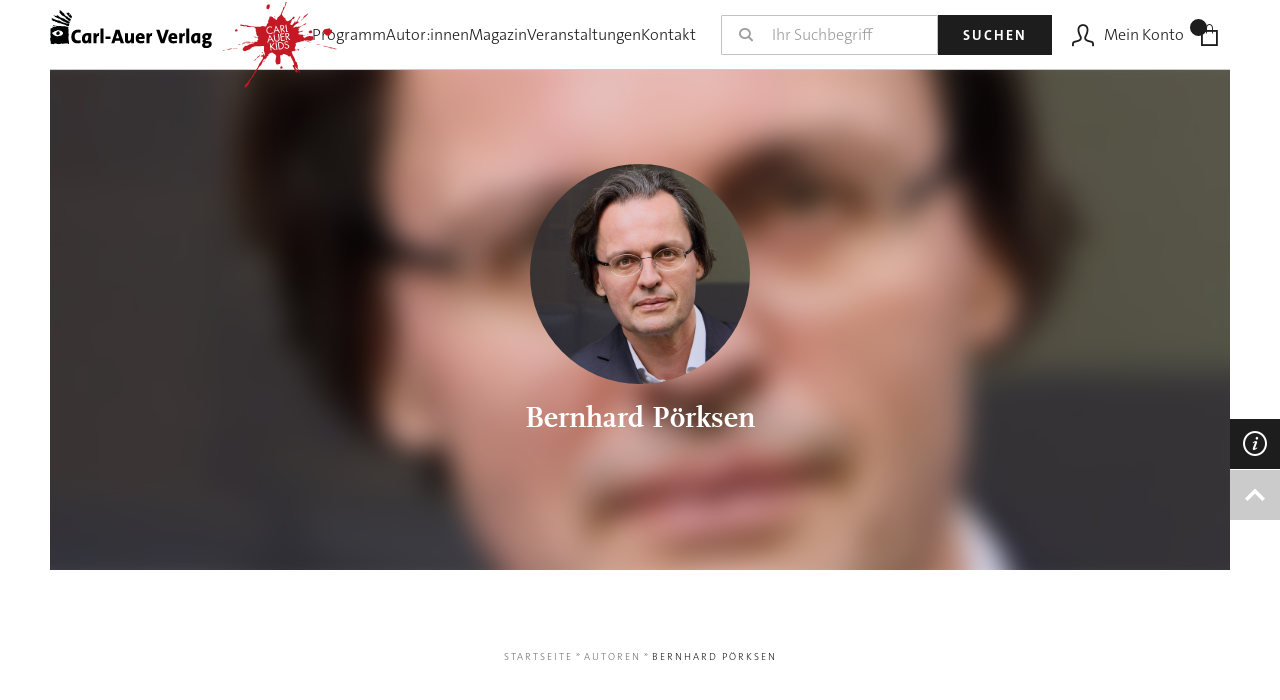

--- FILE ---
content_type: text/html; charset=UTF-8
request_url: https://www.carl-auer.de/autoren/bernhard-poerksen
body_size: 57081
content:
<!doctype html>
<html lang="de">
    <head >
        <script>
    var LOCALE = 'de\u002DDE';
    var BASE_URL = 'https\u003A\u002F\u002Fwww.carl\u002Dauer.de\u002F';
    var require = {
        'baseUrl': 'https\u003A\u002F\u002Fwww.carl\u002Dauer.de\u002Fstatic\u002Fversion1766486202\u002Ffrontend\u002FEconsor\u002FCauer\u002Fde_DE'
    };</script>        <meta charset="utf-8"/>
<meta name="title" content="Carl-Auer Verlag – Carl-Auer Autor Bernhard Pörksen"/>
<meta name="description" content="Bernhard Pörksen, Dr., Professor für Medienwissenschaft an der Universität Tübingen; Herausgeber der Reihe Systemische Horizonte im Carl-Auer Verlag. Er erforscht die Macht der öffentlichen Empörung und die Zukunft der Reputation und veröffentlicht – neben wissenschaftlichen Aufsätzen – Essays und Kommentare in vielen Zeitungen. Im Jahre 2008 wurde Bernhard Pörksen zum „Professor des Jahres“ gewählt. Veröffentlichungen u. a.: „Wahrheit ist die Erfindung eines Lügners. Gespräche für Skeptiker“ (zus. mit Heinz von Foerster, 13. Aufl. 2022), „Kommunikation als Lebenskunst. Philosophie und Praxis des Miteinander-Redens“, zus. mit Friedemann Schulz von Thun, 2. Aufl. 2016), „Vom Sein zum Tun. Die Ursprünge der Biologie des Erkennens“ (zus. mit Humberto Maturana, 5. Aufl. 2024), „Die Beobachtung des Beobachters. Eine Erkenntnistheorie der Journalistik“ (2015)."/>
<meta name="keywords" content="Bernhard Pörksen"/>
<meta name="robots" content="INDEX,FOLLOW"/>
<meta name="viewport" content="width=device-width, initial-scale=1"/>
<meta name="format-detection" content="telephone=no"/>
<meta name="msapplication-TileColor" content="#ffffff"/>
<meta name="msapplication-TileImage" content="https://www.carl-auer.de/static/version1766486202/frontend/Econsor/Cauer/de_DE/Magento_Theme/icons/ms-icon-144x144.png"/>
<meta name="theme-color" content="#ffffff"/>
<title>Carl-Auer Verlag – Carl-Auer Autor Bernhard Pörksen</title>
<link  rel="stylesheet" type="text/css"  media="all" href="https://www.carl-auer.de/static/version1766486202/_cache/merged/ce8b7cbc0b5142692958751b25dfd6a5.min.css" />
<link  rel="stylesheet" type="text/css"  media="screen and (min-width: 768px)" href="https://www.carl-auer.de/static/version1766486202/frontend/Econsor/Cauer/de_DE/css/styles-l.min.css" />
<link  rel="stylesheet" type="text/css"  media="print" href="https://www.carl-auer.de/static/version1766486202/frontend/Econsor/Cauer/de_DE/css/print.min.css" />
<script  type="text/javascript"  src="https://www.carl-auer.de/static/version1766486202/_cache/merged/064289a499dcfe991fc57f53d81846f8.min.js"></script>
<link rel="preload" as="font" crossorigin="anonymous" href="https://www.carl-auer.de/static/version1766486202/frontend/Econsor/Cauer/de_DE/fonts/opensans/light/opensans-300.woff2" />
<link rel="preload" as="font" crossorigin="anonymous" href="https://www.carl-auer.de/static/version1766486202/frontend/Econsor/Cauer/de_DE/fonts/opensans/regular/opensans-400.woff2" />
<link rel="preload" as="font" crossorigin="anonymous" href="https://www.carl-auer.de/static/version1766486202/frontend/Econsor/Cauer/de_DE/fonts/opensans/semibold/opensans-600.woff2" />
<link rel="preload" as="font" crossorigin="anonymous" href="https://www.carl-auer.de/static/version1766486202/frontend/Econsor/Cauer/de_DE/fonts/opensans/bold/opensans-700.woff2" />
<link rel="preload" as="font" crossorigin="anonymous" href="https://www.carl-auer.de/static/version1766486202/frontend/Econsor/Cauer/de_DE/fonts/Luma-Icons.woff2" />
<link  rel="apple-touch-icon" sizes="57x57" href="https://www.carl-auer.de/static/version1766486202/frontend/Econsor/Cauer/de_DE/Magento_Theme/icons/apple-icon-57x57.png" />
<link  rel="apple-touch-icon" sizes="60x60" href="https://www.carl-auer.de/static/version1766486202/frontend/Econsor/Cauer/de_DE/Magento_Theme/icons/apple-icon-60x60.png" />
<link  rel="apple-touch-icon" sizes="72x72" href="https://www.carl-auer.de/static/version1766486202/frontend/Econsor/Cauer/de_DE/Magento_Theme/icons/apple-icon-72x72.png" />
<link  rel="apple-touch-icon" sizes="76x76" href="https://www.carl-auer.de/static/version1766486202/frontend/Econsor/Cauer/de_DE/Magento_Theme/icons/apple-icon-76x76.png" />
<link  rel="apple-touch-icon" sizes="114x114" href="https://www.carl-auer.de/static/version1766486202/frontend/Econsor/Cauer/de_DE/Magento_Theme/icons/apple-icon-114x114.png" />
<link  rel="apple-touch-icon" sizes="120x120" href="https://www.carl-auer.de/static/version1766486202/frontend/Econsor/Cauer/de_DE/Magento_Theme/icons/apple-icon-120x120.png" />
<link  rel="apple-touch-icon" sizes="144x144" href="https://www.carl-auer.de/static/version1766486202/frontend/Econsor/Cauer/de_DE/Magento_Theme/icons/apple-icon-144x144.png" />
<link  rel="apple-touch-icon" sizes="152x152" href="https://www.carl-auer.de/static/version1766486202/frontend/Econsor/Cauer/de_DE/Magento_Theme/icons/apple-icon-152x152.png" />
<link  rel="apple-touch-icon" sizes="180x180" href="https://www.carl-auer.de/static/version1766486202/frontend/Econsor/Cauer/de_DE/Magento_Theme/icons/apple-icon-180x180.png" />
<link  rel="icon" type="image/png" sizes="192x192" href="https://www.carl-auer.de/static/version1766486202/frontend/Econsor/Cauer/de_DE/Magento_Theme/icons/android-icon-192x192.png" />
<link  rel="icon" type="image/png" sizes="32x32" href="https://www.carl-auer.de/static/version1766486202/frontend/Econsor/Cauer/de_DE/Magento_Theme/icons/favicon-32x32.png" />
<link  rel="icon" type="image/png" sizes="96x96" href="https://www.carl-auer.de/static/version1766486202/frontend/Econsor/Cauer/de_DE/Magento_Theme/icons/favicon-96x96.png" />
<link  rel="icon" type="image/png" sizes="16x16" href="https://www.carl-auer.de/static/version1766486202/frontend/Econsor/Cauer/de_DE/Magento_Theme/icons/favicon-16x16.png" />
<link  rel="preload" crossorigin="anonymous" as="font" href="https://www.carl-auer.de/static/version1766486202/frontend/Econsor/Cauer/de_DE/fonts/TheSansC5-7_Bold.woff2" />
<link  rel="preload" crossorigin="anonymous" as="font" href="https://www.carl-auer.de/static/version1766486202/frontend/Econsor/Cauer/de_DE/fonts/TheSansC5-3_Light.woff2" />
<link  rel="preload" crossorigin="anonymous" as="font" href="https://www.carl-auer.de/static/version1766486202/frontend/Econsor/Cauer/de_DE/fonts/3956E2_0_0.woff2" />
<link  rel="preload" crossorigin="anonymous" as="font" href="https://www.carl-auer.de/static/version1766486202/frontend/Econsor/Cauer/de_DE/fonts/TheSansC5-5_Plain.woff2" />
<link  rel="preload" crossorigin="anonymous" as="font" href="https://www.carl-auer.de/static/version1766486202/frontend/Econsor/Cauer/de_DE/icons/carlauer.ttf?cznkib" />
<link  rel="preload" crossorigin="anonymous" as="font" href="https://www.carl-auer.de/static/version1766486202/frontend/Econsor/Cauer/de_DE/VladimirPopov_WebForms/css/fonts/Luma-Icons.woff" />
<link  rel="preload" crossorigin="anonymous" as="font" href="https://www.carl-auer.de/static/version1766486202/frontend/Econsor/Cauer/de_DE/Ves_Megamenu/fonts/fontawesome-webfont.woff2?v=4.5.0" />
<link  rel="preload" crossorigin="anonymous" as="font" href="https://www.carl-auer.de/static/version1766486202/frontend/Econsor/Cauer/de_DE/Nwdthemes_Revslider/public/assets/fonts/revicons/revicons.woff?5510888" />
<link  rel="preload" crossorigin="anonymous" as="font" href="https://www.carl-auer.de/static/version1766486202/frontend/Econsor/Cauer/de_DE/icons/filter.ttf?g5cswh" />
<link  rel="preload" crossorigin="anonymous" as="font" href="https://www.carl-auer.de/static/version1766486202/frontend/Econsor/Cauer/de_DE/icons/review.ttf?hx6mxf" />
<link  rel="preload" crossorigin="anonymous" as="font" href="https://www.carl-auer.de/static/version1766486202/frontend/Econsor/Cauer/de_DE/fonts/TheSansC5-3iLightItalic.woff2" />
<link  rel="dns-prefetch" href="https://www.googleadservices.com" />
<link  rel="dns-prefetch" href="https://www.google.de" />
<link  rel="dns-prefetch" href="https://www.google.com" />
<link  rel="icon" type="image/x-icon" href="https://www.carl-auer.de/media/favicon/default/ms-icon-310x310.png" />
<link  rel="shortcut icon" type="image/x-icon" href="https://www.carl-auer.de/media/favicon/default/ms-icon-310x310.png" />
            <script type="text/x-magento-init">
        {
            "*": {
                "Magento_PageCache/js/form-key-provider": {
                    "isPaginationCacheEnabled":
                        0                }
            }
        }
    </script>
<script>
    require([
        "jquery",
        "scTrackingData",
        "mage/url",
        "mage/translate",
    ], function($, Tracking, url) {
        let tracking = Tracking();
        let scUpdating = false, scClicked = false;

        function _gaAddToCart($) {
            if (scClicked === false) return;
            if (scUpdating === true) return;
            scUpdating = true;
            $.ajax({
                url: url.build('sctracking/index/addtocart'),
                type: 'get',
                dataType: 'json',
                success: function(product) {
                    if (product == null) return;
                    for (let i = 0; i < product.length; i++) {
                        product[i].list = tracking.getProductImpression(product[i].allSkus);
                    }
                    tracking.setAddToCart(product);
                    $.ajax({
                        url: url.build('sctracking/index/unsaddtocart'),
                        type: 'POST',
                        data: {product},
                        dataType: 'json'
                    }).done(function(response) {
                    });
                }
            }).always(function() {
                scUpdating = false;
                scClicked = false;
            });
        }

        $(document).on('ajax:addToCart', function (e, data) {
            scClicked = true;
            _gaAddToCart($);
        });

        tracking.setPageType('other');
        tracking.setSendFullList('1');
        tracking.setSendDefaultList('1');
        tracking.setDefaultList('Default List');
        tracking.setCurrency('EUR');
        tracking.setData('isGuest', 1);

        
        
                $('a.towishlist').click(function () {
            var wishlistData = $(this).data('post');
            var itemId = wishlistData.data.product;
            setTimeout(function () {
                $.ajax({
                    url: url.build('sctracking/index/addtowishlist'),
                    type: 'post',
                    dataType: 'json',
                    data: {itemId: itemId}
                }).success(function (product) {
                    if (product == null) return;
                    tracking.setAddToWishlist(product);
                });
            }, 1000);
        });
        
        $(document).on('click', 'a', function(e) {
            let href = $(this).attr('href');
            let product = tracking.findProductByUrl(href);
            if (product !== undefined && product != false) {
                tracking.setProductImpression(product.id, product.list);
                tracking.fire('item_click', product);
            }
        });

        let promotions = [];
        let intCtr = 0;
        $(document).ready(function () {
            $('a[data-promotion]').each(function () {
                if ($(this).data("id") != undefined) {
                    $(this).addClass('sc-in-view-promo' + $(this).data("id"));
                }
            })
        });

        $(window).bind("scroll load", function () {
            $('a[data-promotion]').each(function () {
                selector = 'sc-in-view-promo' + $(this).data("id");
                promoEl = $('.' + selector);
                if (promoEl.isInViewport() && !promoEl.hasClass('sc-promo-sent')) {
                    promotions = [];
                    let id = $(this).data("id");
                    let name = $(this).data("name");
                    let creative = $(this).data("creative");
                    let position = $(this).data("position");
                    let slot = $(this).data("slot");
                    let promotion = {
                        'id': id,                         // Name or ID is required.
                        'name': name,
                        'creative': creative,
                        'position': position,
                        'slot': slot
                    };
                    promotions.push(promotion);
                    $(this).addClass('sc-promo-sent');
                    intCtr++;

                    $(this).click(function (e) {
                        promotion.href = $(this).attr('href');
                        tracking.fire('promo_click', promotion);
                    });

                    if (intCtr > 0) {
                        tracking.setPromotions(promotions);
                        intCtr = 0;
                    }
                }
            });
        });

        $.fn.isInViewport = function() {
            if ($(this).offset() != undefined) {
                var elementTop = $(this).offset().top;
                var elementBottom = elementTop + $(this).outerHeight();

                var viewportTop = $(window).scrollTop();
                var viewportBottom = viewportTop + $(window).height();

                return elementBottom > viewportTop && elementTop < viewportBottom;
            }
            return false;
        };

                $(document).ready(function() {
            tracking.fire('page_ready', tracking.getPageType()?.toLowerCase() || "");
        });
            });
</script>

<script>
    function convertPromotions(trackingData, data) {
        if (data instanceof Array) {
            let result = [];
            for (let i=0; i < data.length; i++) {
                let promo = data[i];
                result.push({
                    promotion_name: promo.name,
                    promotion_id: promo.id,
                    location_id: promo.position,
                    creative_name: promo.creative,
                    creative_slot: promo.slot
                });
            }
            return result;
        }
        return [];
    }
    function convertItemList(trackingData, data) {
        let impr = [];
        var affiliation;
        for (let i = 0; i < data.length; i++) {
            let product = data[i];
            impr.push({
                item_id: product.id,
                item_name: product.name,
                price: trackingData.formatPrice(product.price, false),
                item_brand: product.brand,
                item_list_name: product.list,
                item_list_id: trackingData.getListId(product.list),
                index: product.position,
                quantity: 1
            });
            affiliation = trackingData.getData('affiliation')
            if (affiliation !== '') {
                impr[i]['affiliation'] = affiliation;
            }
            let categories = product.category.split('->');
            impr[i]['item_category'] = categories[0];
            for (let j = 1; j < categories.length; j++) {
                key = 'item_category' + (j + 1);
                impr[i][key] = categories[j];
            }
        }
        return impr;
    }
    function convertAddToCartItem(trackingData, data) {
        let prods = [];
        for (let i = 0; i < data.length; i++) {
            prods.push({
                item_name: data[i].name,
                item_id: data[i].id,
                price: trackingData.formatPrice(data[i].price, false),
                item_brand: data[i].brand,
                quantity: data[i].quantity,
                item_list_name: data[i].list,
                item_list_id: trackingData.getListId(data[i].list)
            });
            if (trackingData.getData('affiliation') !== '') {
                prods[i]['affiliation'] = trackingData.getData('affiliation');
            }
            let categories = data[i].category.split('->');
            prods[i]['item_category'] = categories[0];
            for (let j = 1; j < categories.length; j++) {
                key = 'item_category' + (j + 1);
                prods[i][key] = categories[j];
            }
        }
        return prods;
    }
    function convertCheckoutItems(trackingData, data) {
        let prods = [];
        for (let i = 0; i < data.length; i++) {
            prods.push({
                item_name: data[i].name,
                item_id: data[i].id,
                price: trackingData.formatPrice(data[i].price, false),
                item_brand: data[i].brand,
                item_category: data[i].category,
                quantity: data[i].quantity,
                item_list_name: data[i].list,
                item_list_id: trackingData.getListId(data[i].list)
            });
            if (trackingData.getData('affiliation') !== '') {
                prods[i]['affiliation'] = trackingData.getData('affiliation');
            }
            let categories = data[i].category.split('->');
            prods[i]['item_category'] = categories[0];
            for (let j = 1; j < categories.length; j++) {
                key = 'item_category' + (j + 1);
                prods[i][key] = categories[j];
            }
        }
        return prods;
    }
    function convertPurchaseItems(trackingData, data) {
        let prods = [];
        for (let i = 0; i < data.length; i++) {
            prods.push({
                item_name: data[i].name,
                item_id: data[i].id,
                price: trackingData.formatPrice(data[i].price, false),
                item_brand: data[i].brand,
                item_list_name: data[i].list,
                item_list_id: trackingData.getListId(data[i].list),
                quantity: data[i].quantity,
                affiliation: trackingData.getData('affiliation'),
                index: i + 1
            });
            let categories = data[i].category.split('->');
            prods[i]['item_category'] = categories[0];
            for (let j = 1; j < categories.length; j++) {
                key = 'item_category' + (j + 1);
                prods[i][key] = categories[j];
            }
        }
        return prods;
    }
    function convertWishlistItems(trackingData, data) {
        data = data.item;
        let prods = [];
        prods.push({
            item_name: data.name,
            item_id: data.id,
            price: trackingData.formatPrice(data.price, false),
            item_brand: data.brand,
            item_category: data.category,
            item_list_name: data.list,
            item_list_id: trackingData.getListId(data.list),
            quantity: data.quantity,
            index: 1
        });
        if (trackingData.getData('affiliation') !== '') {
            prods['affiliation'] = trackingData.getData('affiliation');
        }
        let categories = data.category.split('->');
        prods[0]['item_category'] = categories[0];
        for (let j = 1; j < categories.length; j++) {
            key = 'item_category' + (j + 1);
            prods[0][key] = categories[j];
        }
        return prods;
    }
</script>

<!-- Scommerce Mage Google Tag Manager -->
<script>
    window.dataLayer = window.dataLayer || [];
    require([
        'jquery',
        'scTrackingData',
        'remarketing',
        'mage/cookies'
    ], function($, Tracking, Remarketing) {
        let tracking = Tracking();
        let affiliation = '';
        tracking.setData('affiliation', affiliation);

        tracking.subscribe('page_view', function(data) {
            // Page view implementation goes here
        });

        tracking.subscribe('home_page', function(data) {
            // Home page view implementation goes here
        });

        tracking.subscribe('page_ready', function(pageType) {
                        let rdata = Remarketing(tracking, pageType, 0, 0);
            let event = 'fireRemarketingTag_' + pageType;
            dataLayer.push({
                'event': event,
                'google_tag_params': rdata
            });
                    });

        tracking.subscribe('promo_view', function(data) {
                        dataLayer.push({ ecommerce: null });
            dataLayer.push({
                'event': 'view_promotion',
                'ecommerce': {
                    'items': convertPromotions(tracking, data)
                }
            });
                                    dataLayer.push({ ecommerce: null });
            dataLayer.push({ google_tag_params: null });
            dataLayer.push({
                'ecommerce': {
                    'promoView': {
                        'promotions': data
                    }
                }
            });
                    });

        tracking.subscribe('promo_click', function(data) {
                        dataLayer.push({
                'event': 'promotionClick',
                'ecommerce': {
                    'promoClick': {
                        'promotions': [{
                            'id': data.id,
                            'name': data.name,
                            'creative': data.creative,
                            'position': data.position
                        }]
                    }
                }
            });
                                    dataLayer.push({ ecommerce: null });
            dataLayer.push({
                'event': 'select_promotion',
                'ecommerce': {
                    'items': [{
                        'promotion_id': data.id,
                        'promotion_name': data.name,
                        'creative_name': data.creative,
                        'location_id': data.position,
                        'creative_slot': data.slot
                    }]
                }
            });
                    });

        tracking.subscribe('view_list', function(data) {
            let impr = [];
            for (let i = 0; i < data.length; i++) {
                let product = data[i];
                impr.push({
                    id: product.id,
                    name: product.name,
                    price: tracking.formatPrice(product.price, false),
                    category: product.category,
                    brand: product.brand,
                    list: product.list,
                    position: product.position
                });
            }
                        dataLayer.push({
                'event': 'view_item_list',
                'ecommerce': {
                    'items': convertItemList(tracking, data)
                }
            });
                                    dataLayer.push({ ecommerce: null });
            dataLayer.push({
                'ecommerce': {
                    'currencyCode': tracking.getCurrency(),
                    'impressions': impr
                }
            });
                    });

        tracking.subscribe('listing_scroll', function(data) {
                        dataLayer.push({ ecommerce: null });
            dataLayer.push({
                'event': 'listingScroll',
                'ecommerce': {
                    'impressions': data
                }
            });
                                    dataLayer.push({ ecommerce: null });
            dataLayer.push({
                'event': 'view_item_list',
                'ecommerce': {
                    'items': convertItemList(tracking, data)
                }
            });
                    });

        tracking.subscribe('item_click', function(data) {
                        dataLayer.push({
                'event': 'productClick',
                'ecommerce': {
                    'click': {
                        'actionField': {'list': data.list},
                        'products': [{
                            'name': data.name,
                            'id': data.id,
                            'price': tracking.formatPrice(data.price, false),
                            'brand': data.brand,
                            'category': data.category,
                            'position': data.position
                        }]
                    }
                }
            });
                                    dataLayer.push({ ecommerce: null });
            let items = {
                'item_name': data.name,
                'item_id': data.id,
                'price': tracking.formatPrice(data.price, false),
                'item_brand': data.brand,
                'item_list_name': data.list,
                'item_list_id': tracking.getListId(data.list),
                'index': data.position
            };
            if (affiliation !== '') {
                items['affiliation'] = affiliation;
            }
            let categories = data.category.split('->');
            items['item_category'] = categories[0];
            for (let j = 1; j < categories.length; j++) {
                key = 'item_category' + (j + 1);
                items[key] = categories[j];
            }
            let content = {
                'event': 'select_item',
                'ecommerce': {
                    'items': [items]
                }
            };
            dataLayer.push(content);
                    });

        
        tracking.subscribe('add_to_cart', function(data) {
            let prods = [];
            for (let i = 0; i < data.length; i++) {
                let prod = {
                    'name': data[i].name,
                    'id': data[i].id,
                    'price': tracking.formatPrice(data[i].price, false),
                    'brand': data[i].brand,
                    'category': data[i].category,
                    'quantity': data[i].qty
                };
                if (tracking.getPageType() != 'product') {
                    prod['list'] = data[i].list;
                }
                prods.push(prod);
            }
                        dataLayer.push({
                'event': 'addToCart',
                'ecommerce': {
                    'currencyCode': tracking.getCurrency(),
                    'add': {
                        'products': prods
                    }
                }
            });
                                    dataLayer.push({ ecommerce: null });
            dataLayer.push({
                'event': 'add_to_cart',
                'ecommerce': {
                    'items': convertAddToCartItem(tracking, prods)
                }
            });
                    });

        tracking.subscribe('remove_from_cart', function(data) {
                        dataLayer.push({
                'event': 'removeFromCart',
                'ecommerce': {
                    'currencyCode': tracking.getCurrency(),
                    'remove': {
                        'products': [{
                            'name': data.name,
                            'id': data.id,
                            'price': tracking.formatPrice(data.price, false),
                            'brand': data.brand,
                            'category': data.category,
                            'quantity': data.qty,
                            'list': data.list
                        }]
                    }
                }
            });
                                    dataLayer.push({ ecommerce: null });
            let items = {
                item_name: data.name,
                item_id: data.id,
                price: tracking.formatPrice(data.price, false),
                item_brand: data.brand,
                quantity: data.qty
            };
            if (tracking.getData('affiliation') !== '') {
                items['affiliation'] = tracking.getData('affiliation');
            }
            if (tracking.getSendDefaultList() == "1" || tracking.getDefaultList() != data.list) {
                items["item_list_name"] = data.list;
            }
            let categories = data.category.split('->');
            items['item_category'] = categories[0];
            for (let j = 1; j < categories.length; j++) {
                key = 'item_category' + (j + 1);
                items[key] = categories[j];
            }
            let content = {
                'event': 'remove_from_cart',
                'ecommerce': {
                    'items': [items]
                }
            }
            dataLayer.push(content);
                    });

                tracking.subscribe('view_cart', function(data) {
            dataLayer.push({ ecommerce: null });
            dataLayer.push({
                'event': 'view_cart',
                'ecommerce': {
                    'currency': tracking.getData('currency'),
                    'value': tracking.getData('total'),
                    'items': convertCheckoutItems(tracking, data)
                }
            });
        });
        
                tracking.subscribe('add_to_wishlist', function(data) {
            dataLayer.push({ ecommerce: null });
            dataLayer.push({
                'event': 'add_to_wishlist',
                'ecommerce': {
                    'currency': tracking.getData('currency'),
                    'value': tracking.formatPrice(data.value, false),
                    'items': convertWishlistItems(tracking, data)
                }
            });
        });
        
                tracking.subscribe('begin_checkout', function(data) {
            dataLayer.push({ ecommerce: null });
            dataLayer.push({
                'event': 'begin_checkout',
                'ecommerce': {
                    'items': convertCheckoutItems(tracking, data)
                }
            });
        });
        
        tracking.subscribe('checkout_step', function(data) {
                        dataLayer.push({ ecommerce: null });
            dataLayer.push({
                'event': 'checkout',
                'ecommerce': {
                    'checkout': {
                        'actionField': {step: data.step, option: data.option},
                        'products': data.products
                    }
                }
            });
                                    if (data.stepType == 'shipment') {
                dataLayer.push({ecommerce: null});
                dataLayer.push({
                    'event': 'add_shipping_info',
                    'ecommerce': {
                        'currency': tracking.getData('currency'),
                        'value': tracking.getData('total'),
                        'coupon': tracking.getData('coupon'),
                        'shipping_tier': data.option,
                        'items': convertPurchaseItems(tracking, data.products)
                    }
                });
            }
            if (data.stepType == 'payment') {
                dataLayer.push({ecommerce: null});
                dataLayer.push({
                    'event': 'add_payment_info',
                    'ecommerce': {
                        'currency': tracking.getData('currency'),
                        'value': tracking.getData('total'),
                        'coupon': tracking.getData('coupon'),
                        'payment_type': data.option,
                        'items': convertPurchaseItems(tracking, data.products)
                    }
                });
            }
                    });

        tracking.subscribe('checkout_option', function(data) {
                        dataLayer.push({ ecommerce: null });
            dataLayer.push({
                'event': 'checkoutOption',
                'ecommerce': {
                    'checkout_option': {
                        'actionField': {step: data.step, option: data.option},
                    }
                }
            });
                                    if (data.stepType == 'shipment') {
                dataLayer.push({ecommerce: null});
                dataLayer.push({
                    'event': 'add_shipping_info',
                    'ecommerce': {
                        'currency': tracking.getData('currency'),
                        'value': tracking.getData('total'),
                        'coupon': tracking.getData('coupon'),
                        'shipping_tier': data.option,
                        'items': convertPurchaseItems(tracking, data.products)
                    }
                });
            }
            if (data.stepType == 'payment') {
                dataLayer.push({ecommerce: null});
                dataLayer.push({
                    'event': 'add_payment_info',
                    'ecommerce': {
                        'currency': tracking.getData('currency'),
                        'value': tracking.getData('total'),
                        'coupon': tracking.getData('coupon'),
                        'payment_type': data.option,
                        'items': convertPurchaseItems(tracking, data.products)
                    }
                });
            }
                    });

        

        window.scStartGTM = function () {
            tracking.startEvents();
                        (function(w,d,s,l,i){w[l]=w[l]||[];w[l].push({'gtm.start':
                    new Date().getTime(),event:'gtm.js'});var f=d.getElementsByTagName(s)[0],
                j=d.createElement(s),dl=l!='dataLayer'?'&l='+l:'';j.async=true;j.src=
                'https://www.googletagmanager.com/gtm.js?id='+i+dl;f.parentNode.insertBefore(j,f);
            })(window,document,'script','dataLayer','GTM-TP2DQVL');
                    }
        setTimeout(function () {
            window.scStartGTM();
        },1050);
    });
</script>
<!-- Scommerce Mage End Google Tag Manager -->

<meta name="generator" content="Powered by Slider Revolution 6.6.7.1 - responsive, Mobile-Friendly Slider Plugin with comfortable drag and drop interface." />
<script>function setREVStartSize(t){window.RSIW=void 0===window.RSIW?window.innerWidth:window.RSIW,window.RSIH=void 0===window.RSIH?window.innerHeight:window.RSIH;try{var h=0===(h=document.getElementById(t.c).parentNode.offsetWidth)||isNaN(h)||"fullwidth"==t.l||"fullwidth"==t.layout?window.RSIW:h;if(t.tabw=void 0===t.tabw?0:parseInt(t.tabw),t.thumbw=void 0===t.thumbw?0:parseInt(t.thumbw),t.tabh=void 0===t.tabh?0:parseInt(t.tabh),t.thumbh=void 0===t.thumbh?0:parseInt(t.thumbh),t.tabhide=void 0===t.tabhide?0:parseInt(t.tabhide),t.thumbhide=void 0===t.thumbhide?0:parseInt(t.thumbhide),t.mh=void 0===t.mh||""==t.mh||"auto"===t.mh?0:parseInt(t.mh,0),"fullscreen"===t.layout||"fullscreen"===t.l)d=Math.max(t.mh,window.RSIH);else{for(var e in t.gw=Array.isArray(t.gw)?t.gw:[t.gw],t.rl)void 0!==t.gw[e]&&0!==t.gw[e]||(t.gw[e]=t.gw[e-1]);for(var e in t.gh=void 0===t.el||""===t.el||Array.isArray(t.el)&&0==t.el.length?t.gh:t.el,t.gh=Array.isArray(t.gh)?t.gh:[t.gh],t.rl)void 0!==t.gh[e]&&0!==t.gh[e]||(t.gh[e]=t.gh[e-1]);var i,a=new Array(t.rl.length),r=0;for(e in t.tabw=t.tabhide>=h?0:t.tabw,t.thumbw=t.thumbhide>=h?0:t.thumbw,t.tabh=t.tabhide>=h?0:t.tabh,t.thumbh=t.thumbhide>=h?0:t.thumbh,t.rl)a[e]=t.rl[e]<window.RSIW?0:t.rl[e];for(e in i=a[0],a)i>a[e]&&0<a[e]&&(i=a[e],r=e);var w=h>t.gw[r]+t.tabw+t.thumbw?1:(h-(t.tabw+t.thumbw))/t.gw[r],d=t.gh[r]*w+(t.tabh+t.thumbh)}w=document.getElementById(t.c);null!==w&&w&&(w.style.height=d+"px"),null!==(w=document.getElementById(t.c+"_wrapper"))&&w&&(w.style.height=d+"px",w.style.display="block")}catch(t){console.log("Failure at Presize of Slider:"+t)}};</script>
    </head>
    <body data-container="body"
          data-mage-init='{"loaderAjax": {}, "loader": { "icon": "https://www.carl-auer.de/static/version1766486202/frontend/Econsor/Cauer/de_DE/images/loader-2.gif"}}'
        id="html-body" class="cms-autoren-bernhard-poerksen cms-page-view page-layout-1column">
        <!-- Scommerce Mage Google Tag Manager -->
<noscript><iframe src="https://www.googletagmanager.com/ns.html?id=GTM-TP2DQVL"
				  height="0" width="0" style="display:none;visibility:hidden"></iframe></noscript>
<!-- Scommerce Mage End Google Tag Manager -->
<script type="text/x-magento-init">
    {
        "*": {
            "Magento_PageBuilder/js/widget-initializer": {
                "config": {"[data-content-type=\"slider\"][data-appearance=\"default\"]":{"Magento_PageBuilder\/js\/content-type\/slider\/appearance\/default\/widget":false},"[data-content-type=\"map\"]":{"Magento_PageBuilder\/js\/content-type\/map\/appearance\/default\/widget":false},"[data-content-type=\"row\"]":{"Magento_PageBuilder\/js\/content-type\/row\/appearance\/default\/widget":false},"[data-content-type=\"tabs\"]":{"Magento_PageBuilder\/js\/content-type\/tabs\/appearance\/default\/widget":false},"[data-content-type=\"slide\"]":{"Magento_PageBuilder\/js\/content-type\/slide\/appearance\/default\/widget":{"buttonSelector":".pagebuilder-slide-button","showOverlay":"hover","dataRole":"slide"}},"[data-content-type=\"banner\"]":{"Magento_PageBuilder\/js\/content-type\/banner\/appearance\/default\/widget":{"buttonSelector":".pagebuilder-banner-button","showOverlay":"hover","dataRole":"banner"}},"[data-content-type=\"buttons\"]":{"Magento_PageBuilder\/js\/content-type\/buttons\/appearance\/inline\/widget":false},"[data-content-type=\"products\"][data-appearance=\"carousel\"]":{"Magento_PageBuilder\/js\/content-type\/products\/appearance\/carousel\/widget":false},"[data-content-type=\"accordion\"]":{"Econsor_PageBuilderAccordion\/js\/content-type\/accordion\/appearance\/default\/widget":false}},
                "breakpoints": {"desktop":{"label":"Desktop","stage":true,"default":true,"class":"desktop-switcher","icon":"Magento_PageBuilder::css\/images\/switcher\/switcher-desktop.svg","conditions":{"min-width":"1025px"},"options":{"products":{"default":{"slidesToShow":"3"}}}},"tablet":{"conditions":{"max-width":"1024px","min-width":"768px"},"options":{"products":{"default":{"slidesToShow":"2"},"continuous":{"slidesToShow":"2"}}}},"mobile":{"label":"Mobile","stage":true,"class":"mobile-switcher","icon":"Magento_PageBuilder::css\/images\/switcher\/switcher-mobile.svg","media":"only screen and (max-width: 768px)","conditions":{"max-width":"768px","min-width":"640px"},"options":{"products":{"default":{"slidesToShow":"1"}}}},"mobile-small":{"conditions":{"max-width":"640px"},"options":{"products":{"default":{"slidesToShow":"1"},"continuous":{"slidesToShow":"1"}}}}}            }
        }
    }
</script>

<div class="cookie-status-message" id="cookie-status">
    The store will not work correctly when cookies are disabled.</div>
<script type="text&#x2F;javascript">document.querySelector("#cookie-status").style.display = "none";</script>
<script type="text/x-magento-init">
    {
        "*": {
            "cookieStatus": {}
        }
    }
</script>

<script type="text/x-magento-init">
    {
        "*": {
            "mage/cookies": {
                "expires": null,
                "path": "\u002F",
                "domain": ".www.carl\u002Dauer.de",
                "secure": false,
                "lifetime": "3600"
            }
        }
    }
</script>
    <noscript>
        <div class="message global noscript">
            <div class="content">
                <p>
                    <strong>JavaScript scheint in Ihrem Browser deaktiviert zu sein.</strong>
                    <span>
                        Um unsere Website in bester Weise zu erfahren, aktivieren Sie Javascript in Ihrem Browser.                    </span>
                </p>
            </div>
        </div>
    </noscript>

<script>
    window.cookiesConfig = window.cookiesConfig || {};
    window.cookiesConfig.secure = false;
</script><script>    require.config({
        map: {
            '*': {
                wysiwygAdapter: 'mage/adminhtml/wysiwyg/tiny_mce/tinymceAdapter'
            }
        }
    });</script><script>    require.config({
        paths: {
            googleMaps: 'https\u003A\u002F\u002Fmaps.googleapis.com\u002Fmaps\u002Fapi\u002Fjs\u003Fv\u003D3\u0026key\u003D'
        },
        config: {
            'Magento_PageBuilder/js/utils/map': {
                style: '',
            },
            'Magento_PageBuilder/js/content-type/map/preview': {
                apiKey: '',
                apiKeyErrorMessage: 'You\u0020must\u0020provide\u0020a\u0020valid\u0020\u003Ca\u0020href\u003D\u0027https\u003A\u002F\u002Fwww.carl\u002Dauer.de\u002Fadminhtml\u002Fsystem_config\u002Fedit\u002Fsection\u002Fcms\u002F\u0023cms_pagebuilder\u0027\u0020target\u003D\u0027_blank\u0027\u003EGoogle\u0020Maps\u0020API\u0020key\u003C\u002Fa\u003E\u0020to\u0020use\u0020a\u0020map.'
            },
            'Magento_PageBuilder/js/form/element/map': {
                apiKey: '',
                apiKeyErrorMessage: 'You\u0020must\u0020provide\u0020a\u0020valid\u0020\u003Ca\u0020href\u003D\u0027https\u003A\u002F\u002Fwww.carl\u002Dauer.de\u002Fadminhtml\u002Fsystem_config\u002Fedit\u002Fsection\u002Fcms\u002F\u0023cms_pagebuilder\u0027\u0020target\u003D\u0027_blank\u0027\u003EGoogle\u0020Maps\u0020API\u0020key\u003C\u002Fa\u003E\u0020to\u0020use\u0020a\u0020map.'
            },
        }
    });</script><script>
    require.config({
        shim: {
            'Magento_PageBuilder/js/utils/map': {
                deps: ['googleMaps']
            }
        }
    });</script><div class="page-wrapper"><header class="page-header"><div class="header content"><span data-action="toggle-nav" class="action nav-toggle"><span>Navigation umschalten</span></span>
<a
    class="logo"
    href="https://www.carl-auer.de/"
    title=""
    aria-label="store logo">
    <img src="https://www.carl-auer.de/static/version1766486202/frontend/Econsor/Cauer/de_DE/images/logo.svg"
         title=""
         alt=""
            width="180"            height="42"    />
</a>
<div class="kids-logo-container"><a href="/programm/carl-auer-kids" class="ca-kids-link-header"><img src="/media/carl-auer_kids.svg" alt="Carl-Auer Kids" class="ca-kids-logo-header"></a></div>    <div class="sections nav-sections">
                <div class="section-items nav-sections-items"
             data-mage-init='{"tabs":{"openedState":"active"}}'>
                                            <div class="section-item-title nav-sections-item-title"
                     data-role="collapsible">
                    <a class="nav-sections-item-switch"
                       data-toggle="switch" href="#store.menu">
                        Menü                    </a>
                </div>
                <div class="section-item-content nav-sections-item-content"
                     id="store.menu"
                     data-role="content">
                    <div id="menu-top-1768672627" class="block ves-megamenu top-navigation ves-mdrilldown ves-dhorizontal ves-megamenu-hover  menu-top">
            <div class="navigation navitaion1768672627696bcd737fdd0">
        <nav class="navigation" data-action="navigation">
            <ul id="nav1768672627696bcd737fdd0" class="nav1768672627696bcd737fdd0"   data-mage-init='{"menu":{"responsive":false, "expanded":false, "position":{"my":"left top","at":"left bottom"}}}' data-toggle-mobile-nav="false">
                <li id="vesitem-919741768672616846754503" class=" nav-item level0 nav-1 submenu-left subhover  dropdown level-top  category-item parent"   data-animation-in="zoomIn"><a href="https://www.carl-auer.de/programm" title="Programm" target="_self"   class=" nav-anchor"><span>Programm</span><span class="opener"></span></a><div class=" submenu dropdown-menu animated zoomIn" data-width="100%" data-animation-in="zoomIn" style="width:100%;animation-duration: 0.3s;-webkit-animation-duration: 0.3s;"><div class="submenu-inner before-ves-submenu-inner"><div class="content-wrapper"><div class="item-content" style="width:100%"><div class="level1 nav-dropdown ves-column1 "><div class="item-content1 hidden-xs hidden-sm"><div class="mega-col mega-col-23 mega-col-level-1 col-xs-12"><div id="vesitem-9195117686726161848518480" class=" nav-item level1 nav-1-1 submenu-left subhover  dropdown-submenu  category-item"  ><a href="https://www.carl-auer.de/programm/beratung-coaching-supervision" title="Beratung | Coaching | Supervision " target="_self"   class=" nav-anchor"><span>Beratung | Coaching | Supervision </span><span class="opener"></span></a><div class=" submenu dropdown-menu animated "  style="animation-duration: 0.5s;-webkit-animation-duration: 0.5s;"><div class="submenu-inner before-ves-submenu-inner"><div class="content-wrapper"><div class="item-content" style="width:100%"><div class="nav-dropdown"><p><div class="product-teaser" data-test="test"><div class="menu-bestseller-wrapper"><div class="article-category"><h4>Bestseller</h4></div><div class="menu-bestseller"><div class="article-bestseller"><a class="article-catalog-view" href="https://www.carl-auer.de/mitschwingen-und-dazwischengehen"><div class="article-image"><img loading="lazy" class="article-image-photo" src="https://www.carl-auer.de/media/catalog/product/cache/f0d14b94db8fee9e65f9bbb9063c7480/9/7/9783849704445_2.png" alt="" /></div><div class="article-details"><div class="article-author">Mechtild Erpenbeck</div><div class="article-title"><p class="article-title article-link">Mitschwingen und Dazwischengehen</p></div><div class="article-price"><span>29.95 €</span></div></div></a></div><div class="article-bestseller"><a class="article-catalog-view" href="https://www.carl-auer.de/die-kunst-des-konflikts"><div class="article-image"><img loading="lazy" class="article-image-photo" src="https://www.carl-auer.de/media/catalog/product/cache/f0d14b94db8fee9e65f9bbb9063c7480/9/7/9783849705022_2.png" alt="" /></div><div class="article-details"><div class="article-author">Klaus Eidenschink</div><div class="article-title"><p class="article-title article-link">Die Kunst des Konflikts</p></div><div class="article-price"><span>29.95 €</span></div></div></a></div></div></div><div class="menu-newest-wrapper"><div class="article-category"><h4>Neuerscheinungen</h4></div><div class="menu-newest"><div class="article-newest"><a class="article-catalog-view" href="https://www.carl-auer.de/coaching-zum-wachstum-inspirieren"><div class="article-image"><img loading="lazy" class="article-image-photo" src="https://www.carl-auer.de/media/catalog/product/cache/f0d14b94db8fee9e65f9bbb9063c7480/9/7/9783849704810_2.png" alt="" /></div><div class="article-details"><div class="article-author">Monika Zimmermann (Hrsg.)</div><div class="article-title"><p class="article-title article-link">Coaching – zum Wachstum inspirieren</p></div><div class="article-price"><span>89.00 €</span></div></div></a></div><div class="article-newest"><a class="article-catalog-view" href="https://www.carl-auer.de/supervision-mit-humor"><div class="article-image"><img loading="lazy" class="article-image-photo" src="https://www.carl-auer.de/media/catalog/product/cache/f0d14b94db8fee9e65f9bbb9063c7480/9/7/9783849705251_2.png" alt="" /></div><div class="article-details"><div class="article-author">Katrin Oldenburg</div><div class="article-title"><p class="article-title article-link">Supervision mit Humor</p></div><div class="article-price"><span>29.95 €</span></div></div></a></div></div></div><div class="menu-prerelease-wrapper"><div class="article-category"><h4>Vorankündigungen</h4></div><div class="menu-prerelease"><div class="article-prerelease"><a class="article-catalog-view" href="https://www.carl-auer.de/glucksmomente-geschichten-vom-lebensende"><div class="article-image"><img loading="lazy" class="article-image-photo" src="https://www.carl-auer.de/media/catalog/product/cache/f0d14b94db8fee9e65f9bbb9063c7480/9/7/9783849706197_2.jpg" alt=""></div><div class="article-details"><div class="article-author">Astrid Steinmetz</div><div class="article-title"><p class="article-title article-link">Glücksmomente – Geschichten vom Lebensende</p></div><div class="article-price"><span>24.95 €</span></div></div></a></div><div class="article-prerelease"><a class="article-catalog-view" href="https://www.carl-auer.de/du-bist-die-methode"><div class="article-image"><img loading="lazy" class="article-image-photo" src="https://www.carl-auer.de/media/catalog/product/cache/f0d14b94db8fee9e65f9bbb9063c7480/9/7/9783849706289.jpg" alt=""></div><div class="article-details"><div class="article-author">Monika Zimmermann, Janine Wunder (Hrsg.)</div><div class="article-title"><p class="article-title article-link">Du bist die Methode</p></div><div class="article-price"><span>129.00 €</span></div></div></a></div></div></div></div></p>
<p>&nbsp;</p>
<p>&nbsp;</p>
<p>&nbsp;</p></div></div></div></div></div></div><div id="vesitem-9195217686726161460653276" class=" nav-item level1 nav-1-2 submenu-left subhover  dropdown-submenu  category-item"  ><a href="https://www.carl-auer.de/programm/familientherapie-und-familienforschung" title="Familientherapie und Familienforschung" target="_self"   class=" nav-anchor"><span>Familientherapie und Familienforschung</span><span class="opener"></span></a><div class=" submenu dropdown-menu animated "  style="animation-duration: 0.5s;-webkit-animation-duration: 0.5s;"><div class="submenu-inner before-ves-submenu-inner"><div class="content-wrapper"><div class="item-content" style="width:100%"><div class="nav-dropdown"><p><div class="product-teaser" data-test="test"><div class="menu-bestseller-wrapper"><div class="article-category"><h4>Bestseller</h4></div><div class="menu-bestseller"><div class="article-bestseller"><a class="article-catalog-view" href="https://www.carl-auer.de/kinder-aus-der-klemme"><div class="article-image"><img loading="lazy" class="article-image-photo" src="https://www.carl-auer.de/media/catalog/product/cache/f0d14b94db8fee9e65f9bbb9063c7480/9/7/9783849701703_2.png" alt="" /></div><div class="article-details"><div class="article-author">Justine van Lawick, Margreet Visser</div><div class="article-title"><p class="article-title article-link">Kinder aus der Klemme</p></div><div class="article-price"><span>34.95 €</span></div></div></a></div><div class="article-bestseller"><a class="article-catalog-view" href="https://www.carl-auer.de/oh-meine-ahnen"><div class="article-image"><img loading="lazy" class="article-image-photo" src="https://www.carl-auer.de/media/catalog/product/cache/f0d14b94db8fee9e65f9bbb9063c7480/9/7/9783849702373.png" alt="" /></div><div class="article-details"><div class="article-author">Anne Ancelin Schützenberger</div><div class="article-title"><p class="article-title article-link">Oh, meine Ahnen!</p></div><div class="article-price"><span>29.95 €</span></div></div></a></div></div></div><div class="menu-newest-wrapper"><div class="article-category"><h4>Neuerscheinungen</h4></div><div class="menu-newest"><div class="article-newest"><a class="article-catalog-view" href="https://www.carl-auer.de/am-nerv-der-beziehung"><div class="article-image"><img loading="lazy" class="article-image-photo" src="https://www.carl-auer.de/media/catalog/product/cache/f0d14b94db8fee9e65f9bbb9063c7480/9/7/9783849705473.png" alt="" /></div><div class="article-details"><div class="article-author">Michel Ackermann</div><div class="article-title"><p class="article-title article-link">Am Nerv der Beziehung</p></div><div class="article-price"><span>34.95 €</span></div></div></a></div></div></div><div class="menu-prerelease-wrapper"><div class="article-category"><h4>Vorankündigungen</h4></div><div class="menu-prerelease"><div class="article-prerelease"><a class="article-catalog-view" href="https://www.carl-auer.de/systemische-multifamilientherapie"><div class="article-image"><img loading="lazy" class="article-image-photo" src="https://www.carl-auer.de/media/catalog/product/cache/f0d14b94db8fee9e65f9bbb9063c7480/9/7/9783849705909.jpg" alt=""></div><div class="article-details"><div class="article-author">Eia Asen, Emma Morris, Noël Pommepuy</div><div class="article-title"><p class="article-title article-link">Systemische Multifamilientherapie</p></div><div class="article-price"><span>39.00 €</span></div></div></a></div></div></div></div></p>
<p>&nbsp;</p>
<p>&nbsp;</p></div></div></div></div></div></div><div id="vesitem-9195317686726161455352294" class=" nav-item level1 nav-1-3 submenu-left subhover  dropdown-submenu  category-item"  ><a href="https://www.carl-auer.de/programm/hypnose-und-hypnotherapie" title="Hypnose und Hypnotherapie" target="_self"   class=" nav-anchor"><span>Hypnose und Hypnotherapie</span><span class="opener"></span></a><div class=" submenu dropdown-menu animated "  style="animation-duration: 0.5s;-webkit-animation-duration: 0.5s;"><div class="submenu-inner before-ves-submenu-inner"><div class="content-wrapper"><div class="item-content" style="width:100%"><div class="nav-dropdown"><p><div class="product-teaser" data-test="test"><div class="menu-bestseller-wrapper"><div class="article-category"><h4>Bestseller</h4></div><div class="menu-bestseller"><div class="article-bestseller"><a class="article-catalog-view" href="https://www.carl-auer.de/vollmond-am-strand"><div class="article-image"><img loading="lazy" class="article-image-photo" src="https://www.carl-auer.de/media/catalog/product/cache/f0d14b94db8fee9e65f9bbb9063c7480/9/7/9783849700799_2.png" alt="" /></div><div class="article-details"><div class="article-author">Agnes Kaiser Rekkas</div><div class="article-title"><p class="article-title article-link">Vollmond am Strand</p></div><div class="article-price"><span>29.95 €</span></div></div></a></div><div class="article-bestseller"><a class="article-catalog-view" href="https://www.carl-auer.de/wieder-ganz-werden"><div class="article-image"><img loading="lazy" class="article-image-photo" src="https://www.carl-auer.de/media/catalog/product/cache/f0d14b94db8fee9e65f9bbb9063c7480/9/7/9783849703240.png" alt="" /></div><div class="article-details"><div class="article-author">Silvia Zanotta</div><div class="article-title"><p class="article-title article-link">Wieder ganz werden</p></div><div class="article-price"><span>34.95 €</span></div></div></a></div></div></div><div class="menu-newest-wrapper"><div class="article-category"><h4>Neuerscheinungen</h4></div><div class="menu-newest"><div class="article-newest"><a class="article-catalog-view" href="https://www.carl-auer.de/geschichten-aus-einem-anderen-marchen"><div class="article-image"><img loading="lazy" class="article-image-photo" src="https://www.carl-auer.de/media/catalog/product/cache/f0d14b94db8fee9e65f9bbb9063c7480/9/7/9783849706012.jpg" alt="" /></div><div class="article-details"><div class="article-author">Marta Nowak-Kulpa</div><div class="article-title"><p class="article-title article-link">Geschichten aus einem anderen Märchen</p></div><div class="article-price"><span>17.95 €</span></div></div></a></div><div class="article-newest"><a class="article-catalog-view" href="https://www.carl-auer.de/grandiositat-und-bescheidenheit-die-zwei-gesichter-des-narzissmus"><div class="article-image"><img loading="lazy" class="article-image-photo" src="https://www.carl-auer.de/media/catalog/product/cache/f0d14b94db8fee9e65f9bbb9063c7480/9/7/9783849706166_4.jpg" alt="" /></div><div class="article-details"><div class="article-author">Jochen Peichl</div><div class="article-title"><p class="article-title article-link">Grandiosität und Bescheidenheit – die zwei Gesichter des Narzissmus</p></div><div class="article-price"><span>29.95 €</span></div></div></a></div></div></div><div class="menu-prerelease-wrapper"><div class="article-category"><h4>Vorankündigungen</h4></div><div class="menu-prerelease"><div class="article-prerelease"><a class="article-catalog-view" href="https://www.carl-auer.de/ego-state-therapie"><div class="article-image"><img loading="lazy" class="article-image-photo" src="https://www.carl-auer.de/media/catalog/product/cache/f0d14b94db8fee9e65f9bbb9063c7480/9/7/9783849706227_5.jpg" alt=""></div><div class="article-details"><div class="article-author">Woltemade Hartman (Hrsg.)</div><div class="article-title"><p class="article-title article-link">Ego-State-Therapie</p></div><div class="article-price"><span>129.00 €</span></div></div></a></div></div></div></div></p>
<p>&nbsp;</p></div></div></div></div></div></div><div id="vesitem-9195417686726161414829885" class=" nav-item level1 nav-1-4 submenu-left subhover  dropdown-submenu  category-item"  ><a href="https://www.carl-auer.de/programm/kinder-und-jugendlichentherapie" title="Kinder- und Jugendlichentherapie" target="_self"   class=" nav-anchor"><span>Kinder- und Jugendlichentherapie</span><span class="opener"></span></a><div class=" submenu dropdown-menu animated "  style="animation-duration: 0.5s;-webkit-animation-duration: 0.5s;"><div class="submenu-inner before-ves-submenu-inner"><div class="content-wrapper"><div class="item-content" style="width:100%"><div class="nav-dropdown"><p><div class="product-teaser" data-test="test"><div class="menu-bestseller-wrapper"><div class="article-category"><h4>Bestseller</h4></div><div class="menu-bestseller"><div class="article-bestseller"><a class="article-catalog-view" href="https://www.carl-auer.de/ich-schaffs"><div class="article-image"><img loading="lazy" class="article-image-photo" src="https://www.carl-auer.de/media/catalog/product/cache/f0d14b94db8fee9e65f9bbb9063c7480/9/7/9783896705006_3.jpg" alt="" /></div><div class="article-details"><div class="article-author">Ben Furman</div><div class="article-title"><p class="article-title article-link">Ich schaffs!</p></div><div class="article-price"><span>21.95 €</span></div></div></a></div><div class="article-bestseller"><a class="article-catalog-view" href="https://www.carl-auer.de/ich-schaffs-trainingsbuch-fur-kinder"><div class="article-image"><img loading="lazy" class="article-image-photo" src="https://www.carl-auer.de/media/catalog/product/cache/f0d14b94db8fee9e65f9bbb9063c7480/9/7/9783896705525_2.jpg" alt="" /></div><div class="article-details"><div class="article-author">Ben Furman, Thomas Hegemann</div><div class="article-title"><p class="article-title article-link">„Ich schaffs!“ – Trainingsbuch für Kinder</p></div><div class="article-price"><span>6.50 €</span></div></div></a></div></div></div><div class="menu-newest-wrapper"><div class="article-category"><h4>Neuerscheinungen</h4></div><div class="menu-newest"><div class="article-newest"><a class="article-catalog-view" href="https://www.carl-auer.de/systemische-gruppenpsychotherapie-mit-jugendlichen"><div class="article-image"><img loading="lazy" class="article-image-photo" src="https://www.carl-auer.de/media/catalog/product/cache/f0d14b94db8fee9e65f9bbb9063c7480/9/7/9783849706029_2.jpg" alt="" /></div><div class="article-details"><div class="article-author">Fabian Schneider, Heidrun Lioba Wunram, Margarethe Kruczek-Schumacher</div><div class="article-title"><p class="article-title article-link">Systemische Gruppenpsychotherapie mit Jugendlichen</p></div><div class="article-price"><span>29.95 €</span></div></div></a></div><div class="article-newest"><a class="article-catalog-view" href="https://www.carl-auer.de/du-bist-richtig-wie-du-bist-so-wie-du-keine-angst-kleiner-hase"><div class="article-image"><img loading="lazy" class="article-image-photo" src="https://www.carl-auer.de/media/catalog/product/cache/f0d14b94db8fee9e65f9bbb9063c7480/9/7/9783968430737.jpg" alt="" /></div><div class="article-details"><div class="article-author">Stefan Gemmel, Marie-José Sacré</div><div class="article-title"><p class="article-title article-link">Du bist richtig, wie du bist / So wie du / Keine Angst, kleiner Hase!</p></div><div class="article-price"><span>30.00 €</span></div></div></a></div></div></div><div class="menu-prerelease-wrapper"><div class="article-category"><h4>Vorankündigungen</h4></div><div class="menu-prerelease"><div class="article-prerelease"><a class="article-catalog-view" href="https://www.carl-auer.de/die-verlorenen-tone"><div class="article-image"><img loading="lazy" class="article-image-photo" src="https://www.carl-auer.de/media/catalog/product/cache/f0d14b94db8fee9e65f9bbb9063c7480/9/7/9783849706234_1.jpg" alt=""></div><div class="article-details"><div class="article-author">Kai Fritzsche</div><div class="article-title"><p class="article-title article-link">Die verlorenen Töne</p></div><div class="article-price"><span>24.95 €</span></div></div></a></div></div></div></div></p>
<p>&nbsp;</p>
<p>&nbsp;</p></div></div></div></div></div></div><div id="vesitem-919551768672616943883782" class=" nav-item level1 nav-1-5 submenu-left subhover  dropdown-submenu  category-item"  ><a href="https://www.carl-auer.de/programm/management-organisationsberatung" title="Management | Organisationsberatung " target="_self"   class=" nav-anchor"><span>Management | Organisationsberatung </span><span class="opener"></span></a><div class=" submenu dropdown-menu animated "  style="animation-duration: 0.5s;-webkit-animation-duration: 0.5s;"><div class="submenu-inner before-ves-submenu-inner"><div class="content-wrapper"><div class="item-content" style="width:100%"><div class="nav-dropdown"><p><div class="product-teaser" data-test="test"><div class="menu-bestseller-wrapper"><div class="article-category"><h4>Bestseller</h4></div><div class="menu-bestseller"><div class="article-bestseller"><a class="article-catalog-view" href="https://www.carl-auer.de/das-dschungelbuch-der-fuhrung"><div class="article-image"><img loading="lazy" class="article-image-photo" src="https://www.carl-auer.de/media/catalog/product/cache/f0d14b94db8fee9e65f9bbb9063c7480/9/7/9783849704926_2.png" alt="" /></div><div class="article-details"><div class="article-author">Ruth Seliger</div><div class="article-title"><p class="article-title article-link">Das Dschungelbuch der Führung</p></div><div class="article-price"><span>34.95 €</span></div></div></a></div><div class="article-bestseller"><a class="article-catalog-view" href="https://www.carl-auer.de/wirksam-fuhren-mit-systemtheorie"><div class="article-image"><img loading="lazy" class="article-image-photo" src="https://www.carl-auer.de/media/catalog/product/cache/f0d14b94db8fee9e65f9bbb9063c7480/9/7/9783849784669_1.png" alt="" /></div><div class="article-details"><div class="article-author">Timm Richter, Torsten Groth</div><div class="article-title"><p class="article-title article-link">Wirksam führen mit Systemtheorie</p></div><div class="article-price"><span>28.99 €</span></div></div></a></div></div></div><div class="menu-newest-wrapper"><div class="article-category"><h4>Neuerscheinungen</h4></div><div class="menu-newest"><div class="article-newest"><a class="article-catalog-view" href="https://www.carl-auer.de/zwischen-inszenierung-und-invisibilisierung"><div class="article-image"><img loading="lazy" class="article-image-photo" src="https://www.carl-auer.de/media/catalog/product/cache/f0d14b94db8fee9e65f9bbb9063c7480/9/7/9783849705794.jpg" alt="" /></div><div class="article-details"><div class="article-author">Timm Richter, Torsten Groth</div><div class="article-title"><p class="article-title article-link">Zwischen Inszenierung und Invisibilisierung</p></div><div class="article-price"><span>29.95 €</span></div></div></a></div><div class="article-newest"><a class="article-catalog-view" href="https://www.carl-auer.de/wenn-die-firma-mit-am-tisch-sitzt"><div class="article-image"><img loading="lazy" class="article-image-photo" src="https://www.carl-auer.de/media/catalog/product/cache/f0d14b94db8fee9e65f9bbb9063c7480/9/7/9783849705985.jpg" alt="" /></div><div class="article-details"><div class="article-author">Caroline Heil, Heiko Kleve, Rena Haftlmeier-Seiffert</div><div class="article-title"><p class="article-title article-link">Wenn die Firma mit am Tisch sitzt</p></div><div class="article-price"><span>21.95 €</span></div></div></a></div></div></div><div class="menu-prerelease-wrapper"><div class="article-category"><h4>Vorankündigungen</h4></div><div class="menu-prerelease"><div class="article-prerelease"><a class="article-catalog-view" href="https://www.carl-auer.de/presencing"><div class="article-image"><img loading="lazy" class="article-image-photo" src="https://www.carl-auer.de/media/catalog/product/cache/f0d14b94db8fee9e65f9bbb9063c7480/9/7/9783849706067_2.jpg" alt=""></div><div class="article-details"><div class="article-author">C. Otto Scharmer, Katrin Käufer</div><div class="article-title"><p class="article-title article-link">Presencing</p></div><div class="article-price"><span>34.95 €</span></div></div></a></div><div class="article-prerelease"><a class="article-catalog-view" href="https://www.carl-auer.de/wirtschaft-fur-eine-offene-gesellschaft"><div class="article-image"><img loading="lazy" class="article-image-photo" src="https://www.carl-auer.de/media/catalog/product/cache/f0d14b94db8fee9e65f9bbb9063c7480/9/7/9783849706203.jpg" alt=""></div><div class="article-details"><div class="article-author">Martina Nieswandt, Roland Geschwill</div><div class="article-title"><p class="article-title article-link">Wirtschaft für eine offene Gesellschaft</p></div><div class="article-price"><span>29.95 €</span></div></div></a></div></div></div></div></p>
<p>&nbsp;</p>
<p>&nbsp;</p>
<p>&nbsp;</p></div></div></div></div></div></div><div id="vesitem-919561768672616930602255" class=" nav-item level1 nav-1-6 submenu-left subhover  dropdown-submenu  category-item"  ><a href="https://www.carl-auer.de/programm/paartherapie" title="Paartherapie" target="_self"   class=" nav-anchor"><span>Paartherapie</span><span class="opener"></span></a><div class=" submenu dropdown-menu animated "  style="animation-duration: 0.5s;-webkit-animation-duration: 0.5s;"><div class="submenu-inner before-ves-submenu-inner"><div class="content-wrapper"><div class="item-content" style="width:100%"><div class="nav-dropdown"><p><div class="product-teaser" data-test="test"><div class="menu-bestseller-wrapper"><div class="article-category"><h4>Bestseller</h4></div><div class="menu-bestseller"><div class="article-bestseller"><a class="article-catalog-view" href="https://www.carl-auer.de/dynamik-des-begehrens"><div class="article-image"><img loading="lazy" class="article-image-photo" src="https://www.carl-auer.de/media/catalog/product/cache/f0d14b94db8fee9e65f9bbb9063c7480/9/7/9783849701116_2.png" alt="" /></div><div class="article-details"><div class="article-author">Ulrich Clement</div><div class="article-title"><p class="article-title article-link">Dynamik des Begehrens</p></div><div class="article-price"><span>27.95 €</span></div></div></a></div><div class="article-bestseller"><a class="article-catalog-view" href="https://www.carl-auer.de/der-kleine-eheretter"><div class="article-image"><img loading="lazy" class="article-image-photo" src="https://www.carl-auer.de/media/catalog/product/cache/f0d14b94db8fee9e65f9bbb9063c7480/9/7/9783849705725.jpg" alt="" /></div><div class="article-details"><div class="article-author">Monika Röder</div><div class="article-title"><p class="article-title article-link">Der kleine Eheretter</p></div><div class="article-price"><span>19.95 €</span></div></div></a></div></div></div><div class="menu-newest-wrapper"><div class="article-category"><h4>Neuerscheinungen</h4></div><div class="menu-newest"><div class="article-newest"><a class="article-catalog-view" href="https://www.carl-auer.de/einander-neu-entdecken"><div class="article-image"><img loading="lazy" class="article-image-photo" src="https://www.carl-auer.de/media/catalog/product/cache/f0d14b94db8fee9e65f9bbb9063c7480/9/7/9783849784980.png" alt="" /></div><div class="article-details"><div class="article-author">Roland Kachler</div><div class="article-title"><p class="article-title article-link">Einander neu entdecken</p></div><div class="article-price"><span>34.95 €</span></div></div></a></div></div></div></div></p>
<p>&nbsp;</p></div></div></div></div></div></div><div id="vesitem-919571768672616207807690" class=" nav-item level1 nav-1-7 submenu-left subhover  dropdown-submenu  category-item"  ><a href="https://www.carl-auer.de/programm/philosophie-systemtheorie-gesellschaft" title="Philosophie | Systemtheorie | Gesellschaft" target="_self"   class=" nav-anchor"><span>Philosophie | Systemtheorie | Gesellschaft</span><span class="opener"></span></a><div class=" submenu dropdown-menu animated "  style="animation-duration: 0.5s;-webkit-animation-duration: 0.5s;"><div class="submenu-inner before-ves-submenu-inner"><div class="content-wrapper"><div class="item-content" style="width:100%"><div class="nav-dropdown"><p><div class="product-teaser" data-test="test"><div class="menu-bestseller-wrapper"><div class="article-category"><h4>Bestseller</h4></div><div class="menu-bestseller"><div class="article-bestseller"><a class="article-catalog-view" href="https://www.carl-auer.de/wahrheit-ist-die-erfindung-eines-lugners"><div class="article-image"><img loading="lazy" class="article-image-photo" src="https://www.carl-auer.de/media/catalog/product/cache/f0d14b94db8fee9e65f9bbb9063c7480/9/7/9783896706461.png" alt="" /></div><div class="article-details"><div class="article-author">Bernhard Pörksen, Heinz von Foerster</div><div class="article-title"><p class="article-title article-link">Wahrheit ist die Erfindung eines Lügners</p></div><div class="article-price"><span>27.95 €</span></div></div></a></div><div class="article-bestseller"><a class="article-catalog-view" href="https://www.carl-auer.de/einfuhrung-in-die-systemtheorie"><div class="article-image"><img loading="lazy" class="article-image-photo" src="https://www.carl-auer.de/media/catalog/product/cache/f0d14b94db8fee9e65f9bbb9063c7480/9/7/9783896708397_2.jpg" alt="" /></div><div class="article-details"><div class="article-author">Niklas Luhmann</div><div class="article-title"><p class="article-title article-link">Einführung in die Systemtheorie</p></div><div class="article-price"><span>34.95 €</span></div></div></a></div></div></div><div class="menu-newest-wrapper"><div class="article-category"><h4>Neuerscheinungen</h4></div><div class="menu-newest"><div class="article-newest"><a class="article-catalog-view" href="https://www.carl-auer.de/wir-geben-uns-auf"><div class="article-image"><img loading="lazy" class="article-image-photo" src="https://www.carl-auer.de/media/catalog/product/cache/f0d14b94db8fee9e65f9bbb9063c7480/9/7/9783849706135.jpg" alt="" /></div><div class="article-details"><div class="article-author">Matthias Hornschuh</div><div class="article-title"><p class="article-title article-link">Wir geben uns auf</p></div><div class="article-price"><span>14.50 €</span></div></div></a></div><div class="article-newest"><a class="article-catalog-view" href="https://www.carl-auer.de/wie-diktaturen-funktionieren"><div class="article-image"><img loading="lazy" class="article-image-photo" src="https://www.carl-auer.de/media/catalog/product/cache/f0d14b94db8fee9e65f9bbb9063c7480/9/7/9783849706173_4.jpg" alt="" /></div><div class="article-details"><div class="article-author">Fritz B. Simon</div><div class="article-title"><p class="article-title article-link">Wie Diktaturen funktionieren</p></div><div class="article-price"><span>29.95 €</span></div></div></a></div></div></div><div class="menu-prerelease-wrapper"><div class="article-category"><h4>Vorankündigungen</h4></div><div class="menu-prerelease"><div class="article-prerelease"><a class="article-catalog-view" href="https://www.carl-auer.de/wirtschaft-fur-eine-offene-gesellschaft"><div class="article-image"><img loading="lazy" class="article-image-photo" src="https://www.carl-auer.de/media/catalog/product/cache/f0d14b94db8fee9e65f9bbb9063c7480/9/7/9783849706203.jpg" alt=""></div><div class="article-details"><div class="article-author">Martina Nieswandt, Roland Geschwill</div><div class="article-title"><p class="article-title article-link">Wirtschaft für eine offene Gesellschaft</p></div><div class="article-price"><span>29.95 €</span></div></div></a></div></div></div></div></p>
<p>&nbsp;</p>
<p>&nbsp;</p></div></div></div></div></div></div><div id="vesitem-9195817686726161491846094" class=" nav-item level1 nav-1-8 submenu-left subhover  dropdown-submenu  category-item"  ><a href="https://www.carl-auer.de/programm/psychiatrie" title="Psychiatrie" target="_self"   class=" nav-anchor"><span>Psychiatrie</span><span class="opener"></span></a><div class=" submenu dropdown-menu animated "  style="animation-duration: 0.5s;-webkit-animation-duration: 0.5s;"><div class="submenu-inner before-ves-submenu-inner"><div class="content-wrapper"><div class="item-content" style="width:100%"><div class="nav-dropdown"><p><div class="product-teaser" data-test="test"><div class="menu-bestseller-wrapper"><div class="article-category"><h4>Bestseller</h4></div><div class="menu-bestseller"><div class="article-bestseller"><a class="article-catalog-view" href="https://www.carl-auer.de/meine-psychose-mein-fahrrad-und-ich"><div class="article-image"><img loading="lazy" class="article-image-photo" src="https://www.carl-auer.de/media/catalog/product/cache/f0d14b94db8fee9e65f9bbb9063c7480/9/7/9783849701932_15.png" alt="" /></div><div class="article-details"><div class="article-author">Fritz B. Simon</div><div class="article-title"><p class="article-title article-link">Meine Psychose, mein Fahrrad und ich</p></div><div class="article-price"><span>34.00 €</span></div></div></a></div><div class="article-bestseller"><a class="article-catalog-view" href="https://www.carl-auer.de/anorexia-nervosa-verzehrende-suche-nach-sicherheit"><div class="article-image"><img loading="lazy" class="article-image-photo" src="https://www.carl-auer.de/media/catalog/product/cache/f0d14b94db8fee9e65f9bbb9063c7480/9/7/9783849703325.png" alt="" /></div><div class="article-details"><div class="article-author">Jürg Liechti, Monique Liechti-Darbellay</div><div class="article-title"><p class="article-title article-link">Anorexia nervosa – Verzehrende Suche nach Sicherheit</p></div><div class="article-price"><span>44.00 €</span></div></div></a></div></div></div></div></p>
<p>&nbsp;</p>
<p>&nbsp;</p></div></div></div></div></div></div><div id="vesitem-919591768672616280400985" class=" nav-item level1 nav-1-9 submenu-left subhover  dropdown-submenu  category-item"  ><a href="https://www.carl-auer.de/programm/reden-reicht-nicht" title="Reden Reicht Nicht!?" target="_self"   class=" nav-anchor"><span>Reden Reicht Nicht!?</span><span class="opener"></span></a><div class=" submenu dropdown-menu animated "  style="animation-duration: 0.5s;-webkit-animation-duration: 0.5s;"><div class="submenu-inner before-ves-submenu-inner"><div class="content-wrapper"><div class="item-content" style="width:100%"><div class="nav-dropdown"><p><div class="product-teaser" data-test="test"><div class="menu-bestseller-wrapper"><div class="article-category"><h4>Bestseller</h4></div><div class="menu-bestseller"><div class="article-bestseller"><a class="article-catalog-view" href="https://www.carl-auer.de/und-die-maus-hort-ein-rauschen"><div class="article-image"><img loading="lazy" class="article-image-photo" src="https://www.carl-auer.de/media/catalog/product/cache/f0d14b94db8fee9e65f9bbb9063c7480/9/7/9783849703509.png" alt="" /></div><div class="article-details"><div class="article-author">Martina Gross, Vera Popper</div><div class="article-title"><p class="article-title article-link">Und die Maus hört ein Rauschen</p></div><div class="article-price"><span>29.95 €</span></div></div></a></div><div class="article-bestseller"><a class="article-catalog-view" href="https://www.carl-auer.de/emotionale-erinnerung-klopfen-als-schlussel-fur-losungen"><div class="article-image"><img loading="lazy" class="article-image-photo" src="https://www.carl-auer.de/media/catalog/product/cache/f0d14b94db8fee9e65f9bbb9063c7480/9/7/9783849784010_1.png" alt="" /></div><div class="article-details"><div class="article-author">Antonia Pfeiffer</div><div class="article-title"><p class="article-title article-link">Emotionale Erinnerung – Klopfen als Schlüssel für Lösungen</p></div><div class="article-price"><span>28.99 €</span></div></div></a></div></div></div><div class="menu-newest-wrapper"><div class="article-category"><h4>Neuerscheinungen</h4></div><div class="menu-newest"><div class="article-newest"><a class="article-catalog-view" href="https://www.carl-auer.de/angenommen-es-gabe-ein-wundermittel"><div class="article-image"><img loading="lazy" class="article-image-photo" src="https://www.carl-auer.de/media/catalog/product/cache/f0d14b94db8fee9e65f9bbb9063c7480/9/7/9783849705848.jpg" alt="" /></div><div class="article-details"><div class="article-author">Frederic Linßen</div><div class="article-title"><p class="article-title article-link">Angenommen, es gäbe ein Wundermittel …</p></div><div class="article-price"><span>32.00 €</span></div></div></a></div></div></div><div class="menu-prerelease-wrapper"><div class="article-category"><h4>Vorankündigungen</h4></div><div class="menu-prerelease"><div class="article-prerelease"><a class="article-catalog-view" href="https://www.carl-auer.de/die-polyvagale-hausapotheke"><div class="article-image"><img loading="lazy" class="article-image-photo" src="https://www.carl-auer.de/media/catalog/product/cache/f0d14b94db8fee9e65f9bbb9063c7480/9/7/9783849706074.jpg" alt=""></div><div class="article-details"><div class="article-author">Herbert Grassmann, Larissa Grassmann</div><div class="article-title"><p class="article-title article-link">Die polyvagale Hausapotheke</p></div><div class="article-price"><span>21.95 €</span></div></div></a></div><div class="article-prerelease"><a class="article-catalog-view" href="https://www.carl-auer.de/brainspotting-in-der-praxis"><div class="article-image"><img loading="lazy" class="article-image-photo" src="https://www.carl-auer.de/media/catalog/product/cache/f0d14b94db8fee9e65f9bbb9063c7480/9/7/9783849706258.jpg" alt=""></div><div class="article-details"><div class="article-author">Gerhard Wolfrum</div><div class="article-title"><p class="article-title article-link">Brainspotting in der Praxis</p></div><div class="article-price"><span>32.95 €</span></div></div></a></div></div></div></div></p>
<p>&nbsp;</p></div></div></div></div></div></div><div id="vesitem-9196017686726161816927472" class=" nav-item level1 nav-1-10 submenu-left subhover  dropdown-submenu  category-item"  ><a href="https://www.carl-auer.de/programm/systemische-soziale-arbeit" title="Soziale Arbeit" target="_self"   class=" nav-anchor"><span>Soziale Arbeit</span><span class="opener"></span></a><div class=" submenu dropdown-menu animated "  style="animation-duration: 0.5s;-webkit-animation-duration: 0.5s;"><div class="submenu-inner before-ves-submenu-inner"><div class="content-wrapper"><div class="item-content" style="width:100%"><div class="nav-dropdown"><p><div class="product-teaser" data-test="test"><div class="menu-bestseller-wrapper"><div class="article-category"><h4>Bestseller</h4></div><div class="menu-bestseller"><div class="article-bestseller"><a class="article-catalog-view" href="https://www.carl-auer.de/wo-keine-hoffnung-ist-muss-man-sie-erfinden"><div class="article-image"><img loading="lazy" class="article-image-photo" src="https://www.carl-auer.de/media/catalog/product/cache/f0d14b94db8fee9e65f9bbb9063c7480/9/7/9783896705631_2.jpg" alt="" /></div><div class="article-details"><div class="article-author">Marie-Luise Conen (Hrsg.)</div><div class="article-title"><p class="article-title article-link">Wo keine Hoffnung ist, muss man sie erfinden</p></div><div class="article-price"><span>24.90 €</span></div></div></a></div><div class="article-bestseller"><a class="article-catalog-view" href="https://www.carl-auer.de/systemisches-case-management"><div class="article-image"><img loading="lazy" class="article-image-photo" src="https://www.carl-auer.de/media/catalog/product/cache/f0d14b94db8fee9e65f9bbb9063c7480/9/7/9783896706171_2.jpg" alt="" /></div><div class="article-details"><div class="article-author">Andreas Hampe, Britta Haye, Heiko Kleve, Matthias Müller</div><div class="article-title"><p class="article-title article-link">Systemisches Case Management</p></div><div class="article-price"><span>24.95 €</span></div></div></a></div></div></div><div class="menu-newest-wrapper"><div class="article-category"><h4>Neuerscheinungen</h4></div><div class="menu-newest"><div class="article-newest"><a class="article-catalog-view" href="https://www.carl-auer.de/jugendhilfe-neu-denken"><div class="article-image"><img loading="lazy" class="article-image-photo" src="https://www.carl-auer.de/media/catalog/product/cache/f0d14b94db8fee9e65f9bbb9063c7480/9/7/9783849705800.jpg" alt="" /></div><div class="article-details"><div class="article-author">Rainer Orban</div><div class="article-title"><p class="article-title article-link">Jugendhilfe neu denken</p></div><div class="article-price"><span>24.95 €</span></div></div></a></div><div class="article-newest"><a class="article-catalog-view" href="https://www.carl-auer.de/jugendhilfe-neu-machen"><div class="article-image"><img loading="lazy" class="article-image-photo" src="https://www.carl-auer.de/media/catalog/product/cache/f0d14b94db8fee9e65f9bbb9063c7480/9/7/9783849706043_2.jpg" alt="" /></div><div class="article-details"><div class="article-author">Rainer Orban</div><div class="article-title"><p class="article-title article-link">Jugendhilfe neu machen</p></div><div class="article-price"><span>24.95 €</span></div></div></a></div></div></div></div></p>
<p>&nbsp;</p>
<p>&nbsp;</p>
<p>&nbsp;</p>
<p>&nbsp;</p></div></div></div></div></div></div><div id="vesitem-919611768672616439638302" class=" nav-item level1 nav-1-11 submenu-left subhover  dropdown-submenu  category-item"  ><a href="https://www.carl-auer.de/programm/systemaufstellungen" title="Systemaufstellungen" target="_self"   class=" nav-anchor"><span>Systemaufstellungen</span><span class="opener"></span></a><div class=" submenu dropdown-menu animated "  style="animation-duration: 0.5s;-webkit-animation-duration: 0.5s;"><div class="submenu-inner before-ves-submenu-inner"><div class="content-wrapper"><div class="item-content" style="width:100%"><div class="nav-dropdown"><p><div class="product-teaser" data-test="test"><div class="menu-bestseller-wrapper"><div class="article-category"><h4>Bestseller</h4></div><div class="menu-bestseller"><div class="article-bestseller"><a class="article-catalog-view" href="https://www.carl-auer.de/wie-die-familie-unser-leben-bestimmt-genogramm-und-systemische-aufstellungen"><div class="article-image"><img loading="lazy" class="article-image-photo" src="https://www.carl-auer.de/media/catalog/product/cache/f0d14b94db8fee9e65f9bbb9063c7480/9/7/9783849704438_2.png" alt="" /></div><div class="article-details"><div class="article-author">Birgit Hickey</div><div class="article-title"><p class="article-title article-link">Wie die Familie unser Leben bestimmt – Genogramm und systemische Aufstellungen</p></div><div class="article-price"><span>49.00 €</span></div></div></a></div><div class="article-bestseller"><a class="article-catalog-view" href="https://www.carl-auer.de/voruber-ist-nicht-vorbei"><div class="article-image"><img loading="lazy" class="article-image-photo" src="https://www.carl-auer.de/media/catalog/product/cache/f0d14b94db8fee9e65f9bbb9063c7480/9/7/9783849704759_6.png" alt="" /></div><div class="article-details"><div class="article-author">Gabriele ten Hövel, Sieglinde Schneider</div><div class="article-title"><p class="article-title article-link">Vorüber ist nicht vorbei</p></div><div class="article-price"><span>34.95 €</span></div></div></a></div></div></div><div class="menu-newest-wrapper"><div class="article-category"><h4>Neuerscheinungen</h4></div><div class="menu-newest"><div class="article-newest"><a class="article-catalog-view" href="https://www.carl-auer.de/what-s-out-of-order-here"><div class="article-image"><img loading="lazy" class="article-image-photo" src="https://www.carl-auer.de/media/catalog/product/cache/f0d14b94db8fee9e65f9bbb9063c7480/9/7/9783849785406.png" alt="" /></div><div class="article-details"><div class="article-author">Christine Brugger, Ilse Kutschera</div><div class="article-title"><p class="article-title article-link">What’s Out of Order Here?</p></div><div class="article-price"><span>18.99 €</span></div></div></a></div></div></div><div class="menu-prerelease-wrapper"><div class="article-category"><h4>Vorankündigungen</h4></div><div class="menu-prerelease"><div class="article-prerelease"><a class="article-catalog-view" href="https://www.carl-auer.de/vielerlei-gluck"><div class="article-image"><img loading="lazy" class="article-image-photo" src="https://www.carl-auer.de/media/catalog/product/cache/f0d14b94db8fee9e65f9bbb9063c7480/9/7/9783849706326.jpg" alt=""></div><div class="article-details"><div class="article-author">Diana Drexler</div><div class="article-title"><p class="article-title article-link">Vielerlei Glück</p></div><div class="article-price"><span>39.00 €</span></div></div></a></div></div></div></div></p></div></div></div></div></div></div><div id="vesitem-919621768672616174763533" class=" nav-item level1 nav-1-12 submenu-left subhover  dropdown-submenu  category-item"  ><a href="https://www.carl-auer.de/programm/systemische-padagogik" title="Systemische Pädagogik" target="_self"   class=" nav-anchor"><span>Systemische Pädagogik</span><span class="opener"></span></a><div class=" submenu dropdown-menu animated "  style="animation-duration: 0.5s;-webkit-animation-duration: 0.5s;"><div class="submenu-inner before-ves-submenu-inner"><div class="content-wrapper"><div class="item-content" style="width:100%"><div class="nav-dropdown"><p><div class="product-teaser" data-test="test"><div class="menu-bestseller-wrapper"><div class="article-category"><h4>Bestseller</h4></div><div class="menu-bestseller"><div class="article-bestseller"><a class="article-catalog-view" href="https://www.carl-auer.de/ich-schaffs"><div class="article-image"><img loading="lazy" class="article-image-photo" src="https://www.carl-auer.de/media/catalog/product/cache/f0d14b94db8fee9e65f9bbb9063c7480/9/7/9783896705006_3.jpg" alt="" /></div><div class="article-details"><div class="article-author">Ben Furman</div><div class="article-title"><p class="article-title article-link">Ich schaffs!</p></div><div class="article-price"><span>21.95 €</span></div></div></a></div><div class="article-bestseller"><a class="article-catalog-view" href="https://www.carl-auer.de/neue-autoritat-in-der-schule"><div class="article-image"><img loading="lazy" class="article-image-photo" src="https://www.carl-auer.de/media/catalog/product/cache/f0d14b94db8fee9e65f9bbb9063c7480/9/7/9783849704292.png" alt="" /></div><div class="article-details"><div class="article-author">Bruno Körner, Martin Lemme</div><div class="article-title"><p class="article-title article-link">„Neue Autorität“ in der Schule</p></div><div class="article-price"><span>16.95 €</span></div></div></a></div></div></div><div class="menu-newest-wrapper"><div class="article-category"><h4>Neuerscheinungen</h4></div><div class="menu-newest"><div class="article-newest"><a class="article-catalog-view" href="https://www.carl-auer.de/rote-wangen-gesenkter-blick"><div class="article-image"><img loading="lazy" class="article-image-photo" src="https://www.carl-auer.de/media/catalog/product/cache/f0d14b94db8fee9e65f9bbb9063c7480/9/7/9783849706081.jpg" alt="" /></div><div class="article-details"><div class="article-author">Anika Roßmann</div><div class="article-title"><p class="article-title article-link">Rote Wangen, gesenkter Blick</p></div><div class="article-price"><span>24.95 €</span></div></div></a></div></div></div></div></p>
<p>&nbsp;</p>
<p>&nbsp;</p></div></div></div></div></div></div><div id="vesitem-919631768672616798159434" class=" nav-item level1 nav-1-13 submenu-left subhover  dropdown-submenu  category-item"  ><a href="https://www.carl-auer.de/programm/systemische-therapie-und-beratung" title="Systemische Therapie und Beratung" target="_self"   class=" nav-anchor"><span>Systemische Therapie und Beratung</span><span class="opener"></span></a><div class=" submenu dropdown-menu animated "  style="animation-duration: 0.5s;-webkit-animation-duration: 0.5s;"><div class="submenu-inner before-ves-submenu-inner"><div class="content-wrapper"><div class="item-content" style="width:100%"><div class="nav-dropdown"><p><div class="product-teaser" data-test="test"><div class="menu-bestseller-wrapper"><div class="article-category"><h4>Bestseller</h4></div><div class="menu-bestseller"><div class="article-bestseller"><a class="article-catalog-view" href="https://www.carl-auer.de/fragen-konnen-wie-kusse-schmecken"><div class="article-image"><img loading="lazy" class="article-image-photo" src="https://www.carl-auer.de/media/catalog/product/cache/f0d14b94db8fee9e65f9bbb9063c7480/9/7/9783896706249_2.png" alt="" /></div><div class="article-details"><div class="article-author">Carmen Beilfuß</div><div class="article-title"><p class="article-title article-link">Fragen können wie Küsse schmecken</p></div><div class="article-price"><span>29.95 €</span></div></div></a></div><div class="article-bestseller"><a class="article-catalog-view" href="https://www.carl-auer.de/minimax-interventionen"><div class="article-image"><img loading="lazy" class="article-image-photo" src="https://www.carl-auer.de/media/catalog/product/cache/f0d14b94db8fee9e65f9bbb9063c7480/9/7/9783849703257_5.jpg" alt="" /></div><div class="article-details"><div class="article-author">Manfred Prior</div><div class="article-title"><p class="article-title article-link">MiniMax-Interventionen</p></div><div class="article-price"><span>14.95 €</span></div></div></a></div></div></div><div class="menu-newest-wrapper"><div class="article-category"><h4>Neuerscheinungen</h4></div><div class="menu-newest"><div class="article-newest"><a class="article-catalog-view" href="https://www.carl-auer.de/vom-rand-zur-mitte"><div class="article-image"><img loading="lazy" class="article-image-photo" src="https://www.carl-auer.de/media/catalog/product/cache/f0d14b94db8fee9e65f9bbb9063c7480/9/7/9783849704223_2.jpg" alt="" /></div><div class="article-details"><div class="article-author">Noah Alexander Artner, Rosita A. Ernst (Hrsg.)</div><div class="article-title"><p class="article-title article-link">Vom Rand zur Mitte</p></div><div class="article-price"><span>38.00 €</span></div></div></a></div></div></div><div class="menu-prerelease-wrapper"><div class="article-category"><h4>Vorankündigungen</h4></div><div class="menu-prerelease"><div class="article-prerelease"><a class="article-catalog-view" href="https://www.carl-auer.de/systemische-multifamilientherapie"><div class="article-image"><img loading="lazy" class="article-image-photo" src="https://www.carl-auer.de/media/catalog/product/cache/f0d14b94db8fee9e65f9bbb9063c7480/9/7/9783849705909.jpg" alt=""></div><div class="article-details"><div class="article-author">Eia Asen, Emma Morris, Noël Pommepuy</div><div class="article-title"><p class="article-title article-link">Systemische Multifamilientherapie</p></div><div class="article-price"><span>39.00 €</span></div></div></a></div><div class="article-prerelease"><a class="article-catalog-view" href="https://www.carl-auer.de/101-ideen-fur-die-systemische-gruppentherapie"><div class="article-image"><img loading="lazy" class="article-image-photo" src="https://www.carl-auer.de/media/catalog/product/cache/f0d14b94db8fee9e65f9bbb9063c7480/9/7/9783849706272.jpg" alt=""></div><div class="article-details"><div class="article-author">Carmen C. Unterholzer</div><div class="article-title"><p class="article-title article-link">101 Ideen für die systemische Gruppentherapie</p></div><div class="article-price"><span>29.95 €</span></div></div></a></div></div></div></div></p>
<p>&nbsp;</p>
<p>&nbsp;</p></div></div></div></div></div></div><div id="vesitem-919641768672616974570951" class=" nav-item level1 nav-1-14 submenu-left subhover  dropdown-submenu  category-item"  ><a href="https://www.carl-auer.de/programm/therapie-und-humor" title="Therapie und Humor" target="_self"   class=" nav-anchor"><span>Therapie und Humor</span><span class="opener"></span></a><div class=" submenu dropdown-menu animated "  style="animation-duration: 0.5s;-webkit-animation-duration: 0.5s;"><div class="submenu-inner before-ves-submenu-inner"><div class="content-wrapper"><div class="item-content" style="width:100%"><div class="nav-dropdown"><p><div class="product-teaser" data-test="test"><div class="menu-bestseller-wrapper"><div class="article-category"><h4>Bestseller</h4></div><div class="menu-bestseller"><div class="article-bestseller"><a class="article-catalog-view" href="https://www.carl-auer.de/der-rabbi-hat-immer-recht"><div class="article-image"><img loading="lazy" class="article-image-photo" src="https://www.carl-auer.de/media/catalog/product/cache/f0d14b94db8fee9e65f9bbb9063c7480/9/7/9783896708830.png" alt="" /></div><div class="article-details"><div class="article-author">Nilton Bonder</div><div class="article-title"><p class="article-title article-link">Der Rabbi hat immer recht</p></div><div class="article-price"><span>17.95 €</span></div></div></a></div><div class="article-bestseller"><a class="article-catalog-view" href="https://www.carl-auer.de/das-aha-handbuch-der-aphorismen-und-spruche-fur-therapie-beratung-und-hangematte"><div class="article-image"><img loading="lazy" class="article-image-photo" src="https://www.carl-auer.de/media/catalog/product/cache/f0d14b94db8fee9e65f9bbb9063c7480/9/7/9783849704254.jpg" alt="" /></div><div class="article-details"><div class="article-author">Bernhard Trenkle</div><div class="article-title"><p class="article-title article-link">Das Aha!-Handbuch der Aphorismen und Sprüche für Therapie, Beratung und Hängematte</p></div><div class="article-price"><span>19.95 €</span></div></div></a></div></div></div><div class="menu-newest-wrapper"><div class="article-category"><h4>Neuerscheinungen</h4></div><div class="menu-newest"><div class="article-newest"><a class="article-catalog-view" href="https://www.carl-auer.de/kleine-gefuhle"><div class="article-image"><img loading="lazy" class="article-image-photo" src="https://www.carl-auer.de/media/catalog/product/cache/f0d14b94db8fee9e65f9bbb9063c7480/9/7/9783849705275_4.png" alt="" /></div><div class="article-details"><div class="article-author">Hans-Christian Biller, M.Sc.</div><div class="article-title"><p class="article-title article-link">Kleine Gefühle</p></div><div class="article-price"><span>17.95 €</span></div></div></a></div></div></div></div></p>
<p>&nbsp;</p>
<p>&nbsp;</p>
<p>&nbsp;</p>
<p>&nbsp;</p></div></div></div></div></div></div><div id="vesitem-9196517686726161362994470" class=" nav-item level1 nav-1-15 submenu-left subhover  dropdown-submenu  category-item"  ><a href="https://www.carl-auer.de/programm/carl-auer-compact" title="Carl-Auer Compact" target="_self"   class=" nav-anchor"><span>Carl-Auer Compact</span><span class="opener"></span></a><div class=" submenu dropdown-menu animated "  style="animation-duration: 0.5s;-webkit-animation-duration: 0.5s;"><div class="submenu-inner before-ves-submenu-inner"><div class="content-wrapper"><div class="item-content" style="width:100%"><div class="nav-dropdown"><p><div class="product-teaser" data-test="test"><div class="menu-bestseller-wrapper"><div class="article-category"><h4>Bestseller</h4></div><div class="menu-bestseller"><div class="article-bestseller"><a class="article-catalog-view" href="https://www.carl-auer.de/einfuhrung-in-das-systemische-coaching"><div class="article-image"><img loading="lazy" class="article-image-photo" src="https://www.carl-auer.de/media/catalog/product/cache/f0d14b94db8fee9e65f9bbb9063c7480/9/7/9783896705198_2.jpg" alt="" /></div><div class="article-details"><div class="article-author">Sonja Radatz</div><div class="article-title"><p class="article-title article-link">Einführung in das systemische Coaching</p></div><div class="article-price"><span>16.95 €</span></div></div></a></div><div class="article-bestseller"><a class="article-catalog-view" href="https://www.carl-auer.de/einfuhrung-in-die-ego-state-therapie"><div class="article-image"><img loading="lazy" class="article-image-photo" src="https://www.carl-auer.de/media/catalog/product/cache/f0d14b94db8fee9e65f9bbb9063c7480/9/7/9783849701710.png" alt="" /></div><div class="article-details"><div class="article-author">Kai Fritzsche, Woltemade Hartman</div><div class="article-title"><p class="article-title article-link">Einführung in die Ego-State-Therapie</p></div><div class="article-price"><span>16.95 €</span></div></div></a></div></div></div><div class="menu-newest-wrapper"><div class="article-category"><h4>Neuerscheinungen</h4></div><div class="menu-newest"><div class="article-newest"><a class="article-catalog-view" href="https://www.carl-auer.de/einfuhrung-in-die-rangdynamik"><div class="article-image"><img loading="lazy" class="article-image-photo" src="https://www.carl-auer.de/media/catalog/product/cache/f0d14b94db8fee9e65f9bbb9063c7480/9/7/9783849705497.png" alt="" /></div><div class="article-details"><div class="article-author">Andrea Tippe, Christina Spaller</div><div class="article-title"><p class="article-title article-link">Einführung in die Rangdynamik</p></div><div class="article-price"><span>18.95 €</span></div></div></a></div><div class="article-newest"><a class="article-catalog-view" href="https://www.carl-auer.de/einfuhrung-in-die-teilearbeit-mit-kindern-und-jugendlichen"><div class="article-image"><img loading="lazy" class="article-image-photo" src="https://www.carl-auer.de/media/catalog/product/cache/f0d14b94db8fee9e65f9bbb9063c7480/9/7/9783849705855.jpg" alt="" /></div><div class="article-details"><div class="article-author">Wiltrud Brächter</div><div class="article-title"><p class="article-title article-link">Einführung in die Teilearbeit mit Kindern und Jugendlichen</p></div><div class="article-price"><span>18.95 €</span></div></div></a></div></div></div></div></p>
<p>&nbsp;</p>
<p>&nbsp;</p>
<p>&nbsp;</p></div></div></div></div></div></div><div id="vesitem-919661768672616129713296" class=" nav-item level1 nav-1-16 submenu-left subhover  dropdown-submenu  category-item"  ><a href="https://www.carl-auer.de/programm/carl-auer-kids" title="Carl-Auer Kids" target="_self"   class=" nav-anchor"><span>Carl-Auer Kids</span><span class="opener"></span></a><div class=" submenu dropdown-menu animated "  style="animation-duration: 0.5s;-webkit-animation-duration: 0.5s;"><div class="submenu-inner before-ves-submenu-inner"><div class="content-wrapper"><div class="item-content" style="width:100%"><div class="nav-dropdown"><p><div class="product-teaser" data-test="test"><div class="menu-bestseller-wrapper"><div class="article-category"><h4>Bestseller</h4></div><div class="menu-bestseller"><div class="article-bestseller"><a class="article-catalog-view" href="https://www.carl-auer.de/hey-kleiner-kampfer"><div class="article-image"><img loading="lazy" class="article-image-photo" src="https://www.carl-auer.de/media/catalog/product/cache/f0d14b94db8fee9e65f9bbb9063c7480/9/7/9783849703288.png" alt="" /></div><div class="article-details"><div class="article-author">Karen Young, Norvile Dovidonyte</div><div class="article-title"><p class="article-title article-link">Hey kleiner Kämpfer</p></div><div class="article-price"><span>22.95 €</span></div></div></a></div><div class="article-bestseller"><a class="article-catalog-view" href="https://www.carl-auer.de/der-glucksverkaufer"><div class="article-image"><img loading="lazy" class="article-image-photo" src="https://www.carl-auer.de/media/catalog/product/cache/f0d14b94db8fee9e65f9bbb9063c7480/9/7/9783968430140_2.png" alt="" /></div><div class="article-details"><div class="article-author">Davide Cali, Marco Somà</div><div class="article-title"><p class="article-title article-link">Der Glücksverkäufer</p></div><div class="article-price"><span>19.95 €</span></div></div></a></div></div></div><div class="menu-newest-wrapper"><div class="article-category"><h4>Neuerscheinungen</h4></div><div class="menu-newest"><div class="article-newest"><a class="article-catalog-view" href="https://www.carl-auer.de/hendrika"><div class="article-image"><img loading="lazy" class="article-image-photo" src="https://www.carl-auer.de/media/catalog/product/cache/f0d14b94db8fee9e65f9bbb9063c7480/9/7/9783968430614_2.jpg" alt="" /></div><div class="article-details"><div class="article-author">Tine Mortier, Charlotte Severeyns</div><div class="article-title"><p class="article-title article-link">Hendrika</p></div><div class="article-price"><span>20.00 €</span></div></div></a></div><div class="article-newest"><a class="article-catalog-view" href="https://www.carl-auer.de/jetzt-und-fur-immer-wir-drei"><div class="article-image"><img loading="lazy" class="article-image-photo" src="https://www.carl-auer.de/media/catalog/product/cache/f0d14b94db8fee9e65f9bbb9063c7480/9/7/9783968430645.jpg" alt="" /></div><div class="article-details"><div class="article-author">Chiara Lorenzoni, Marco Somà</div><div class="article-title"><p class="article-title article-link">Jetzt und für immer wir drei</p></div><div class="article-price"><span>20.00 €</span></div></div></a></div></div></div><div class="menu-prerelease-wrapper"><div class="article-category"><h4>Vorankündigungen</h4></div><div class="menu-prerelease"><div class="article-prerelease"><a class="article-catalog-view" href="https://www.carl-auer.de/freja-und-die-schlange"><div class="article-image"><img loading="lazy" class="article-image-photo" src="https://www.carl-auer.de/media/catalog/product/cache/f0d14b94db8fee9e65f9bbb9063c7480/9/7/9783968430669.jpg" alt=""></div><div class="article-details"><div class="article-author">Fredrik Sonck, Jenny Lucander</div><div class="article-title"><p class="article-title article-link">Freja und die Schlange</p></div><div class="article-price"><span>20.00 €</span></div></div></a></div><div class="article-prerelease"><a class="article-catalog-view" href="https://www.carl-auer.de/zuge-kommen-nicht-vom-weg-ab"><div class="article-image"><img loading="lazy" class="article-image-photo" src="https://www.carl-auer.de/media/catalog/product/cache/f0d14b94db8fee9e65f9bbb9063c7480/9/7/9783968430690.jpg" alt=""></div><div class="article-details"><div class="article-author">Marijn Brouckaert, Winny Ang, Eleni Debo</div><div class="article-title"><p class="article-title article-link">Züge kommen nicht vom Weg ab</p></div><div class="article-price"><span>20.00 €</span></div></div></a></div></div></div></div></p>
<p>&nbsp;</p>
<p>&nbsp;</p></div></div></div></div></div></div><div id="vesitem-9196717686726161946138123" class=" nav-item level1 nav-1-17 submenu-left subhover  dropdown-submenu  category-item"  ><a href="https://www.carl-auer.de/programm/carl-auer-lebenslust" title="Carl-Auer LebensLust" target="_self"   class=" nav-anchor"><span>Carl-Auer LebensLust</span><span class="opener"></span></a><div class=" submenu dropdown-menu animated "  style="animation-duration: 0.5s;-webkit-animation-duration: 0.5s;"><div class="submenu-inner before-ves-submenu-inner"><div class="content-wrapper"><div class="item-content" style="width:100%"><div class="nav-dropdown"><p><div class="product-teaser" data-test="test"><div class="menu-bestseller-wrapper"><div class="article-category"><h4>Bestseller</h4></div><div class="menu-bestseller"><div class="article-bestseller"><a class="article-catalog-view" href="https://www.carl-auer.de/rote-karte-fur-den-schmerz"><div class="article-image"><img loading="lazy" class="article-image-photo" src="https://www.carl-auer.de/media/catalog/product/cache/f0d14b94db8fee9e65f9bbb9063c7480/9/7/9783849701307.png" alt="" /></div><div class="article-details"><div class="article-author">Boris Zernikow, Michael Dobe</div><div class="article-title"><p class="article-title article-link">Rote Karte für den Schmerz</p></div><div class="article-price"><span>18.95 €</span></div></div></a></div><div class="article-bestseller"><a class="article-catalog-view" href="https://www.carl-auer.de/kinder-brauchen-mehr-als-liebe"><div class="article-image"><img loading="lazy" class="article-image-photo" src="https://www.carl-auer.de/media/catalog/product/cache/f0d14b94db8fee9e65f9bbb9063c7480/9/7/9783896707338_2.jpg" alt="" /></div><div class="article-details"><div class="article-author">Achim Schad</div><div class="article-title"><p class="article-title article-link">Kinder brauchen mehr als Liebe</p></div><div class="article-price"><span>14.95 €</span></div></div></a></div></div></div></div></p>
<p>&nbsp;</p>
<p>&nbsp;</p></div></div></div></div></div></div><div id="vesitem-919681768672616539261483" class=" nav-item level1 nav-1-18 submenu-left subhover  dropdown-submenu  category-item"  ><a href="https://www.carl-auer.de/programm/fachbucher-fur-jede-n" title="Fachbücher für jede:n" target="_self"   class=" nav-anchor"><span>Fachbücher für jede:n</span><span class="opener"></span></a><div class=" submenu dropdown-menu animated "  style="animation-duration: 0.5s;-webkit-animation-duration: 0.5s;"><div class="submenu-inner before-ves-submenu-inner"><div class="content-wrapper"><div class="item-content" style="width:100%"><div class="nav-dropdown"><p><div class="product-teaser" data-test="test"><div class="menu-bestseller-wrapper"><div class="article-category"><h4>Bestseller</h4></div><div class="menu-bestseller"><div class="article-bestseller"><a class="article-catalog-view" href="https://www.carl-auer.de/es-gibt-keine-narzissten-nur-menschen-in-narzisstischen-noten"><div class="article-image"><img loading="lazy" class="article-image-photo" src="https://www.carl-auer.de/media/catalog/product/cache/f0d14b94db8fee9e65f9bbb9063c7480/9/7/9783849705343_2.png" alt="" /></div><div class="article-details"><div class="article-author">Klaus Eidenschink</div><div class="article-title"><p class="article-title article-link">Es gibt keine Narzissten! Nur Menschen in narzisstischen Nöten</p></div><div class="article-price"><span>19.95 €</span></div></div></a></div></div></div><div class="menu-newest-wrapper"><div class="article-category"><h4>Neuerscheinungen</h4></div><div class="menu-newest"><div class="article-newest"><a class="article-catalog-view" href="https://www.carl-auer.de/starke-signale"><div class="article-image"><img loading="lazy" class="article-image-photo" src="https://www.carl-auer.de/media/catalog/product/cache/f0d14b94db8fee9e65f9bbb9063c7480/9/7/9783849705756_2.jpg" alt="" /></div><div class="article-details"><div class="article-author">Michel Reimon, MBA</div><div class="article-title"><p class="article-title article-link">Starke Signale</p></div><div class="article-price"><span>27.95 €</span></div></div></a></div><div class="article-newest"><a class="article-catalog-view" href="https://www.carl-auer.de/wenn-die-firma-mit-am-tisch-sitzt"><div class="article-image"><img loading="lazy" class="article-image-photo" src="https://www.carl-auer.de/media/catalog/product/cache/f0d14b94db8fee9e65f9bbb9063c7480/9/7/9783849705985.jpg" alt="" /></div><div class="article-details"><div class="article-author">Caroline Heil, Heiko Kleve, Rena Haftlmeier-Seiffert</div><div class="article-title"><p class="article-title article-link">Wenn die Firma mit am Tisch sitzt</p></div><div class="article-price"><span>21.95 €</span></div></div></a></div></div></div><div class="menu-prerelease-wrapper"><div class="article-category"><h4>Vorankündigungen</h4></div><div class="menu-prerelease"><div class="article-prerelease"><a class="article-catalog-view" href="https://www.carl-auer.de/die-polyvagale-hausapotheke"><div class="article-image"><img loading="lazy" class="article-image-photo" src="https://www.carl-auer.de/media/catalog/product/cache/f0d14b94db8fee9e65f9bbb9063c7480/9/7/9783849706074.jpg" alt=""></div><div class="article-details"><div class="article-author">Herbert Grassmann, Larissa Grassmann</div><div class="article-title"><p class="article-title article-link">Die polyvagale Hausapotheke</p></div><div class="article-price"><span>21.95 €</span></div></div></a></div></div></div></div></p>
<p>&nbsp;</p>
<p>&nbsp;</p>
<p>&nbsp;</p></div></div></div></div></div></div><div id="vesitem-919691768672616352606586" class=" nav-item level1 nav-1-19 submenu-left subhover  dropdown-submenu  category-item"  ><a href="https://www.carl-auer.de/programm/storungen-systemisch-behandeln" title="Störungen systemisch behandeln" target="_self"   class=" nav-anchor"><span>Störungen systemisch behandeln</span><span class="opener"></span></a><div class=" submenu dropdown-menu animated "  style="animation-duration: 0.5s;-webkit-animation-duration: 0.5s;"><div class="submenu-inner before-ves-submenu-inner"><div class="content-wrapper"><div class="item-content" style="width:100%"><div class="nav-dropdown"><p><div class="product-teaser" data-test="test"><div class="menu-bestseller-wrapper"><div class="article-category"><h4>Bestseller</h4></div><div class="menu-bestseller"><div class="article-bestseller"><a class="article-catalog-view" href="https://www.carl-auer.de/depression-und-dysthymia"><div class="article-image"><img loading="lazy" class="article-image-photo" src="https://www.carl-auer.de/media/catalog/product/cache/f0d14b94db8fee9e65f9bbb9063c7480/9/7/9783849700782_2.png" alt="" /></div><div class="article-details"><div class="article-author">Gerhard Dieter Ruf</div><div class="article-title"><p class="article-title article-link">Depression und Dysthymia</p></div><div class="article-price"><span>29.95 €</span></div></div></a></div><div class="article-bestseller"><a class="article-catalog-view" href="https://www.carl-auer.de/angste-panik-sorgen"><div class="article-image"><img loading="lazy" class="article-image-photo" src="https://www.carl-auer.de/media/catalog/product/cache/f0d14b94db8fee9e65f9bbb9063c7480/9/7/9783849703738.png" alt="" /></div><div class="article-details"><div class="article-author">Daniel Voigt</div><div class="article-title"><p class="article-title article-link">Ängste, Panik, Sorgen</p></div><div class="article-price"><span>39.95 €</span></div></div></a></div></div></div><div class="menu-prerelease-wrapper"><div class="article-category"><h4>Vorankündigungen</h4></div><div class="menu-prerelease"><div class="article-prerelease"><a class="article-catalog-view" href="https://www.carl-auer.de/postpartale-depression"><div class="article-image"><img loading="lazy" class="article-image-photo" src="https://www.carl-auer.de/media/catalog/product/cache/f0d14b94db8fee9e65f9bbb9063c7480/9/7/9783849706319.jpg" alt=""></div><div class="article-details"><div class="article-author">Maria Asenbaum</div><div class="article-title"><p class="article-title article-link">Postpartale Depression</p></div><div class="article-price"><span>39.95 €</span></div></div></a></div></div></div></div></p>
<p>&nbsp;</p></div></div></div></div></div></div><div id="vesitem-919701768672616524011671" class=" nav-item level1 nav-1-20 submenu-left subhover  dropdown-submenu  category-item"  ><a href="https://www.carl-auer.de/programm/systemische-horizonte" title="Systemische Horizonte" target="_self"   class=" nav-anchor"><span>Systemische Horizonte</span><span class="opener"></span></a><div class=" submenu dropdown-menu animated "  style="animation-duration: 0.5s;-webkit-animation-duration: 0.5s;"><div class="submenu-inner before-ves-submenu-inner"><div class="content-wrapper"><div class="item-content" style="width:100%"><div class="nav-dropdown"><p><div class="product-teaser" data-test="test"><div class="menu-bestseller-wrapper"><div class="article-category"><h4>Bestseller</h4></div><div class="menu-bestseller"><div class="article-bestseller"><a class="article-catalog-view" href="https://www.carl-auer.de/wahrheit-ist-die-erfindung-eines-lugners"><div class="article-image"><img loading="lazy" class="article-image-photo" src="https://www.carl-auer.de/media/catalog/product/cache/f0d14b94db8fee9e65f9bbb9063c7480/9/7/9783896706461.png" alt="" /></div><div class="article-details"><div class="article-author">Bernhard Pörksen, Heinz von Foerster</div><div class="article-title"><p class="article-title article-link">Wahrheit ist die Erfindung eines Lügners</p></div><div class="article-price"><span>27.95 €</span></div></div></a></div><div class="article-bestseller"><a class="article-catalog-view" href="https://www.carl-auer.de/einfuhrung-in-die-systemtheorie"><div class="article-image"><img loading="lazy" class="article-image-photo" src="https://www.carl-auer.de/media/catalog/product/cache/f0d14b94db8fee9e65f9bbb9063c7480/9/7/9783896708397_2.jpg" alt="" /></div><div class="article-details"><div class="article-author">Niklas Luhmann</div><div class="article-title"><p class="article-title article-link">Einführung in die Systemtheorie</p></div><div class="article-price"><span>34.95 €</span></div></div></a></div></div></div><div class="menu-newest-wrapper"><div class="article-category"><h4>Neuerscheinungen</h4></div><div class="menu-newest"><div class="article-newest"><a class="article-catalog-view" href="https://www.carl-auer.de/kunst-liebe-religion"><div class="article-image"><img loading="lazy" class="article-image-photo" src="https://www.carl-auer.de/media/catalog/product/cache/f0d14b94db8fee9e65f9bbb9063c7480/9/7/9783849705534.jpg" alt="" /></div><div class="article-details"><div class="article-author">Harry Lehmann</div><div class="article-title"><p class="article-title article-link">Kunst – Liebe – Religion</p></div><div class="article-price"><span>24.95 €</span></div></div></a></div><div class="article-newest"><a class="article-catalog-view" href="https://www.carl-auer.de/anstossige-bilder"><div class="article-image"><img loading="lazy" class="article-image-photo" src="https://www.carl-auer.de/media/catalog/product/cache/f0d14b94db8fee9e65f9bbb9063c7480/9/7/9783849705879_4.jpg" alt="" /></div><div class="article-details"><div class="article-author">Michael Hutter</div><div class="article-title"><p class="article-title article-link">Anstößige Bilder</p></div><div class="article-price"><span>29.95 €</span></div></div></a></div></div></div></div></p>
<p>&nbsp;</p>
<p>&nbsp;</p></div></div></div></div></div></div><div id="vesitem-9197117686726161158599037" class=" nav-item level1 nav-1-21 submenu-left subhover  dropdown-submenu  category-item"  ><a href="https://www.carl-auer.de/programm/spickzettel-fur-lehrer" title="Spickzettel für Lehrer" target="_self"   class=" nav-anchor"><span>Spickzettel für Lehrer</span><span class="opener"></span></a><div class=" submenu dropdown-menu animated "  style="animation-duration: 0.5s;-webkit-animation-duration: 0.5s;"><div class="submenu-inner before-ves-submenu-inner"><div class="content-wrapper"><div class="item-content" style="width:100%"><div class="nav-dropdown"><p><div class="product-teaser" data-test="test"><div class="menu-bestseller-wrapper"><div class="article-category"><h4>Bestseller</h4></div><div class="menu-bestseller"><div class="article-bestseller"><a class="article-catalog-view" href="https://www.carl-auer.de/neue-autoritat-in-der-schule"><div class="article-image"><img loading="lazy" class="article-image-photo" src="https://www.carl-auer.de/media/catalog/product/cache/f0d14b94db8fee9e65f9bbb9063c7480/9/7/9783849704292.png" alt="" /></div><div class="article-details"><div class="article-author">Bruno Körner, Martin Lemme</div><div class="article-title"><p class="article-title article-link">„Neue Autorität“ in der Schule</p></div><div class="article-price"><span>16.95 €</span></div></div></a></div><div class="article-bestseller"><a class="article-catalog-view" href="https://www.carl-auer.de/mit-adhs-und-freude-durch-den-schulalltag-1"><div class="article-image"><img loading="lazy" class="article-image-photo" src="https://www.carl-auer.de/media/catalog/product/cache/f0d14b94db8fee9e65f9bbb9063c7480/9/7/9783849704582_2.png" alt="" /></div><div class="article-details"><div class="article-author">Claudia A. Reinicke</div><div class="article-title"><p class="article-title article-link">Mit ADHS und Freude durch den Schulalltag</p></div><div class="article-price"><span>17.95 €</span></div></div></a></div></div></div></div></p></div></div></div></div></div></div><div id="vesitem-9197217686726161752099924" class=" nav-item level1 nav-1-22 submenu-left subhover  dropdown-submenu  category-item"  ><a href="https://www.carl-auer.de/programm/update-gesellschaft" title="update gesellschaft" target="_self"   class=" nav-anchor"><span>update gesellschaft</span><span class="opener"></span></a><div class=" submenu dropdown-menu animated "  style="animation-duration: 0.5s;-webkit-animation-duration: 0.5s;"><div class="submenu-inner before-ves-submenu-inner"><div class="content-wrapper"><div class="item-content" style="width:100%"><div class="nav-dropdown"><p><div class="product-teaser" data-test="test"><div class="menu-bestseller-wrapper"><div class="article-category"><h4>Bestseller</h4></div><div class="menu-bestseller"><div class="article-bestseller"><a class="article-catalog-view" href="https://www.carl-auer.de/was-man-noch-sagen-darf"><div class="article-image"><img loading="lazy" class="article-image-photo" src="https://www.carl-auer.de/media/catalog/product/cache/f0d14b94db8fee9e65f9bbb9063c7480/9/7/9783849704537.png" alt="" /></div><div class="article-details"><div class="article-author">Steve Ayan</div><div class="article-title"><p class="article-title article-link">Was man noch sagen darf</p></div><div class="article-price"><span>14.50 €</span></div></div></a></div><div class="article-bestseller"><a class="article-catalog-view" href="https://www.carl-auer.de/nonbinar-ist-die-rettung"><div class="article-image"><img loading="lazy" class="article-image-photo" src="https://www.carl-auer.de/media/catalog/product/cache/f0d14b94db8fee9e65f9bbb9063c7480/9/7/9783849705077_2.png" alt="" /></div><div class="article-details"><div class="article-author">Michael Ebmeyer</div><div class="article-title"><p class="article-title article-link">Nonbinär ist die Rettung</p></div><div class="article-price"><span>14.00 €</span></div></div></a></div></div></div><div class="menu-newest-wrapper"><div class="article-category"><h4>Neuerscheinungen</h4></div><div class="menu-newest"><div class="article-newest"><a class="article-catalog-view" href="https://www.carl-auer.de/wir-geben-uns-auf"><div class="article-image"><img loading="lazy" class="article-image-photo" src="https://www.carl-auer.de/media/catalog/product/cache/f0d14b94db8fee9e65f9bbb9063c7480/9/7/9783849706135.jpg" alt="" /></div><div class="article-details"><div class="article-author">Matthias Hornschuh</div><div class="article-title"><p class="article-title article-link">Wir geben uns auf</p></div><div class="article-price"><span>14.50 €</span></div></div></a></div></div></div><div class="menu-prerelease-wrapper"><div class="article-category"><h4>Vorankündigungen</h4></div><div class="menu-prerelease"><div class="article-prerelease"><a class="article-catalog-view" href="https://www.carl-auer.de/das-prinzip-universitat"><div class="article-image"><img loading="lazy" class="article-image-photo" src="https://www.carl-auer.de/media/catalog/product/cache/f0d14b94db8fee9e65f9bbb9063c7480/9/7/9783849706241.jpg" alt=""></div><div class="article-details"><div class="article-author">Georg Mein</div><div class="article-title"><p class="article-title article-link">Das Prinzip Universität</p></div><div class="article-price"><span>19.95 €</span></div></div></a></div></div></div></div></p>
<p>&nbsp;</p>
<p>&nbsp;</p></div></div></div></div></div></div><div id="vesitem-9197317686726161312253319" class=" nav-item level1 nav-1-23 submenu-left subhover  dropdown-submenu  category-item"  ><a href="https://www.carl-auer.de/programm/verlag-fur-systemische-forschung" title="Verlag für Systemische Forschung (VSF)" target="_self"   class=" nav-anchor"><span>Verlag für Systemische Forschung (VSF)</span><span class="opener"></span></a><div class=" submenu dropdown-menu animated "  style="animation-duration: 0.5s;-webkit-animation-duration: 0.5s;"><div class="submenu-inner before-ves-submenu-inner"><div class="content-wrapper"><div class="item-content" style="width:100%"><div class="nav-dropdown"><p><div class="product-teaser" data-test="test"><div class="menu-bestseller-wrapper"><div class="article-category"><h4>Bestseller</h4></div><div class="menu-bestseller"><div class="article-bestseller"><a class="article-catalog-view" href="https://www.carl-auer.de/situationsdynamik-systemtheoretisch-beobachtet"><div class="article-image"><img loading="lazy" class="article-image-photo" src="https://www.carl-auer.de/media/catalog/product/cache/f0d14b94db8fee9e65f9bbb9063c7480/9/7/9783849790578_2.png" alt="" /></div><div class="article-details"><div class="article-author">Franz Lorenz</div><div class="article-title"><p class="article-title article-link">Situationsdynamik systemtheoretisch beobachtet</p></div><div class="article-price"><span>37.95 €</span></div></div></a></div><div class="article-bestseller"><a class="article-catalog-view" href="https://www.carl-auer.de/ketamin-und-psychoaktive-substanzen-in-psychotherapeutischen-prozessen"><div class="article-image"><img loading="lazy" class="article-image-photo" src="https://www.carl-auer.de/media/catalog/product/cache/f0d14b94db8fee9e65f9bbb9063c7480/9/7/9783849790622_2.png" alt="" /></div><div class="article-details"><div class="article-author">Bernhard Trenkle, Dirk Revenstorf, Frauke Nees, Matthias Ohler (Hrsg.)</div><div class="article-title"><p class="article-title article-link">Ketamin und psychoaktive Substanzen in psychotherapeutischen Prozessen</p></div><div class="article-price"><span>29.95 €</span></div></div></a></div></div></div></div></p>
<p>&nbsp;</p>
<p>&nbsp;</p></div></div></div></div></div></div></div></div><div class="item-content2 hidden-lg hidden-md"><div id="vesitem-91951176867261618485184802" class=" nav-item level1 submenu-left subhover  dropdown-submenu "  ><a href="https://www.carl-auer.de/programm/beratung-coaching-supervision" title="Beratung | Coaching | Supervision " target="_self"   class=" nav-anchor"><span>Beratung | Coaching | Supervision </span><span class="opener"></span></a><div class=" submenu dropdown-menu animated "  style="animation-duration: 0.5s;-webkit-animation-duration: 0.5s;"><div class="submenu-inner before-ves-submenu-inner"><div class="content-wrapper"><div class="item-content" style="width:100%"><div class="nav-dropdown"><p><div class="product-teaser" data-test="test"><div class="menu-bestseller-wrapper"><div class="article-category"><h4>Bestseller</h4></div><div class="menu-bestseller"><div class="article-bestseller"><a class="article-catalog-view" href="https://www.carl-auer.de/mitschwingen-und-dazwischengehen"><div class="article-image"><img loading="lazy" class="article-image-photo" src="https://www.carl-auer.de/media/catalog/product/cache/f0d14b94db8fee9e65f9bbb9063c7480/9/7/9783849704445_2.png" alt="" /></div><div class="article-details"><div class="article-author">Mechtild Erpenbeck</div><div class="article-title"><p class="article-title article-link">Mitschwingen und Dazwischengehen</p></div><div class="article-price"><span>29.95 €</span></div></div></a></div><div class="article-bestseller"><a class="article-catalog-view" href="https://www.carl-auer.de/die-kunst-des-konflikts"><div class="article-image"><img loading="lazy" class="article-image-photo" src="https://www.carl-auer.de/media/catalog/product/cache/f0d14b94db8fee9e65f9bbb9063c7480/9/7/9783849705022_2.png" alt="" /></div><div class="article-details"><div class="article-author">Klaus Eidenschink</div><div class="article-title"><p class="article-title article-link">Die Kunst des Konflikts</p></div><div class="article-price"><span>29.95 €</span></div></div></a></div></div></div><div class="menu-newest-wrapper"><div class="article-category"><h4>Neuerscheinungen</h4></div><div class="menu-newest"><div class="article-newest"><a class="article-catalog-view" href="https://www.carl-auer.de/coaching-zum-wachstum-inspirieren"><div class="article-image"><img loading="lazy" class="article-image-photo" src="https://www.carl-auer.de/media/catalog/product/cache/f0d14b94db8fee9e65f9bbb9063c7480/9/7/9783849704810_2.png" alt="" /></div><div class="article-details"><div class="article-author">Monika Zimmermann (Hrsg.)</div><div class="article-title"><p class="article-title article-link">Coaching – zum Wachstum inspirieren</p></div><div class="article-price"><span>89.00 €</span></div></div></a></div><div class="article-newest"><a class="article-catalog-view" href="https://www.carl-auer.de/supervision-mit-humor"><div class="article-image"><img loading="lazy" class="article-image-photo" src="https://www.carl-auer.de/media/catalog/product/cache/f0d14b94db8fee9e65f9bbb9063c7480/9/7/9783849705251_2.png" alt="" /></div><div class="article-details"><div class="article-author">Katrin Oldenburg</div><div class="article-title"><p class="article-title article-link">Supervision mit Humor</p></div><div class="article-price"><span>29.95 €</span></div></div></a></div></div></div><div class="menu-prerelease-wrapper"><div class="article-category"><h4>Vorankündigungen</h4></div><div class="menu-prerelease"><div class="article-prerelease"><a class="article-catalog-view" href="https://www.carl-auer.de/glucksmomente-geschichten-vom-lebensende"><div class="article-image"><img loading="lazy" class="article-image-photo" src="https://www.carl-auer.de/media/catalog/product/cache/f0d14b94db8fee9e65f9bbb9063c7480/9/7/9783849706197_2.jpg" alt=""></div><div class="article-details"><div class="article-author">Astrid Steinmetz</div><div class="article-title"><p class="article-title article-link">Glücksmomente – Geschichten vom Lebensende</p></div><div class="article-price"><span>24.95 €</span></div></div></a></div><div class="article-prerelease"><a class="article-catalog-view" href="https://www.carl-auer.de/du-bist-die-methode"><div class="article-image"><img loading="lazy" class="article-image-photo" src="https://www.carl-auer.de/media/catalog/product/cache/f0d14b94db8fee9e65f9bbb9063c7480/9/7/9783849706289.jpg" alt=""></div><div class="article-details"><div class="article-author">Monika Zimmermann, Janine Wunder (Hrsg.)</div><div class="article-title"><p class="article-title article-link">Du bist die Methode</p></div><div class="article-price"><span>129.00 €</span></div></div></a></div></div></div></div></p>
<p>&nbsp;</p>
<p>&nbsp;</p>
<p>&nbsp;</p></div></div></div></div></div></div><div id="vesitem-91952176867261614606532762" class=" nav-item level1 submenu-left subhover  dropdown-submenu "  ><a href="https://www.carl-auer.de/programm/familientherapie-und-familienforschung" title="Familientherapie und Familienforschung" target="_self"   class=" nav-anchor"><span>Familientherapie und Familienforschung</span><span class="opener"></span></a><div class=" submenu dropdown-menu animated "  style="animation-duration: 0.5s;-webkit-animation-duration: 0.5s;"><div class="submenu-inner before-ves-submenu-inner"><div class="content-wrapper"><div class="item-content" style="width:100%"><div class="nav-dropdown"><p><div class="product-teaser" data-test="test"><div class="menu-bestseller-wrapper"><div class="article-category"><h4>Bestseller</h4></div><div class="menu-bestseller"><div class="article-bestseller"><a class="article-catalog-view" href="https://www.carl-auer.de/kinder-aus-der-klemme"><div class="article-image"><img loading="lazy" class="article-image-photo" src="https://www.carl-auer.de/media/catalog/product/cache/f0d14b94db8fee9e65f9bbb9063c7480/9/7/9783849701703_2.png" alt="" /></div><div class="article-details"><div class="article-author">Justine van Lawick, Margreet Visser</div><div class="article-title"><p class="article-title article-link">Kinder aus der Klemme</p></div><div class="article-price"><span>34.95 €</span></div></div></a></div><div class="article-bestseller"><a class="article-catalog-view" href="https://www.carl-auer.de/oh-meine-ahnen"><div class="article-image"><img loading="lazy" class="article-image-photo" src="https://www.carl-auer.de/media/catalog/product/cache/f0d14b94db8fee9e65f9bbb9063c7480/9/7/9783849702373.png" alt="" /></div><div class="article-details"><div class="article-author">Anne Ancelin Schützenberger</div><div class="article-title"><p class="article-title article-link">Oh, meine Ahnen!</p></div><div class="article-price"><span>29.95 €</span></div></div></a></div></div></div><div class="menu-newest-wrapper"><div class="article-category"><h4>Neuerscheinungen</h4></div><div class="menu-newest"><div class="article-newest"><a class="article-catalog-view" href="https://www.carl-auer.de/am-nerv-der-beziehung"><div class="article-image"><img loading="lazy" class="article-image-photo" src="https://www.carl-auer.de/media/catalog/product/cache/f0d14b94db8fee9e65f9bbb9063c7480/9/7/9783849705473.png" alt="" /></div><div class="article-details"><div class="article-author">Michel Ackermann</div><div class="article-title"><p class="article-title article-link">Am Nerv der Beziehung</p></div><div class="article-price"><span>34.95 €</span></div></div></a></div></div></div><div class="menu-prerelease-wrapper"><div class="article-category"><h4>Vorankündigungen</h4></div><div class="menu-prerelease"><div class="article-prerelease"><a class="article-catalog-view" href="https://www.carl-auer.de/systemische-multifamilientherapie"><div class="article-image"><img loading="lazy" class="article-image-photo" src="https://www.carl-auer.de/media/catalog/product/cache/f0d14b94db8fee9e65f9bbb9063c7480/9/7/9783849705909.jpg" alt=""></div><div class="article-details"><div class="article-author">Eia Asen, Emma Morris, Noël Pommepuy</div><div class="article-title"><p class="article-title article-link">Systemische Multifamilientherapie</p></div><div class="article-price"><span>39.00 €</span></div></div></a></div></div></div></div></p>
<p>&nbsp;</p>
<p>&nbsp;</p></div></div></div></div></div></div><div id="vesitem-91953176867261614553522942" class=" nav-item level1 submenu-left subhover  dropdown-submenu "  ><a href="https://www.carl-auer.de/programm/hypnose-und-hypnotherapie" title="Hypnose und Hypnotherapie" target="_self"   class=" nav-anchor"><span>Hypnose und Hypnotherapie</span><span class="opener"></span></a><div class=" submenu dropdown-menu animated "  style="animation-duration: 0.5s;-webkit-animation-duration: 0.5s;"><div class="submenu-inner before-ves-submenu-inner"><div class="content-wrapper"><div class="item-content" style="width:100%"><div class="nav-dropdown"><p><div class="product-teaser" data-test="test"><div class="menu-bestseller-wrapper"><div class="article-category"><h4>Bestseller</h4></div><div class="menu-bestseller"><div class="article-bestseller"><a class="article-catalog-view" href="https://www.carl-auer.de/vollmond-am-strand"><div class="article-image"><img loading="lazy" class="article-image-photo" src="https://www.carl-auer.de/media/catalog/product/cache/f0d14b94db8fee9e65f9bbb9063c7480/9/7/9783849700799_2.png" alt="" /></div><div class="article-details"><div class="article-author">Agnes Kaiser Rekkas</div><div class="article-title"><p class="article-title article-link">Vollmond am Strand</p></div><div class="article-price"><span>29.95 €</span></div></div></a></div><div class="article-bestseller"><a class="article-catalog-view" href="https://www.carl-auer.de/wieder-ganz-werden"><div class="article-image"><img loading="lazy" class="article-image-photo" src="https://www.carl-auer.de/media/catalog/product/cache/f0d14b94db8fee9e65f9bbb9063c7480/9/7/9783849703240.png" alt="" /></div><div class="article-details"><div class="article-author">Silvia Zanotta</div><div class="article-title"><p class="article-title article-link">Wieder ganz werden</p></div><div class="article-price"><span>34.95 €</span></div></div></a></div></div></div><div class="menu-newest-wrapper"><div class="article-category"><h4>Neuerscheinungen</h4></div><div class="menu-newest"><div class="article-newest"><a class="article-catalog-view" href="https://www.carl-auer.de/geschichten-aus-einem-anderen-marchen"><div class="article-image"><img loading="lazy" class="article-image-photo" src="https://www.carl-auer.de/media/catalog/product/cache/f0d14b94db8fee9e65f9bbb9063c7480/9/7/9783849706012.jpg" alt="" /></div><div class="article-details"><div class="article-author">Marta Nowak-Kulpa</div><div class="article-title"><p class="article-title article-link">Geschichten aus einem anderen Märchen</p></div><div class="article-price"><span>17.95 €</span></div></div></a></div><div class="article-newest"><a class="article-catalog-view" href="https://www.carl-auer.de/grandiositat-und-bescheidenheit-die-zwei-gesichter-des-narzissmus"><div class="article-image"><img loading="lazy" class="article-image-photo" src="https://www.carl-auer.de/media/catalog/product/cache/f0d14b94db8fee9e65f9bbb9063c7480/9/7/9783849706166_4.jpg" alt="" /></div><div class="article-details"><div class="article-author">Jochen Peichl</div><div class="article-title"><p class="article-title article-link">Grandiosität und Bescheidenheit – die zwei Gesichter des Narzissmus</p></div><div class="article-price"><span>29.95 €</span></div></div></a></div></div></div><div class="menu-prerelease-wrapper"><div class="article-category"><h4>Vorankündigungen</h4></div><div class="menu-prerelease"><div class="article-prerelease"><a class="article-catalog-view" href="https://www.carl-auer.de/ego-state-therapie"><div class="article-image"><img loading="lazy" class="article-image-photo" src="https://www.carl-auer.de/media/catalog/product/cache/f0d14b94db8fee9e65f9bbb9063c7480/9/7/9783849706227_5.jpg" alt=""></div><div class="article-details"><div class="article-author">Woltemade Hartman (Hrsg.)</div><div class="article-title"><p class="article-title article-link">Ego-State-Therapie</p></div><div class="article-price"><span>129.00 €</span></div></div></a></div></div></div></div></p>
<p>&nbsp;</p></div></div></div></div></div></div><div id="vesitem-91954176867261614148298852" class=" nav-item level1 submenu-left subhover  dropdown-submenu "  ><a href="https://www.carl-auer.de/programm/kinder-und-jugendlichentherapie" title="Kinder- und Jugendlichentherapie" target="_self"   class=" nav-anchor"><span>Kinder- und Jugendlichentherapie</span><span class="opener"></span></a><div class=" submenu dropdown-menu animated "  style="animation-duration: 0.5s;-webkit-animation-duration: 0.5s;"><div class="submenu-inner before-ves-submenu-inner"><div class="content-wrapper"><div class="item-content" style="width:100%"><div class="nav-dropdown"><p><div class="product-teaser" data-test="test"><div class="menu-bestseller-wrapper"><div class="article-category"><h4>Bestseller</h4></div><div class="menu-bestseller"><div class="article-bestseller"><a class="article-catalog-view" href="https://www.carl-auer.de/ich-schaffs"><div class="article-image"><img loading="lazy" class="article-image-photo" src="https://www.carl-auer.de/media/catalog/product/cache/f0d14b94db8fee9e65f9bbb9063c7480/9/7/9783896705006_3.jpg" alt="" /></div><div class="article-details"><div class="article-author">Ben Furman</div><div class="article-title"><p class="article-title article-link">Ich schaffs!</p></div><div class="article-price"><span>21.95 €</span></div></div></a></div><div class="article-bestseller"><a class="article-catalog-view" href="https://www.carl-auer.de/ich-schaffs-trainingsbuch-fur-kinder"><div class="article-image"><img loading="lazy" class="article-image-photo" src="https://www.carl-auer.de/media/catalog/product/cache/f0d14b94db8fee9e65f9bbb9063c7480/9/7/9783896705525_2.jpg" alt="" /></div><div class="article-details"><div class="article-author">Ben Furman, Thomas Hegemann</div><div class="article-title"><p class="article-title article-link">„Ich schaffs!“ – Trainingsbuch für Kinder</p></div><div class="article-price"><span>6.50 €</span></div></div></a></div></div></div><div class="menu-newest-wrapper"><div class="article-category"><h4>Neuerscheinungen</h4></div><div class="menu-newest"><div class="article-newest"><a class="article-catalog-view" href="https://www.carl-auer.de/systemische-gruppenpsychotherapie-mit-jugendlichen"><div class="article-image"><img loading="lazy" class="article-image-photo" src="https://www.carl-auer.de/media/catalog/product/cache/f0d14b94db8fee9e65f9bbb9063c7480/9/7/9783849706029_2.jpg" alt="" /></div><div class="article-details"><div class="article-author">Fabian Schneider, Heidrun Lioba Wunram, Margarethe Kruczek-Schumacher</div><div class="article-title"><p class="article-title article-link">Systemische Gruppenpsychotherapie mit Jugendlichen</p></div><div class="article-price"><span>29.95 €</span></div></div></a></div><div class="article-newest"><a class="article-catalog-view" href="https://www.carl-auer.de/du-bist-richtig-wie-du-bist-so-wie-du-keine-angst-kleiner-hase"><div class="article-image"><img loading="lazy" class="article-image-photo" src="https://www.carl-auer.de/media/catalog/product/cache/f0d14b94db8fee9e65f9bbb9063c7480/9/7/9783968430737.jpg" alt="" /></div><div class="article-details"><div class="article-author">Stefan Gemmel, Marie-José Sacré</div><div class="article-title"><p class="article-title article-link">Du bist richtig, wie du bist / So wie du / Keine Angst, kleiner Hase!</p></div><div class="article-price"><span>30.00 €</span></div></div></a></div></div></div><div class="menu-prerelease-wrapper"><div class="article-category"><h4>Vorankündigungen</h4></div><div class="menu-prerelease"><div class="article-prerelease"><a class="article-catalog-view" href="https://www.carl-auer.de/die-verlorenen-tone"><div class="article-image"><img loading="lazy" class="article-image-photo" src="https://www.carl-auer.de/media/catalog/product/cache/f0d14b94db8fee9e65f9bbb9063c7480/9/7/9783849706234_1.jpg" alt=""></div><div class="article-details"><div class="article-author">Kai Fritzsche</div><div class="article-title"><p class="article-title article-link">Die verlorenen Töne</p></div><div class="article-price"><span>24.95 €</span></div></div></a></div></div></div></div></p>
<p>&nbsp;</p>
<p>&nbsp;</p></div></div></div></div></div></div><div id="vesitem-9195517686726169438837822" class=" nav-item level1 submenu-left subhover  dropdown-submenu "  ><a href="https://www.carl-auer.de/programm/management-organisationsberatung" title="Management | Organisationsberatung " target="_self"   class=" nav-anchor"><span>Management | Organisationsberatung </span><span class="opener"></span></a><div class=" submenu dropdown-menu animated "  style="animation-duration: 0.5s;-webkit-animation-duration: 0.5s;"><div class="submenu-inner before-ves-submenu-inner"><div class="content-wrapper"><div class="item-content" style="width:100%"><div class="nav-dropdown"><p><div class="product-teaser" data-test="test"><div class="menu-bestseller-wrapper"><div class="article-category"><h4>Bestseller</h4></div><div class="menu-bestseller"><div class="article-bestseller"><a class="article-catalog-view" href="https://www.carl-auer.de/das-dschungelbuch-der-fuhrung"><div class="article-image"><img loading="lazy" class="article-image-photo" src="https://www.carl-auer.de/media/catalog/product/cache/f0d14b94db8fee9e65f9bbb9063c7480/9/7/9783849704926_2.png" alt="" /></div><div class="article-details"><div class="article-author">Ruth Seliger</div><div class="article-title"><p class="article-title article-link">Das Dschungelbuch der Führung</p></div><div class="article-price"><span>34.95 €</span></div></div></a></div><div class="article-bestseller"><a class="article-catalog-view" href="https://www.carl-auer.de/wirksam-fuhren-mit-systemtheorie"><div class="article-image"><img loading="lazy" class="article-image-photo" src="https://www.carl-auer.de/media/catalog/product/cache/f0d14b94db8fee9e65f9bbb9063c7480/9/7/9783849784669_1.png" alt="" /></div><div class="article-details"><div class="article-author">Timm Richter, Torsten Groth</div><div class="article-title"><p class="article-title article-link">Wirksam führen mit Systemtheorie</p></div><div class="article-price"><span>28.99 €</span></div></div></a></div></div></div><div class="menu-newest-wrapper"><div class="article-category"><h4>Neuerscheinungen</h4></div><div class="menu-newest"><div class="article-newest"><a class="article-catalog-view" href="https://www.carl-auer.de/zwischen-inszenierung-und-invisibilisierung"><div class="article-image"><img loading="lazy" class="article-image-photo" src="https://www.carl-auer.de/media/catalog/product/cache/f0d14b94db8fee9e65f9bbb9063c7480/9/7/9783849705794.jpg" alt="" /></div><div class="article-details"><div class="article-author">Timm Richter, Torsten Groth</div><div class="article-title"><p class="article-title article-link">Zwischen Inszenierung und Invisibilisierung</p></div><div class="article-price"><span>29.95 €</span></div></div></a></div><div class="article-newest"><a class="article-catalog-view" href="https://www.carl-auer.de/wenn-die-firma-mit-am-tisch-sitzt"><div class="article-image"><img loading="lazy" class="article-image-photo" src="https://www.carl-auer.de/media/catalog/product/cache/f0d14b94db8fee9e65f9bbb9063c7480/9/7/9783849705985.jpg" alt="" /></div><div class="article-details"><div class="article-author">Caroline Heil, Heiko Kleve, Rena Haftlmeier-Seiffert</div><div class="article-title"><p class="article-title article-link">Wenn die Firma mit am Tisch sitzt</p></div><div class="article-price"><span>21.95 €</span></div></div></a></div></div></div><div class="menu-prerelease-wrapper"><div class="article-category"><h4>Vorankündigungen</h4></div><div class="menu-prerelease"><div class="article-prerelease"><a class="article-catalog-view" href="https://www.carl-auer.de/presencing"><div class="article-image"><img loading="lazy" class="article-image-photo" src="https://www.carl-auer.de/media/catalog/product/cache/f0d14b94db8fee9e65f9bbb9063c7480/9/7/9783849706067_2.jpg" alt=""></div><div class="article-details"><div class="article-author">C. Otto Scharmer, Katrin Käufer</div><div class="article-title"><p class="article-title article-link">Presencing</p></div><div class="article-price"><span>34.95 €</span></div></div></a></div><div class="article-prerelease"><a class="article-catalog-view" href="https://www.carl-auer.de/wirtschaft-fur-eine-offene-gesellschaft"><div class="article-image"><img loading="lazy" class="article-image-photo" src="https://www.carl-auer.de/media/catalog/product/cache/f0d14b94db8fee9e65f9bbb9063c7480/9/7/9783849706203.jpg" alt=""></div><div class="article-details"><div class="article-author">Martina Nieswandt, Roland Geschwill</div><div class="article-title"><p class="article-title article-link">Wirtschaft für eine offene Gesellschaft</p></div><div class="article-price"><span>29.95 €</span></div></div></a></div></div></div></div></p>
<p>&nbsp;</p>
<p>&nbsp;</p>
<p>&nbsp;</p></div></div></div></div></div></div><div id="vesitem-9195617686726169306022552" class=" nav-item level1 submenu-left subhover  dropdown-submenu "  ><a href="https://www.carl-auer.de/programm/paartherapie" title="Paartherapie" target="_self"   class=" nav-anchor"><span>Paartherapie</span><span class="opener"></span></a><div class=" submenu dropdown-menu animated "  style="animation-duration: 0.5s;-webkit-animation-duration: 0.5s;"><div class="submenu-inner before-ves-submenu-inner"><div class="content-wrapper"><div class="item-content" style="width:100%"><div class="nav-dropdown"><p><div class="product-teaser" data-test="test"><div class="menu-bestseller-wrapper"><div class="article-category"><h4>Bestseller</h4></div><div class="menu-bestseller"><div class="article-bestseller"><a class="article-catalog-view" href="https://www.carl-auer.de/dynamik-des-begehrens"><div class="article-image"><img loading="lazy" class="article-image-photo" src="https://www.carl-auer.de/media/catalog/product/cache/f0d14b94db8fee9e65f9bbb9063c7480/9/7/9783849701116_2.png" alt="" /></div><div class="article-details"><div class="article-author">Ulrich Clement</div><div class="article-title"><p class="article-title article-link">Dynamik des Begehrens</p></div><div class="article-price"><span>27.95 €</span></div></div></a></div><div class="article-bestseller"><a class="article-catalog-view" href="https://www.carl-auer.de/der-kleine-eheretter"><div class="article-image"><img loading="lazy" class="article-image-photo" src="https://www.carl-auer.de/media/catalog/product/cache/f0d14b94db8fee9e65f9bbb9063c7480/9/7/9783849705725.jpg" alt="" /></div><div class="article-details"><div class="article-author">Monika Röder</div><div class="article-title"><p class="article-title article-link">Der kleine Eheretter</p></div><div class="article-price"><span>19.95 €</span></div></div></a></div></div></div><div class="menu-newest-wrapper"><div class="article-category"><h4>Neuerscheinungen</h4></div><div class="menu-newest"><div class="article-newest"><a class="article-catalog-view" href="https://www.carl-auer.de/einander-neu-entdecken"><div class="article-image"><img loading="lazy" class="article-image-photo" src="https://www.carl-auer.de/media/catalog/product/cache/f0d14b94db8fee9e65f9bbb9063c7480/9/7/9783849784980.png" alt="" /></div><div class="article-details"><div class="article-author">Roland Kachler</div><div class="article-title"><p class="article-title article-link">Einander neu entdecken</p></div><div class="article-price"><span>34.95 €</span></div></div></a></div></div></div></div></p>
<p>&nbsp;</p></div></div></div></div></div></div><div id="vesitem-9195717686726162078076902" class=" nav-item level1 submenu-left subhover  dropdown-submenu "  ><a href="https://www.carl-auer.de/programm/philosophie-systemtheorie-gesellschaft" title="Philosophie | Systemtheorie | Gesellschaft" target="_self"   class=" nav-anchor"><span>Philosophie | Systemtheorie | Gesellschaft</span><span class="opener"></span></a><div class=" submenu dropdown-menu animated "  style="animation-duration: 0.5s;-webkit-animation-duration: 0.5s;"><div class="submenu-inner before-ves-submenu-inner"><div class="content-wrapper"><div class="item-content" style="width:100%"><div class="nav-dropdown"><p><div class="product-teaser" data-test="test"><div class="menu-bestseller-wrapper"><div class="article-category"><h4>Bestseller</h4></div><div class="menu-bestseller"><div class="article-bestseller"><a class="article-catalog-view" href="https://www.carl-auer.de/wahrheit-ist-die-erfindung-eines-lugners"><div class="article-image"><img loading="lazy" class="article-image-photo" src="https://www.carl-auer.de/media/catalog/product/cache/f0d14b94db8fee9e65f9bbb9063c7480/9/7/9783896706461.png" alt="" /></div><div class="article-details"><div class="article-author">Bernhard Pörksen, Heinz von Foerster</div><div class="article-title"><p class="article-title article-link">Wahrheit ist die Erfindung eines Lügners</p></div><div class="article-price"><span>27.95 €</span></div></div></a></div><div class="article-bestseller"><a class="article-catalog-view" href="https://www.carl-auer.de/einfuhrung-in-die-systemtheorie"><div class="article-image"><img loading="lazy" class="article-image-photo" src="https://www.carl-auer.de/media/catalog/product/cache/f0d14b94db8fee9e65f9bbb9063c7480/9/7/9783896708397_2.jpg" alt="" /></div><div class="article-details"><div class="article-author">Niklas Luhmann</div><div class="article-title"><p class="article-title article-link">Einführung in die Systemtheorie</p></div><div class="article-price"><span>34.95 €</span></div></div></a></div></div></div><div class="menu-newest-wrapper"><div class="article-category"><h4>Neuerscheinungen</h4></div><div class="menu-newest"><div class="article-newest"><a class="article-catalog-view" href="https://www.carl-auer.de/wir-geben-uns-auf"><div class="article-image"><img loading="lazy" class="article-image-photo" src="https://www.carl-auer.de/media/catalog/product/cache/f0d14b94db8fee9e65f9bbb9063c7480/9/7/9783849706135.jpg" alt="" /></div><div class="article-details"><div class="article-author">Matthias Hornschuh</div><div class="article-title"><p class="article-title article-link">Wir geben uns auf</p></div><div class="article-price"><span>14.50 €</span></div></div></a></div><div class="article-newest"><a class="article-catalog-view" href="https://www.carl-auer.de/wie-diktaturen-funktionieren"><div class="article-image"><img loading="lazy" class="article-image-photo" src="https://www.carl-auer.de/media/catalog/product/cache/f0d14b94db8fee9e65f9bbb9063c7480/9/7/9783849706173_4.jpg" alt="" /></div><div class="article-details"><div class="article-author">Fritz B. Simon</div><div class="article-title"><p class="article-title article-link">Wie Diktaturen funktionieren</p></div><div class="article-price"><span>29.95 €</span></div></div></a></div></div></div><div class="menu-prerelease-wrapper"><div class="article-category"><h4>Vorankündigungen</h4></div><div class="menu-prerelease"><div class="article-prerelease"><a class="article-catalog-view" href="https://www.carl-auer.de/wirtschaft-fur-eine-offene-gesellschaft"><div class="article-image"><img loading="lazy" class="article-image-photo" src="https://www.carl-auer.de/media/catalog/product/cache/f0d14b94db8fee9e65f9bbb9063c7480/9/7/9783849706203.jpg" alt=""></div><div class="article-details"><div class="article-author">Martina Nieswandt, Roland Geschwill</div><div class="article-title"><p class="article-title article-link">Wirtschaft für eine offene Gesellschaft</p></div><div class="article-price"><span>29.95 €</span></div></div></a></div></div></div></div></p>
<p>&nbsp;</p>
<p>&nbsp;</p></div></div></div></div></div></div><div id="vesitem-91958176867261614918460942" class=" nav-item level1 submenu-left subhover  dropdown-submenu "  ><a href="https://www.carl-auer.de/programm/psychiatrie" title="Psychiatrie" target="_self"   class=" nav-anchor"><span>Psychiatrie</span><span class="opener"></span></a><div class=" submenu dropdown-menu animated "  style="animation-duration: 0.5s;-webkit-animation-duration: 0.5s;"><div class="submenu-inner before-ves-submenu-inner"><div class="content-wrapper"><div class="item-content" style="width:100%"><div class="nav-dropdown"><p><div class="product-teaser" data-test="test"><div class="menu-bestseller-wrapper"><div class="article-category"><h4>Bestseller</h4></div><div class="menu-bestseller"><div class="article-bestseller"><a class="article-catalog-view" href="https://www.carl-auer.de/meine-psychose-mein-fahrrad-und-ich"><div class="article-image"><img loading="lazy" class="article-image-photo" src="https://www.carl-auer.de/media/catalog/product/cache/f0d14b94db8fee9e65f9bbb9063c7480/9/7/9783849701932_15.png" alt="" /></div><div class="article-details"><div class="article-author">Fritz B. Simon</div><div class="article-title"><p class="article-title article-link">Meine Psychose, mein Fahrrad und ich</p></div><div class="article-price"><span>34.00 €</span></div></div></a></div><div class="article-bestseller"><a class="article-catalog-view" href="https://www.carl-auer.de/anorexia-nervosa-verzehrende-suche-nach-sicherheit"><div class="article-image"><img loading="lazy" class="article-image-photo" src="https://www.carl-auer.de/media/catalog/product/cache/f0d14b94db8fee9e65f9bbb9063c7480/9/7/9783849703325.png" alt="" /></div><div class="article-details"><div class="article-author">Jürg Liechti, Monique Liechti-Darbellay</div><div class="article-title"><p class="article-title article-link">Anorexia nervosa – Verzehrende Suche nach Sicherheit</p></div><div class="article-price"><span>44.00 €</span></div></div></a></div></div></div></div></p>
<p>&nbsp;</p>
<p>&nbsp;</p></div></div></div></div></div></div><div id="vesitem-9195917686726162804009852" class=" nav-item level1 submenu-left subhover  dropdown-submenu "  ><a href="https://www.carl-auer.de/programm/reden-reicht-nicht" title="Reden Reicht Nicht!?" target="_self"   class=" nav-anchor"><span>Reden Reicht Nicht!?</span><span class="opener"></span></a><div class=" submenu dropdown-menu animated "  style="animation-duration: 0.5s;-webkit-animation-duration: 0.5s;"><div class="submenu-inner before-ves-submenu-inner"><div class="content-wrapper"><div class="item-content" style="width:100%"><div class="nav-dropdown"><p><div class="product-teaser" data-test="test"><div class="menu-bestseller-wrapper"><div class="article-category"><h4>Bestseller</h4></div><div class="menu-bestseller"><div class="article-bestseller"><a class="article-catalog-view" href="https://www.carl-auer.de/und-die-maus-hort-ein-rauschen"><div class="article-image"><img loading="lazy" class="article-image-photo" src="https://www.carl-auer.de/media/catalog/product/cache/f0d14b94db8fee9e65f9bbb9063c7480/9/7/9783849703509.png" alt="" /></div><div class="article-details"><div class="article-author">Martina Gross, Vera Popper</div><div class="article-title"><p class="article-title article-link">Und die Maus hört ein Rauschen</p></div><div class="article-price"><span>29.95 €</span></div></div></a></div><div class="article-bestseller"><a class="article-catalog-view" href="https://www.carl-auer.de/emotionale-erinnerung-klopfen-als-schlussel-fur-losungen"><div class="article-image"><img loading="lazy" class="article-image-photo" src="https://www.carl-auer.de/media/catalog/product/cache/f0d14b94db8fee9e65f9bbb9063c7480/9/7/9783849784010_1.png" alt="" /></div><div class="article-details"><div class="article-author">Antonia Pfeiffer</div><div class="article-title"><p class="article-title article-link">Emotionale Erinnerung – Klopfen als Schlüssel für Lösungen</p></div><div class="article-price"><span>28.99 €</span></div></div></a></div></div></div><div class="menu-newest-wrapper"><div class="article-category"><h4>Neuerscheinungen</h4></div><div class="menu-newest"><div class="article-newest"><a class="article-catalog-view" href="https://www.carl-auer.de/angenommen-es-gabe-ein-wundermittel"><div class="article-image"><img loading="lazy" class="article-image-photo" src="https://www.carl-auer.de/media/catalog/product/cache/f0d14b94db8fee9e65f9bbb9063c7480/9/7/9783849705848.jpg" alt="" /></div><div class="article-details"><div class="article-author">Frederic Linßen</div><div class="article-title"><p class="article-title article-link">Angenommen, es gäbe ein Wundermittel …</p></div><div class="article-price"><span>32.00 €</span></div></div></a></div></div></div><div class="menu-prerelease-wrapper"><div class="article-category"><h4>Vorankündigungen</h4></div><div class="menu-prerelease"><div class="article-prerelease"><a class="article-catalog-view" href="https://www.carl-auer.de/die-polyvagale-hausapotheke"><div class="article-image"><img loading="lazy" class="article-image-photo" src="https://www.carl-auer.de/media/catalog/product/cache/f0d14b94db8fee9e65f9bbb9063c7480/9/7/9783849706074.jpg" alt=""></div><div class="article-details"><div class="article-author">Herbert Grassmann, Larissa Grassmann</div><div class="article-title"><p class="article-title article-link">Die polyvagale Hausapotheke</p></div><div class="article-price"><span>21.95 €</span></div></div></a></div><div class="article-prerelease"><a class="article-catalog-view" href="https://www.carl-auer.de/brainspotting-in-der-praxis"><div class="article-image"><img loading="lazy" class="article-image-photo" src="https://www.carl-auer.de/media/catalog/product/cache/f0d14b94db8fee9e65f9bbb9063c7480/9/7/9783849706258.jpg" alt=""></div><div class="article-details"><div class="article-author">Gerhard Wolfrum</div><div class="article-title"><p class="article-title article-link">Brainspotting in der Praxis</p></div><div class="article-price"><span>32.95 €</span></div></div></a></div></div></div></div></p>
<p>&nbsp;</p></div></div></div></div></div></div><div id="vesitem-91960176867261618169274722" class=" nav-item level1 submenu-left subhover  dropdown-submenu "  ><a href="https://www.carl-auer.de/programm/systemische-soziale-arbeit" title="Soziale Arbeit" target="_self"   class=" nav-anchor"><span>Soziale Arbeit</span><span class="opener"></span></a><div class=" submenu dropdown-menu animated "  style="animation-duration: 0.5s;-webkit-animation-duration: 0.5s;"><div class="submenu-inner before-ves-submenu-inner"><div class="content-wrapper"><div class="item-content" style="width:100%"><div class="nav-dropdown"><p><div class="product-teaser" data-test="test"><div class="menu-bestseller-wrapper"><div class="article-category"><h4>Bestseller</h4></div><div class="menu-bestseller"><div class="article-bestseller"><a class="article-catalog-view" href="https://www.carl-auer.de/wo-keine-hoffnung-ist-muss-man-sie-erfinden"><div class="article-image"><img loading="lazy" class="article-image-photo" src="https://www.carl-auer.de/media/catalog/product/cache/f0d14b94db8fee9e65f9bbb9063c7480/9/7/9783896705631_2.jpg" alt="" /></div><div class="article-details"><div class="article-author">Marie-Luise Conen (Hrsg.)</div><div class="article-title"><p class="article-title article-link">Wo keine Hoffnung ist, muss man sie erfinden</p></div><div class="article-price"><span>24.90 €</span></div></div></a></div><div class="article-bestseller"><a class="article-catalog-view" href="https://www.carl-auer.de/systemisches-case-management"><div class="article-image"><img loading="lazy" class="article-image-photo" src="https://www.carl-auer.de/media/catalog/product/cache/f0d14b94db8fee9e65f9bbb9063c7480/9/7/9783896706171_2.jpg" alt="" /></div><div class="article-details"><div class="article-author">Andreas Hampe, Britta Haye, Heiko Kleve, Matthias Müller</div><div class="article-title"><p class="article-title article-link">Systemisches Case Management</p></div><div class="article-price"><span>24.95 €</span></div></div></a></div></div></div><div class="menu-newest-wrapper"><div class="article-category"><h4>Neuerscheinungen</h4></div><div class="menu-newest"><div class="article-newest"><a class="article-catalog-view" href="https://www.carl-auer.de/jugendhilfe-neu-denken"><div class="article-image"><img loading="lazy" class="article-image-photo" src="https://www.carl-auer.de/media/catalog/product/cache/f0d14b94db8fee9e65f9bbb9063c7480/9/7/9783849705800.jpg" alt="" /></div><div class="article-details"><div class="article-author">Rainer Orban</div><div class="article-title"><p class="article-title article-link">Jugendhilfe neu denken</p></div><div class="article-price"><span>24.95 €</span></div></div></a></div><div class="article-newest"><a class="article-catalog-view" href="https://www.carl-auer.de/jugendhilfe-neu-machen"><div class="article-image"><img loading="lazy" class="article-image-photo" src="https://www.carl-auer.de/media/catalog/product/cache/f0d14b94db8fee9e65f9bbb9063c7480/9/7/9783849706043_2.jpg" alt="" /></div><div class="article-details"><div class="article-author">Rainer Orban</div><div class="article-title"><p class="article-title article-link">Jugendhilfe neu machen</p></div><div class="article-price"><span>24.95 €</span></div></div></a></div></div></div></div></p>
<p>&nbsp;</p>
<p>&nbsp;</p>
<p>&nbsp;</p>
<p>&nbsp;</p></div></div></div></div></div></div><div id="vesitem-9196117686726164396383022" class=" nav-item level1 submenu-left subhover  dropdown-submenu "  ><a href="https://www.carl-auer.de/programm/systemaufstellungen" title="Systemaufstellungen" target="_self"   class=" nav-anchor"><span>Systemaufstellungen</span><span class="opener"></span></a><div class=" submenu dropdown-menu animated "  style="animation-duration: 0.5s;-webkit-animation-duration: 0.5s;"><div class="submenu-inner before-ves-submenu-inner"><div class="content-wrapper"><div class="item-content" style="width:100%"><div class="nav-dropdown"><p><div class="product-teaser" data-test="test"><div class="menu-bestseller-wrapper"><div class="article-category"><h4>Bestseller</h4></div><div class="menu-bestseller"><div class="article-bestseller"><a class="article-catalog-view" href="https://www.carl-auer.de/wie-die-familie-unser-leben-bestimmt-genogramm-und-systemische-aufstellungen"><div class="article-image"><img loading="lazy" class="article-image-photo" src="https://www.carl-auer.de/media/catalog/product/cache/f0d14b94db8fee9e65f9bbb9063c7480/9/7/9783849704438_2.png" alt="" /></div><div class="article-details"><div class="article-author">Birgit Hickey</div><div class="article-title"><p class="article-title article-link">Wie die Familie unser Leben bestimmt – Genogramm und systemische Aufstellungen</p></div><div class="article-price"><span>49.00 €</span></div></div></a></div><div class="article-bestseller"><a class="article-catalog-view" href="https://www.carl-auer.de/voruber-ist-nicht-vorbei"><div class="article-image"><img loading="lazy" class="article-image-photo" src="https://www.carl-auer.de/media/catalog/product/cache/f0d14b94db8fee9e65f9bbb9063c7480/9/7/9783849704759_6.png" alt="" /></div><div class="article-details"><div class="article-author">Gabriele ten Hövel, Sieglinde Schneider</div><div class="article-title"><p class="article-title article-link">Vorüber ist nicht vorbei</p></div><div class="article-price"><span>34.95 €</span></div></div></a></div></div></div><div class="menu-newest-wrapper"><div class="article-category"><h4>Neuerscheinungen</h4></div><div class="menu-newest"><div class="article-newest"><a class="article-catalog-view" href="https://www.carl-auer.de/what-s-out-of-order-here"><div class="article-image"><img loading="lazy" class="article-image-photo" src="https://www.carl-auer.de/media/catalog/product/cache/f0d14b94db8fee9e65f9bbb9063c7480/9/7/9783849785406.png" alt="" /></div><div class="article-details"><div class="article-author">Christine Brugger, Ilse Kutschera</div><div class="article-title"><p class="article-title article-link">What’s Out of Order Here?</p></div><div class="article-price"><span>18.99 €</span></div></div></a></div></div></div><div class="menu-prerelease-wrapper"><div class="article-category"><h4>Vorankündigungen</h4></div><div class="menu-prerelease"><div class="article-prerelease"><a class="article-catalog-view" href="https://www.carl-auer.de/vielerlei-gluck"><div class="article-image"><img loading="lazy" class="article-image-photo" src="https://www.carl-auer.de/media/catalog/product/cache/f0d14b94db8fee9e65f9bbb9063c7480/9/7/9783849706326.jpg" alt=""></div><div class="article-details"><div class="article-author">Diana Drexler</div><div class="article-title"><p class="article-title article-link">Vielerlei Glück</p></div><div class="article-price"><span>39.00 €</span></div></div></a></div></div></div></div></p></div></div></div></div></div></div><div id="vesitem-9196217686726161747635332" class=" nav-item level1 submenu-left subhover  dropdown-submenu "  ><a href="https://www.carl-auer.de/programm/systemische-padagogik" title="Systemische Pädagogik" target="_self"   class=" nav-anchor"><span>Systemische Pädagogik</span><span class="opener"></span></a><div class=" submenu dropdown-menu animated "  style="animation-duration: 0.5s;-webkit-animation-duration: 0.5s;"><div class="submenu-inner before-ves-submenu-inner"><div class="content-wrapper"><div class="item-content" style="width:100%"><div class="nav-dropdown"><p><div class="product-teaser" data-test="test"><div class="menu-bestseller-wrapper"><div class="article-category"><h4>Bestseller</h4></div><div class="menu-bestseller"><div class="article-bestseller"><a class="article-catalog-view" href="https://www.carl-auer.de/ich-schaffs"><div class="article-image"><img loading="lazy" class="article-image-photo" src="https://www.carl-auer.de/media/catalog/product/cache/f0d14b94db8fee9e65f9bbb9063c7480/9/7/9783896705006_3.jpg" alt="" /></div><div class="article-details"><div class="article-author">Ben Furman</div><div class="article-title"><p class="article-title article-link">Ich schaffs!</p></div><div class="article-price"><span>21.95 €</span></div></div></a></div><div class="article-bestseller"><a class="article-catalog-view" href="https://www.carl-auer.de/neue-autoritat-in-der-schule"><div class="article-image"><img loading="lazy" class="article-image-photo" src="https://www.carl-auer.de/media/catalog/product/cache/f0d14b94db8fee9e65f9bbb9063c7480/9/7/9783849704292.png" alt="" /></div><div class="article-details"><div class="article-author">Bruno Körner, Martin Lemme</div><div class="article-title"><p class="article-title article-link">„Neue Autorität“ in der Schule</p></div><div class="article-price"><span>16.95 €</span></div></div></a></div></div></div><div class="menu-newest-wrapper"><div class="article-category"><h4>Neuerscheinungen</h4></div><div class="menu-newest"><div class="article-newest"><a class="article-catalog-view" href="https://www.carl-auer.de/rote-wangen-gesenkter-blick"><div class="article-image"><img loading="lazy" class="article-image-photo" src="https://www.carl-auer.de/media/catalog/product/cache/f0d14b94db8fee9e65f9bbb9063c7480/9/7/9783849706081.jpg" alt="" /></div><div class="article-details"><div class="article-author">Anika Roßmann</div><div class="article-title"><p class="article-title article-link">Rote Wangen, gesenkter Blick</p></div><div class="article-price"><span>24.95 €</span></div></div></a></div></div></div></div></p>
<p>&nbsp;</p>
<p>&nbsp;</p></div></div></div></div></div></div><div id="vesitem-9196317686726167981594342" class=" nav-item level1 submenu-left subhover  dropdown-submenu "  ><a href="https://www.carl-auer.de/programm/systemische-therapie-und-beratung" title="Systemische Therapie und Beratung" target="_self"   class=" nav-anchor"><span>Systemische Therapie und Beratung</span><span class="opener"></span></a><div class=" submenu dropdown-menu animated "  style="animation-duration: 0.5s;-webkit-animation-duration: 0.5s;"><div class="submenu-inner before-ves-submenu-inner"><div class="content-wrapper"><div class="item-content" style="width:100%"><div class="nav-dropdown"><p><div class="product-teaser" data-test="test"><div class="menu-bestseller-wrapper"><div class="article-category"><h4>Bestseller</h4></div><div class="menu-bestseller"><div class="article-bestseller"><a class="article-catalog-view" href="https://www.carl-auer.de/fragen-konnen-wie-kusse-schmecken"><div class="article-image"><img loading="lazy" class="article-image-photo" src="https://www.carl-auer.de/media/catalog/product/cache/f0d14b94db8fee9e65f9bbb9063c7480/9/7/9783896706249_2.png" alt="" /></div><div class="article-details"><div class="article-author">Carmen Beilfuß</div><div class="article-title"><p class="article-title article-link">Fragen können wie Küsse schmecken</p></div><div class="article-price"><span>29.95 €</span></div></div></a></div><div class="article-bestseller"><a class="article-catalog-view" href="https://www.carl-auer.de/minimax-interventionen"><div class="article-image"><img loading="lazy" class="article-image-photo" src="https://www.carl-auer.de/media/catalog/product/cache/f0d14b94db8fee9e65f9bbb9063c7480/9/7/9783849703257_5.jpg" alt="" /></div><div class="article-details"><div class="article-author">Manfred Prior</div><div class="article-title"><p class="article-title article-link">MiniMax-Interventionen</p></div><div class="article-price"><span>14.95 €</span></div></div></a></div></div></div><div class="menu-newest-wrapper"><div class="article-category"><h4>Neuerscheinungen</h4></div><div class="menu-newest"><div class="article-newest"><a class="article-catalog-view" href="https://www.carl-auer.de/vom-rand-zur-mitte"><div class="article-image"><img loading="lazy" class="article-image-photo" src="https://www.carl-auer.de/media/catalog/product/cache/f0d14b94db8fee9e65f9bbb9063c7480/9/7/9783849704223_2.jpg" alt="" /></div><div class="article-details"><div class="article-author">Noah Alexander Artner, Rosita A. Ernst (Hrsg.)</div><div class="article-title"><p class="article-title article-link">Vom Rand zur Mitte</p></div><div class="article-price"><span>38.00 €</span></div></div></a></div></div></div><div class="menu-prerelease-wrapper"><div class="article-category"><h4>Vorankündigungen</h4></div><div class="menu-prerelease"><div class="article-prerelease"><a class="article-catalog-view" href="https://www.carl-auer.de/systemische-multifamilientherapie"><div class="article-image"><img loading="lazy" class="article-image-photo" src="https://www.carl-auer.de/media/catalog/product/cache/f0d14b94db8fee9e65f9bbb9063c7480/9/7/9783849705909.jpg" alt=""></div><div class="article-details"><div class="article-author">Eia Asen, Emma Morris, Noël Pommepuy</div><div class="article-title"><p class="article-title article-link">Systemische Multifamilientherapie</p></div><div class="article-price"><span>39.00 €</span></div></div></a></div><div class="article-prerelease"><a class="article-catalog-view" href="https://www.carl-auer.de/101-ideen-fur-die-systemische-gruppentherapie"><div class="article-image"><img loading="lazy" class="article-image-photo" src="https://www.carl-auer.de/media/catalog/product/cache/f0d14b94db8fee9e65f9bbb9063c7480/9/7/9783849706272.jpg" alt=""></div><div class="article-details"><div class="article-author">Carmen C. Unterholzer</div><div class="article-title"><p class="article-title article-link">101 Ideen für die systemische Gruppentherapie</p></div><div class="article-price"><span>29.95 €</span></div></div></a></div></div></div></div></p>
<p>&nbsp;</p>
<p>&nbsp;</p></div></div></div></div></div></div><div id="vesitem-9196417686726169745709512" class=" nav-item level1 submenu-left subhover  dropdown-submenu "  ><a href="https://www.carl-auer.de/programm/therapie-und-humor" title="Therapie und Humor" target="_self"   class=" nav-anchor"><span>Therapie und Humor</span><span class="opener"></span></a><div class=" submenu dropdown-menu animated "  style="animation-duration: 0.5s;-webkit-animation-duration: 0.5s;"><div class="submenu-inner before-ves-submenu-inner"><div class="content-wrapper"><div class="item-content" style="width:100%"><div class="nav-dropdown"><p><div class="product-teaser" data-test="test"><div class="menu-bestseller-wrapper"><div class="article-category"><h4>Bestseller</h4></div><div class="menu-bestseller"><div class="article-bestseller"><a class="article-catalog-view" href="https://www.carl-auer.de/der-rabbi-hat-immer-recht"><div class="article-image"><img loading="lazy" class="article-image-photo" src="https://www.carl-auer.de/media/catalog/product/cache/f0d14b94db8fee9e65f9bbb9063c7480/9/7/9783896708830.png" alt="" /></div><div class="article-details"><div class="article-author">Nilton Bonder</div><div class="article-title"><p class="article-title article-link">Der Rabbi hat immer recht</p></div><div class="article-price"><span>17.95 €</span></div></div></a></div><div class="article-bestseller"><a class="article-catalog-view" href="https://www.carl-auer.de/das-aha-handbuch-der-aphorismen-und-spruche-fur-therapie-beratung-und-hangematte"><div class="article-image"><img loading="lazy" class="article-image-photo" src="https://www.carl-auer.de/media/catalog/product/cache/f0d14b94db8fee9e65f9bbb9063c7480/9/7/9783849704254.jpg" alt="" /></div><div class="article-details"><div class="article-author">Bernhard Trenkle</div><div class="article-title"><p class="article-title article-link">Das Aha!-Handbuch der Aphorismen und Sprüche für Therapie, Beratung und Hängematte</p></div><div class="article-price"><span>19.95 €</span></div></div></a></div></div></div><div class="menu-newest-wrapper"><div class="article-category"><h4>Neuerscheinungen</h4></div><div class="menu-newest"><div class="article-newest"><a class="article-catalog-view" href="https://www.carl-auer.de/kleine-gefuhle"><div class="article-image"><img loading="lazy" class="article-image-photo" src="https://www.carl-auer.de/media/catalog/product/cache/f0d14b94db8fee9e65f9bbb9063c7480/9/7/9783849705275_4.png" alt="" /></div><div class="article-details"><div class="article-author">Hans-Christian Biller, M.Sc.</div><div class="article-title"><p class="article-title article-link">Kleine Gefühle</p></div><div class="article-price"><span>17.95 €</span></div></div></a></div></div></div></div></p>
<p>&nbsp;</p>
<p>&nbsp;</p>
<p>&nbsp;</p>
<p>&nbsp;</p></div></div></div></div></div></div><div id="vesitem-91965176867261613629944702" class=" nav-item level1 submenu-left subhover  dropdown-submenu "  ><a href="https://www.carl-auer.de/programm/carl-auer-compact" title="Carl-Auer Compact" target="_self"   class=" nav-anchor"><span>Carl-Auer Compact</span><span class="opener"></span></a><div class=" submenu dropdown-menu animated "  style="animation-duration: 0.5s;-webkit-animation-duration: 0.5s;"><div class="submenu-inner before-ves-submenu-inner"><div class="content-wrapper"><div class="item-content" style="width:100%"><div class="nav-dropdown"><p><div class="product-teaser" data-test="test"><div class="menu-bestseller-wrapper"><div class="article-category"><h4>Bestseller</h4></div><div class="menu-bestseller"><div class="article-bestseller"><a class="article-catalog-view" href="https://www.carl-auer.de/einfuhrung-in-das-systemische-coaching"><div class="article-image"><img loading="lazy" class="article-image-photo" src="https://www.carl-auer.de/media/catalog/product/cache/f0d14b94db8fee9e65f9bbb9063c7480/9/7/9783896705198_2.jpg" alt="" /></div><div class="article-details"><div class="article-author">Sonja Radatz</div><div class="article-title"><p class="article-title article-link">Einführung in das systemische Coaching</p></div><div class="article-price"><span>16.95 €</span></div></div></a></div><div class="article-bestseller"><a class="article-catalog-view" href="https://www.carl-auer.de/einfuhrung-in-die-ego-state-therapie"><div class="article-image"><img loading="lazy" class="article-image-photo" src="https://www.carl-auer.de/media/catalog/product/cache/f0d14b94db8fee9e65f9bbb9063c7480/9/7/9783849701710.png" alt="" /></div><div class="article-details"><div class="article-author">Kai Fritzsche, Woltemade Hartman</div><div class="article-title"><p class="article-title article-link">Einführung in die Ego-State-Therapie</p></div><div class="article-price"><span>16.95 €</span></div></div></a></div></div></div><div class="menu-newest-wrapper"><div class="article-category"><h4>Neuerscheinungen</h4></div><div class="menu-newest"><div class="article-newest"><a class="article-catalog-view" href="https://www.carl-auer.de/einfuhrung-in-die-rangdynamik"><div class="article-image"><img loading="lazy" class="article-image-photo" src="https://www.carl-auer.de/media/catalog/product/cache/f0d14b94db8fee9e65f9bbb9063c7480/9/7/9783849705497.png" alt="" /></div><div class="article-details"><div class="article-author">Andrea Tippe, Christina Spaller</div><div class="article-title"><p class="article-title article-link">Einführung in die Rangdynamik</p></div><div class="article-price"><span>18.95 €</span></div></div></a></div><div class="article-newest"><a class="article-catalog-view" href="https://www.carl-auer.de/einfuhrung-in-die-teilearbeit-mit-kindern-und-jugendlichen"><div class="article-image"><img loading="lazy" class="article-image-photo" src="https://www.carl-auer.de/media/catalog/product/cache/f0d14b94db8fee9e65f9bbb9063c7480/9/7/9783849705855.jpg" alt="" /></div><div class="article-details"><div class="article-author">Wiltrud Brächter</div><div class="article-title"><p class="article-title article-link">Einführung in die Teilearbeit mit Kindern und Jugendlichen</p></div><div class="article-price"><span>18.95 €</span></div></div></a></div></div></div></div></p>
<p>&nbsp;</p>
<p>&nbsp;</p>
<p>&nbsp;</p></div></div></div></div></div></div><div id="vesitem-9196617686726161297132962" class=" nav-item level1 submenu-left subhover  dropdown-submenu "  ><a href="https://www.carl-auer.de/programm/carl-auer-kids" title="Carl-Auer Kids" target="_self"   class=" nav-anchor"><span>Carl-Auer Kids</span><span class="opener"></span></a><div class=" submenu dropdown-menu animated "  style="animation-duration: 0.5s;-webkit-animation-duration: 0.5s;"><div class="submenu-inner before-ves-submenu-inner"><div class="content-wrapper"><div class="item-content" style="width:100%"><div class="nav-dropdown"><p><div class="product-teaser" data-test="test"><div class="menu-bestseller-wrapper"><div class="article-category"><h4>Bestseller</h4></div><div class="menu-bestseller"><div class="article-bestseller"><a class="article-catalog-view" href="https://www.carl-auer.de/hey-kleiner-kampfer"><div class="article-image"><img loading="lazy" class="article-image-photo" src="https://www.carl-auer.de/media/catalog/product/cache/f0d14b94db8fee9e65f9bbb9063c7480/9/7/9783849703288.png" alt="" /></div><div class="article-details"><div class="article-author">Karen Young, Norvile Dovidonyte</div><div class="article-title"><p class="article-title article-link">Hey kleiner Kämpfer</p></div><div class="article-price"><span>22.95 €</span></div></div></a></div><div class="article-bestseller"><a class="article-catalog-view" href="https://www.carl-auer.de/der-glucksverkaufer"><div class="article-image"><img loading="lazy" class="article-image-photo" src="https://www.carl-auer.de/media/catalog/product/cache/f0d14b94db8fee9e65f9bbb9063c7480/9/7/9783968430140_2.png" alt="" /></div><div class="article-details"><div class="article-author">Davide Cali, Marco Somà</div><div class="article-title"><p class="article-title article-link">Der Glücksverkäufer</p></div><div class="article-price"><span>19.95 €</span></div></div></a></div></div></div><div class="menu-newest-wrapper"><div class="article-category"><h4>Neuerscheinungen</h4></div><div class="menu-newest"><div class="article-newest"><a class="article-catalog-view" href="https://www.carl-auer.de/hendrika"><div class="article-image"><img loading="lazy" class="article-image-photo" src="https://www.carl-auer.de/media/catalog/product/cache/f0d14b94db8fee9e65f9bbb9063c7480/9/7/9783968430614_2.jpg" alt="" /></div><div class="article-details"><div class="article-author">Tine Mortier, Charlotte Severeyns</div><div class="article-title"><p class="article-title article-link">Hendrika</p></div><div class="article-price"><span>20.00 €</span></div></div></a></div><div class="article-newest"><a class="article-catalog-view" href="https://www.carl-auer.de/jetzt-und-fur-immer-wir-drei"><div class="article-image"><img loading="lazy" class="article-image-photo" src="https://www.carl-auer.de/media/catalog/product/cache/f0d14b94db8fee9e65f9bbb9063c7480/9/7/9783968430645.jpg" alt="" /></div><div class="article-details"><div class="article-author">Chiara Lorenzoni, Marco Somà</div><div class="article-title"><p class="article-title article-link">Jetzt und für immer wir drei</p></div><div class="article-price"><span>20.00 €</span></div></div></a></div></div></div><div class="menu-prerelease-wrapper"><div class="article-category"><h4>Vorankündigungen</h4></div><div class="menu-prerelease"><div class="article-prerelease"><a class="article-catalog-view" href="https://www.carl-auer.de/freja-und-die-schlange"><div class="article-image"><img loading="lazy" class="article-image-photo" src="https://www.carl-auer.de/media/catalog/product/cache/f0d14b94db8fee9e65f9bbb9063c7480/9/7/9783968430669.jpg" alt=""></div><div class="article-details"><div class="article-author">Fredrik Sonck, Jenny Lucander</div><div class="article-title"><p class="article-title article-link">Freja und die Schlange</p></div><div class="article-price"><span>20.00 €</span></div></div></a></div><div class="article-prerelease"><a class="article-catalog-view" href="https://www.carl-auer.de/zuge-kommen-nicht-vom-weg-ab"><div class="article-image"><img loading="lazy" class="article-image-photo" src="https://www.carl-auer.de/media/catalog/product/cache/f0d14b94db8fee9e65f9bbb9063c7480/9/7/9783968430690.jpg" alt=""></div><div class="article-details"><div class="article-author">Marijn Brouckaert, Winny Ang, Eleni Debo</div><div class="article-title"><p class="article-title article-link">Züge kommen nicht vom Weg ab</p></div><div class="article-price"><span>20.00 €</span></div></div></a></div></div></div></div></p>
<p>&nbsp;</p>
<p>&nbsp;</p></div></div></div></div></div></div><div id="vesitem-91967176867261619461381232" class=" nav-item level1 submenu-left subhover  dropdown-submenu "  ><a href="https://www.carl-auer.de/programm/carl-auer-lebenslust" title="Carl-Auer LebensLust" target="_self"   class=" nav-anchor"><span>Carl-Auer LebensLust</span><span class="opener"></span></a><div class=" submenu dropdown-menu animated "  style="animation-duration: 0.5s;-webkit-animation-duration: 0.5s;"><div class="submenu-inner before-ves-submenu-inner"><div class="content-wrapper"><div class="item-content" style="width:100%"><div class="nav-dropdown"><p><div class="product-teaser" data-test="test"><div class="menu-bestseller-wrapper"><div class="article-category"><h4>Bestseller</h4></div><div class="menu-bestseller"><div class="article-bestseller"><a class="article-catalog-view" href="https://www.carl-auer.de/rote-karte-fur-den-schmerz"><div class="article-image"><img loading="lazy" class="article-image-photo" src="https://www.carl-auer.de/media/catalog/product/cache/f0d14b94db8fee9e65f9bbb9063c7480/9/7/9783849701307.png" alt="" /></div><div class="article-details"><div class="article-author">Boris Zernikow, Michael Dobe</div><div class="article-title"><p class="article-title article-link">Rote Karte für den Schmerz</p></div><div class="article-price"><span>18.95 €</span></div></div></a></div><div class="article-bestseller"><a class="article-catalog-view" href="https://www.carl-auer.de/kinder-brauchen-mehr-als-liebe"><div class="article-image"><img loading="lazy" class="article-image-photo" src="https://www.carl-auer.de/media/catalog/product/cache/f0d14b94db8fee9e65f9bbb9063c7480/9/7/9783896707338_2.jpg" alt="" /></div><div class="article-details"><div class="article-author">Achim Schad</div><div class="article-title"><p class="article-title article-link">Kinder brauchen mehr als Liebe</p></div><div class="article-price"><span>14.95 €</span></div></div></a></div></div></div></div></p>
<p>&nbsp;</p>
<p>&nbsp;</p></div></div></div></div></div></div><div id="vesitem-9196817686726165392614832" class=" nav-item level1 submenu-left subhover  dropdown-submenu "  ><a href="https://www.carl-auer.de/programm/fachbucher-fur-jede-n" title="Fachbücher für jede:n" target="_self"   class=" nav-anchor"><span>Fachbücher für jede:n</span><span class="opener"></span></a><div class=" submenu dropdown-menu animated "  style="animation-duration: 0.5s;-webkit-animation-duration: 0.5s;"><div class="submenu-inner before-ves-submenu-inner"><div class="content-wrapper"><div class="item-content" style="width:100%"><div class="nav-dropdown"><p><div class="product-teaser" data-test="test"><div class="menu-bestseller-wrapper"><div class="article-category"><h4>Bestseller</h4></div><div class="menu-bestseller"><div class="article-bestseller"><a class="article-catalog-view" href="https://www.carl-auer.de/es-gibt-keine-narzissten-nur-menschen-in-narzisstischen-noten"><div class="article-image"><img loading="lazy" class="article-image-photo" src="https://www.carl-auer.de/media/catalog/product/cache/f0d14b94db8fee9e65f9bbb9063c7480/9/7/9783849705343_2.png" alt="" /></div><div class="article-details"><div class="article-author">Klaus Eidenschink</div><div class="article-title"><p class="article-title article-link">Es gibt keine Narzissten! Nur Menschen in narzisstischen Nöten</p></div><div class="article-price"><span>19.95 €</span></div></div></a></div></div></div><div class="menu-newest-wrapper"><div class="article-category"><h4>Neuerscheinungen</h4></div><div class="menu-newest"><div class="article-newest"><a class="article-catalog-view" href="https://www.carl-auer.de/starke-signale"><div class="article-image"><img loading="lazy" class="article-image-photo" src="https://www.carl-auer.de/media/catalog/product/cache/f0d14b94db8fee9e65f9bbb9063c7480/9/7/9783849705756_2.jpg" alt="" /></div><div class="article-details"><div class="article-author">Michel Reimon, MBA</div><div class="article-title"><p class="article-title article-link">Starke Signale</p></div><div class="article-price"><span>27.95 €</span></div></div></a></div><div class="article-newest"><a class="article-catalog-view" href="https://www.carl-auer.de/wenn-die-firma-mit-am-tisch-sitzt"><div class="article-image"><img loading="lazy" class="article-image-photo" src="https://www.carl-auer.de/media/catalog/product/cache/f0d14b94db8fee9e65f9bbb9063c7480/9/7/9783849705985.jpg" alt="" /></div><div class="article-details"><div class="article-author">Caroline Heil, Heiko Kleve, Rena Haftlmeier-Seiffert</div><div class="article-title"><p class="article-title article-link">Wenn die Firma mit am Tisch sitzt</p></div><div class="article-price"><span>21.95 €</span></div></div></a></div></div></div><div class="menu-prerelease-wrapper"><div class="article-category"><h4>Vorankündigungen</h4></div><div class="menu-prerelease"><div class="article-prerelease"><a class="article-catalog-view" href="https://www.carl-auer.de/die-polyvagale-hausapotheke"><div class="article-image"><img loading="lazy" class="article-image-photo" src="https://www.carl-auer.de/media/catalog/product/cache/f0d14b94db8fee9e65f9bbb9063c7480/9/7/9783849706074.jpg" alt=""></div><div class="article-details"><div class="article-author">Herbert Grassmann, Larissa Grassmann</div><div class="article-title"><p class="article-title article-link">Die polyvagale Hausapotheke</p></div><div class="article-price"><span>21.95 €</span></div></div></a></div></div></div></div></p>
<p>&nbsp;</p>
<p>&nbsp;</p>
<p>&nbsp;</p></div></div></div></div></div></div><div id="vesitem-9196917686726163526065862" class=" nav-item level1 submenu-left subhover  dropdown-submenu "  ><a href="https://www.carl-auer.de/programm/storungen-systemisch-behandeln" title="Störungen systemisch behandeln" target="_self"   class=" nav-anchor"><span>Störungen systemisch behandeln</span><span class="opener"></span></a><div class=" submenu dropdown-menu animated "  style="animation-duration: 0.5s;-webkit-animation-duration: 0.5s;"><div class="submenu-inner before-ves-submenu-inner"><div class="content-wrapper"><div class="item-content" style="width:100%"><div class="nav-dropdown"><p><div class="product-teaser" data-test="test"><div class="menu-bestseller-wrapper"><div class="article-category"><h4>Bestseller</h4></div><div class="menu-bestseller"><div class="article-bestseller"><a class="article-catalog-view" href="https://www.carl-auer.de/depression-und-dysthymia"><div class="article-image"><img loading="lazy" class="article-image-photo" src="https://www.carl-auer.de/media/catalog/product/cache/f0d14b94db8fee9e65f9bbb9063c7480/9/7/9783849700782_2.png" alt="" /></div><div class="article-details"><div class="article-author">Gerhard Dieter Ruf</div><div class="article-title"><p class="article-title article-link">Depression und Dysthymia</p></div><div class="article-price"><span>29.95 €</span></div></div></a></div><div class="article-bestseller"><a class="article-catalog-view" href="https://www.carl-auer.de/angste-panik-sorgen"><div class="article-image"><img loading="lazy" class="article-image-photo" src="https://www.carl-auer.de/media/catalog/product/cache/f0d14b94db8fee9e65f9bbb9063c7480/9/7/9783849703738.png" alt="" /></div><div class="article-details"><div class="article-author">Daniel Voigt</div><div class="article-title"><p class="article-title article-link">Ängste, Panik, Sorgen</p></div><div class="article-price"><span>39.95 €</span></div></div></a></div></div></div><div class="menu-prerelease-wrapper"><div class="article-category"><h4>Vorankündigungen</h4></div><div class="menu-prerelease"><div class="article-prerelease"><a class="article-catalog-view" href="https://www.carl-auer.de/postpartale-depression"><div class="article-image"><img loading="lazy" class="article-image-photo" src="https://www.carl-auer.de/media/catalog/product/cache/f0d14b94db8fee9e65f9bbb9063c7480/9/7/9783849706319.jpg" alt=""></div><div class="article-details"><div class="article-author">Maria Asenbaum</div><div class="article-title"><p class="article-title article-link">Postpartale Depression</p></div><div class="article-price"><span>39.95 €</span></div></div></a></div></div></div></div></p>
<p>&nbsp;</p></div></div></div></div></div></div><div id="vesitem-9197017686726165240116712" class=" nav-item level1 submenu-left subhover  dropdown-submenu "  ><a href="https://www.carl-auer.de/programm/systemische-horizonte" title="Systemische Horizonte" target="_self"   class=" nav-anchor"><span>Systemische Horizonte</span><span class="opener"></span></a><div class=" submenu dropdown-menu animated "  style="animation-duration: 0.5s;-webkit-animation-duration: 0.5s;"><div class="submenu-inner before-ves-submenu-inner"><div class="content-wrapper"><div class="item-content" style="width:100%"><div class="nav-dropdown"><p><div class="product-teaser" data-test="test"><div class="menu-bestseller-wrapper"><div class="article-category"><h4>Bestseller</h4></div><div class="menu-bestseller"><div class="article-bestseller"><a class="article-catalog-view" href="https://www.carl-auer.de/wahrheit-ist-die-erfindung-eines-lugners"><div class="article-image"><img loading="lazy" class="article-image-photo" src="https://www.carl-auer.de/media/catalog/product/cache/f0d14b94db8fee9e65f9bbb9063c7480/9/7/9783896706461.png" alt="" /></div><div class="article-details"><div class="article-author">Bernhard Pörksen, Heinz von Foerster</div><div class="article-title"><p class="article-title article-link">Wahrheit ist die Erfindung eines Lügners</p></div><div class="article-price"><span>27.95 €</span></div></div></a></div><div class="article-bestseller"><a class="article-catalog-view" href="https://www.carl-auer.de/einfuhrung-in-die-systemtheorie"><div class="article-image"><img loading="lazy" class="article-image-photo" src="https://www.carl-auer.de/media/catalog/product/cache/f0d14b94db8fee9e65f9bbb9063c7480/9/7/9783896708397_2.jpg" alt="" /></div><div class="article-details"><div class="article-author">Niklas Luhmann</div><div class="article-title"><p class="article-title article-link">Einführung in die Systemtheorie</p></div><div class="article-price"><span>34.95 €</span></div></div></a></div></div></div><div class="menu-newest-wrapper"><div class="article-category"><h4>Neuerscheinungen</h4></div><div class="menu-newest"><div class="article-newest"><a class="article-catalog-view" href="https://www.carl-auer.de/kunst-liebe-religion"><div class="article-image"><img loading="lazy" class="article-image-photo" src="https://www.carl-auer.de/media/catalog/product/cache/f0d14b94db8fee9e65f9bbb9063c7480/9/7/9783849705534.jpg" alt="" /></div><div class="article-details"><div class="article-author">Harry Lehmann</div><div class="article-title"><p class="article-title article-link">Kunst – Liebe – Religion</p></div><div class="article-price"><span>24.95 €</span></div></div></a></div><div class="article-newest"><a class="article-catalog-view" href="https://www.carl-auer.de/anstossige-bilder"><div class="article-image"><img loading="lazy" class="article-image-photo" src="https://www.carl-auer.de/media/catalog/product/cache/f0d14b94db8fee9e65f9bbb9063c7480/9/7/9783849705879_4.jpg" alt="" /></div><div class="article-details"><div class="article-author">Michael Hutter</div><div class="article-title"><p class="article-title article-link">Anstößige Bilder</p></div><div class="article-price"><span>29.95 €</span></div></div></a></div></div></div></div></p>
<p>&nbsp;</p>
<p>&nbsp;</p></div></div></div></div></div></div><div id="vesitem-91971176867261611585990372" class=" nav-item level1 submenu-left subhover  dropdown-submenu "  ><a href="https://www.carl-auer.de/programm/spickzettel-fur-lehrer" title="Spickzettel für Lehrer" target="_self"   class=" nav-anchor"><span>Spickzettel für Lehrer</span><span class="opener"></span></a><div class=" submenu dropdown-menu animated "  style="animation-duration: 0.5s;-webkit-animation-duration: 0.5s;"><div class="submenu-inner before-ves-submenu-inner"><div class="content-wrapper"><div class="item-content" style="width:100%"><div class="nav-dropdown"><p><div class="product-teaser" data-test="test"><div class="menu-bestseller-wrapper"><div class="article-category"><h4>Bestseller</h4></div><div class="menu-bestseller"><div class="article-bestseller"><a class="article-catalog-view" href="https://www.carl-auer.de/neue-autoritat-in-der-schule"><div class="article-image"><img loading="lazy" class="article-image-photo" src="https://www.carl-auer.de/media/catalog/product/cache/f0d14b94db8fee9e65f9bbb9063c7480/9/7/9783849704292.png" alt="" /></div><div class="article-details"><div class="article-author">Bruno Körner, Martin Lemme</div><div class="article-title"><p class="article-title article-link">„Neue Autorität“ in der Schule</p></div><div class="article-price"><span>16.95 €</span></div></div></a></div><div class="article-bestseller"><a class="article-catalog-view" href="https://www.carl-auer.de/mit-adhs-und-freude-durch-den-schulalltag-1"><div class="article-image"><img loading="lazy" class="article-image-photo" src="https://www.carl-auer.de/media/catalog/product/cache/f0d14b94db8fee9e65f9bbb9063c7480/9/7/9783849704582_2.png" alt="" /></div><div class="article-details"><div class="article-author">Claudia A. Reinicke</div><div class="article-title"><p class="article-title article-link">Mit ADHS und Freude durch den Schulalltag</p></div><div class="article-price"><span>17.95 €</span></div></div></a></div></div></div></div></p></div></div></div></div></div></div><div id="vesitem-91972176867261617520999242" class=" nav-item level1 submenu-left subhover  dropdown-submenu "  ><a href="https://www.carl-auer.de/programm/update-gesellschaft" title="update gesellschaft" target="_self"   class=" nav-anchor"><span>update gesellschaft</span><span class="opener"></span></a><div class=" submenu dropdown-menu animated "  style="animation-duration: 0.5s;-webkit-animation-duration: 0.5s;"><div class="submenu-inner before-ves-submenu-inner"><div class="content-wrapper"><div class="item-content" style="width:100%"><div class="nav-dropdown"><p><div class="product-teaser" data-test="test"><div class="menu-bestseller-wrapper"><div class="article-category"><h4>Bestseller</h4></div><div class="menu-bestseller"><div class="article-bestseller"><a class="article-catalog-view" href="https://www.carl-auer.de/was-man-noch-sagen-darf"><div class="article-image"><img loading="lazy" class="article-image-photo" src="https://www.carl-auer.de/media/catalog/product/cache/f0d14b94db8fee9e65f9bbb9063c7480/9/7/9783849704537.png" alt="" /></div><div class="article-details"><div class="article-author">Steve Ayan</div><div class="article-title"><p class="article-title article-link">Was man noch sagen darf</p></div><div class="article-price"><span>14.50 €</span></div></div></a></div><div class="article-bestseller"><a class="article-catalog-view" href="https://www.carl-auer.de/nonbinar-ist-die-rettung"><div class="article-image"><img loading="lazy" class="article-image-photo" src="https://www.carl-auer.de/media/catalog/product/cache/f0d14b94db8fee9e65f9bbb9063c7480/9/7/9783849705077_2.png" alt="" /></div><div class="article-details"><div class="article-author">Michael Ebmeyer</div><div class="article-title"><p class="article-title article-link">Nonbinär ist die Rettung</p></div><div class="article-price"><span>14.00 €</span></div></div></a></div></div></div><div class="menu-newest-wrapper"><div class="article-category"><h4>Neuerscheinungen</h4></div><div class="menu-newest"><div class="article-newest"><a class="article-catalog-view" href="https://www.carl-auer.de/wir-geben-uns-auf"><div class="article-image"><img loading="lazy" class="article-image-photo" src="https://www.carl-auer.de/media/catalog/product/cache/f0d14b94db8fee9e65f9bbb9063c7480/9/7/9783849706135.jpg" alt="" /></div><div class="article-details"><div class="article-author">Matthias Hornschuh</div><div class="article-title"><p class="article-title article-link">Wir geben uns auf</p></div><div class="article-price"><span>14.50 €</span></div></div></a></div></div></div><div class="menu-prerelease-wrapper"><div class="article-category"><h4>Vorankündigungen</h4></div><div class="menu-prerelease"><div class="article-prerelease"><a class="article-catalog-view" href="https://www.carl-auer.de/das-prinzip-universitat"><div class="article-image"><img loading="lazy" class="article-image-photo" src="https://www.carl-auer.de/media/catalog/product/cache/f0d14b94db8fee9e65f9bbb9063c7480/9/7/9783849706241.jpg" alt=""></div><div class="article-details"><div class="article-author">Georg Mein</div><div class="article-title"><p class="article-title article-link">Das Prinzip Universität</p></div><div class="article-price"><span>19.95 €</span></div></div></a></div></div></div></div></p>
<p>&nbsp;</p>
<p>&nbsp;</p></div></div></div></div></div></div><div id="vesitem-91973176867261613122533192" class=" nav-item level1 submenu-left subhover  dropdown-submenu "  ><a href="https://www.carl-auer.de/programm/verlag-fur-systemische-forschung" title="Verlag für Systemische Forschung (VSF)" target="_self"   class=" nav-anchor"><span>Verlag für Systemische Forschung (VSF)</span><span class="opener"></span></a><div class=" submenu dropdown-menu animated "  style="animation-duration: 0.5s;-webkit-animation-duration: 0.5s;"><div class="submenu-inner before-ves-submenu-inner"><div class="content-wrapper"><div class="item-content" style="width:100%"><div class="nav-dropdown"><p><div class="product-teaser" data-test="test"><div class="menu-bestseller-wrapper"><div class="article-category"><h4>Bestseller</h4></div><div class="menu-bestseller"><div class="article-bestseller"><a class="article-catalog-view" href="https://www.carl-auer.de/situationsdynamik-systemtheoretisch-beobachtet"><div class="article-image"><img loading="lazy" class="article-image-photo" src="https://www.carl-auer.de/media/catalog/product/cache/f0d14b94db8fee9e65f9bbb9063c7480/9/7/9783849790578_2.png" alt="" /></div><div class="article-details"><div class="article-author">Franz Lorenz</div><div class="article-title"><p class="article-title article-link">Situationsdynamik systemtheoretisch beobachtet</p></div><div class="article-price"><span>37.95 €</span></div></div></a></div><div class="article-bestseller"><a class="article-catalog-view" href="https://www.carl-auer.de/ketamin-und-psychoaktive-substanzen-in-psychotherapeutischen-prozessen"><div class="article-image"><img loading="lazy" class="article-image-photo" src="https://www.carl-auer.de/media/catalog/product/cache/f0d14b94db8fee9e65f9bbb9063c7480/9/7/9783849790622_2.png" alt="" /></div><div class="article-details"><div class="article-author">Bernhard Trenkle, Dirk Revenstorf, Frauke Nees, Matthias Ohler (Hrsg.)</div><div class="article-title"><p class="article-title article-link">Ketamin und psychoaktive Substanzen in psychotherapeutischen Prozessen</p></div><div class="article-price"><span>29.95 €</span></div></div></a></div></div></div></div></p>
<p>&nbsp;</p>
<p>&nbsp;</p></div></div></div></div></div></div></div></div></div></div></div></div></li><li id="vesitem-919751768672616239657791" class=" nav-item level0 submenu-left subhover  dropdown level-top "   data-animation-in="rotateInUpLeft"><a href="https://www.carl-auer.de/autoren" title="Autor:innen" target="_self"   class=" nav-anchor"><span>Autor:innen</span></a></li><li id="vesitem-9197617686726161290847366" class=" nav-item level0 submenu-left subhover  dropdown level-top "   data-animation-in="zoomInLeft"><a href="https://www.carl-auer.de/magazin" title="Magazin" target="_self"   class=" nav-anchor"><span>Magazin</span></a></li><li id="vesitem-9197717686726161718691594" class=" nav-item level0 submenu-left subhover  dropdown level-top "   data-animation-in="zoomInRight"><a href="https://www.carl-auer.de/events" title="Veranstaltungen" target="_self"   class=" nav-anchor"><span>Veranstaltungen</span></a></li><li id="vesitem-9197817686726161217480023" class=" nav-item level0 submenu-left subhover  dropdown level-top  parent"   data-animation-in="zoomIn"><a href="https://www.carl-auer.de/der-verlag-fuer-systemisches" title="Kontakt" target="_self"   class=" nav-anchor"><span>Kontakt</span><span class="opener"></span></a><div class=" submenu dropdown-menu animated zoomIn" data-width="100%" data-animation-in="zoomIn" style="width:100%;animation-duration: 0.3s;-webkit-animation-duration: 0.3s;"><div class="submenu-inner before-ves-submenu-inner"><div class="content-wrapper"><div class="item-content" style="width:100%"><div class="level1 nav-dropdown ves-column1 "><div class="item-content1 hidden-xs hidden-sm"><div class="mega-col mega-col-2 mega-col-level-1 col-xs-12"><div id="vesitem-920051768672616159106825" class=" nav-item level1 submenu-alignleft subhover  dropdown-submenu "  ><a href="https://www.carl-auer.de/ueber-uns" title="Über uns" target="_self"   class=" nav-anchor"><span>Über uns</span></a></div><div id="vesitem-92004176867261622942689" class=" nav-item level1 submenu-alignleft subhover  dropdown-submenu "  ><a href="https://www.carl-auer.de/jobs" title="Jobs" target="_self"   class=" nav-anchor"><span>Jobs</span></a></div></div></div><div class="item-content2 hidden-lg hidden-md"><div id="vesitem-9200517686726161591068252" class=" nav-item level1 submenu-alignleft subhover  dropdown-submenu "  ><a href="https://www.carl-auer.de/ueber-uns" title="Über uns" target="_self"   class=" nav-anchor"><span>Über uns</span></a></div><div id="vesitem-920041768672616229426892" class=" nav-item level1 submenu-alignleft subhover  dropdown-submenu "  ><a href="https://www.carl-auer.de/jobs" title="Jobs" target="_self"   class=" nav-anchor"><span>Jobs</span></a></div></div></div></div></div></div></div></li>            </ul>
                    </nav>
    </div>
</div>
<script type="text/x-magento-init">
    {
        "#menu-top-1768672627": {
            "Ves_Megamenu/js/megamenu": {
                "id": "1768672627696bcd737fdd0",
                "navId": "nav1768672627696bcd737fdd0",
                "blockId": "menu-top-1768672627",
                "googleLink": "",
                "event": "hover",
                "desktopTemplate": "horizontal",
                "mobileTemplate": "drill",
                "scrolltofixed": false,
                "drilldownSpeed": 300            }
        }
    }
</script>
                </div>
                                                    </div>
    </div>
<ul class="compare wrapper"><li class="item link compare" data-bind="scope: 'compareProducts'" data-role="compare-products-link">
    <a class="action compare no-display" title="Produkte&#x20;vergleichen"
       data-bind="attr: {'href': compareProducts().listUrl}, css: {'no-display': !compareProducts().count}"
    >
        Produkte vergleichen        <span class="counter qty" data-bind="text: compareProducts().countCaption"></span>
    </a>
</li>
<script type="text/x-magento-init">
{"[data-role=compare-products-link]": {"Magento_Ui/js/core/app": {"components":{"compareProducts":{"component":"Magento_Catalog\/js\/view\/compare-products"}}}}}
</script>
</ul><div class="shop-info"><script>
    var MAGE_VERSION = "2.4.6";

    function compareVersions(installed, required) {
        var a = installed.split('.');
        var b = required.split('.');
        for (var i = 0; i < a.length; ++i) {
            a[i] = Number(a[i]);
        }
        for (var i = 0; i < b.length; ++i) {
            b[i] = Number(b[i]);
        }
        if (a.length == 2) {
            a[2] = 0;
        }
        if (a[0] > b[0]) return true;
        if (a[0] < b[0]) return false;
        if (a[1] > b[1]) return true;
        if (a[1] < b[1]) return false;
        if (a[2] > b[2]) return true;
        if (a[2] < b[2]) return false;
        return true;
    }
</script>




        <div class="block-search">
        <div class="block-title"><strong>Suchen</strong></div>
        <div class="block block-content">
            <form class="form minisearch" id="search_mini_form172183" action="https://www.carl-auer.de/catalogsearch/result/" method="get">
                <div class="field search">
                    <label class="label" for="search_276567" data-role="minisearch-label">
                    </label>
                    <div class="control">
                        <input id="search_276567"
                               data-mage-init='{"wyoea": {
                               "formSelector": "#search_mini_form172183",
                               "url":"https://www.carl-auer.de/elastic.php",
                               "searchUrl":"https://www.carl-auer.de/catalogsearch/result/",
                               "storeCode":"default",
                               "destinationSelector": "#search_autocomplete",
                               "minSearchLength": 3,
                               "config": {&quot;enable&quot;:&quot;1&quot;,&quot;enable_debug_mode&quot;:&quot;0&quot;,&quot;general&quot;:{&quot;enable_highlight&quot;:&quot;1&quot;,&quot;enable_all_results&quot;:&quot;1&quot;,&quot;update_search_term&quot;:&quot;0&quot;,&quot;labels&quot;:{&quot;all_results&quot;:&quot;Zeige alle Ergebnisse f\u00fcr &lt;b&gt;{{term}}&lt;\/b&gt; &gt;&gt;&quot;,&quot;didyoumean&quot;:&quot;Meinten Sie?&quot;,&quot;products&quot;:&quot;Produkte&quot;,&quot;categories&quot;:&quot;Kategorien&quot;,&quot;cms&quot;:&quot;Seiten&quot;,&quot;no_category&quot;:&quot;Keine Kategorie gefunden&quot;,&quot;no_cms&quot;:&quot;Keine Seite gefunden&quot;,&quot;no_product&quot;:&quot;Kein Produkt gefunden&quot;}},&quot;didyoumean&quot;:{&quot;enable_search&quot;:&quot;1&quot;,&quot;enable_autocomplete&quot;:&quot;1&quot;,&quot;autocomplete_limit&quot;:&quot;5&quot;},&quot;product&quot;:{&quot;enable_autocomplete&quot;:&quot;1&quot;,&quot;autocomplete_limit&quot;:&quot;6&quot;,&quot;redirect&quot;:&quot;0&quot;},&quot;category&quot;:{&quot;enable_search&quot;:&quot;1&quot;,&quot;enable_autocomplete&quot;:&quot;1&quot;,&quot;display_empty_autocomplete&quot;:&quot;0&quot;,&quot;autocomplete_limit&quot;:&quot;5&quot;,&quot;search_limit&quot;:&quot;5&quot;},&quot;cms&quot;:{&quot;enable_search&quot;:&quot;1&quot;,&quot;enable_autocomplete&quot;:&quot;1&quot;,&quot;display_empty_autocomplete&quot;:&quot;0&quot;,&quot;autocomplete_limit&quot;:&quot;5&quot;,&quot;search_limit&quot;:&quot;5&quot;}},
                                "debug" : false,
                               "urlUpdateSearchTerm": "https://www.carl-auer.de/elasticsearchcore/searchTerm/add/"
                               }}'
                               type="text"
                               name="q"
                               value=""
                               placeholder="Ihr Suchbegriff"
                               class="input-text"
                               maxlength="128"
                               role="combobox"
                               aria-haspopup="false"
                               aria-autocomplete="both"
                               autocomplete="off"/>
                        <div class="nested">
    <a class="action advanced" href="https://www.carl-auer.de/catalogsearch/advanced/" data-action="advanced-search">
        Erweiterte Suche    </a>
</div>
<script>
    var MAGE_VERSION = "2.4.6";

    function compareVersions(installed, required) {
        var a = installed.split('.');
        var b = required.split('.');
        for (var i = 0; i < a.length; ++i) {
            a[i] = Number(a[i]);
        }
        for (var i = 0; i < b.length; ++i) {
            b[i] = Number(b[i]);
        }
        if (a.length == 2) {
            a[2] = 0;
        }
        if (a[0] > b[0]) return true;
        if (a[0] < b[0]) return false;
        if (a[1] > b[1]) return true;
        if (a[1] < b[1]) return false;
        if (a[2] > b[2]) return true;
        if (a[2] < b[2]) return false;
        return true;
    }
</script>

<div id="ea_search_autocomplete" class="top-arrow-primary ea-search-autocomplete no-result">
    <div class="content">
        <div class="left wyomind-bg-secondary">
            <div id="ea-suggests"></div>
            <div id="ea-categories"></div>
            <div id="ea-cms"></div>
            <div id="ea-others"></div>
        </div>
        <div class="right wyomind-bg-primary">
            <div id="ea-products"></div>
            <div id="ea-all-results"></div>
        </div>
    </div>
</div>
<div id="ea-search-autocomplete-no-result" class="top-arrow-primary ea-search-autocomplete-no-result">
    <div class="content wyomind-bg-secondary wyomind-primary-border">
        Kein Produkt gefunden    </div>
</div>
                    </div>
                </div>
                <div class="actions">
                    <button type="submit"
                            title="Suchen"
                            class="action search">
                    <span>Suchen</span>
                    </button>
                </div>
            </form>
        </div>
    </div>

<script>
    require(['underscore', 'Magento_Catalog/js/price-utils'], function (_, utils) {
        _.mixin({
            getBaseUrl: function () {
                return 'https://www.carl-auer.de/';
            },
            getSearchUrl: function () {
                return 'https://www.carl-auer.de/catalogsearch/result/';
            },
            getFormattedPrice: function (price, productTaxClassId) {
                return _.formatPrice(_.calculateTax(_.convertPrice(price), productTaxClassId));
            },
            formatPrice: function (price) {
                var priceFormat = {"pattern":"%s\u00a0\u20ac","precision":2,"requiredPrecision":2,"decimalSymbol":",","groupSymbol":".","groupLength":3,"integerRequired":false};

                return utils.formatPrice(price, priceFormat);
            },
            calculateTax: function (price, productTaxClassId) {
                var needPriceConversion = false;
                var taxRates = {"1":19,"2":7,"3":19,"4":7,"8":0,"9":0,"10":0,"11":0,"12":7,"13":7,"14":0,"15":0,"16":0,"17":0,"18":0,"19":0,"20":0};

                if (!needPriceConversion || !taxRates[productTaxClassId]) {
                    return price;
                }

                var rate = taxRates[productTaxClassId] / 100;
                var priceIncludesTax = true;

                if (priceIncludesTax) {
                    return price / (1 + rate);
                }

                return price + price * rate;
            },
            convertPrice: function (price) {
                var rate = 1;

                return price * rate;
            }
        });
    });
</script>


    <div class="customer-welcome header-account">
        <span class="customer-name"
              role="link"
              tabindex="0"
              data-mage-init='{"dropdown":{}}'
              data-toggle="dropdown"
              data-trigger-keypress-button="true"
              data-bind="scope: 'customer'">
            <span class="text" data-bind="text: 'Mein Konto'"></span>
            <button type="button"
                    class="action switch"
                    tabindex="-1"
                    data-action="customer-menu-toggle">
                <span>Veränderung</span>
            </button>
        </span>
        <script type="text/x-magento-init">
        {
            "*": {
                "Magento_Ui/js/core/app": {
                    "components": {
                        "customer": {
                            "component": "Magento_Customer/js/view/customer"
                        }
                    }
                }
            }
        }
        </script>
                <div class="customer-menu" data-target="dropdown">
            <ul class="header links"><li><a href="https://www.carl-auer.de/customer/account/" id="idxfV82HCZ" >Mein Konto</a></li><li class="link authorization-link" data-label="oder">
    <a href="https://www.carl-auer.de/customer/account/login/referer/aHR0cHM6Ly93d3cuY2FybC1hdWVyLmRlL2F1dG9yZW4vYmVybmhhcmQtcG9lcmtzZW4~/"        >Anmelden</a>
</li>
</ul>        </div>
            </div>

<div data-block="minicart" class="minicart-wrapper">
    <a class="action showcart" href="https://www.carl-auer.de/checkout/cart/"
       data-bind="scope: 'minicart_content'">
        <span class="text">Mein Warenkorb</span>
        <span class="counter qty empty"
              data-bind="css: { empty: !!getCartParam('summary_count') == false }, blockLoader: isLoading">
            <span class="counter-number"><!-- ko text: getCartParam('summary_count') --><!-- /ko --></span>
            <span class="counter-label">
            <!-- ko if: getCartParam('summary_count') -->
                <!-- ko text: getCartParam('summary_count') --><!-- /ko -->
                <!-- ko i18n: 'items' --><!-- /ko -->
            <!-- /ko -->
            </span>
        </span>
        <span class="subtotal" data-bind="html: getCartParam('subtotal')"><span>
    </a>
            <div class="block block-minicart"
             data-role="dropdownDialog"
             data-mage-init='{"dropdownDialog":{
                "appendTo":"[data-block=minicart]",
                "triggerTarget":".showcart",
                "timeout": "2000",
                "closeOnMouseLeave": false,
                "closeOnEscape": true,
                "triggerClass":"active",
                "parentClass":"active",
                "buttons":[]}}'>
            <div id="minicart-content-wrapper" data-bind="scope: 'minicart_content'">
                <!-- ko template: getTemplate() --><!-- /ko -->
            </div>
                    </div>
        <script>
        window.checkout = {"shoppingCartUrl":"https:\/\/www.carl-auer.de\/checkout\/cart\/","checkoutUrl":"https:\/\/www.carl-auer.de\/checkout\/","updateItemQtyUrl":"https:\/\/www.carl-auer.de\/checkout\/sidebar\/updateItemQty\/","removeItemUrl":"https:\/\/www.carl-auer.de\/checkout\/sidebar\/removeItem\/","imageTemplate":"Magento_Catalog\/product\/image_with_borders","baseUrl":"https:\/\/www.carl-auer.de\/","minicartMaxItemsVisible":5,"websiteId":"1","maxItemsToDisplay":10,"storeId":"1","storeGroupId":"1","customerLoginUrl":"https:\/\/www.carl-auer.de\/customer\/account\/login\/referer\/aHR0cHM6Ly93d3cuY2FybC1hdWVyLmRlL2F1dG9yZW4vYmVybmhhcmQtcG9lcmtzZW4~\/","isRedirectRequired":false,"autocomplete":"off","captcha":{"user_login":{"isCaseSensitive":false,"imageHeight":50,"imageSrc":"","refreshUrl":"https:\/\/www.carl-auer.de\/captcha\/refresh\/","isRequired":false,"timestamp":1768672627}}};
    </script>
    <script type="text/x-magento-init">
    {
        "[data-block='minicart']": {
            "Magento_Ui/js/core/app": {"components":{"minicart_content":{"children":{"subtotal.container":{"children":{"subtotal":{"children":{"subtotal.totals":{"config":{"display_cart_subtotal_incl_tax":1,"display_cart_subtotal_excl_tax":0,"template":"Magento_Tax\/checkout\/minicart\/subtotal\/totals"},"children":{"subtotal.totals.msrp":{"component":"Magento_Msrp\/js\/view\/checkout\/minicart\/subtotal\/totals","config":{"displayArea":"minicart-subtotal-hidden","template":"Magento_Msrp\/checkout\/minicart\/subtotal\/totals"}}},"component":"Magento_Tax\/js\/view\/checkout\/minicart\/subtotal\/totals"}},"component":"uiComponent","config":{"template":"Magento_Checkout\/minicart\/subtotal"}}},"component":"uiComponent","config":{"displayArea":"subtotalContainer"}},"item.renderer":{"component":"Magento_Checkout\/js\/view\/cart-item-renderer","config":{"displayArea":"defaultRenderer","template":"Magento_Checkout\/minicart\/item\/default"},"children":{"item.image":{"component":"Magento_Catalog\/js\/view\/image","config":{"template":"Magento_Catalog\/product\/image","displayArea":"itemImage"}},"checkout.cart.item.price.sidebar":{"component":"uiComponent","config":{"template":"Magento_Checkout\/minicart\/item\/price","displayArea":"priceSidebar"}}}},"extra_info":{"component":"uiComponent","config":{"displayArea":"extraInfo"}},"promotion":{"component":"uiComponent","config":{"displayArea":"promotion"}}},"config":{"itemRenderer":{"default":"defaultRenderer","simple":"defaultRenderer","virtual":"defaultRenderer"},"template":"Magento_Checkout\/minicart\/content"},"component":"Magento_Checkout\/js\/view\/minicart"}},"types":[]}        },
        "*": {
            "Magento_Ui/js/block-loader": "https://www.carl-auer.de/static/version1766486202/frontend/Econsor/Cauer/de_DE/images/loader-1.gif"
        }
    }
    </script>
</div>


</div></div></header><main id="maincontent" class="page-main"><a id="contentarea" tabindex="-1"></a>
<div class="page messages"><div data-placeholder="messages"></div>
<div data-bind="scope: 'messages'">
    <!-- ko if: cookieMessages && cookieMessages.length > 0 -->
    <div aria-atomic="true" role="alert" data-bind="foreach: { data: cookieMessages, as: 'message' }" class="messages">
        <div data-bind="attr: {
            class: 'message-' + message.type + ' ' + message.type + ' message',
            'data-ui-id': 'message-' + message.type
        }">
            <div data-bind="html: $parent.prepareMessageForHtml(message.text)"></div>
        </div>
    </div>
    <!-- /ko -->

    <!-- ko if: messages().messages && messages().messages.length > 0 -->
    <div aria-atomic="true" role="alert" class="messages" data-bind="foreach: {
        data: messages().messages, as: 'message'
    }">
        <div data-bind="attr: {
            class: 'message-' + message.type + ' ' + message.type + ' message',
            'data-ui-id': 'message-' + message.type
        }">
            <div data-bind="html: $parent.prepareMessageForHtml(message.text)"></div>
        </div>
    </div>
    <!-- /ko -->
</div>
<script type="text/x-magento-init">
    {
        "*": {
            "Magento_Ui/js/core/app": {
                "components": {
                        "messages": {
                            "component": "Magento_Theme/js/view/messages"
                        }
                    }
                }
            }
    }
</script>
</div><div class="columns"><div class="column main"><input name="form_key" type="hidden" value="TT6VtXPtuW5o3Kjt" /><div id="authenticationPopup" data-bind="scope:'authenticationPopup', style: {display: 'none'}">
        <script>window.authenticationPopup = {"autocomplete":"off","customerRegisterUrl":"https:\/\/www.carl-auer.de\/customer\/account\/create\/","customerForgotPasswordUrl":"https:\/\/www.carl-auer.de\/customer\/account\/forgotpassword\/","baseUrl":"https:\/\/www.carl-auer.de\/","customerLoginUrl":"https:\/\/www.carl-auer.de\/customer\/ajax\/login\/"}</script>    <!-- ko template: getTemplate() --><!-- /ko -->
        <script type="text/x-magento-init">
        {
            "#authenticationPopup": {
                "Magento_Ui/js/core/app": {"components":{"authenticationPopup":{"component":"Magento_Customer\/js\/view\/authentication-popup","children":{"messages":{"component":"Magento_Ui\/js\/view\/messages","displayArea":"messages"},"captcha":{"component":"Magento_Captcha\/js\/view\/checkout\/loginCaptcha","displayArea":"additional-login-form-fields","formId":"user_login","configSource":"checkout"},"magecomp_hcaptcha":{"component":"Magecomp_Hcaptcha\/js\/Hcaptcha","displayArea":"additional-login-form-fields","configSource":"checkoutConfig","hCaptchaId":"magecomp-hcaptcha-popup-login","zone":"login","badge":"inline","settings":{"siteKey":"af34eaca-0c8c-4c7d-97f2-69f238aeed4c","size":"normal","badge":null,"theme":"light","lang":null,"enabled":{"login":false,"create":true,"forgot":false,"contact":true,"review":false,"newsletter":false,"sendfriend":true}}}}}}}            },
            "*": {
                "Magento_Ui/js/block-loader": "https\u003A\u002F\u002Fwww.carl\u002Dauer.de\u002Fstatic\u002Fversion1766486202\u002Ffrontend\u002FEconsor\u002FCauer\u002Fde_DE\u002Fimages\u002Floader\u002D1.gif"
                            }
        }
    </script>
</div>
<script type="text/x-magento-init">
    {
        "*": {
            "Magento_Customer/js/section-config": {
                "sections": {"stores\/store\/switch":["*"],"stores\/store\/switchrequest":["*"],"directory\/currency\/switch":["*"],"*":["messages"],"customer\/account\/logout":["*","recently_viewed_product","recently_compared_product","persistent"],"customer\/account\/loginpost":["*"],"customer\/account\/createpost":["*"],"customer\/account\/editpost":["*"],"customer\/ajax\/login":["checkout-data","cart","captcha"],"catalog\/product_compare\/add":["compare-products"],"catalog\/product_compare\/remove":["compare-products"],"catalog\/product_compare\/clear":["compare-products"],"sales\/guest\/reorder":["cart"],"sales\/order\/reorder":["cart"],"checkout\/cart\/add":["cart","directory-data"],"checkout\/cart\/delete":["cart"],"checkout\/cart\/updatepost":["cart"],"checkout\/cart\/updateitemoptions":["cart"],"checkout\/cart\/couponpost":["cart"],"checkout\/cart\/estimatepost":["cart"],"checkout\/cart\/estimateupdatepost":["cart"],"checkout\/onepage\/saveorder":["cart","checkout-data","last-ordered-items"],"checkout\/sidebar\/removeitem":["cart"],"checkout\/sidebar\/updateitemqty":["cart"],"rest\/*\/v1\/carts\/*\/payment-information":["cart","last-ordered-items","captcha","instant-purchase"],"rest\/*\/v1\/guest-carts\/*\/payment-information":["cart","captcha"],"rest\/*\/v1\/guest-carts\/*\/selected-payment-method":["cart","checkout-data"],"rest\/*\/v1\/carts\/*\/selected-payment-method":["cart","checkout-data","instant-purchase"],"customer\/address\/*":["instant-purchase"],"customer\/account\/*":["instant-purchase"],"vault\/cards\/deleteaction":["instant-purchase"],"multishipping\/checkout\/overviewpost":["cart"],"paypal\/express\/placeorder":["cart","checkout-data"],"paypal\/payflowexpress\/placeorder":["cart","checkout-data"],"paypal\/express\/onauthorization":["cart","checkout-data"],"persistent\/index\/unsetcookie":["persistent"],"review\/product\/post":["review"],"wishlist\/index\/add":["wishlist"],"wishlist\/index\/remove":["wishlist"],"wishlist\/index\/updateitemoptions":["wishlist"],"wishlist\/index\/update":["wishlist"],"wishlist\/index\/cart":["wishlist","cart"],"wishlist\/index\/fromcart":["wishlist","cart"],"wishlist\/index\/allcart":["wishlist","cart"],"wishlist\/shared\/allcart":["wishlist","cart"],"wishlist\/shared\/cart":["cart"],"braintree\/paypal\/placeorder":["cart","checkout-data"],"braintree\/googlepay\/placeorder":["cart","checkout-data"]},
                "clientSideSections": ["checkout-data","cart-data"],
                "baseUrls": ["https:\/\/www.carl-auer.de\/","http:\/\/www.carl-auer.de\/"],
                "sectionNames": ["messages","customer","compare-products","last-ordered-items","cart","directory-data","captcha","instant-purchase","loggedAsCustomer","persistent","review","wishlist","webforms","recently_viewed_product","recently_compared_product","product_data_storage","paypal-billing-agreement"]            }
        }
    }
</script>
<script type="text/x-magento-init">
    {
        "*": {
            "Magento_Customer/js/customer-data": {
                "sectionLoadUrl": "https\u003A\u002F\u002Fwww.carl\u002Dauer.de\u002Fcustomer\u002Fsection\u002Fload\u002F",
                "expirableSectionLifetime": 60,
                "expirableSectionNames": ["cart","persistent"],
                "cookieLifeTime": "3600",
                "updateSessionUrl": "https\u003A\u002F\u002Fwww.carl\u002Dauer.de\u002Fcustomer\u002Faccount\u002FupdateSession\u002F"
            }
        }
    }
</script>
<script type="text/x-magento-init">
    {
        "*": {
            "Magento_Customer/js/invalidation-processor": {
                "invalidationRules": {
                    "website-rule": {
                        "Magento_Customer/js/invalidation-rules/website-rule": {
                            "scopeConfig": {
                                "websiteId": "1"
                            }
                        }
                    }
                }
            }
        }
    }
</script>
<script type="text/x-magento-init">
    {
        "body": {
            "pageCache": {"url":"https:\/\/www.carl-auer.de\/page_cache\/block\/render\/page_id\/5236\/","handles":["default","cms_page_view","cms_page_view_id_autoren_bernhard-poerksen","blog_css","nwdthemes_revslider_default"],"originalRequest":{"route":"cms","controller":"page","action":"view","uri":"\/autoren\/bernhard-poerksen"},"versionCookieName":"private_content_version"}        }
    }
</script>

                    <script>
            require(['jquery', 'domReady!'], function($){
                if ($('.mfblogunveil').length) {
                    require(['Magefan_Blog/js/lib/mfblogunveil'], function(){
                        $('.mfblogunveil').mfblogunveil();
                    });
                }
            });
        </script>
                <div class="ves-container autors-top">
                    <div class="autors-image-container" style="overflow: hidden;">
                        <div class="autors-image-holder" style="background-image: url(/media/autoren/bernhard-poerksen.jpg);">
                          &nbsp;
                        </div>
                    </div>
                    <div style="position:absolute;">
                        <div class="ves-inner">
                            <div class="row row-level-1">
                                <div class="row-inner clearfix">
                                    <div class=" col-lg-12 col-md-4 col-sm-6 col-xs-12">
                                        <div class="col-inner">
                                            <div>
                                                <div class="ves-widget widget-images block">
                                                    <div class="widget-inner block-content clearfix">
                                                        <div class="image-item">
                                                            <span class="img-animation">
                                                                <img src="/media/autoren/bernhard-poerksen.jpg" class="img-responsive  center-block img-circle" alt="Bernhard Pörksen">
                                                            </span>
                                                        </div>
                                                    </div>
                                                </div>
                                            </div>
                                            <div>
                                                <h1 class="w_heading ">Bernhard Pörksen</h1>
                                            </div>
                                        </div>
                                    </div>
                                </div>
                            </div>
                        </div>
                    </div>
                </div>
                <div class="ves-container autors-breadcrumbs">
                    <div class="container">
                        <div class="ves-inner">
                            <div class="row row-level-1">
                                <div class="row-inner clearfix">
                                    <div class=" col-lg-12 col-md-4 col-sm-6 col-xs-12">
                                        <div class="col-inner">
                                            <div>
                                                <div class="breadcrumbs">
                                                    <ul class="items">
                                                        <li class="item home">
                                                            <a href="/" title="Zur Homepage">Startseite</a>
                                                        </li>
                                                         <li class="item home">
                                                            <a href="/autoren" title="Autoren">Autoren</a>
                                                        </li>
                                                        <li class="item cms_page">
                                                            <strong>Bernhard Pörksen</strong>
                                                        </li>
                                                    </ul>
                                                </div>
                                            </div>
                                        </div>
                                    </div>
                                </div>
                            </div>
                        </div>
                    </div>
                </div>
                <div class="ves-container autors-vita">
                    <div class="container">
                        <div class="ves-inner vita-inner-wrapper">
                            <div class="row row-level-1">
                                <div class="row-inner clearfix">
                                    <div class=" col-lg-12 col-md-4 col-sm-6 col-xs-12  ">
                                        <div class="col-inner">
                                            <div>
                                                <div class="ves-widget widget-html block vita-text">
                                                    <div id="widget-html20996270261568368129" class="widget-inner block-content">
                                                     Bernhard Pörksen, Dr., Professor für Medienwissenschaft an der Universität Tübingen; Herausgeber der Reihe Systemische Horizonte im Carl-Auer Verlag. Er erforscht die Macht der öffentlichen Empörung und die Zukunft der Reputation und veröffentlicht – neben wissenschaftlichen Aufsätzen – Essays und Kommentare in vielen Zeitungen. Im Jahre 2008 wurde Bernhard Pörksen zum „Professor des Jahres“ gewählt. Veröffentlichungen u. a.: „Wahrheit ist die Erfindung eines Lügners. Gespräche für Skeptiker“ (zus. mit Heinz von Foerster, 13. Aufl. 2022), „Kommunikation als Lebenskunst. Philosophie und Praxis des Miteinander-Redens“, zus. mit Friedemann Schulz von Thun, 2. Aufl. 2016), „Vom Sein zum Tun. Die Ursprünge der Biologie des Erkennens“ (zus. mit Humberto Maturana, 5. Aufl. 2024), „Die Beobachtung des Beobachters. Eine Erkenntnistheorie der Journalistik“ (2015).
                                                    </div>
                                                    <div class="autor-website">Webseite: <a class="autor-link" href=http://www.medienwissenschaft.uni-tuebingen.de>http://www.medienwissenschaft.uni-tuebingen.de</a></div>
                                                </div>
                                            </div>
                                        </div>
                                    </div>
                                </div>
                            </div>
                        </div>
                    </div>
                </div>
                


        <div class="custom-slider author-slider">
                    <div class="content-heading">
                <h3 class="block-title title">
                    <span id="block-related-heading" role="heading" aria-level="2">
                        Bücher von Bernhard Pörksen                    </span>
                </h3>
                </div>
                <div class="owl-carousel-products-95917 ">
            

                
                                <div class="item product product-item type-buch">
                    <div data-container="product-grid" class="product-item-info">
                        <a tabindex="-1" class="product photo product-item-photo" href="/wahrheit-ist-die-erfindung-eines-lugners">
                            <span style="width:240px;" class="product-image-container">
                                <span style="padding-bottom: 125%;" class="product-image-wrapper">
                                    <img width="240" height="300"
                                         alt="Wahrheit ist die Erfindung eines Lügners"
                                                                                                                        class="product-image-photo owl-lazy"
                                        data-src="https://www.carl-auer.de/media/catalog/product/cache/f4470cab6535377b45a6a867f8c7940f/9/7/9783896706461_1.png" data-src-retina="https://www.carl-auer.de/media/catalog/product/cache/f4470cab6535377b45a6a867f8c7940f/9/7/9783896706461_1.png"                                    />
                                </span>
                            </span>
                        </a>
                        <div class="product details product-item-details">
                            <span class="product-author">
                                <p>
                                Bernhard Pörksen, Heinz von Foerster                                </p>
                                <div class="product-label-media"><i class="product-label-buch"></i></div>                            </span>
                            <strong class="product name product-item-name">
                                <a href="/wahrheit-ist-die-erfindung-eines-lugners" class="product-item-link">
                                    Wahrheit ist die Erfindung eines Lügners                                </a>
                            </strong>
                                <div class="price-box price-final_price" data-role="priceBox" data-product-id="13601" data-price-box="product-id-13601">
    

<span class="price-container price-final_price&#x20;tax&#x20;weee"
        >
        <span  id="product-price-13601"                data-price-amount="27.95"
        data-price-type="finalPrice"
        class="price-wrapper  "
    ><span class="price">27,95 €</span></span>
        </span>

</div>                            <div class="product-item-inner">
                                <div class="product actions product-item-actions">
                                        <div class="actions-primary">
                                            <a class="slider-product-button" title="Wahrheit ist die Erfindung eines Lügners" href="/wahrheit-ist-die-erfindung-eines-lugners">Details                                            </a>
                                        </div>
                                    <div class="actions-secondary" data-role="add-to-links">
                                                                            </div>

                                </div>
                            </div>
                        </div>
                    </div>
                </div>
            

                
                                <div class="item product product-item type-buch">
                    <div data-container="product-grid" class="product-item-info">
                        <a tabindex="-1" class="product photo product-item-photo" href="/kommunikation-als-lebenskunst">
                            <span style="width:240px;" class="product-image-container">
                                <span style="padding-bottom: 125%;" class="product-image-wrapper">
                                    <img width="240" height="300"
                                         alt="Kommunikation als Lebenskunst"
                                                                                                                        class="product-image-photo owl-lazy"
                                        data-src="https://www.carl-auer.de/media/catalog/product/cache/f4470cab6535377b45a6a867f8c7940f/9/7/9783849701734_1.png" data-src-retina="https://www.carl-auer.de/media/catalog/product/cache/f4470cab6535377b45a6a867f8c7940f/9/7/9783849701734_1.png"                                    />
                                </span>
                            </span>
                        </a>
                        <div class="product details product-item-details">
                            <span class="product-author">
                                <p>
                                Bernhard Pörksen, Friedemann Schulz von Thun                                </p>
                                <div class="product-label-media"><i class="product-label-buch"></i></div>                            </span>
                            <strong class="product name product-item-name">
                                <a href="/kommunikation-als-lebenskunst" class="product-item-link">
                                    Kommunikation als Lebenskunst                                </a>
                            </strong>
                                <div class="price-box price-final_price" data-role="priceBox" data-product-id="14021" data-price-box="product-id-14021">
    

<span class="price-container price-final_price&#x20;tax&#x20;weee"
        >
        <span  id="product-price-14021"                data-price-amount="21.95"
        data-price-type="finalPrice"
        class="price-wrapper  "
    ><span class="price">21,95 €</span></span>
        </span>

</div>                            <div class="product-item-inner">
                                <div class="product actions product-item-actions">
                                        <div class="actions-primary">
                                            <a class="slider-product-button" title="Kommunikation als Lebenskunst" href="/kommunikation-als-lebenskunst">Details                                            </a>
                                        </div>
                                    <div class="actions-secondary" data-role="add-to-links">
                                                                            </div>

                                </div>
                            </div>
                        </div>
                    </div>
                </div>
            

                
                                <div class="item product product-item type-buch">
                    <div data-container="product-grid" class="product-item-info">
                        <a tabindex="-1" class="product photo product-item-photo" href="/die-beobachtung-des-beobachters">
                            <span style="width:240px;" class="product-image-container">
                                <span style="padding-bottom: 125%;" class="product-image-wrapper">
                                    <img width="240" height="300"
                                         alt="Die Beobachtung des Beobachters"
                                                                                                                        class="product-image-photo owl-lazy"
                                        data-src="https://www.carl-auer.de/media/catalog/product/cache/f4470cab6535377b45a6a867f8c7940f/9/7/9783849700669_1.png" data-src-retina="https://www.carl-auer.de/media/catalog/product/cache/f4470cab6535377b45a6a867f8c7940f/9/7/9783849700669_1.png"                                    />
                                </span>
                            </span>
                        </a>
                        <div class="product details product-item-details">
                            <span class="product-author">
                                <p>
                                Bernhard Pörksen                                </p>
                                <div class="product-label-media"><i class="product-label-buch"></i></div>                            </span>
                            <strong class="product name product-item-name">
                                <a href="/die-beobachtung-des-beobachters" class="product-item-link">
                                    Die Beobachtung des Beobachters                                </a>
                            </strong>
                                <div class="price-box price-final_price" data-role="priceBox" data-product-id="14042" data-price-box="product-id-14042">
    

<span class="price-container price-final_price&#x20;tax&#x20;weee"
        >
        <span  id="product-price-14042"                data-price-amount="34.95"
        data-price-type="finalPrice"
        class="price-wrapper  "
    ><span class="price">34,95 €</span></span>
        </span>

</div>                            <div class="product-item-inner">
                                <div class="product actions product-item-actions">
                                        <div class="actions-primary">
                                            <a class="slider-product-button" title="Die Beobachtung des Beobachters" href="/die-beobachtung-des-beobachters">Details                                            </a>
                                        </div>
                                    <div class="actions-secondary" data-role="add-to-links">
                                                                            </div>

                                </div>
                            </div>
                        </div>
                    </div>
                </div>
            

                
                                <div class="item product product-item type-ebook">
                    <div data-container="product-grid" class="product-item-info">
                        <a tabindex="-1" class="product photo product-item-photo" href="/from-being-to-doing">
                            <span style="width:240px;" class="product-image-container">
                                <span style="padding-bottom: 125%;" class="product-image-wrapper">
                                    <img width="240" height="300"
                                         alt="From Being to Doing"
                                                                                                                        class="product-image-photo owl-lazy"
                                        data-src="https://www.carl-auer.de/media/catalog/product/cache/f4470cab6535377b45a6a867f8c7940f/9/7/9783849781125_1.jpg" data-src-retina="https://www.carl-auer.de/media/catalog/product/cache/f4470cab6535377b45a6a867f8c7940f/9/7/9783849781125_1.jpg"                                    />
                                </span>
                            </span>
                        </a>
                        <div class="product details product-item-details">
                            <span class="product-author">
                                <p>
                                Bernhard Pörksen, Humberto Maturana                                </p>
                                <div class="product-label-media"><i class="product-label-ebook"></i></div>                            </span>
                            <strong class="product name product-item-name">
                                <a href="/from-being-to-doing" class="product-item-link">
                                    From Being to Doing                                </a>
                            </strong>
                                <div class="price-box price-final_price" data-role="priceBox" data-product-id="14185" data-price-box="product-id-14185">
    

<span class="price-container price-final_price&#x20;tax&#x20;weee"
        >
        <span  id="product-price-14185"                data-price-amount="18.99"
        data-price-type="finalPrice"
        class="price-wrapper  "
    ><span class="price">18,99 €</span></span>
        </span>

</div>                            <div class="product-item-inner">
                                <div class="product actions product-item-actions">
                                        <div class="actions-primary">
                                            <a class="slider-product-button" title="From Being to Doing" href="/from-being-to-doing">Details                                            </a>
                                        </div>
                                    <div class="actions-secondary" data-role="add-to-links">
                                                                            </div>

                                </div>
                            </div>
                        </div>
                    </div>
                </div>
            

                
                                <div class="item product product-item type-buch">
                    <div data-container="product-grid" class="product-item-info">
                        <a tabindex="-1" class="product photo product-item-photo" href="/vom-sein-zum-tun">
                            <span style="width:240px;" class="product-image-container">
                                <span style="padding-bottom: 125%;" class="product-image-wrapper">
                                    <img width="240" height="300"
                                         alt="Vom Sein zum Tun"
                                                                                                                        class="product-image-photo owl-lazy"
                                        data-src="https://www.carl-auer.de/media/catalog/product/cache/f4470cab6535377b45a6a867f8c7940f/9/7/9783849702496_16.png" data-src-retina="https://www.carl-auer.de/media/catalog/product/cache/f4470cab6535377b45a6a867f8c7940f/9/7/9783849702496_16.png"                                    />
                                </span>
                            </span>
                        </a>
                        <div class="product details product-item-details">
                            <span class="product-author">
                                <p>
                                Bernhard Pörksen, Humberto Maturana                                </p>
                                <div class="product-label-media"><i class="product-label-buch"></i></div>                            </span>
                            <strong class="product name product-item-name">
                                <a href="/vom-sein-zum-tun" class="product-item-link">
                                    Vom Sein zum Tun                                </a>
                            </strong>
                                <div class="price-box price-final_price" data-role="priceBox" data-product-id="14213" data-price-box="product-id-14213">
    

<span class="price-container price-final_price&#x20;tax&#x20;weee"
        >
        <span  id="product-price-14213"                data-price-amount="29.95"
        data-price-type="finalPrice"
        class="price-wrapper  "
    ><span class="price">29,95 €</span></span>
        </span>

</div>                            <div class="product-item-inner">
                                <div class="product actions product-item-actions">
                                        <div class="actions-primary">
                                            <a class="slider-product-button" title="Vom Sein zum Tun" href="/vom-sein-zum-tun">Details                                            </a>
                                        </div>
                                    <div class="actions-secondary" data-role="add-to-links">
                                                                            </div>

                                </div>
                            </div>
                        </div>
                    </div>
                </div>
            

                
                                <div class="item product product-item type-buch">
                    <div data-container="product-grid" class="product-item-info">
                        <a tabindex="-1" class="product photo product-item-photo" href="/die-gewissheit-der-ungewissheit">
                            <span style="width:240px;" class="product-image-container">
                                <span style="padding-bottom: 125%;" class="product-image-wrapper">
                                    <img width="240" height="300"
                                         alt="Die Gewissheit der Ungewissheit"
                                                                                                                        class="product-image-photo owl-lazy"
                                        data-src="https://www.carl-auer.de/media/catalog/product/cache/f4470cab6535377b45a6a867f8c7940f/9/7/9783896706706_1.jpg" data-src-retina="https://www.carl-auer.de/media/catalog/product/cache/f4470cab6535377b45a6a867f8c7940f/9/7/9783896706706_1.jpg"                                    />
                                </span>
                            </span>
                        </a>
                        <div class="product details product-item-details">
                            <span class="product-author">
                                <p>
                                Bernhard Pörksen                                </p>
                                <div class="product-label-media"><i class="product-label-buch"></i></div>                            </span>
                            <strong class="product name product-item-name">
                                <a href="/die-gewissheit-der-ungewissheit" class="product-item-link">
                                    Die Gewissheit der Ungewissheit                                </a>
                            </strong>
                                <div class="price-box price-final_price" data-role="priceBox" data-product-id="14253" data-price-box="product-id-14253">
    

<span class="price-container price-final_price&#x20;tax&#x20;weee"
        >
        <span  id="product-price-14253"                data-price-amount="24.95"
        data-price-type="finalPrice"
        class="price-wrapper  "
    ><span class="price">24,95 €</span></span>
        </span>

</div>                            <div class="product-item-inner">
                                <div class="product actions product-item-actions">
                                        <div class="actions-primary">
                                            <a class="slider-product-button" title="Die Gewissheit der Ungewissheit" href="/die-gewissheit-der-ungewissheit">Details                                            </a>
                                        </div>
                                    <div class="actions-secondary" data-role="add-to-links">
                                                                            </div>

                                </div>
                            </div>
                        </div>
                    </div>
                </div>
            

                
                                <div class="item product product-item type-buch">
                    <div data-container="product-grid" class="product-item-info">
                        <a tabindex="-1" class="product photo product-item-photo" href="/lockdown-das-anhalten-der-welt">
                            <span style="width:240px;" class="product-image-container">
                                <span style="padding-bottom: 125%;" class="product-image-wrapper">
                                    <img width="240" height="300"
                                         alt="Lockdown: Das Anhalten der Welt"
                                                                                                                        class="product-image-photo owl-lazy"
                                        data-src="https://www.carl-auer.de/media/catalog/product/cache/f4470cab6535377b45a6a867f8c7940f/9/7/9783849703677_1.jpg" data-src-retina="https://www.carl-auer.de/media/catalog/product/cache/f4470cab6535377b45a6a867f8c7940f/9/7/9783849703677_1.jpg"                                    />
                                </span>
                            </span>
                        </a>
                        <div class="product details product-item-details">
                            <span class="product-author">
                                <p>
                                13Autoren                                </p>
                                <div class="product-label-media"><i class="product-label-buch"></i></div>                            </span>
                            <strong class="product name product-item-name">
                                <a href="/lockdown-das-anhalten-der-welt" class="product-item-link">
                                    Lockdown: Das Anhalten der Welt                                </a>
                            </strong>
                                <div class="price-box price-final_price" data-role="priceBox" data-product-id="14349" data-price-box="product-id-14349">
    

<span class="price-container price-final_price&#x20;tax&#x20;weee"
        >
        <span  id="product-price-14349"                data-price-amount="19.95"
        data-price-type="finalPrice"
        class="price-wrapper  "
    ><span class="price">19,95 €</span></span>
        </span>

</div>                            <div class="product-item-inner">
                                <div class="product actions product-item-actions">
                                        <div class="actions-primary">
                                            <a class="slider-product-button" title="Lockdown: Das Anhalten der Welt" href="/lockdown-das-anhalten-der-welt">Details                                            </a>
                                        </div>
                                    <div class="actions-secondary" data-role="add-to-links">
                                                                            </div>

                                </div>
                            </div>
                        </div>
                    </div>
                </div>
            

                
                                <div class="item product product-item type-buch">
                    <div data-container="product-grid" class="product-item-info">
                        <a tabindex="-1" class="product photo product-item-photo" href="/truth-is-the-invention-of-a-liar">
                            <span style="width:240px;" class="product-image-container">
                                <span style="padding-bottom: 125%;" class="product-image-wrapper">
                                    <img width="240" height="300"
                                         alt="Truth is the invention of a liar"
                                                                                                                        class="product-image-photo owl-lazy"
                                        data-src="https://www.carl-auer.de/media/catalog/product/cache/f4470cab6535377b45a6a867f8c7940f/9/7/9783849705664_1.png" data-src-retina="https://www.carl-auer.de/media/catalog/product/cache/f4470cab6535377b45a6a867f8c7940f/9/7/9783849705664_1.png"                                    />
                                </span>
                            </span>
                        </a>
                        <div class="product details product-item-details">
                            <span class="product-author">
                                <p>
                                Bernhard Pörksen, Heinz von Foerster                                </p>
                                <div class="product-label-media"><i class="product-label-buch"></i></div>                            </span>
                            <strong class="product name product-item-name">
                                <a href="/truth-is-the-invention-of-a-liar" class="product-item-link">
                                    Truth is the invention of a liar                                </a>
                            </strong>
                                <div class="price-box price-final_price" data-role="priceBox" data-product-id="16088" data-price-box="product-id-16088">
    

<span class="price-container price-final_price&#x20;tax&#x20;weee"
        >
        <span  id="product-price-16088"                data-price-amount="29.95"
        data-price-type="finalPrice"
        class="price-wrapper  "
    ><span class="price">29,95 €</span></span>
        </span>

</div>                            <div class="product-item-inner">
                                <div class="product actions product-item-actions">
                                        <div class="actions-primary">
                                            <a class="slider-product-button" title="Truth is the invention of a liar" href="/truth-is-the-invention-of-a-liar">Details                                            </a>
                                        </div>
                                    <div class="actions-secondary" data-role="add-to-links">
                                                                            </div>

                                </div>
                            </div>
                        </div>
                    </div>
                </div>
                    </div>
        <div id="pre-div">
                                    <div class="cssload-loader">
                <div class="cssload-inner cssload-one"></div>
                <div class="cssload-inner cssload-two"></div>
                <div class="cssload-inner cssload-three"></div>
            </div>
                    </div>
    </div>
    

    <script>
        require(['jquery', 'owl_carousel', 'owl_config', 'owl_config' ],
            function ($) {
                $(document).ready(function(){
                    var products_type = '95917',
                        slider_config = {"nav":"1","dots":"1","dotsEach":"0","center":"0","items":"5","stagePadding":"0","status":"1","title":"Weitere Werke aus","period":"","show_price":"","show_addto":"","show_wishlist":"","show_compare":"","show_reviews_ratings":"","random_sort":"","loop":"1","margin":"0","slide_by":"1","merge":"","URLhashListener":"","lazyLoad":"1","autoplay":"1","autoplayTimeout":"3000","autoplayHoverPause":"1","navSpeed":"0","dotsSpeed":"0","rtl":"0","nav_design":"1","nav_prev_label":"","nav_next_label":"","nav_brk1":"1","dots_brk1":"0","dotsEach_brk1":"0","items_brk1":"1","center_brk1":"0","stagePadding_brk1":"0","nav_brk2":"1","dots_brk2":"0","dotsEach_brk2":"0","items_brk2":"2","center_brk2":"0","stagePadding_brk2":"0","nav_brk3":"1","dots_brk3":"0","dotsEach_brk3":"0","items_brk3":"2","center_brk3":"0","stagePadding_brk3":"0","nav_brk4":"1","dots_brk4":"0","dotsEach_brk4":"0","items_brk4":"3","center_brk4":"0","stagePadding_brk4":"0"},
                        productsCount = '8',
                        carouselElement = $('.owl-carousel-products-' + products_type),
                        items = ((slider_config.items >= 0 && slider_config.items != null) ? productsCount > slider_config.items ? slider_config.items : productsCount : 2),
                        itemsBrk1 = (slider_config.items_brk1  >= 0 && slider_config.items_brk1 != null) ? parseInt(slider_config.items_brk1) : items,
                        itemsBrk2 = (slider_config.items_brk2  >= 0 && slider_config.items_brk2 != null) ? parseInt(slider_config.items_brk2) : items,
                        itemsBrk3 = (slider_config.items_brk3  >= 0 && slider_config.items_brk3 != null) ? parseInt(slider_config.items_brk3) : items,
                        itemsBrk4 = (slider_config.items_brk4  >= 0 && slider_config.items_brk4 != null) ? parseInt(slider_config.items_brk4) : items,
                        stagePadding = slider_config.stagePadding != '' ? parseInt(slider_config.stagePadding) : 0,
                        sPBrk_1 = slider_config.stagePadding_brk1 != '' ? parseInt(slider_config.stagePadding_brk1) : 0,
                        sPBrk_2 = slider_config.stagePadding_brk2 != '' ? parseInt(slider_config.stagePadding_brk2) : 0,
                        sPBrk_3 = slider_config.stagePadding_brk3 != '' ? parseInt(slider_config.stagePadding_brk3) : 0,
                        sPBrk_4 = slider_config.stagePadding_brk4 != '' ? parseInt(slider_config.stagePadding_brk4) : 0;
                            options = {
                                thumbs: true,
                                nav                 :parseInt(slider_config.nav) == 1 ? true : false,
                                dots                :parseInt(slider_config.dots) == 1 ? true : false,
                                center              :parseInt(slider_config.center) == 1 ? true : false,
                                items               :items,
                                loop                :parseInt(slider_config.loop) == 1 ? true : false,
                                margin              :parseInt(slider_config.margin) || 0,
                                stagePadding        :parseInt(slider_config.center) == 1 ? 0 : stagePadding,
                                lazyLoad            :parseInt(slider_config.lazyLoad) == 1 ? true : false,
                                autoplay            :parseInt(slider_config.autoplay) == 1 ? true : false,
                                autoplayTimeout     :(slider_config.autoplayTimeout > 0 && slider_config.autoplayTimeout != null) ? parseInt(slider_config.autoplayTimeout) : 3000,
                                autoplayHoverPause  :parseInt(slider_config.autoplayHoverPause) == 1 ? true : false,
                                autoHeight          :false,
                                responsive:{
                            0:{
                                nav             :parseInt(slider_config.nav_brk1) == 1 ? true : false,
                                dots            :parseInt(slider_config.dots_brk1) == 1 ? true : false,
                                items           :(productsCount > itemsBrk1) ? itemsBrk1 : productsCount,
                                center          :parseInt(slider_config.center_brk1) == 1 ? true : false,
                                stagePadding    :parseInt(slider_config.center) == 1 ? 0 : sPBrk_1
                            },
                            769:{
                                nav             :parseInt(slider_config.nav_brk2) == 1 ? true : false,
                                dots            :parseInt(slider_config.dots_brk2) == 1 ? true : false,
                                items           :(productsCount > itemsBrk2) ? itemsBrk2 : productsCount,
                                center          :parseInt(slider_config.center_brk2) == 1 ? true : false,
                                stagePadding    :parseInt(slider_config.center) == 1 ? 0 : sPBrk_2
                            },
                            1024:{
                                nav             :parseInt(slider_config.nav_brk3) == 1 ? true : false,
                                dots            :parseInt(slider_config.dots_brk3) == 1 ? true : false,
                                items           :(productsCount > itemsBrk3) ? itemsBrk3 : productsCount,
                                center          :parseInt(slider_config.center_brk3) == 1 ? true : false,
                                stagePadding    :parseInt(slider_config.center) == 1 ? 0 : sPBrk_3
                            },
                            1500:{
                                nav             :parseInt(slider_config.nav_brk4) == 1 ? true : false,
                                dots            :parseInt(slider_config.dots_brk4) == 1 ? true : false,
                                items           :(productsCount > itemsBrk4) ? itemsBrk4 : productsCount,
                                center          :parseInt(slider_config.center_brk4) == 1 ? true : false,
                                stagePadding    :parseInt(slider_config.center) == 1 ? 0 : sPBrk_4,

                            }
                        }
                    };

                    // workaround for owl carousel
                    // fix nav buttons display on load even when set as false
                    carouselElement.on('initialized.owl.carousel', function(event) {
                        setTimeout(function(){
                            carouselElement.trigger('next.owl.carousel');
                        }, 370);
                    });
                    /** Lazyload bug when fewer items exist in the carousel then the ones displayed */
                    carouselElement.on('initialized.owl.carousel', function(event){
                        var scopeSize = event.page.count;
                        for (var i = 0; i < scopeSize; i++){
                            var imgsrc = $(event.target).find('.owl-item').eq(i).find('img').attr('data-src');
                            $(event.target).find('.owl-item').eq(i).find('img').attr('src', imgsrc);
                            $(event.target).find('.owl-item').eq(i).find('img').attr('style', 'opacity: 1;');
                        }
                    });
                    carouselElement.owlCarousel(options);

                });
            });
    </script>
</div></div></main><footer class="page-footer"><a class="ca-kids-link" href="/programm/carl-auer-kids"></a><span id="info-popup" class="info-popup" title="Information und Kundenservice"></span><a id="back2Top" title="Back to top" href="#"></a><div class="custom-footer"><div class="footer-container">
	<div class="one-fourth one">
		<strong>Carl-Auer Verlag</strong>
		<div class="shop-address">
			<ul>
				<li><p>Carl-Auer Systeme Verlag GmbH</p></li>
				<li><p>Vangerowstraße 14</p></li>
				<li><p>69115 Heidelberg</p></li>
			</ul>
		</div>
		<div class="shop-phone">
			<a href="tel:0622164380" title="Carl-Auer Telefon">+49 6221 6438-0</a>
		</div>
		<div class="shop-fax">
			<a href="tel:06221643822" title="Carl-Auer Fax">+49 6221 6438-22</a>
		</div>
		<div class="shop-mail">
			<a href="mailto:info@carl-auer.de" title="Carl-Auer Mail">info@carl-auer.de</a>
		</div>
	</div>
	<div class="one-fourth two">
		<strong>Kundenservice</strong>
		<ul class="shop-links">
			<li><a href="/informationen" title="Informationen">Informationen</a></li>
			<li><a href="/prospekte" title="Prospekt anfordern">Prospekt anfordern</a></li>
			<li><a href="/ueber-uns" title="Über den Carl-Auer Verlag">Über den Carl-Auer Verlag</a></li>
			<li><a href="/kundenservice" title="Kundenservice">Kundenservice</a></li>
			<li><a href="/fuer-autoren" title="Für Autor:innen">Für Autor:innen</a></li>
			<li><a href="/rechte-und-lizenzen" title="Rechte und Lizenzen">Rechte und Lizenzen</a></li>
			<li><a href="/handel" title="Handel">Handel</a></li>
			<li><a href="/institute" title="Institute">Institute</a></li>
			<li><a href="/links" title="Links">Links</a></li>
		</ul>
		<ul class="shop-public">
			<strong>Presse</strong>
			<li><a href="/vorschauen-und-novitaeten" title="Vorschauen und Novitäten">Vorschauen und Novitäten</a></li>
			<li><a href="/rezensionsexemplare" title="Rezensionsexemplare">Rezensionsexemplare</a></li>
		</ul>
	</div>
	<div class="one-fourth three">
		<strong>AGB</strong>
		<ul class="shop-agb">
			<li><a href="/kontakt" title="Kontakt">Kontakt</a></li>
			<li><a href="/affiliate-links-auf-carl-auer" title="Affiliate Links">Affiliate Links</a></li>
			<li><a href="/agb" title="AGB und Widerruf">AGB und Widerruf</a></li>
			<li><a href="/agb-fuer-handel-wiederverkaeufer" title="AGB Handel/Wiederverkaeufer:innen">AGB für Handel/Wiederverkäufer:innen</a></li>
			<li><a href="/datenschutz" title="Datenschutz">Datenschutz</a></li>
			<li><a href="/datenschutz-fuer-social-media" title="Datenschutz für Social Media">Datenschutz für Social Media</a></li>
			<li><a href="/lieferung" title="Lieferung und Versand">Lieferung und Versand</a></li>
			<li><a href="/zahlung" title="Zahlung">Zahlung</a></li>
			<li><a href="/impressum" title="Impressum">Impressum</a></li>
            <li><a href="/barrierefreiheitserklaerung" title="Barrierefreiheitserklärung gemäß Barrierefreiheitsstärkungsgesetz (BFSG)">Barrierefreiheitserklärung</a></li>
            <li><a href="#" data-amcookie-js="footer-link" title="Cookie Einstellungen">Cookie Einstellungen</a></li>
		</ul>
	</div>
	<div class="one-fourth four">
		<strong>Weitere Webseiten</strong>
		<ul class="shop-sites">
			<li><a href="http://www.aufstellungsfiguren.de/" target="_blank" title="aufstellungsfiguren.de">aufstellungsfiguren.de</a></li>
			<li><a href="https://www.hypnosemanual.com/" target="_blank" title="hypnosemanual.com">hypnosemanual.com</a></li>
			<li><a href="https://www.systemische-forschung.de/" target="_blank" title="systemische-forschung.de">systemische-forschung.de</a></li>
			<li><a href="https://www.systemisch-schule-machen.de/" target="_blank" title="systemisch-schule-machen.de">systemisch-schule-machen.de</a></li>
			<li><a href="https://carl-auer-akademie.com/" target="_blank" title="systemzeit-blog.de">systemzeit-blog.de</a></li>
						<li><a href="https://carl-auer-akademie.com/" target="_blank" title="carl-auer-akademie.com">carl-auer-akademie.com</a></li>
			<li><a href="https://www.carl-auer.com/" target="_blank" title="carl-auer.com">carl-auer.com</a></li>
		</ul>
	</div>
</div></div></footer><script type="text/javascript" defer>
    require(['jquery',
                "Ves_All/lib/bootstrap/js/bootstrap.min"
    ], function ($) {
        if($(".ves-megamenu").length > 0) {
                $(".ves-megamenu").each(function(){
                    if($(this).find('.nav-anchor').length > 0){
                        $(this).find('.nav-anchor').each(function(index, el) {
                            if ($(this).attr('href') == 'https://www.carl-auer.de/autoren/bernhard-poerksen') {
                                $(this).parent().addClass('active');
                                $(this).parents(".nav-item.parent").addClass('active');
                                $(this).parents(".nav-item.dropdown-submenu").addClass('active');
                                if($(this).find(".ves-caret.fa.fa-plus").length > 0){
                                    var caret_obj = $(this).find(".ves-caret").first();
                                    $(caret_obj).removeClass("fa-plus").addClass("fa-minus").addClass("item-active");
                                }
                                if($(this).parents(".nav-item.parent").length > 0){
                                    $(this).parents(".nav-item.parent").each(function(index2, el2){
                                        if($(this).children(".nav-anchor").length >0 && $(this).children(".nav-anchor").children(".ves-caret.fa.fa-plus").length > 0){
                                            var caret_obj2 = $(this).children(".nav-anchor").children(".ves-caret.fa.fa-plus").first();
                                            $(caret_obj2).removeClass("fa-plus").addClass("fa-minus").addClass("item-active");
                                        }
                                    })
                                }
                                if($(this).parents(".nav-item.dropdown-submenu").length > 0){
                                    $(this).parents(".nav-item.dropdown-submenu").each(function(index2, el2){
                                        if($(this).children(".dropdown-menu").length > 0) {
                                            $(this).addClass("current");
                                        }
                                        if($(this).children(".nav-anchor").length >0 && $(this).children(".nav-anchor").children(".ves-caret.fa.fa-plus").length > 0){
                                            var caret_obj2 = $(this).children(".nav-anchor").children(".ves-caret.fa.fa-plus").first();
                                            $(caret_obj2).removeClass("fa-plus").addClass("fa-minus").addClass("item-active");
                                        }
                                    })
                                }
                            }
                    });
                    }
                })

            }
        $(document).ready(function() {
            if (jQuery(".megamenuowl-play").length > 0 ) {
                require([
                    'jquery',
                                        'Ves_All/lib/owl.carousel/owl.carousel.min'
                                ], function ($) {
                    $(".ves-megamenu .nav-item.level0").hover(function() {
                        $(this).find('.megamenuowl-play').each(function() {
                            if (!$(this).hasClass('hasOwl')) {
                                var owlCarousel = jQuery(this).find(".owl-carousel");
                                var owlId = jQuery(owlCarousel).attr("id");
                                jQuery(this).addClass("hasOwl");
                                var config = [];
                                if (typeof(jQuery(owlCarousel).data('nav'))!='undefined') {
                                    config['nav'] = jQuery(owlCarousel).data('nav');
                                }
                                if (typeof(jQuery(owlCarousel).data('dot'))!='undefined') {
                                    config['dot'] = jQuery(owlCarousel).data('dot');
                                }
                                if (typeof(jQuery(owlCarousel).data('autoplay'))!='undefined') {
                                    config['autoplay'] = jQuery(owlCarousel).data('autoplay');
                                }
                                if (jQuery(owlCarousel).data('autoplay-timeout')) {
                                    config['autoplayTimeout'] = jQuery(owlCarousel).data('autoplay-timeout');
                                }
                                if (jQuery(owlCarousel).data('autoplay-pauonhover')) {
                                    config['autoplayHoverPause'] = jQuery(owlCarousel).data('autoplay-pauonhover');
                                }
                                if (typeof(jQuery(owlCarousel).data('rtl'))!='undefined') {
                                    config['rtl'] = jQuery(owlCarousel).data('rtl');
                                }
                                if (jQuery(owlCarousel).data('items')) {

                                    config['items'] = jQuery(owlCarousel).data('items');
                                }
                                if (typeof(jQuery(owlCarousel).data('loop'))!='undefined') {
                                    config['loop'] = jQuery(owlCarousel).data('loop');
                                }
                                if (typeof(jQuery(owlCarousel).data('mousedrag'))!='undefined') {
                                    config['mouseDrag'] = jQuery(owlCarousel).data('mousedrag');
                                }
                                if (typeof(jQuery(owlCarousel).data('pulldrag'))!='undefined') {
                                    config['pullDrag'] = jQuery(owlCarousel).data('pulldrag');
                                }
                                if (typeof(jQuery(owlCarousel).data('stagepadding'))!='undefined') {
                                    config['stagePadding'] = jQuery(owlCarousel).data('stagepadding');
                                }
                                if (typeof(jQuery(owlCarousel).data('lazyload'))!='undefined') {
                                    config['lazyLoad'] = jQuery(owlCarousel).data('lazyload');
                                }
                                if (jQuery(owlCarousel).data('margin')) {
                                    config['margin'] = jQuery(owlCarousel).data('margin');
                                }
                                var mobile_items = 1;
                                if (jQuery(owlCarousel).data('mobile-items')) {
                                    mobile_items = jQuery(owlCarousel).data('mobile-items');
                                }
                                var tablet_small_items = 3;
                                if (jQuery(owlCarousel).data('tablet-small-items')) {
                                    tablet_small_items = jQuery(owlCarousel).data('tablet-small-items');
                                }
                                var tablet_items = 3;
                                if (jQuery(owlCarousel).data('tablet-items')) {
                                    tablet_items = jQuery(owlCarousel).data('tablet-items');
                                }
                                var portrait_items = 4;
                                if (jQuery(owlCarousel).data('portrait-items')) {
                                    portrait_items = jQuery(owlCarousel).data('portrait-items');
                                }
                                var large_items = 5;
                                if (jQuery(owlCarousel).data('large-items')) {
                                    large_items = jQuery(owlCarousel).data('large-items');
                                }
                                var large_max_items = 6;
                                if (jQuery(owlCarousel).data('large-max-items')) {
                                    large_max_items = jQuery(owlCarousel).data('large-max-items');
                                }
                                config['responsive'] = {
                                    0 : {items: mobile_items},
                                    480 : {items: tablet_small_items},
                                    640 : {items: tablet_items},
                                    768 : {items: portrait_items},
                                    980 : {items: large_items},
                                    1200 : {items: large_max_items}
                                };
                                jQuery(owlCarousel).owlCarousel(config);
                                jQuery(".owl-left").click(function() {
                                    var owlCarousel = jQuery("#"+jQuery(this).data("owlid"));
                                    owlCarousel.trigger('prev.owl.carousel');
                                    return false;
                                });
                                jQuery(".owl-right").click(function() {
                                    var owlCarousel = jQuery("#"+jQuery(this).data("owlid"));
                                    owlCarousel.trigger('next.owl.carousel');
                                    return false;
                                });
                            }
                        });

                    });
                });
            }
        })
    });
</script>
<script type="text/x-magento-init">
        {
            "*": {
                "Magento_Ui/js/core/app": {
                    "components": {
                        "storage-manager": {
                            "component": "Magento_Catalog/js/storage-manager",
                            "appendTo": "",
                            "storagesConfiguration" : {"recently_viewed_product":{"requestConfig":{"syncUrl":"https:\/\/www.carl-auer.de\/catalog\/product\/frontend_action_synchronize\/"},"lifetime":"1000","allowToSendRequest":null},"recently_compared_product":{"requestConfig":{"syncUrl":"https:\/\/www.carl-auer.de\/catalog\/product\/frontend_action_synchronize\/"},"lifetime":"1000","allowToSendRequest":null},"product_data_storage":{"updateRequestConfig":{"url":"https:\/\/www.carl-auer.de\/rest\/default\/V1\/products-render-info"},"requestConfig":{"syncUrl":"https:\/\/www.carl-auer.de\/catalog\/product\/frontend_action_synchronize\/"},"allowToSendRequest":null}}                        }
                    }
                }
            }
        }
</script>

<script>document.addEventListener("DOMContentLoaded", function() {
        if (document.querySelectorAll('.mf-ytw-wrapper').length || document.querySelectorAll('[data-mf-ytw-youtube-link]').length) {
            !function (f, b, e, v, t, s) {
                if(f.mfytwcss)return;
                f.mfytwcss=1;
                t = b.createElement(e);
                t.rel = 'stylesheet';
                t.type = 'text/css';
                t.href = v;
                s = b.getElementsByTagName('HEAD')[0];
                s.appendChild(t)
            }(window, document, 'link', 'https://www.carl-auer.de/static/version1766486202/frontend/Econsor/Cauer/de_DE/Magefan_YouTubeWidget/css/youtubewidget.min.css');
        }
        if (document.querySelectorAll('.mf-ytw-wrapper').length) {
            !function (f, b, e, v, t, s) {
                if(f.mfytwjs)return;
                f.mfytwjs=1;
                t = b.createElement(e);
                t.type = 'text/javascript';
                t.src = v;
                s = b.getElementsByTagName('HEAD')[0];
                s.appendChild(t)
            }(window, document, 'script', 'https://www.carl-auer.de/static/version1766486202/frontend/Econsor/Cauer/de_DE/Magefan_YouTubeWidget/js/iframe.min.js');
        }
        if (document.querySelectorAll('[data-mf-ytw-youtube-link]').length) {
            !function (f, b, e, v, t) {
                if(f.mflinkjs)return;
                f.mflinkjs=1;
                t = b.createElement(e);
                t.type = 'text/javascript';
                t.src = v;
                s = b.getElementsByTagName('HEAD')[0];
                s.appendChild(t)
            }(window, document, 'script', 'https://www.carl-auer.de/static/version1766486202/frontend/Econsor/Cauer/de_DE/Magefan_YouTubeWidget/js/link.min.js');
        }
    });</script><script type="text/javascript">
var ves_pagebuilder_enabled = true;

//Ajax generate widget function
function ajaxGenerateWidget(widget, widgetJson) {
    var widget_shortcode = typeof(widgetJson.widget)!="undefined"?widgetJson.widget:'';
    var widget_key = typeof(widgetJson.wkey)!="undefined"?widgetJson.wkey:'';

    if(widget_shortcode) {
        
        jQuery.ajax({
            url: "https://www.carl-auer.de/vespagebuilder/ajax/widget",
            method: "POST",
            cache: true,
            dataType: 'json',
            data: {wkey: widget_key, shortcode: widget_shortcode},
            beforeSend: function(){
                jQuery(widget).html('<div class="ajax-loading-img">&nbsp;</div>');
            },
            success: function(dataResponse){
                jQuery(widget).hide().html(dataResponse.html).fadeIn();
            }
        });
    }
}

require(['jquery'],function($){
            $(document).ready(function(){
               /* Offcanvas Sidebars */
                if( $(".offcanvas-widget-siderbars").length > 0 ) {
                    require([
                        'jquery',
                        'Ves_BaseWidget/js/jquery/accordion'
                        ],function($){
                            /** 
                            * 
                            * Update collapse icon
                            */
                           if($(".widget-enable-collapse").length > 0) {
                                $( ".widget-enable-collapse" ).each( function(){
                                    var parent_element = $(this).parent();
                                    $(this).on("hide.bs.collapse", function(){
                                        $(parent_element).find(".opener").html('<i class="fa fa-angle-down"></i>');
                                      });
                                    $(this).on("show.bs.collapse", function(){
                                        $(parent_element).find(".opener").html('<i class="fa fa-angle-up"></i>');
                                    });
                                })
                            }
                        })
                }
                                    require([
                            'jquery',
                            'Ves_BaseWidget/js/animate/animate.min'
                            ],function($){
                                var browser = {
                                    isIe: function () {
                                        return navigator.appVersion.indexOf("MSIE") != -1;
                                    },
                                    navigator: navigator.appVersion,
                                    getVersion: function() {
                                        var version = 999; // we assume a sane browser
                                        if (navigator.appVersion.indexOf("MSIE") != -1)
                                            // bah, IE again, lets downgrade version number
                                            version = parseFloat(navigator.appVersion.split("MSIE")[1]);
                                        return version;
                                    }
                                };
                                if (typeof(WOW) != "undefined" && ( (browser.isIe() && browser.getVersion() > 9) || !browser.isIe() ) ) {
                                    wow = new WOW(
                                      {
                                        boxClass:     'ves-animate',      // default
                                        animateClass: 'animated', // default
                                        offset:       0,          // default
                                        mobile:       true,       // default
                                        live:         true        // default
                                      }
                                    )
                                    wow.init();
                                }
                                // Synchronise WoW

                        })
                
                                    if($(".ves-parallax").length > 0) {
                        require([
                                'jquery',
                                'Ves_BaseWidget/js/jquery/jquery.parallax-1.1.3'
                                ],function($){
                                    /** 
                                     * 
                                     * Automatic apply Parallax
                                     */
                                    if(typeof($.fn.parallax) != "undefined") {
                                        $(".ves-parallax").css("background-attachment", "fixed");
                                        $(".ves-parallax").each( function () {
                                            var percent = $(this).data("parallax-percent");
                                            percent = (percent!='')?percent:'50%';
                                            var scroll = $(this).data("parallax-scroll");
                                            scroll = (scroll!='' && scroll!='0')?scroll:'0.4';
                                            $(this).parallax(percent, scroll);  
                                        })
                                    }
                            })
                    }
                
                                    /** 
                     * 
                     * Automatic apply colorbox popup
                     */
                    if($(".colorbox-play").length > 0) {
                                                require([
                                'jquery'
                                                                ,"Ves_All/lib/colorbox/jquery.colorbox.min"
                                                                ],function($){
                                   /** 
                                     * 
                                     * Automatic apply colorbox popup
                                 */
                                    $(".colorbox-play").each( function(){
                                        var element_id = $(this).attr("id");
                                        var popup_width = $(this).data('width');
                                        var popup_height = $(this).data('height');
                                        var popup_opacity = $(this).data('opacity');

                                        if(popup_width == "" || typeof(popup_width) == "undefined" ) {
                                            popup_width = false;
                                        }
                                        if(popup_height == "" || typeof(popup_height) == "undefined" ) {
                                            popup_height = false;
                                        }

                                        if(popup_opacity == "" || typeof(popup_opacity) == "undefined" ) {
                                            popup_opacity = 0.5;
                                        }

                                        if(popup_width && popup_height) {
                                            $(this).colorbox({
                                                width: "'"+popup_width+"'", 
                                                height: "'"+popup_height+"'",
                                                overlayClose: true,
                                                opacity: popup_opacity,
                                                rel: false
                                            });
                                        } else if(popup_width && !popup_height) {
                                            $(this).colorbox({
                                                width: "'"+popup_width+"'", 
                                                overlayClose: true,
                                                opacity: popup_opacity,
                                                rel: false
                                            });
                                        } else if(popup_width && !popup_height) {
                                            $(this).colorbox({
                                                height: "'"+popup_height+"'",
                                                overlayClose: true,
                                                opacity: popup_opacity,
                                                rel: false
                                            });
                                        } else {
                                            $(this).colorbox({
                                                overlayClose: true,
                                                opacity: popup_opacity,
                                                rel: false
                                            });
                                        }
                                    });
                            })
                                            }    
                
                                    /** 
                     * 
                     * Automatic apply fancybox popup
                     */
                    if($(".fancybox-play").length > 0) {
                        require([
                                'jquery'
                                                                ,"Ves_All/lib/fancybox/jquery.fancybox.pack"
                                                                                                ,"Ves_All/lib/fancybox/jquery.mousewheel-3.0.6.pack"
                                                                ],function($){
                                
                                    $(".fancybox-play").each( function(){
                                        var element_id = $(this).attr("id");
                                        var popup_width = $(this).data('width');
                                        var popup_height = $(this).data('height');
                                        var popup_opacity = $(this).data('opacity');

                                        if(popup_width == "" || typeof(popup_width) == "undefined" ) {
                                            popup_width = false;
                                        }
                                        if(popup_height == "" || typeof(popup_height) == "undefined" ) {
                                            popup_height = false;
                                        }

                                        if(popup_opacity == "" || typeof(popup_opacity) == "undefined" ) {
                                            popup_opacity = 0.5;
                                        }

                                        if(popup_width && popup_height) {
                                            $(this).fancybox({
                                                width: "'"+popup_width+"'", 
                                                height: "'"+popup_height+"'",
                                                opacity: popup_opacity,
                                                openEffect  : 'none',
                                                closeEffect : 'none'
                                            });
                                        } else if(popup_width && !popup_height) {
                                            $(this).fancybox({
                                                width: "'"+popup_width+"'", 
                                                opacity: popup_opacity,
                                                openEffect  : 'none',
                                                closeEffect : 'none'
                                            });
                                        } else if(popup_width && !popup_height) {
                                            $(this).fancybox({
                                                height: "'"+popup_height+"'",
                                                opacity: popup_opacity,
                                                openEffect  : 'none',
                                                closeEffect : 'none'
                                            });
                                        } else {
                                            $(this).fancybox({
                                                opacity: popup_opacity,
                                                openEffect  : 'none',
                                                closeEffect : 'none'
                                            });
                                        }
                                    });
                        });
                    }
                                        
                        })
});
</script>
<script  nonce="aWs2MXphN2owcHA5cGlrejYyb2MxaXZpemFvazRmOTg=" >
    require(['jquery', 'iframeResizer' ],
        function ($) {
            $(function () {
                waitUntilExists(function() { return $('.embedded-iframe').length; }, function() {
                    var iframe = $('.embedded-iframe'),
                        headerHeight = $('header').outerHeight(),
                        windowHeight = $(window).innerHeight(),
                        availableHeight =  windowHeight - headerHeight - 70,
                        isOldIE = (navigator.userAgent.indexOf("MSIE") !== -1);
                    iframe.css({'height': availableHeight + 'px'});

                    iframe.on('load', function(){
                        iFrameResize({
                            log: false,
                            minHeight: availableHeight,
                            resizeFrom: 'parent',
                            scrolling: true,
                            inPageLinks: true,
                            autoResize: true,
                            heightCalculationMethod: isOldIE ? 'max' : 'bodyScroll',
                            onInit: function(iframe) {
                                iframe.style.height = availableHeight + 'px';
                            },
                            onResized: function(messageData) {
                                setTimeout(function() {
                                    messageData.iframe.style.visibility = 'visible';
                                }, 300);
                            },
                            onMessage: function(messageData) {
                                if (history.pushState && messageData.message.hasOwnProperty('trackNo')) {
                                    var newUrl = window.location.protocol + '//' + window.location.host + window.location.pathname.replace(/\/$/, '') + '/' + messageData.message.trackNo;
                                    window.history.pushState({path:newUrl}, '', newUrl);
                                }
                            }
                        }, '.embedded-iframe');
                    });

                }, function() { });
                function waitUntilExists(isReady, success, error, count, interval){
                    if (count === undefined) {
                        count = 300;
                    }
                    if (interval === undefined) {
                        interval = 20;
                    }
                    if (isReady()) {
                        success();
                        return;
                    }
                    setTimeout(function(){
                        if (!count) {
                            if (error !== undefined) {
                                error();
                            }
                        } else {
                            waitUntilExists(isReady, success, error, count -1, interval);
                        }
                    }, interval);
                }
            });
        });
</script>

<style>
    
    body div.ea-overlay {
        transition: opacity 0.2s ease, height 0s ease;
        transition-delay: 0s,0.2s;
    }

    body div.ea-search-autocomplete {
        transition: opacity 0.2s ease;
        transition-delay: 0s;
    }

    body.ea-autocomplete div.ea-overlay,
    body.ea-autocomplete div.ea-search-autocomplete {
        transition: height 0s ease, opacity 0.2s ease;
        transition-delay: 0s, 0s;
    }

    
    
    body.ea-autocomplete div.ea-overlay {
        opacity: 1;
        overflow: inherit;
        height: 100%;
    }

    body.ea-autocomplete {
        overflow: hidden;
    }

    
        body.ea-autocomplete .nav-sections,
    body.ea-autocomplete .breadcrumbs,
    body.ea-autocomplete #maincontent {
        filter: blur(2px);
    }

    

    
</style>
<style>

    /* Primary color text */
    .wyomind-primary-color,
    .wyomind-primary-color:after,
    .wyomind-primary-color:before {
        color: #0879A1 !important;
    }

    .wyomind-primary-color-hover:hover * {
        color: #0879A1 !important;
    }

    /* Primary color background */
    .wyomind-primary-bgcolor {
        background-color: #0879A1 !important;
        color: white !important;
    }

    /* Primary color border */
    .wyomind-primary-border {
        border: 1px solid #0879A1 !important;
    }

    /* secondary color */
    .wyomind-secondary-bgcolor {
        background-color: #faffba;
    }

    /* Buttons */
    .wyomind-btn-primary {
        background-color: #0879A1 !important;
        border-color: #0879A1 !important;
        color: white !important;
    }

    .wyomind-btn-primary:hover {
        background-color: #00476f !important;
        border-color: #00476f !important;
    }

    .wyomind-btn-primary:before {
        color: white !important;
    }

    .wyomind-btn-primary-inverted {
        border-color: #0879A1 !important;
        color: #0879A1 !important;
        background-color: white !important;
    }

    .wyomind-btn-primary-inverted:before {
        color: #0879A1 !important;
    }

    .wyomind-btn-primary-inverted {
        border-color: #0879A1 !important;
        color: #0879A1 !important;
        background-color: white !important;
    }

    /* First background (products listing) */
    .wyomind-bg-primary {
        background-color: #ffffff;
    }

    /* Second background (layer/categories/cms) */
    .wyomind-bg-secondary {
        background-color: #f9f9f9;
    }

    /* autocompletes top arrow */
    #search_autocomplete:before {
        border-bottom-color: #f9f9f9;
    }

    .top-arrow-primary:before {
        border-bottom-color: #0879A1;
    }
</style>
<div class="ea-overlay" id="ea-overlay"></div><script id="ea-suggests-template" type="text/x-magento-template">
    <% if (count != 0 && enabled) { %>
        <span class="section wyomind-primary-bgcolor">
                <span class="section-name"><%= title %></span>
        </span>
        <div class="ea-suggests-grid wyomind-bg-secondary">
            <% _.each(suggests, function(doc) { %>
            <div class="ea-suggest">
                <a href="<%= _.getSearchUrl() + '?q=' + doc.text %>">
                    <div class="info">
                          <span class="name"><%= doc.text %>
                          <% if (doc.count > 0) { %>
                            <span class='count'><%= doc.count %></span>
                          <% } %>
                          </span>
                    </div>
                    <div class="clearer"></div>
                </a>
            </div>
            <% }) %>
        </div>
    <% } %>
</script><script id="ea-category-template" type="text/x-magento-template">
    <% if (enabled && (displayEmpty || count > 0)) { %>
    <span class="section wyomind-primary-bgcolor">
        <span class="section-name"><%= title %></span>
        <span aria-hidden="true" class="section-amount"><%= count %></span>
    </span>
    <div class="ea-category-grid wyomind-bg-secondary <% if (count == 0) { %>no-result<% } %>">
        <% _.each(categories, function(doc) { %>
        <div class="ea-category">
            <a href="<%- doc.url %>">
                <div class="info">
                    <span class="name"><%= doc.path %></span>
                </div>
            </a>
        </div>
        <% }) %>
        <% if (count == 0) { %>
        Keine Kategorie gefunden        <% } %>
    </div>
    <% } %>

</script><script id="ea-cms-template" type="text/x-magento-template">
    <% if (enabled && (displayEmpty || count > 0)) { %>
    <span class="section wyomind-primary-bgcolor">
        <span class="section-name"><%= title %></span>
        <span aria-hidden="true" class="section-amount"><%= count %></span>
    </span>
    <div class="ea-cms-grid wyomind-bg-secondary <% if (count == 0) { %>no-result<% } %>">
        <% _.each(cms, function(doc) { %>
        <div class="ea-cms">
            <a href="<% if (typeof doc.url !== 'undefined') { %><%= doc.url %><% } else { %><%= _.getBaseUrl() + doc.identifier %><% } %>">
                <div class="info">
                    <span class="name"><%= doc.title %></span>
                </div>
            </a>
        </div>
        <% }) %>
        <% if (count == 0) { %>
        Keine Seite gefunden        <% } %>
    </div>
    <% } %>

</script><script id="ea-products-template" type="text/x-magento-template">
    <% if (enabled) { %>
    <span class="section wyomind-primary-bgcolor">
<span class="section-name"><%= title %></span>
<span aria-hidden="true" class="section-amount"><%= count %></span>
</span>
    <div class="ea-products-grid">
        <% _.each(products,function(doc) { %>
        <div class="ea-product wyomind-primary-color-hover">
            <a href="<% if (typeof doc.shortest_url != "undefined") { %><%- doc.shortest_url %><% } else { %><%- doc.url %><% } %>">
                <% if (doc.image) { %>
                <div class="ea-image">
                    <img src="<%- doc.image %>" alt=""/>
                </div>
                <% } %>
                <div class="info">
                    <span class="name"><%= doc.name %></span>
                    <span class="category">in <%= doc.category %></span>
                    <!--                <% if (typeof doc.highlight != "undefined" && typeof doc.highlight.description != "undefined") { %>-->
                    <!--                <span class="description"><%= doc.description %></span>-->
                    <!--                <% } %>-->
                    <span class="price">
                        <div class="price-box">
                            <% if (typeof doc['prices_'+customerGroupId] !== "undefined") { %>
                                <% doc.prices = doc['prices_'+customerGroupId]; %>
                                <% if (doc.type_id == 'bundle') { %>
                                    <p class="price-from">
                                        <span class="price-label" data-bind="i18n: 'Von:'">Von:&nbsp;</span>
                                        <span class="price"><%= _.getFormattedPrice(doc.prices.min_price, doc.tax_class_id) %></span>
                                    </p>
                                    <p class="price-to">
                                        <span class="price-label" data-bind="i18n: 'Bis:'">Bis:&nbsp;</span>
                                        <span class="price"><%= _.getFormattedPrice(doc.prices.max_price, doc.tax_class_id) %></span>
                                    </p>
                                <% } else if (doc.type_id == 'grouped') { %>
                                    <p class="minimal-price">
                                        <span class="price-label" data-bind="i18n: 'Ab:'">Ab:&nbsp;</span>
                                        <span class="price"><%= _.getFormattedPrice(doc.prices.min_price, doc.tax_class_id) %></span>
                                    </p>
                                <% } else { %>
                                    <% if (doc.prices.final_price < doc.prices.price) { %>
                                        <% if (((typeof doc.special_from_date != "undefined" && Date.parse(doc.special_from_date) <= Date.now()) && (typeof doc.special_to_date != "undefined" && Date.now() <= Date.parse(doc.special_to_date)))
                                                || (typeof doc.special_from_date != "undefined" && typeof doc.special_to_date == "undefined" && Date.parse(doc.special_from_date) <= Date.now())
                                                || (typeof doc.special_to_date != "undefined" && typeof doc.special_from_date == "undefined" && Date.now() <= Date.parse(doc.special_to_date))
                                                || (typeof doc.special_to_date == "undefined" && typeof doc.special_from_date == "undefined")) { %>
                                            <p class="old-price">
                                                <span class="price"><%= _.getFormattedPrice(doc.prices.price, doc.tax_class_id) %></span>
                                            </p>
                                            <p class="special-price">
                                                <span class="price"><%= _.getFormattedPrice(doc.prices.final_price, doc.tax_class_id) %></span>
                                            </p>
                                        <% } else { %>
                                            <span class="regular-price">
                                                <span class="price"><%= _.getFormattedPrice(doc.prices.price, doc.tax_class_id) %></span>
                                            </span>
                                        <% } %>
                                    <% } else { %>
                                        <span class="regular-price">
                                            <span class="price"><%= _.getFormattedPrice(doc.prices.price, doc.tax_class_id) %></span>
                                        </span>
                                    <% } %>
                                <% } %>
                            <% }%>
                        </div>
                    </span>
                </div>
            </a>
        </div>
        <% }) %>
    </div>
    <% } %>
</script><script id="ea-all-results-template" type="text/x-magento-template">
    <% if (enabled) { %>
    <a href="<%= encodeURI(href) %>"><%= title.replace("{{term}}",term.replace(/&/g, '&amp;').replace(/</g, '&lt;').replace(/>/g, '&gt;').replace(/"/g, '&quot;')) %></a> 
    <% } %>
</script><script type="text/x-magento-init">
    {
        "*": {
            "rs6loader": {
                "scripts": []            }
        }
    }
</script>

        <script>
            window.RS_MODULES = window.RS_MODULES || {};
            window.RS_MODULES.modules = window.RS_MODULES.modules || {};
            window.RS_MODULES.waiting = window.RS_MODULES.waiting || [];
            window.RS_MODULES.defered = false;
            window.RS_MODULES.moduleWaiting = window.RS_MODULES.moduleWaiting || {};
            window.RS_MODULES.type = 'compiled';
        </script>
        <!-- REVOLUTION CUSTOM CSS -->
<style type="text/css">
#rs-demo-id {}
</style>
<small class="copyright">
    <span>© 2023 Carl-Auer-Systeme Verlag und Verlagsbuchhandlung GmbH</span>
    <span class="ec-vat">Alle Preise in Euro und inkl. der gesetzlichen Mehrwertsteuer, zzgl. Versandkosten.</span>
</small>
</div>
<div class="js-test-model" data-mage-init='{ "Econsor_RegistrationInfo/js/popUp": 
        {
        }
     }'>
    <div class="popup-header">
        <h3>Information und Kundenservice</h3>
    </div>
    <div class="popup-inner-wrapper">
        <div class="popup-inner-top">
            <p>Bei Fragen zu unseren Produkten, dem Bestellprozess oder bei anderweitigen Fragen stehen wir Ihnen gerne von Montag bis Freitag zwischen 8:00 und 16:00 Uhr zur Verfügung:</p>
            <div class="popup-contacts">
                <a href="tel:+49622164380" title="Carl-Auer Telefon"><span class="contact phone">+49 6221 6438-0</span></a>
                <a href="mailto:info@carl-auer.de" title="Carl-Auer Mail"><span class="contact mail">info@carl-auer.de</span></a>
                <a href="/kontakt" title="Carl-Auer Kontaktformular"><span class="contact form">Kontaktformular</span></a>
            </div>
            <a class="all-services" href="/kundenservice" title="Carl-Auer Kundenservice">alle Informationen zum Kundenservice »</a>
        </div>
        <div class="popup-inner-bottom">
            <div class="newsletter-inner">
	<div class="form newsletter" id="newsletter_form-popup" method="get">
		<h4>Der Carl-Auer Newsletter</h4>
        <div class="block newsletter">
    <div class="title"><strong>Newsletter</strong></div>
    <div class="content">
        <form class="form subscribe"
              novalidate
              action="https://www.carl-auer.de/newsletter/subscriber/new/"
              method="post"
              data-mage-init='{"validation": {"errorClass": "mage-error"}}'>
            <div class="field newsletter">
                <label class="label" for="newsletter"><span>Anmeldung zum Newsletter:</span></label>
                <div class="control">
                    <input name="email" type="email"
                           placeholder="Ihre E-Mail"
                           data-mage-init='{"mage/trim-input":{}}'
                           data-validate="{required:true, 'validate-email':true}"/>
                </div>
            </div>
            <div class="actions">
                <button class="action subscribe primary" title="Jetzt&#x20;anmelden" type="submit">
                    <span>Jetzt anmelden</span>
                </button>
            </div>
        </form>
    </div>
</div>
    </div>
</div>        </div>
    </div>
</div>    </body>
</html>


--- FILE ---
content_type: text/html
request_url: https://www.carl-auer.de/static/version1766486202/frontend/Econsor/Cauer/de_DE/Magecomp_Hcaptcha/template/Hcaptcha.html
body_size: -81
content:

<!-- ko if: (getIsVisible()) -->
<div data-bind="{
    attr: {
        'id': getHcaptchaId() + '-wrapper'
    },
    'afterRender': renderHcaptcha()
}">
    <div class="hcaptcha"></div>
    <!-- ko if: (!getIsInvisibleHcaptcha()) -->
    <div class="field">
        <div class="control">
            <input type="checkbox"
                   value=""
                   class="required-captcha checkbox"
                   name="hcaptcha-validate-"
                   data-validate="{required:true}"
            />
        </div>
    </div>
    <!-- /ko -->
</div>
<!-- /ko -->


--- FILE ---
content_type: text/css
request_url: https://www.carl-auer.de/static/version1766486202/frontend/Econsor/Cauer/de_DE/css/styles-l.min.css
body_size: 83223
content:
.form-discount .g-recaptcha{margin-top:50px !important}.login-container .g-recaptcha,.form-login .g-recaptcha,.form-edit-account .g-recaptcha{margin-bottom:10px !important}.required-captcha.checkbox{position:absolute;display:block;visibility:visible;overflow:hidden;opacity:0;width:1px;height:1px}.block.newsletter .field-recaptcha .field .control:before{content:none}.review-form .field-recaptcha{margin-bottom:10px}.form.send.friend .g-recaptcha{margin-top:40px}.form.wishlist.share .g-recaptcha{margin-bottom:40px}.product-info-stock-sku .configurable-variation-qty{display:none}._error .order-comment-input{outline:none;border:2px solid #ed8380}._error .order-comment-input:focus{outline:none;border:2px solid #ed8380;box-shadow:0 0 3px #ed8380}.checkout-payment-method .payment-option._collapsible.comment .payment-option-content{display:block}.tooltipster-default{border-radius:5px;border:2px solid #000;background:#f4f4f4}.tooltipster-default .tooltipster-content{line-height:16px;padding:0;overflow:hidden}.tooltipster-base{padding:0;font-size:0;line-height:0;position:absolute;left:0;top:0;z-index:9999999;pointer-events:none;width:auto;overflow:visible}.tooltipster-base .tooltipster-content{overflow:hidden}.tooltipster-arrow{display:block;text-align:center;width:100%;height:100%;position:absolute;top:0;left:0;z-index:-1}.tooltipster-arrow span,.tooltipster-arrow-border{display:block;width:0;height:0;position:absolute}.tooltipster-arrow-top span,.tooltipster-arrow-top-right span,.tooltipster-arrow-top-left span{border-left:8px solid transparent !important;border-right:8px solid transparent !important;border-top:8px solid;bottom:-7px}.tooltipster-arrow-top .tooltipster-arrow-border,.tooltipster-arrow-top-right .tooltipster-arrow-border,.tooltipster-arrow-top-left .tooltipster-arrow-border{border-left:9px solid transparent !important;border-right:9px solid transparent !important;border-top:9px solid;bottom:-7px}.tooltipster-arrow-bottom span,.tooltipster-arrow-bottom-right span,.tooltipster-arrow-bottom-left span{border-left:8px solid transparent !important;border-right:8px solid transparent !important;border-bottom:8px solid;top:-7px}.tooltipster-arrow-bottom .tooltipster-arrow-border,.tooltipster-arrow-bottom-right .tooltipster-arrow-border,.tooltipster-arrow-bottom-left .tooltipster-arrow-border{border-left:9px solid transparent !important;border-right:9px solid transparent !important;border-bottom:9px solid;top:-7px}.tooltipster-arrow-top span,.tooltipster-arrow-bottom span,.tooltipster-arrow-top .tooltipster-arrow-border,.tooltipster-arrow-bottom .tooltipster-arrow-border{left:0;right:0;margin:0 auto}.tooltipster-arrow-top-left span,.tooltipster-arrow-bottom-left span{left:6px}.tooltipster-arrow-top-left .tooltipster-arrow-border,.tooltipster-arrow-bottom-left .tooltipster-arrow-border{left:5px}.tooltipster-arrow-top-right span,.tooltipster-arrow-bottom-right span{right:6px}.tooltipster-arrow-top-right .tooltipster-arrow-border,.tooltipster-arrow-bottom-right .tooltipster-arrow-border{right:5px}.tooltipster-arrow-top-left span,.tooltipster-arrow-bottom-left span,.tooltipster-arrow-top-left .tooltipster-arrow-border,.tooltipster-arrow-bottom-left .tooltipster-arrow-border{border-top:8px solid transparent !important;border-bottom:8px solid transparent !important;border-left:8px solid;top:50%;margin-top:-7px;right:-7px}.tooltipster-arrow-left .tooltipster-arrow-border{border-top:9px solid transparent !important;border-bottom:9px solid transparent !important;border-left:9px solid;margin-top:-8px}.tooltipster-arrow-top-right span,.tooltipster-arrow-bottom-right span,.tooltipster-arrow-top-right .tooltipster-arrow-border,.tooltipster-arrow-bottom-right .tooltipster-arrow-border{border-top:8px solid transparent !important;border-bottom:8px solid transparent !important;border-right:8px solid;top:50%;margin-top:-7px;left:-7px}.tooltipster-arrow-right .tooltipster-arrow-border{border-top:9px solid transparent !important;border-bottom:9px solid transparent !important;border-right:9px solid;margin-top:-8px}.tooltipster-fade{opacity:0;-webkit-transition-property:opacity;-moz-transition-property:opacity;-o-transition-property:opacity;-ms-transition-property:opacity;transition-property:opacity}.tooltipster-fade-show{opacity:1}[data-content-type=accordion]{list-style-type:none;position:relative;width:100%;padding:0}#html-body [data-content-type=accordion-item]{padding:0 !important;margin-bottom:1rem !important;overflow:hidden}#html-body [data-content-type=accordion-item] [data-role=collapsible]{position:relative;line-height:1.1;text-transform:uppercase;font-family:'TheSans-Light',Arial,sans-serif;font-size:16px;font-weight:500;padding:10px 15px;background-color:#f5f5f5}#html-body [data-content-type=accordion-item] [data-role=collapsible][aria-expanded=true]{border-bottom:1px solid #ddd}#html-body [data-content-type=accordion-item] [data-role=collapsible][aria-expanded=true]+[data-role=content]{height:125px;transition-duration:.5s}#html-body [data-content-type=accordion-item] [data-role=content]{display:block !important;height:0;transition:height .5s}#html-body [data-content-type=accordion-item] [data-role=content] [data-element=answer]{padding:15px}@media screen and (max-width:768px){#html-body [data-content-type=accordion-item] [data-role=collapsible][aria-expanded=true]+[data-role=content]{height:205px}}@media screen and (max-width:425px){#html-body [data-content-type=accordion-item] [data-role=collapsible][aria-expanded=true]+[data-role=content]{height:355px}}.login-container .hcaptcha,.form-login .hcaptcha{margin-bottom:10px !important}.required-captcha.checkbox{position:absolute;display:block;visibility:visible;overflow:hidden;opacity:0;width:1px;height:1px}.review-form .field-hcaptcha{margin-bottom:10px}.form.send.friend .hcaptcha{margin-top:40px}.checkout-index-index .checkout-billing-address{max-width:500px}.checkout-index-index .checkout-billing-address .step-title{margin-top:1rem}.extend_1,.owl-carousel.products .owl-controls .owl-nav .owl-prev,.owl-carousel.products .owl-controls .owl-nav .owl-next,.owl-carousel.products .owl-controls .owl-dot{cursor:pointer;cursor:hand;user-select:none;font-size:0}.products.products-grid,.custom-slider{position:relative;padding:0 0 20px}.products.products-grid .banner-image img,.custom-slider .banner-image img{height:auto}.products.products-grid.remove-padding .owl-stage-outer,.custom-slider.remove-padding .owl-stage-outer{padding:0}.products-grid .owl-item .product-item .product-item-details .price-box .old-price{margin-left:0}.owl-carousel.products{display:none;width:100%;position:relative;z-index:0}.owl-carousel.products .animated{animation-duration:1s;animation-fill-mode:both}.owl-carousel.products .owl-animated-in{z-index:0}.owl-carousel.products .owl-animated-out{z-index:1}.owl-carousel.products .fadeOut{animation-name:fadeOut}.owl-carousel.products .owl-stage{position:relative}.owl-carousel.products .owl-stage:after{content:".";display:block;clear:both;visibility:hidden;line-height:0;height:0}.owl-carousel.products .owl-stage-outer{position:relative;overflow:hidden;padding:20px 0}:root .catalog-product-view .owl-carousel.products .owl-controls .owl-nav.fullscreen .owl-prev{width:40px !important;top:0 !important;left:0 !important;background:none transparent !important}:root .catalog-product-view .owl-carousel.products .owl-controls .owl-nav.fullscreen .owl-prev:hover{background:none transparent !important}:root .catalog-product-view .owl-carousel.products .owl-controls .owl-nav.fullscreen .owl-prev.owl-prev-bottom.owl-label-show{width:auto !important}:root .catalog-product-view .owl-carousel.products .owl-controls .owl-nav.fullscreen .owl-next{width:40px !important;top:0 !important;right:0 !important;background:none transparent !important}:root .catalog-product-view .owl-carousel.products .owl-controls .owl-nav.fullscreen .owl-next:hover{background:none transparent !important}:root .catalog-product-view .owl-carousel.products .owl-controls .owl-nav.fullscreen .owl-next.owl-next-bottom.owl-label-show{width:auto !important}.owl-carousel.products.owl-loaded{display:block}.owl-carousel.products.owl-loading{opacity:0;display:block}.owl-carousel.products.owl-hidden{opacity:0}.owl-carousel.products .owl-item{position:relative;min-height:1px;float:left;user-select:none}.owl-carousel.products .owl-item img{display:block;width:100%;transform-style:preserve-3d}.owl-carousel.products .owl-item .owl-lazy{opacity:0;transition:opacity .4s ease}.owl-carousel.products .owl-item .product-item{width:100% !important;margin:10px}.owl-carousel.products .owl-grab{cursor:move;cursor:grab}.owl-carousel.products.owl-rtl{direction:rtl}.owl-carousel.products.owl-rtl .owl-item{float:right}.owl-carousel.products .owl-video-wrapper{position:relative;height:100%;background:#000}.owl-carousel.products .owl-video-play-icon{position:absolute;height:80px;width:80px;left:50%;top:50%;margin-left:-40px;margin-top:-40px;background:url(../../../../../frontend/Magento/luma/de_DE/MageArray_Eventcalendar/css/owl.video.play.png) no-repeat;cursor:pointer;z-index:1;transition:scale .1s ease}.owl-carousel.products .owl-video-play-icon:hover{transition:scale(1.3,1.3)}.owl-carousel.products .owl-video-playing .owl-video-tn{display:none}.owl-carousel.products .owl-video-playing .owl-video-play-icon{display:none}.owl-carousel.products .owl-video-tn{opacity:0;height:100%;background-position:center center;background-repeat:no-repeat;background-size:contain;transition:opacity .4s ease}.owl-carousel.products .owl-video-frame{position:relative;z-index:1}.owl-carousel.products .owl-refresh .owl-item{display:none}.owl-carousel.products.owl-text-select-on .owl-item{user-select:auto}.owl-carousel.products .banner-item .content_slider{position:absolute;top:25%;left:50px;width:calc(100% - 120px);z-index:1;color:#fff}.owl-carousel.products .banner-item .content_slider .banner-title{width:100%;color:#fff;font-size:32px;text-transform:uppercase;text-align:center;display:inline-block;clear:both}.owl-carousel.products .banner-item .content_slider .banner-description{width:100%;clear:both;display:inline-block;text-align:center;padding:15px 0}.owl-carousel.products .banner-item .content_slider .buttons{width:100%;clear:both;display:inline-block;text-align:center}.owl-carousel.products .banner-item .content_slider .buttons a.action.primary{margin:10px}.owl-carousel.products .banner-item .content_slider .buttons .custom_content{margin:10px 0 0;text-align:center}.owl-carousel.products .product-item-details{float:left;width:100%}@-webkit-keyframes fadeOut{0%{opacity:1}100%{opacity:0}}@keyframes fadeOut{0%{opacity:1}100%{opacity:0}}.owl-height{transition:height .5s ease-in-out}.owl-theme.owl-carousel .owl-controls .owl-dot{display:inline-block;zoom:1;*display:inline}.owl-theme.owl-carousel .owl-controls .owl-dot span{width:10px;height:10px;margin:5px 7px;border:1px solid #d6d6d6;background:#fff;display:block;-webkit-backface-visibility:visible;-webkit-transition:opacity .2s ease;-moz-transition:opacity .2s ease;-ms-transition:opacity .2s ease;-o-transition:opacity .2s ease;transition:opacity .2s ease;-webkit-border-radius:30px;-moz-border-radius:30px;border-radius:30px}.owl-theme.owl-carousel .owl-controls .owl-dot:hover span{background:#000}.owl-theme.owl-carousel .owl-controls .owl-dot.active span{background:#000;border:1px solid #000}.owl-theme.owl-carousel .product .price-container .price{padding-right:3px}.owl-theme .owl-controls{text-align:center;-webkit-tap-highlight-color:transparent}.owl-theme .owl-controls .owl-nav [class*=owl-]{color:#fff;font-size:0px;margin:calc(-@size/2) 0 0;padding:0;background:rgba(255,255,255,.5);display:inline-block;cursor:pointer;-webkit-border-radius:3px;-moz-border-radius:3px;border-radius:3px;position:absolute;top:50%;width:40px;height:40px;text-indent:100%;overflow:hidden}[class*=owl-carousel-products-] .owl-theme .owl-controls .owl-nav [class*=owl-]{background:0 0}.owl-theme .owl-controls .owl-nav [class*=owl-].owl-prev{left:15px}.owl-theme .owl-controls .owl-nav [class*=owl-].owl-prev.owl-prev-bottom{position:relative;left:0 !important}.owl-theme .owl-controls .owl-nav [class*=owl-].owl-prev.owl-prev-bottom.owl-label-show{position:relative;display:inline-block;text-indent:unset;width:auto;line-height:40px;color:#555;padding-left:25px;padding-right:10px}.owl-theme .owl-controls .owl-nav [class*=owl-].owl-prev.owl-prev-bottom.owl-label-show:before{left:0}.owl-theme .owl-controls .owl-nav [class*=owl-].owl-prev.owl-prev-bottom:hover{color:#000}[class*=owl-carousel-products-] .owl-theme .owl-controls .owl-nav [class*=owl-].owl-prev{left:-55px;font-size:0}.owl-theme .owl-controls .owl-nav [class*=owl-].owl-prev:before{position:absolute;top:8px;left:6px;z-index:1;width:26px;height:25px;content:"";background-color:#555;text-indent:0;border-top:none;transform:rotate(360deg);-webkit-mask-image:url(../WeltPixel_OwlCarouselSlider/images/arrow.svg);mask-image:url(../WeltPixel_OwlCarouselSlider/images/arrow.svg)}.owl-theme .owl-controls .owl-nav [class*=owl-].owl-prev:after{border-top:none}.owl-theme .owl-controls .owl-nav [class*=owl-].owl-next{right:15px}.owl-theme .owl-controls .owl-nav [class*=owl-].owl-next.owl-next-bottom{position:relative;right:0 !important}.owl-theme .owl-controls .owl-nav [class*=owl-].owl-next.owl-next-bottom.owl-label-show{position:relative !important;position:relative;display:inline-block;text-indent:unset;width:auto;line-height:40px;color:#555;padding-left:10px;padding-right:25px}.owl-theme .owl-controls .owl-nav [class*=owl-].owl-next.owl-next-bottom.owl-label-show:before{left:auto;right:0}.owl-theme .owl-controls .owl-nav [class*=owl-].owl-next.owl-next-bottom:hover{color:#000}[class*=owl-carousel-products-] .owl-theme .owl-controls .owl-nav [class*=owl-].owl-next{right:-55px;font-size:0}.owl-theme .owl-controls .owl-nav [class*=owl-].owl-next:before{position:absolute;top:8px;left:7px;z-index:1;width:26px;height:25px;content:"";background-color:#555;border-top:none;transform:rotate(180deg);-webkit-mask-image:url(../WeltPixel_OwlCarouselSlider/images/arrow.svg);mask-image:url(../WeltPixel_OwlCarouselSlider/images/arrow.svg)}.owl-theme .owl-controls .owl-nav [class*=owl-].owl-next:after{border-top:none}.owl-theme .owl-controls .owl-nav [class*=owl-]:hover{background:#000;color:#fff;text-decoration:none}[class*=owl-carousel-products-] .owl-theme .owl-controls .owl-nav [class*=owl-]:hover{background:0 0;color:#000}.owl-theme .owl-controls .owl-nav [class*=owl-]:hover:before,.owl-theme .owl-controls .owl-nav [class*=owl-]:hover:after{background-color:#fff}[class*=owl-carousel-products-] .owl-theme .owl-controls .owl-nav [class*=owl-]:hover:before,[class*=owl-carousel-products-] .owl-theme .owl-controls .owl-nav [class*=owl-]:hover:after{border-color:#000}.owl-theme .owl-controls .owl-nav .disabled{opacity:.5;cursor:default}.owl-theme.owl-rtl .owl-controls .owl-nav .owl-next.owl-next-bottom{right:-40px !important}.owl-theme.owl-rtl .owl-controls .owl-nav .owl-next.owl-next-bottom.owl-label-show{right:0 !important}.owl-theme.owl-rtl .owl-controls .owl-nav .owl-prev.owl-prev-bottom{right:40px !important}.owl-theme.owl-rtl .owl-controls .owl-nav .owl-prev.owl-prev-bottom.owl-label-show{right:0 !important}.owl-theme .owl-dots{position:absolute;width:100%;bottom:20px}[class*=owl-carousel-products-] .owl-theme .owl-dots{position:relative;bottom:-20px}.owl-theme[class*=owl-carousel-product] .owl-controls .owl-nav [class*=owl-]:hover:before,.owl-theme[class*=owl-carousel-product] .owl-controls .owl-nav [class*=owl-]:hover:after{background:#000}.no-js .owl-carousel{display:block}#pre-div-ajax{position:relative;top:80px}#pre-div{background-color:#fff;bottom:0;height:100%;width:100%;left:0;position:absolute;right:0;top:0;z-index:10000}#pre-div .imageloader-loader{width:100%;height:100%}#pre-div .imageloader-loader td{vertical-align:middle;text-align:center}#pre-div .cssload-loader{position:relative;left:calc(50% - 31px);top:calc(50% - 31px);width:62px;height:62px;border-radius:50%;-o-border-radius:50%;-ms-border-radius:50%;-webkit-border-radius:50%;-moz-border-radius:50%;perspective:780px}#pre-div .cssload-inner{position:absolute;width:100%;height:100%;box-sizing:border-box;-o-box-sizing:border-box;-ms-box-sizing:border-box;-webkit-box-sizing:border-box;-moz-box-sizing:border-box;border-radius:50%;-o-border-radius:50%;-ms-border-radius:50%;-webkit-border-radius:50%;-moz-border-radius:50%}#pre-div .cssload-inner.cssload-one{left:0;top:0;animation:cssload-rotate-one 1.15s linear infinite;-o-animation:cssload-rotate-one 1.15s linear infinite;-ms-animation:cssload-rotate-one 1.15s linear infinite;-webkit-animation:cssload-rotate-one 1.15s linear infinite;-moz-animation:cssload-rotate-one 1.15s linear infinite;border-bottom:3px solid #000}#pre-div .cssload-inner.cssload-two{right:0;top:0;animation:cssload-rotate-two 1.15s linear infinite;-o-animation:cssload-rotate-two 1.15s linear infinite;-ms-animation:cssload-rotate-two 1.15s linear infinite;-webkit-animation:cssload-rotate-two 1.15s linear infinite;-moz-animation:cssload-rotate-two 1.15s linear infinite;border-right:3px solid #000}#pre-div .cssload-inner.cssload-three{right:0;bottom:0;animation:cssload-rotate-three 1.15s linear infinite;-o-animation:cssload-rotate-three 1.15s linear infinite;-ms-animation:cssload-rotate-three 1.15s linear infinite;-webkit-animation:cssload-rotate-three 1.15s linear infinite;-moz-animation:cssload-rotate-three 1.15s linear infinite;border-top:3px solid #000}#pre-div .catalog-product-view .product-items .product-item-actions .actions-secondary{display:inline-block !important}#pre-div .catalog-product-view .product-items .product-item-actions .action.tocompare{position:absolute !important;right:0 !important}#pre-div .catalog-product-view .product-items .product-item-actions .action.towishlist{position:absolute !important;left:0 !important}@keyframes cssload-rotate-one{0%{transform:rotateX(35deg) rotateY(-45deg) rotateZ(0deg)}100%{transform:rotateX(35deg) rotateY(-45deg) rotateZ(360deg)}}@-o-keyframes cssload-rotate-one{0%{-o-transform:rotateX(35deg) rotateY(-45deg) rotateZ(0deg)}100%{-o-transform:rotateX(35deg) rotateY(-45deg) rotateZ(360deg)}}@-ms-keyframes cssload-rotate-one{0%{-ms-transform:rotateX(35deg) rotateY(-45deg) rotateZ(0deg)}100%{-ms-transform:rotateX(35deg) rotateY(-45deg) rotateZ(360deg)}}@-webkit-keyframes cssload-rotate-one{0%{-webkit-transform:rotateX(35deg) rotateY(-45deg) rotateZ(0deg)}100%{-webkit-transform:rotateX(35deg) rotateY(-45deg) rotateZ(360deg)}}@-moz-keyframes cssload-rotate-one{0%{-moz-transform:rotateX(35deg) rotateY(-45deg) rotateZ(0deg)}100%{-moz-transform:rotateX(35deg) rotateY(-45deg) rotateZ(360deg)}}@keyframes cssload-rotate-two{0%{transform:rotateX(50deg) rotateY(10deg) rotateZ(0deg)}100%{transform:rotateX(50deg) rotateY(10deg) rotateZ(360deg)}}@-o-keyframes cssload-rotate-two{0%{-o-transform:rotateX(50deg) rotateY(10deg) rotateZ(0deg)}100%{-o-transform:rotateX(50deg) rotateY(10deg) rotateZ(360deg)}}@-ms-keyframes cssload-rotate-two{0%{-ms-transform:rotateX(50deg) rotateY(10deg) rotateZ(0deg)}100%{-ms-transform:rotateX(50deg) rotateY(10deg) rotateZ(360deg)}}@-webkit-keyframes cssload-rotate-two{0%{-webkit-transform:rotateX(50deg) rotateY(10deg) rotateZ(0deg)}100%{-webkit-transform:rotateX(50deg) rotateY(10deg) rotateZ(360deg)}}@-moz-keyframes cssload-rotate-two{0%{-moz-transform:rotateX(50deg) rotateY(10deg) rotateZ(0deg)}100%{-moz-transform:rotateX(50deg) rotateY(10deg) rotateZ(360deg)}}@keyframes cssload-rotate-three{0%{transform:rotateX(35deg) rotateY(55deg) rotateZ(0deg)}100%{transform:rotateX(35deg) rotateY(55deg) rotateZ(360deg)}}@-o-keyframes cssload-rotate-three{0%{-o-transform:rotateX(35deg) rotateY(55deg) rotateZ(0deg)}100%{-o-transform:rotateX(35deg) rotateY(55deg) rotateZ(360deg)}}@-ms-keyframes cssload-rotate-three{0%{-ms-transform:rotateX(35deg) rotateY(55deg) rotateZ(0deg)}100%{-ms-transform:rotateX(35deg) rotateY(55deg) rotateZ(360deg)}}@-webkit-keyframes cssload-rotate-three{0%{-webkit-transform:rotateX(35deg) rotateY(55deg) rotateZ(0deg)}100%{-webkit-transform:rotateX(35deg) rotateY(55deg) rotateZ(360deg)}}@-moz-keyframes cssload-rotate-three{0%{-moz-transform:rotateX(35deg) rotateY(55deg) rotateZ(0deg)}100%{-moz-transform:rotateX(35deg) rotateY(55deg) rotateZ(360deg)}}.catalog-product-view.theme-pearl .column.main .block-content.content .block-actions .action.select{font-size:18px}.catalog-product-view .column.main .block-content.content .block-actions .action.select{margin-left:10px}.catalog-product-view .column.main .products-grid.products-related .product-item .product-item-info .product-item-details .field.choice.related{width:80px;margin:0 auto;float:none;position:static}.css-code-ie-edge .owl-theme .owl-controls .owl-nav [class*=owl-].owl-prev:before{content:"\e7a4" !important;font-size:41px !important;line-height:23px !important;background:0 0;color:#000;left:5px}.css-code-ie-edge .owl-theme .owl-controls .owl-nav [class*=owl-].owl-prev.icon-angle-left-magento:before{content:"\e608" !important}.css-code-ie-edge .owl-theme .owl-controls .owl-nav [class*=owl-].owl-next{overflow:visible !important;right:30px !important}.css-code-ie-edge .owl-theme .owl-controls .owl-nav [class*=owl-].owl-next:before{content:"\e7a4" !important;font-size:41px !important;line-height:23px !important;background:0 0;color:#000;left:42px}.css-code-ie-edge .owl-theme .owl-controls .owl-nav [class*=owl-].owl-prev.icon-angle-left-magento:before{content:"\e617" !important;font-family:"luma-icons";font-size:22px !important;line-height:24px !important}.css-code-ie-edge .owl-theme .owl-controls .owl-nav [class*=owl-].owl-next.icon-angle-right-magento:before{content:"\e617" !important;font-family:"luma-icons";font-size:22px !important;line-height:24px !important;left:45px}.css-code-ie-edge [class*=owl-carousel-products-].owl-theme .owl-controls .owl-nav [class*=owl-].owl-next.icon-angle-right-magento{right:-55px !important}.css-code-ie-edge .owl-theme .owl-controls .owl-nav [class*=owl-]:hover:before{background:0 0 !important;color:#fff !important}.css-code-ie-edge [class*=owl-carousel-product].owl-theme .owl-controls .owl-nav [class*=owl-]:hover:before,.css-code-ie-edge [class*=owl-carousel-product].owl-theme .owl-controls .owl-nav [class*=owl-]:hover:after{color:#000 !important}@media all and (-ms-high-contrast:none),(-ms-high-contrast:active){.owl-theme .owl-controls .owl-nav [class*=owl-].owl-prev:before{content:"\e7a4" !important;font-size:41px !important;line-height:23px !important;background:0 0;color:#000;left:5px}.owl-theme .owl-controls .owl-nav [class*=owl-].owl-prev.icon-angle-left-magento:before{content:"\e608" !important}.owl-theme .owl-controls .owl-nav [class*=owl-].owl-next{overflow:visible !important;right:30px !important}.owl-theme .owl-controls .owl-nav [class*=owl-].owl-next:before{content:"\e7a4" !important;font-size:41px !important;line-height:23px !important;background:0 0;color:#000;left:42px}.owl-theme .owl-controls .owl-nav [class*=owl-].owl-prev.icon-angle-left-magento:before{content:"\e617" !important;font-family:"luma-icons";font-size:22px !important;line-height:24px !important}.owl-theme .owl-controls .owl-nav [class*=owl-].owl-next.icon-angle-right-magento:before{content:"\e617" !important;font-family:"luma-icons";font-size:22px !important;line-height:24px !important;left:45px}[class*=owl-carousel-products-].owl-theme .owl-controls .owl-nav [class*=owl-].owl-next.icon-angle-right-magento{right:-55px !important}.owl-theme .owl-controls .owl-nav [class*=owl-]:hover:before{background:0 0 !important;color:#fff !important}[class*=owl-carousel-product].owl-theme .owl-controls .owl-nav [class*=owl-]:hover:before,[class*=owl-carousel-product].owl-theme .owl-controls .owl-nav [class*=owl-]:hover:after{color:#000 !important}}@supports (-ms-ime-align:auto){.owl-theme .owl-controls .owl-nav [class*=owl-].owl-prev:before{content:"\e7a4" !important;font-size:41px !important;line-height:23px !important;background:0 0;color:#000;left:5px}.owl-theme .owl-controls .owl-nav [class*=owl-].owl-prev.icon-angle-left-magento:before{content:"\e608" !important}.owl-theme .owl-controls .owl-nav [class*=owl-].owl-next{overflow:visible !important;right:30px !important}.owl-theme .owl-controls .owl-nav [class*=owl-].owl-next:before{content:"\e7a4" !important;font-size:41px !important;line-height:23px !important;background:0 0;color:#000;left:42px}.owl-theme .owl-controls .owl-nav [class*=owl-].owl-prev.icon-angle-left-magento:before{content:"\e617" !important;font-family:"luma-icons";font-size:22px !important;line-height:24px !important}.owl-theme .owl-controls .owl-nav [class*=owl-].owl-next.icon-angle-right-magento:before{content:"\e617" !important;font-family:"luma-icons";font-size:22px !important;line-height:24px !important;left:45px}[class*=owl-carousel-products-].owl-theme .owl-controls .owl-nav [class*=owl-].owl-next.icon-angle-right-magento{right:-55px !important}.owl-theme .owl-controls .owl-nav [class*=owl-]:hover:before{background:0 0 !important;color:#fff !important}[class*=owl-carousel-product].owl-theme .owl-controls .owl-nav [class*=owl-]:hover:before,[class*=owl-carousel-product].owl-theme .owl-controls .owl-nav [class*=owl-]:hover:after{color:#000 !important}}@media only screen and (min-device-width:320px) and (max-device-width:780px) and (orientation:landscape){.product-video{height:100%;width:81%}}.file-uploader-area{position:relative}.file-uploader-area input[type=file]{cursor:pointer;opacity:0;overflow:hidden;position:absolute;visibility:hidden;width:0}.file-uploader-area input[type=file]:focus+.file-uploader-button{box-shadow:0 0 0 1px #006bb4}.file-uploader-area input[type=file]:disabled+.file-uploader-button{cursor:default;opacity:.5;pointer-events:none}.file-uploader-summary{display:inline-block;vertical-align:top}.file-uploader-button{background:#eee;border:1px solid #ccc;box-sizing:border-box;color:#333;cursor:pointer;display:inline-block;font-family:'Open Sans','Helvetica Neue',Helvetica,Arial,sans-serif;font-size:1.4rem;font-weight:600;line-height:1.6rem;margin:0;padding:7px 15px;vertical-align:middle}.file-uploader-button._is-dragover{background:#d4d4d4;border:1px solid #006bb4}.file-uploader-spinner{background-image:url('../images/loader-1.gif');background-position:50%;background-repeat:no-repeat;background-size:15px;display:none;height:30px;margin-left:10px;vertical-align:top;width:15px}.file-uploader-preview .action-remove{bottom:4px;cursor:pointer;display:block;height:27px;left:6px;padding:2px;position:absolute;text-decoration:none;width:25px;z-index:2}.file-uploader-preview .action-remove>span{border:0;clip:rect(0,0,0,0);height:1px;margin:-1px;overflow:hidden;padding:0;position:absolute;width:1px}.file-uploader-preview .action-remove:before{-webkit-font-smoothing:antialiased;-moz-osx-font-smoothing:grayscale;font-size:1.6rem;line-height:inherit;color:#514943;content:'\e604';font-family:'luma-icons';vertical-align:middle;display:inline-block;font-weight:400;overflow:hidden;speak:none;text-align:center}.file-uploader-preview .action-remove:hover:before{color:#736963}.file-uploader-preview:hover .preview-image img,.file-uploader-preview:hover .preview-link:before{opacity:.7}.file-uploader-preview .preview-link{display:block;height:100%}.file-uploader-preview .preview-image img{bottom:0;left:0;margin:auto;max-height:100%;max-width:100%;position:absolute;right:0;top:0;z-index:1}.file-uploader-preview .preview-video{display:inline-block;text-decoration:none}.file-uploader-preview .preview-video:before{-webkit-font-smoothing:antialiased;-moz-osx-font-smoothing:grayscale;font-size:4rem;line-height:inherit;color:#ccc;content:'\e626';font-family:'luma-icons';vertical-align:middle;display:inline-block;font-weight:400;overflow:hidden;speak:none;text-align:center}.file-uploader-preview .preview-video:hover:before{color:#ccc}.file-uploader-preview .preview-video:before{left:0;margin-top:-2rem;position:absolute;right:0;top:50%;z-index:2}.file-uploader-preview .preview-document{display:inline-block;text-decoration:none}.file-uploader-preview .preview-document:before{-webkit-font-smoothing:antialiased;-moz-osx-font-smoothing:grayscale;font-size:7rem;line-height:inherit;color:#ccc;content:'\e626';font-family:'luma-icons';vertical-align:middle;display:inline-block;font-weight:400;overflow:hidden;speak:none;text-align:center}.file-uploader-preview .preview-document:hover:before{color:#ccc}.file-uploader-preview .preview-document:before{left:0;margin-top:-3.5rem;position:absolute;right:0;top:50%;z-index:2}.file-uploader-preview,.file-uploader-placeholder{background:#fff;border:1px solid #cacaca;box-sizing:border-box;cursor:pointer;display:block;height:150px;line-height:1;margin:10px 25px 10px 0;overflow:hidden;position:relative;width:150px}.file-uploader._loading .file-uploader-spinner{display:inline-block}.file-uploader .admin__field-note,.file-uploader .admin__field-error{margin-bottom:10px}.file-uploader .file-uploader-filename{overflow:hidden;text-overflow:ellipsis;white-space:nowrap;max-width:150px;word-break:break-all}.file-uploader .file-uploader-filename:first-child{margin-bottom:10px}.file-uploader .file-uploader-meta{color:#9e9e9e}.file-uploader .admin__field-fallback-reset{margin-left:10px}._keyfocus .file-uploader .action-remove:focus{box-shadow:0 0 0 1px #006bb4}.file-uploader-placeholder.placeholder-document{display:inline-block;text-decoration:none}.file-uploader-placeholder.placeholder-document:before{-webkit-font-smoothing:antialiased;-moz-osx-font-smoothing:grayscale;font-size:5rem;line-height:inherit;color:#ccc;content:'\e626';font-family:'luma-icons';vertical-align:middle;display:inline-block;font-weight:400;overflow:hidden;speak:none;text-align:center}.file-uploader-placeholder.placeholder-document:hover:before{color:#ccc}.file-uploader-placeholder.placeholder-document:before{left:0;position:absolute;right:0;top:20px;z-index:2}.file-uploader-placeholder.placeholder-image{display:inline-block;text-decoration:none}.file-uploader-placeholder.placeholder-image:before{-webkit-font-smoothing:antialiased;-moz-osx-font-smoothing:grayscale;font-size:5rem;line-height:inherit;color:#ccc;content:'\e626';font-family:'luma-icons';vertical-align:middle;display:inline-block;font-weight:400;overflow:hidden;speak:none;text-align:center}.file-uploader-placeholder.placeholder-image:hover:before{color:#ccc}.file-uploader-placeholder.placeholder-image:before{left:0;position:absolute;right:0;top:20px;z-index:2}.file-uploader-placeholder.placeholder-video{display:inline-block;text-decoration:none}.file-uploader-placeholder.placeholder-video:before{-webkit-font-smoothing:antialiased;-moz-osx-font-smoothing:grayscale;font-size:3rem;line-height:inherit;color:#ccc;content:'\e626';font-family:'luma-icons';vertical-align:middle;display:inline-block;font-weight:400;overflow:hidden;speak:none;text-align:center}.file-uploader-placeholder.placeholder-video:hover:before{color:#ccc}.file-uploader-placeholder.placeholder-video:before{left:0;position:absolute;right:0;top:30px;z-index:2}.file-uploader-placeholder-text{bottom:0;color:#008bdb;font-size:1.1rem;left:0;line-height:1.42857143;margin-bottom:15%;padding:0 20px;position:absolute;right:0;text-align:center}.data-grid-file-uploader{min-width:7rem}.data-grid-file-uploader._loading .file-uploader-spinner{display:block}.data-grid-file-uploader._loading .file-uploader-button:before{display:none}.data-grid-file-uploader .file-uploader-image{background:0 0;bottom:0;left:0;margin:auto;max-height:100%;max-width:100%;position:absolute;right:0;top:0;z-index:1}.data-grid-file-uploader .file-uploader-image+.file-uploader-area .file-uploader-button:before{display:none}.data-grid-file-uploader .file-uploader-area{z-index:2}.data-grid-file-uploader .file-uploader-spinner{height:100%;margin:0;position:absolute;top:0;width:100%}.data-grid-file-uploader .file-uploader-button{height:48px;text-align:center;display:block;text-decoration:none}.data-grid-file-uploader .file-uploader-button>span{border:0;clip:rect(0,0,0,0);height:1px;margin:-1px;overflow:hidden;padding:0;position:absolute;width:1px}.data-grid-file-uploader .file-uploader-button:before{-webkit-font-smoothing:antialiased;-moz-osx-font-smoothing:grayscale;font-size:1.3rem;line-height:48px;color:#8a837f;content:'\e626';font-family:'luma-icons';vertical-align:middle;display:inline-block;font-weight:400;overflow:hidden;speak:none;text-align:center}.data-grid-file-uploader .file-uploader-button:hover:before{color:#666}.data-grid-file-uploader .action-select-wrap{float:left}.data-grid-file-uploader .action-select-wrap .action-select{border:1px solid #cacaca;display:block;height:5rem;margin-left:-1px;padding:0;width:2rem}.data-grid-file-uploader .action-select-wrap .action-select:after{border-color:#8a837f transparent transparent;left:50%;margin:0 0 0 -5px}.data-grid-file-uploader .action-select-wrap .action-select:hover:after{border-color:#666 transparent transparent}.data-grid-file-uploader .action-select-wrap .action-select>span{display:none}.data-grid-file-uploader .action-select-wrap .action-menu{left:4rem;right:auto;z-index:2}.data-grid-file-uploader-inner{border:1px solid #cacaca;float:left;height:5rem;position:relative;width:5rem}@media only screen and (max-width:1150px){.field-tooltip .field-tooltip-content{left:auto;right:-10px;top:40px}.field-tooltip .field-tooltip-content:before,.field-tooltip .field-tooltip-content:after{border:10px solid transparent;height:0;left:auto;margin-top:-21px;right:10px;top:0;width:0}.field-tooltip .field-tooltip-content:before{border-bottom-color:#999}.field-tooltip .field-tooltip-content:after{border-bottom-color:#f4f4f4;top:1px}}@media only screen and (max-width:1150px){.opc-block-summary .product-item .product-item-inner{display:block}.opc-block-summary .product-item .product-item-name-block{display:block;text-align:left}.opc-block-summary .product-item .subtotal{display:block;text-align:left}}#registrant-options .item .control table .col.qty .input-qty{display:none}@keyframes loading{0%{transform:translate(-50%,-50%) rotate(0)}100%{transform:translate(-50%,-50%) rotate(359.9deg)}}.no-background .navigation{background:0 0 !important}.megamenu-preview-index .ves-megamenu{margin-top:30px}.megamenu-preview-index .ves-vertical{max-width:300px}.ves-megamenu.top-navigation .ves-navbar{display:none}.ves-megamenu>.block-title{margin:0;text-align:center;padding:10px;background:#333;color:#fff}.ves-megamenu .dynamic-items>ul{display:block !important}.ves-megamenu .navigation .drill-opener,.ves-megamenu .navigation .opener{inset:0;position:absolute;display:none;cursor:pointer;text-align:center;font-family:'FontAwesome';z-index:99;line-height:50px}.ves-megamenu .navigation .mega-col{padding:0}.ves-megamenu .navigation .carousel-control{top:40%}.ves-megamenu .navigation .carousel-control.left,.ves-megamenu .navigation .carousel-control.right{transition:all .3s ease-in-out;-webkit-transition:all .3s ease-in-out;-moz-transition:all .3s ease-in-out;-ms-transition:all .3s ease-in-out;-o-transition:all .3s ease-in-out;border:1px solid rgba(0,0,0,.1) !important;text-shadow:none;top:45%;padding:12px;position:absolute;background:#f5f5f5;color:#333;opacity:1;line-height:1.5em;width:auto;bottom:auto}.ves-megamenu .navigation .block-content{max-width:100%;position:relative}.ves-megamenu .navigation .carousel-indicators{bottom:0}.ves-megamenu .navigation .carousel-indicators>li{border:1px solid #1979c3}.ves-megamenu .navigation .carousel-indicators>li.active{background-color:#1979c3}.ves-megamenu .navigation .product-items{padding:10px;margin:0}.ves-megamenu .navigation .item-before-content,.ves-megamenu .navigation .item-after-content{float:left;width:100%}.ves-megamenu .navigation .icon-top{line-height:84px;width:100%;height:84px;text-align:center;background:#333;margin-bottom:10px}.ves-megamenu .navigation .icon-top:hover{background-color:#5bd2ec}.ves-megamenu.ves-vertical .navigation .level0>a .cat-label{position:static;padding:4px 6px}.ves-megamenu .feature-box-v3:hover .fbox-icon .icons{background:#ef2840;color:#fff}.ves-megamenu .feature-box-v3 .fbox-icon .icons{-ms-border-radius:50%;-o-border-radius:50%;-webkit-border-radius:50%;-moz-border-radius:50%;border-radius:50%;-moz-background-clip:padding;-webkit-background-clip:padding-box;background-clip:padding-box;padding:24px;width:30px;-webkit-box-sizing:initial;-moz-box-sizing:initial;box-sizing:initial}.ves-megamenu .feature-box-v3 .fa:before{font-size:30px}.ves-megamenu .feature-box-v3 a{background:#e8e8e8;border-left:0;float:none;padding:0;display:inline-block;*display:inline;zoom:1;-ms-border-radius:50px;-o-border-radius:50px;-webkit-border-radius:50px;-moz-border-radius:50px;border-radius:50px;-moz-background-clip:padding;-webkit-background-clip:padding-box;background-clip:padding-box}.ves-megamenu ul{list-style:none;padding:0}.ves-megamenu .dynamic-items{padding:0;width:20%}.ves-megamenu .level0 ul{margin:0;padding:0}.ves-megamenu .level0 .megamenu-widget>.carousel>.products-grid .product-item{width:100%}.ves-megamenu .level0 .megamenu-widget>.carousel .item{display:none}.ves-megamenu .level0 .megamenu-widget>.carousel .item.active{display:block}.ves-megamenu .level0 .submenu .nav-item>a{padding:0 20px;line-height:50px}.ves-megamenu .level0 .submenu .nav-item>a>.ves-caret{line-height:50px}.ves-megamenu .navigation .level0 .submenu .block-products-list .product-item a{padding:0}.ves-megamenu .navigation .level0 .submenu .block-products-list .product-item a:hover{background:0 0}.ves-megamenu .navigation .level0 .submenu .block-products-list .product-item .actions-secondary a{padding:0;display:inline-block;*display:inline;zoom:1}.ves-megamenu .submenu-alignright>.submenu{right:0;left:auto !important}.ves-megamenu .text-center{text-align:center}.ves-megamenu .pull-right{float:right}.ves-megamenu .pull-left{float:left}.ves-megamenu .cat-label{transition:all .45s ease-in-out;-webkit-transition:all .45s ease-in-out;-moz-transition:all .45s ease-in-out;-ms-transition:all .45s ease-in-out;-o-transition:all .45s ease-in-out;color:#fff;padding:2px 4px;font-family:Arial,Helvetica,sans-serif;font-size:13px;font-weight:400;line-height:18px;text-transform:none;text-shadow:none;margin-left:2px}.ves-megamenu .cat-label.cat-label-v1{background-color:#5bd2ec}.ves-megamenu .cat-label.cat-label-v2{background-color:#d52462}.ves-megamenu .cat-label.cat-label-v3{background:#0cc485}.ves-megamenu .cat-label.pin-bottom:before{position:absolute;right:6px;top:22px;width:0;height:0;content:"";border-style:solid;border-width:4px;border-color:transparent;transition:border-color .45s ease-in-out;-webkit-transition:border-color .45s ease-in-out;-moz-transition:border-color .45s ease-in-out;-ms-transition:border-color .45s ease-in-out;-o-transition:border-color .45s ease-in-out}.ves-megamenu .cat-label.cat-label-v1.pin-bottom:before{border-top-color:#5bd2ec}.ves-megamenu .cat-label.cat-label-v2.pin-bottom:before{border-top-color:#d52462}.ves-megamenu .cat-label.cat-label-v3.pin-bottom:before{border-top-color:#0cc485}.ves-megamenu .nav-item{position:relative}.ves-megamenu .nav-item>a{-webkit-align-items:center;-ms-align-items:center;align-items:center;display:-webkit-flex;display:-ms-flexbox;display:flex;line-height:50px;justify-content:space-between;padding:0 20px}.ves-megamenu .nav-item.active>a{background:#fff;color:#fff}.ves-megamenu .submenu p>a{padding:0}.ves-megamenu iframe,.ves-megamenu video{max-width:100%}.ves-megamenu .level0>a>.item-icon{margin-bottom:-5px}.ves-megamenu .onsale{padding:3px 10px;background:#d52462;color:#fff;margin-right:5px}.ves-megamenu .new-icon{padding:3px 10px;background:#0cc485;color:#fff}.ves-megamenu .owl-carousel .owl-item{text-align:center}.ves-megamenu #contact-form{width:100% !important}.ves-megamenu .drill-opener,.ves-megamenu .ves-navbar{display:none}.ves-megamenu.ves-daccordion .navigation .level0>a .cat-label,.ves-megamenu.ves-mdrilldown .navigation .level0>a .cat-label,.ves-megamenu.ves-ddrill .navigation .level0>a .cat-label{position:static;padding:4px 6px}.ves-megamenu.ves-daccordion.has-title .navigation,.ves-megamenu.ves-mdrilldown.has-title .navigation,.ves-megamenu.ves-ddrill.has-title .navigation{border-top:0}.ves-navtoggle{display:none}.ves-megamenu.ves-daccordion .navigation .nav-item.active>.submenu{display:block}#maincontent .cat-label:before{display:none}@media (min-width:1150px) and (max-width:1600px){.ves-megamenu .orgin-items>.mega-col>.dropdown-submenu>.submenu{position:static}}.drilldown{position:relative;float:left;width:100%;overflow:hidden;-webkit-transform:translate3d(0,0,0);transform:translate3d(0,0,0);max-width:100% !important}.drilldown .navigation{background-color:#f8f8f8}.drilldown .navigation.loaded>.dropdown-menu{width:100% !important}.drilldown .navigation .subhover>.submenu{display:none}.drilldown .navigation>.dropdown-menu{display:block;position:static;margin:0;padding:0;border-radius:0;border:0;-webkit-box-shadow:none;-moz-box-shadow:none;box-shadow:none}.drilldown .navigation .ves-caret{display:none}.drilldown .navigation .cat-label{position:static;margin:0;padding:4px 6px}.drilldown .navigation .nav-item>a{font-size:1.4rem;line-height:1.8;padding:0 15px;position:static;text-transform:uppercase}.drilldown .navigation .mega-col{padding:0}.drilldown .navigation .opener{display:none}.drilldown .navigation .drill-opener:before{content:"\f061"}.drilldown .navigation .drilldown-back a{display:-webkit-flex;display:-ms-flexbox;display:flex;-webkit-align-items:center;-ms-align-items:center;align-items:center;background-color:#cbcbcb;height:27rem;left:0;position:absolute;top:0;width:4rem}.drilldown .navigation .drilldown-back a .drill-opener:before{border-bottom:2px solid #ededed;border-right:2px solid #ededed;bottom:0;content:"";cursor:pointer;font-size:0;height:6px;left:0;margin:auto;padding:4px;position:absolute;right:-6px;top:0;transform:rotate(135deg);transition:opacity .1s ease-out 0s;width:6px}.drilldown .navigation .drilldown-back a .drill-opener:after{display:none}.drilldown .navigation .drilldown-back .current-cat{display:none}.drilldown .navigation .drilldown-back~.submenu-inner{padding-inline:4rem}.drilldown .navigation .ui-menu-item-wrapper .drilldown-back~.submenu-inner{padding-inline-end:0}.ves-megamenu .navigation .post-list .post-item a{padding:0}.ves-megamenu .navigation .post-list .post-item .post-meta a{display:inline-block}.ves-megamenu .navigation .ves-post{text-align:left}.ves-megamenu .navigation .post-list .post-item .post-readmore a{background-color:#4db2ec;color:#fff;display:inline-block;line-height:1;padding:10px 12px;-webkit-transition:background-color .4s;-moz-transition:background-color .4s;-o-transition:background-color .4s;transition:background-color .4s}.ves-megamenu .navigation .post-list .post-item .addthis_default_style .at300b,.ves-megamenu .navigation .post-list .post-item .addthis_default_style .at300bo,.ves-megamenu .navigation .post-list .post-item .addthis_default_style .at300m{padding:0 2px}@media all and (min-width:968px),print{.ves-megamenu.ves-daccordion .navigation,.ves-megamenu.ves-mdrilldown .navigation,.ves-megamenu.ves-ddrill .navigation{border:0 solid rgba(0,0,0,.15)}}.ersatzteil-info-wrapper{align-items:center;border:2px solid #ec0016;border-radius:5px;display:flex;font-size:1.4rem;gap:1rem;line-height:1.3;margin-block-end:2rem;padding:.7rem 1rem;position:relative}.ersatzteil-info-wrapper:before{content:"\e602";color:#ec0016;cursor:pointer;font-family:'db-theme-icons';font-size:2rem;line-height:1}@media all and (min-width:1150px),print{.abs-product-options-list-desktop dt,.block-giftregistry-shared .item-options dt{clear:left;float:left;margin:0 10px 5px 0}.abs-product-options-list-desktop dt:after,.block-giftregistry-shared .item-options dt:after{content:': '}.abs-product-options-list-desktop dd,.block-giftregistry-shared .item-options dd{display:inline-block;float:left;margin:0 0 5px;word-break:break-all}.abs-button-desktop{width:auto}.abs-blocks-2columns,.abs-discount-block-desktop .block,.column .block-addbysku .block-content .box,.login-container .block,.account .column.main .block:not(.widget) .block-content .box,.form-address-edit>.fieldset,.form-edit-account .fieldset,.storecredit .block,.cart-order-comment .block,.paypal-review-discount .block,.cart-discount .block{width:48%}.abs-blocks-2columns:nth-child(1),.abs-discount-block-desktop .block:nth-child(1),.column .block-addbysku .block-content .box:nth-child(1),.login-container .block:nth-child(1),.account .column.main .block:not(.widget) .block-content .box:nth-child(1),.form-address-edit>.fieldset:nth-child(1),.form-edit-account .fieldset:nth-child(1),.storecredit .block:nth-child(1),.cart-order-comment .block:nth-child(1),.paypal-review-discount .block:nth-child(1),.cart-discount .block:nth-child(1){clear:left;float:left}.abs-blocks-2columns:nth-child(2),.abs-discount-block-desktop .block:nth-child(2),.column .block-addbysku .block-content .box:nth-child(2),.login-container .block:nth-child(2),.account .column.main .block:not(.widget) .block-content .box:nth-child(2),.form-address-edit>.fieldset:nth-child(2),.form-edit-account .fieldset:nth-child(2),.storecredit .block:nth-child(2),.cart-order-comment .block:nth-child(2),.paypal-review-discount .block:nth-child(2),.cart-discount .block:nth-child(2){float:right}.abs-blocks-2columns:nth-child(2)+*,.abs-discount-block-desktop .block:nth-child(2)+*,.column .block-addbysku .block-content .box:nth-child(2)+*,.login-container .block:nth-child(2)+*,.account .column.main .block:not(.widget) .block-content .box:nth-child(2)+*,.form-address-edit>.fieldset:nth-child(2)+*,.form-edit-account .fieldset:nth-child(2)+*,.storecredit .block:nth-child(2)+*,.cart-order-comment .block:nth-child(2)+*,.paypal-review-discount .block:nth-child(2)+*,.cart-discount .block:nth-child(2)+*{clear:both}.abs-margin-for-blocks-and-widgets-desktop,.page-main .block,.customer-review .product-details{margin-bottom:50px}.abs-reset-left-margin-desktop,.column.main .paypal-review .actions-toolbar,.column.main .block-giftregistry-shared-items .actions-toolbar{margin-left:0}.abs-action-remove-desktop,.abs-add-fields-desktop .fieldset .additional .action.remove,.form-giftregistry-share .fieldset .additional .action.remove,.form-giftregistry-edit .fieldset .additional .action.remove,.form-create-return .fieldset .additional .action.remove,.form.send.friend .fieldset .additional .action.remove{margin-left:90%}.abs-add-fields-desktop .fieldset .field .control,.form-giftregistry-share .fieldset .field .control,.form-giftregistry-edit .fieldset .field .control,.form-create-return .fieldset .field .control,.form.send.friend .fieldset .field .control{width:auto}.abs-margin-for-forms-desktop{margin-left:25.8%}.abs-visually-hidden-desktop,.modes-label,.block-search .label,.block-collapsible-nav .title{border:0;clip:rect(0,0,0,0);height:1px;margin:-1px;overflow:hidden;padding:0;position:absolute;width:1px}.abs-add-clearfix-desktop:before,.abs-add-clearfix-desktop:after,.paypal-review .block-content:before,.paypal-review .block-content:after,.paypal-review-discount:before,.paypal-review-discount:after,.order-review-form:before,.order-review-form:after,.block-cart-failed .block-content:before,.block-cart-failed .block-content:after,.column .block-addbysku .block-content:before,.column .block-addbysku .block-content:after,.cart-container:before,.cart-container:after,.login-container:before,.login-container:after,.account .page-title-wrapper:before,.account .page-title-wrapper:after,.account .column.main .block:not(.widget) .block-content:before,.account .column.main .block:not(.widget) .block-content:after,.block-addresses-list .items.addresses:before,.block-addresses-list .items.addresses:after,.block-giftregistry-shared .item-options:before,.block-giftregistry-shared .item-options:after,.data.table .gift-wrapping .nested:before,.data.table .gift-wrapping .nested:after,.data.table .gift-wrapping .content:before,.data.table .gift-wrapping .content:after,.block-wishlist-management:before,.block-wishlist-management:after,.magento-rma-guest-returns .column.main .block.block-order-details-view:before,.magento-rma-guest-returns .column.main .block.block-order-details-view:after,.order-links:before,.order-links:after,.account .column.main .block.block-order-details-view:before,.account .column.main .block.block-order-details-view:after,[class^=sales-guest-] .column.main .block.block-order-details-view:before,[class^=sales-guest-] .column.main .block.block-order-details-view:after,.sales-guest-view .column.main .block.block-order-details-view:before,.sales-guest-view .column.main .block.block-order-details-view:after,.page-header .header.panel:before,.page-header .header.panel:after,.header.content:before,.header.content:after{content:'';display:table}.abs-add-clearfix-desktop:after,.paypal-review .block-content:after,.paypal-review-discount:after,.order-review-form:after,.block-cart-failed .block-content:after,.column .block-addbysku .block-content:after,.cart-container:after,.login-container:after,.account .page-title-wrapper:after,.account .column.main .block:not(.widget) .block-content:after,.block-addresses-list .items.addresses:after,.block-giftregistry-shared .item-options:after,.data.table .gift-wrapping .nested:after,.data.table .gift-wrapping .content:after,.block-wishlist-management:after,.magento-rma-guest-returns .column.main .block.block-order-details-view:after,.order-links:after,.account .column.main .block.block-order-details-view:after,[class^=sales-guest-] .column.main .block.block-order-details-view:after,.sales-guest-view .column.main .block.block-order-details-view:after,.page-header .header.panel:after,.header.content:after{clear:both}.abs-add-box-sizing-desktop,.abs-shopping-cart-items-desktop,.column.main,.sidebar-main,.sidebar-additional,.bundle-options-container .block-bundle-summary,.block.crosssell,.magento-rma-guest-returns .column.main .block.block-order-details-view .block-content:not(.widget) .box,.account .column.main .block.block-order-details-view .block-content:not(.widget) .box,[class^=sales-guest-] .column.main .block.block-order-details-view .block-content:not(.widget) .box,.sales-guest-view .column.main .block.block-order-details-view .block-content:not(.widget) .box,.block-cart-failed,.cart-container .form-cart,.cart-container .cart-gift-item{box-sizing:border-box}.abs-add-box-sizing-desktop-m,.opc-wrapper{box-sizing:border-box}.abs-revert-field-type-desktop .fieldset>.field,.abs-revert-field-type-desktop .fieldset .fields>.field{margin:0 0 20px}.abs-revert-field-type-desktop .fieldset>.field:not(.choice)>.label,.abs-revert-field-type-desktop .fieldset .fields>.field:not(.choice)>.label{box-sizing:content-box;float:none;width:auto;text-align:left;padding:0}.abs-revert-field-type-desktop .fieldset>.field:not(.choice)>.control,.abs-revert-field-type-desktop .fieldset .fields>.field:not(.choice)>.control{float:none;width:auto}.abs-revert-field-type-desktop .fieldset>.field>.label,.abs-revert-field-type-desktop .fieldset .fields>.field>.label{margin:0 0 8px;display:inline-block}.abs-revert-field-type-desktop .fieldset>.field.choice:before,.abs-revert-field-type-desktop .fieldset .fields>.field.choice:before,.abs-revert-field-type-desktop .fieldset>.field.no-label:before,.abs-revert-field-type-desktop .fieldset .fields>.field.no-label:before{display:none}.abs-revert-field-type-desktop .fieldset>.field:not(:first-child):last-of-type,.abs-revert-field-type-desktop .fieldset .fields>.field:not(:first-child):last-of-type{margin-bottom:0}.abs-form-field-column-2 .fieldset .field,.form-giftregistry-share .fieldset .field,.form-giftregistry-edit .fieldset .field,.form-create-return .fieldset .field,.form.send.friend .fieldset .field{padding:0 12px 0 0;box-sizing:border-box;display:inline-block;width:50%;vertical-align:top}.abs-form-field-column-2 .fieldset .field+.fieldset,.form-giftregistry-share .fieldset .field+.fieldset,.form-giftregistry-edit .fieldset .field+.fieldset,.form-create-return .fieldset .field+.fieldset,.form.send.friend .fieldset .field+.fieldset{clear:both}.abs-form-field-column-2 .fieldset .field:nth-last-child(1),.abs-form-field-column-2 .fieldset .field:nth-last-child(2),.form-giftregistry-share .fieldset .field:nth-last-child(1),.form-giftregistry-share .fieldset .field:nth-last-child(2),.form-giftregistry-edit .fieldset .field:nth-last-child(1),.form-giftregistry-edit .fieldset .field:nth-last-child(2),.form-create-return .fieldset .field:nth-last-child(1),.form-create-return .fieldset .field:nth-last-child(2),.form.send.friend .fieldset .field:nth-last-child(1),.form.send.friend .fieldset .field:nth-last-child(2){margin-bottom:0}.abs-form-field-column-2 .fieldset .field .field,.form-giftregistry-share .fieldset .field .field,.form-giftregistry-edit .fieldset .field .field,.form-create-return .fieldset .field .field,.form.send.friend .fieldset .field .field{padding:0;width:100%}.abs-form-field-revert-column-1{width:100%}.abs-forms-general-desktop,.form.search.advanced,.form-giftcard-redeem,.form-giftregistry-create{max-width:500px}.abs-forms-general-desktop .legend,.form.search.advanced .legend,.form-giftcard-redeem .legend,.form-giftregistry-create .legend{border:0;clip:rect(0,0,0,0);height:1px;margin:-1px;overflow:hidden;padding:0;position:absolute;width:1px}.abs-forms-general-desktop .legend+br,.form.search.advanced .legend+br,.form-giftcard-redeem .legend+br,.form-giftregistry-create .legend+br{display:none}.abs-revert-side-paddings,.checkout-cart-index .page-title-wrapper,.cart-summary .block .content,.cart-empty{padding-left:0;padding-right:0}.abs-account-block-font-size,.block-addresses-list address,.box-billing-address .box-content,.box-shipping-address .box-content,.box-address-billing .box-content,.box-address-shipping .box-content,.box-information .box-content,.block-balance-giftcard .block-content,.block-reviews-dashboard .product-name{font-size:1.6rem}.abs-account-table-margin-desktop,.table-wrapper.balance-history,.table-wrapper.reward-history,.table-wrapper.orders-recent{margin-top:-25px}.abs-action-print,.order-actions-toolbar .action.print{display:inline-block;text-decoration:none}.abs-action-print:before,.order-actions-toolbar .action.print:before{-webkit-font-smoothing:antialiased;-moz-osx-font-smoothing:grayscale;font-size:16px;line-height:16px;color:inherit;content:'\e624';font-family:'luma-icons';margin:0 4px 0 0;vertical-align:middle;display:inline-block;font-weight:400;overflow:hidden;speak:none;text-align:center}.abs-action-print:hover,.order-actions-toolbar .action.print:hover{text-decoration:underline}.abs-no-display-desktop,.opc-estimated-wrapper,.sidebar .block.widget .pager .item:not(.pages-item-next):not(.pages-item-previous){display:none}.abs-status-desktop,.return-status,.order-status{margin-top:6px;padding:5px 10px}.abs-title-orders-desktop .page-main .page-title-wrapper .order-date,.magento-rma-returns-returns .page-main .page-title-wrapper .order-date,.magento-rma-returns-view .page-main .page-title-wrapper .order-date,.account .page-main .page-title-wrapper .order-date,[class^=sales-guest-] .page-main .page-title-wrapper .order-date,.sales-guest-view .page-main .page-title-wrapper .order-date{margin:-14px 0 18px}.abs-table-bordered-desktop{border:none}.abs-table-bordered-desktop>thead>tr>th,.abs-table-bordered-desktop>tbody>tr>th,.abs-table-bordered-desktop>tfoot>tr>th,.abs-table-bordered-desktop>thead>tr>td,.abs-table-bordered-desktop>tbody>tr>td,.abs-table-bordered-desktop>tfoot>tr>td{border:none}.abs-table-bordered-desktop>thead>tr>th,.abs-table-bordered-desktop>thead>tr>td{border-bottom:1px solid #ccc}.abs-pager-toolbar,.account .toolbar,.toolbar-giftregistry-results,.toolbar-wishlist-results{position:relative}.abs-pager-toolbar .toolbar-amount,.abs-pager-toolbar .limiter,.account .toolbar .toolbar-amount,.account .toolbar .limiter,.toolbar-giftregistry-results .toolbar-amount,.toolbar-giftregistry-results .limiter,.toolbar-wishlist-results .toolbar-amount,.toolbar-wishlist-results .limiter{position:relative;z-index:1}.abs-pager-toolbar .limiter,.account .toolbar .limiter,.toolbar-giftregistry-results .limiter,.toolbar-wishlist-results .limiter{display:inline-block;float:right}.abs-pager-toolbar .toolbar-amount,.account .toolbar .toolbar-amount,.toolbar-giftregistry-results .toolbar-amount,.toolbar-wishlist-results .toolbar-amount{line-height:30px;padding:0}.abs-pager-toolbar .pages,.account .toolbar .pages,.toolbar-giftregistry-results .pages,.toolbar-wishlist-results .pages{position:absolute;width:100%;z-index:0}.abs-shopping-cart-items-desktop,.block-cart-failed,.cart-container .form-cart,.cart-container .cart-gift-item{width:75%;float:left;-ms-flex-order:1;-webkit-order:1;order:1;padding-right:4%;position:relative}.abs-discount-block-desktop .block>.title,.cart-order-comment .block>.title,.paypal-review-discount .block>.title,.cart-discount .block>.title{border:0;padding:0 0 10px}.abs-discount-block-desktop .block>.title strong,.cart-order-comment .block>.title strong,.paypal-review-discount .block>.title strong,.cart-discount .block>.title strong{font-size:1.6rem}.abs-discount-block-desktop .block .content,.cart-order-comment .block .content,.paypal-review-discount .block .content,.cart-discount .block .content{padding:0 0 20px}.abs-discount-block-desktop .actions-toolbar .secondary,.cart-order-comment .actions-toolbar .secondary,.paypal-review-discount .actions-toolbar .secondary,.cart-discount .actions-toolbar .secondary{bottom:-30px;left:0;position:absolute}h1{font-size:40px;margin-bottom:40px}.navigation,.breadcrumbs,.page-header .header.panel,.header.content,.footer.content,.page-wrapper>.widget,.page-wrapper>.page-bottom,.block.category.event,.top-container,.page-main{box-sizing:border-box;margin-left:auto;margin-right:auto;max-width:1280px;padding-left:20px;padding-right:20px;width:auto}.page-main{width:100%}.columns{display:block}.column.main{min-height:300px}.page-layout-1column .column.main{width:100%;-ms-flex-order:2;-webkit-order:2;order:2}.page-layout-3columns .column.main{width:58.33333333%;display:inline-block;-ms-flex-order:2;-webkit-order:2;order:2}.page-layout-2columns-left .column.main{width:79.16666667%;float:right;-ms-flex-order:2;-webkit-order:2;order:2}.page-layout-2columns-right .column.main{width:79.16666667%;float:left;-ms-flex-order:1;-webkit-order:1;order:1}.sidebar-main{padding-right:2%}.page-layout-3columns .sidebar-main{width:20.83333333%;float:left;-ms-flex-order:1;-webkit-order:1;order:1}.page-layout-2columns-left .sidebar-main{width:20.83333333%;float:left;-ms-flex-order:1;-webkit-order:1;order:1}.page-layout-2columns-right .sidebar-main{width:20.83333333%;float:left;-ms-flex-order:1;-webkit-order:1;order:1}.page-layout-2columns-right .sidebar-main{padding-left:2%;padding-right:0}.sidebar-additional{clear:right;padding-left:2%}.page-layout-3columns .sidebar-additional{width:20.83333333%;float:right;-ms-flex-order:3;-webkit-order:3;order:3}.page-layout-2columns-left .sidebar-additional{width:20.83333333%;float:right;-ms-flex-order:2;-webkit-order:2;order:2}.page-layout-2columns-right .sidebar-additional{width:20.83333333%;float:right;-ms-flex-order:2;-webkit-order:2;order:2}.page-layout-2columns-left .main{padding-left:2%}.page-layout-2columns-left .sidebar-additional{clear:left;float:left;padding-left:0}.panel.header{padding:10px 20px}.nav-toggle{display:none}.nav-sections{-webkit-flex-shrink:0;flex-shrink:0;-webkit-flex-basis:auto;flex-basis:auto;margin-bottom:25px}.nav-sections-item-title{display:none}.nav-sections-item-content>*{display:none}.nav-sections-item-content>.navigation{display:block}.navigation{background:#f0f0f0;font-weight:700;height:inherit;left:auto;overflow:inherit;padding:0;position:relative;top:0;width:100%;z-index:3}.navigation:empty{display:none}.navigation ul{margin-top:0;margin-bottom:0;padding:0;position:relative}.navigation li.level0{border-top:none}.navigation li.level1{position:relative}.navigation .level0{margin:0 10px 0 0;display:inline-block;position:relative}.navigation .level0:last-child{margin-right:0;padding-right:0}.navigation .level0:hover:after{content:'';display:block;position:absolute;top:0;left:100%;width:10px;height:calc(100% + 3px);z-index:1}.navigation .level0>.level-top{color:#575757;line-height:47px;padding:0 12px;text-decoration:none;box-sizing:border-box;position:relative;display:inline-block}.navigation .level0>.level-top:hover,.navigation .level0>.level-top.ui-state-focus{color:#333;text-decoration:none}.navigation .level0.active>.level-top,.navigation .level0.has-active>.level-top{border-color:#ff5501;border-style:solid;border-width:0 0 3px;color:#333;text-decoration:none;display:inline-block}.navigation .level0.parent:hover>.submenu{overflow:visible !important}.navigation .level0.parent>.level-top{padding-right:20px}.navigation .level0.parent>.level-top>.ui-menu-icon{position:absolute;right:0;display:inline-block;text-decoration:none}.navigation .level0.parent>.level-top>.ui-menu-icon>span{border:0;clip:rect(0,0,0,0);height:1px;margin:-1px;overflow:hidden;padding:0;position:absolute;width:1px}.navigation .level0.parent>.level-top>.ui-menu-icon:after{-webkit-font-smoothing:antialiased;-moz-osx-font-smoothing:grayscale;font-size:12px;line-height:20px;color:inherit;content:'\e622';font-family:'luma-icons';vertical-align:middle;display:inline-block;font-weight:400;overflow:hidden;speak:none;text-align:center}.navigation .level0 .submenu{background:#fff;border:1px solid #ccc;box-shadow:0 5px 5px rgba(0,0,0,.19);font-weight:400;min-width:230px;padding:0;display:none;left:0;margin:0 !important;position:absolute;z-index:1;margin-top:11px}.navigation .level0 .submenu>ul{margin-top:11px}.navigation .level0 .submenu>ul:before,.navigation .level0 .submenu>ul:after{content:'';display:block;overflow:hidden;position:absolute}.navigation .level0 .submenu>ul:before{color:#fff;left:20px;top:-20px;border:10px solid transparent;height:0;width:0;border-bottom-color:#fff;z-index:4}.navigation .level0 .submenu>ul:after{border:11px solid transparent;height:0;width:0;border-bottom-color:#ccc;color:#ccc;left:19px;top:-22px;z-index:3}.navigation .level0 .submenu:before{content:'';display:block;position:absolute;width:100%;height:4px;left:0;top:-4px;z-index:1}.navigation .level0 .submenu a{display:block;line-height:inherit;color:#575757;padding:8px 20px}.navigation .level0 .submenu a:hover,.navigation .level0 .submenu a.ui-state-focus{background:#e8e8e8;color:#333;text-decoration:none}.navigation .level0 .submenu .active>a{border-color:#ff5501;border-style:solid;border-width:0 0 0 3px;color:#333}.navigation .level0 .submenu .submenu{top:-1px !important;left:100% !important}.navigation .level0 .submenu .submenu-reverse{left:auto !important;right:100%}.navigation .level0 .submenu li{margin:0;position:relative}.navigation .level0 .submenu li.parent>a>.ui-menu-icon{position:absolute;right:3px;display:inline-block;text-decoration:none}.navigation .level0 .submenu li.parent>a>.ui-menu-icon>span{border:0;clip:rect(0,0,0,0);height:1px;margin:-1px;overflow:hidden;padding:0;position:absolute;width:1px}.navigation .level0 .submenu li.parent>a>.ui-menu-icon:after{-webkit-font-smoothing:antialiased;-moz-osx-font-smoothing:grayscale;font-size:12px;line-height:20px;color:inherit;content:'\e608';font-family:'luma-icons';vertical-align:middle;display:inline-block;font-weight:400;overflow:hidden;speak:none;text-align:center}.navigation .level0.more{position:relative;display:inline-block;text-decoration:none}.navigation .level0.more:after{-webkit-font-smoothing:antialiased;-moz-osx-font-smoothing:grayscale;font-size:26px;line-height:inherit;color:inherit;content:'\e607';font-family:'luma-icons';vertical-align:middle;display:inline-block;font-weight:400;overflow:hidden;speak:none;text-align:center}.navigation .level0.more:before{display:none}.navigation .level0.more:after{cursor:pointer;padding:8px 12px;position:relative;z-index:1}.navigation .level0.more:hover>.submenu{overflow:visible !important}.navigation .level0.more li{display:block}.panel.header .links,.panel.header .switcher{display:inline-block}.legend{border-bottom:1px solid #c5c5c5}.product.data.items{position:relative;z-index:1;border-bottom:0;margin-left:0;margin-right:0}.product.data.items:before,.product.data.items:after{content:'';display:table}.product.data.items:after{clear:both}.product.data.items>.item.title{float:left;width:auto}.product.data.items>.item.title>.switch{height:20px;display:block;position:relative;z-index:2}.product.data.items>.item.content{margin-top:20px;box-sizing:border-box;float:right;margin-left:-100%;width:100%}.product.data.items>.item.content:before,.product.data.items>.item.content:after{content:'';display:table}.product.data.items>.item.content:after{clear:both}.product.data.items>.item.content.active{display:block}.product.data.items>.item.title{margin:0 -1px 0 0}.product.data.items>.item.title>.switch{font-weight:400;line-height:40px;font-size:1.4rem;color:#6d6d6d;text-decoration:none;background:#f6f6f6;border:1px solid #ccc;border-bottom:none;height:40px;padding:1px 35px}.product.data.items>.item.title>.switch:visited{color:#6d6d6d;text-decoration:none}.product.data.items>.item.title>.switch:hover{color:#6d6d6d;text-decoration:none}.product.data.items>.item.title>.switch:active{color:#333;text-decoration:none}.product.data.items>.item.title:not(.disabled)>.switch:focus,.product.data.items>.item.title:not(.disabled)>.switch:hover{background:#fff}.product.data.items>.item.title:not(.disabled)>.switch:active,.product.data.items>.item.title.active>.switch,.product.data.items>.item.title.active>.switch:focus,.product.data.items>.item.title.active>.switch:hover{background:#fff;color:#333;text-decoration:none}.product.data.items>.item.title.active>.switch,.product.data.items>.item.title.active>.switch:focus,.product.data.items>.item.title.active>.switch:hover{padding-bottom:2px}.product.data.items>.item.content{background:#fff;margin-top:43px;padding:35px;border:1px solid #ccc}.product.data.items .item.title a:after{display:none}.actions-toolbar{text-align:left}.actions-toolbar:before,.actions-toolbar:after{content:'';display:table}.actions-toolbar:after{clear:both}.actions-toolbar .primary{float:left}.actions-toolbar .primary,.actions-toolbar .secondary{display:inline-block}.actions-toolbar .primary a.action,.actions-toolbar .secondary a.action{display:inline-block}.actions-toolbar .primary .action{margin:0 15px 0 0}.actions-toolbar .secondary a.action{margin-top:6px}.actions-toolbar>.primary,.actions-toolbar>.secondary{margin-bottom:0}.actions-toolbar>.primary .action,.actions-toolbar>.secondary .action{margin-bottom:0;width:auto}.popup-content .fieldset .actions-toolbar .secondary{display:inline-block;float:none}.popup-content .fieldset .actions-toolbar .action.cancel{margin-top:6px}.modal-popup.modal-slide .modal-footer{border-top:1px solid #c1c1c1;text-align:right}#store-selector .form-continue .actions-toolbar>.primary{float:right}#store-selector .form-continue .actions-toolbar .action.primary{margin:0}.pagebuilder-mobile-only{display:none !important}.cart-order-comment{width:75%;float:left;-ms-flex-order:1;-webkit-order:1;order:1;border:0;box-sizing:border-box;padding-right:4%}.cart-order-comment .block .title{padding:10px 0}.cart-order-comment .block .title:after{display:inline;margin-left:10px;position:static}.cart-order-comment .block.order-comment{width:100%;border-bottom:1px solid #ccc;border-top:1px solid #ccc}.ws_embed_sms_notification{text-align:center !important}.ws_embed_sms_notification .inline-block{display:inline-block}.ws_embed_sms_notification .wpx-span{margin:0 4%;font-size:10px}#ws_embed_sms_notification .control-subs .ws-Phone{width:325px}#ws_embed_sms_notification .control-subs .ws-country-pc{padding-top:5px;width:130px}#ws_embed_sms_notification .control-subs .sms-subs{margin-top:-3px;margin-left:-5px;border-radius:0}.theme-pearl #ws_embed_sms_notification{max-width:1030px}.theme-pearl #ws_embed_sms_notification.sms-center-design-2{margin:0 auto 60px}.theme-pearl #ws_embed_sms_notification .ws-phone-dsg-2{width:160px;padding-left:24px}.theme-pearl #ws_embed_sms_notification .ws-country-pc-dsg2{width:33%}.theme-pearl #ws_embed_sms_notification .control-subs:before{margin-top:15px}.theme-pearl #ws_embed_sms_notification .control-subs .ws-country-pc{width:140px}.theme-pearl #ws_embed_sms_notification .control-subs .sms-subs{height:50px;border-radius:0;margin-top:-3px}.table-checkout-shipping-method tr.row-eta{display:none}.block-category-event.block:last-child{margin-bottom:30px;padding:10px 0 30px}.block-category-event .block-title{margin:0}.block-category-event .block-title strong{font-size:2.4rem}.block-category-event .ticker li{display:none;margin:0 50px}.block-category-event .ticker .value{font-size:6rem}.block-category-event .ticker .label{font-size:1.4rem;text-transform:none}.block-category-event .dates .date{font-size:5rem}.block-category-event .dates .start{padding-right:50px}.block-category-event .dates .start:after{font-size:5rem;right:10px}.contact-index-index .column:not(.sidebar-additional) .form.contact{min-width:600px}.paypal-review .paypal-review-title{border-bottom:1px solid #ccc}.paypal-review .block-content .box-order-shipping-address,.paypal-review .block-content .box-order-shipping-method,.paypal-review .block-content .box-order-shipping-method+.box-order-billing-address{box-sizing:border-box;float:left;width:33%}.paypal-review .block-content .box-order-shipping-address{padding:0 5%;width:34%}.paypal-review .table-paypal-review-items .col.price,.paypal-review .table-paypal-review-items .col.qty{text-align:center}.paypal-review .table-paypal-review-items .col.item{width:60%}.paypal-review .col.subtotal,.paypal-review .mark,.paypal-review .amount{text-align:right}.paypal-review-discount{border-top:1px solid #ccc}.paypal-review-discount .block{margin-bottom:15px}.paypal-review-discount .block.giftcard.active{padding-bottom:40px}.paypal-review-discount .block .title:after{display:inline;margin-left:10px;position:static}.paypal-review-discount .block .content{padding-bottom:0}.order-review-form .actions-toolbar>.primary{float:right}.order-review-form .action.primary{margin-right:0}.block-cart-failed .secondary .action{margin:0}.block-cart-failed .actions.primary{float:right}.bundle-actions .action.primary.customize{width:auto}.bundle-options-container .legend.title{font-size:40px}.bundle-options-container .bundle-options-wrapper,.bundle-options-container .product-options-wrapper{float:left;width:57%}.bundle-options-container .block-bundle-summary{float:right;margin-top:66px;padding:10px 20px;position:relative;width:40%}.bundle-options-container .block-bundle-summary .price-box .price-wrapper,.bundle-options-container .block-bundle-summary .price-box .price-wrapper>.price{color:#575757;font-size:36px;font-weight:600;line-height:36px}.bundle-options-container .block-bundle-summary .price-container .weee{color:#575757}.bundle-options-container .block-bundle-summary .price-container .weee .price{font-size:1.2rem;font-weight:700}.bundle-options-container .block-bundle-summary .price-including-tax+.price-excluding-tax .price{font-size:1.4rem;line-height:16px}.bundle-options-container .block-bundle-summary .box-tocart .action.primary{margin-right:1%;width:auto}.bundle-options-container .block-bundle-summary .product-addto-links{text-align:left}.page-layout-2columns-left .bundle-options-container .bundle-options-wrapper,.page-layout-2columns-left .bundle-options-container .block-bundle-summary,.page-layout-2columns-right .bundle-options-container .bundle-options-wrapper,.page-layout-2columns-right .bundle-options-container .block-bundle-summary,.page-layout-3columns .bundle-options-container .bundle-options-wrapper,.page-layout-3columns .bundle-options-container .block-bundle-summary{width:48%}.page-products .products-grid .product-item{margin-left:2%;width:calc((100% - 4%)/3)}.page-products .products-grid .product-item:nth-child(3n+1){margin-left:0}.page-products.page-layout-1column .products-grid .product-item{width:25%}.page-products.page-layout-3columns .products-grid .product-item{width:50%}.page-products .columns{padding-top:0;position:relative;z-index:1}.toolbar-amount{display:block;float:left;position:static}.products.wrapper~.toolbar .pages{float:left;margin-bottom:0}.modes{display:inline-block;float:left;margin-right:20px}.products.wrapper~.toolbar .modes{display:none}.modes-mode{background-color:#f0f0f0;box-shadow:inset 0 1px 0 0 #fff,inset 0 -1px 0 0 rgba(204,204,204,.3);color:#5e5e5e;border:1px solid #ccc;border-right:0;float:left;font-weight:400;line-height:1;padding:7px 10px;text-align:center;display:inline-block;text-decoration:none}.modes-label+.modes-mode{border-radius:3px 0 0 3px}.modes-mode:hover{color:#5e5e5e;background:#ebebeb}.modes-mode:last-child{border-radius:0 3px 3px 0;border-right:1px solid #ccc}.modes-mode.active{box-shadow:inset 0 1px 0 0 rgba(204,204,204,.8),inset 0 -1px 0 0 rgba(204,204,204,.3);background:#dedede;color:#9e9e9e}.modes-mode>span{border:0;clip:rect(0,0,0,0);height:1px;margin:-1px;overflow:hidden;padding:0;position:absolute;width:1px}.modes-mode:before{-webkit-font-smoothing:antialiased;-moz-osx-font-smoothing:grayscale;font-size:16px;line-height:inherit;color:#7d7d7d;content:'\e60d';font-family:'luma-icons';vertical-align:middle;display:inline-block;font-weight:400;overflow:hidden;speak:none;text-align:center}.modes-mode:hover:before{color:#7d7d7d}.page-products .sorter{position:static}.mode-list:before{content:'\e60b'}.products.wrapper~.toolbar .limiter{display:block;float:right}.product-info-main .page-title-wrapper h1{margin-bottom:15px}.product-info-main .product-add-form{padding-top:20px}.box-tocart .action.tocart{margin-bottom:0;margin-right:1%;width:49%}.product-social-links{text-align:left}.product-options-bottom .price-box .price-container,.product-info-price .price-box .price-container{font-size:21px}.product-options-bottom .price-box .price-container .price,.product-info-price .price-box .price-container .price{font-size:36px;line-height:36px}.product-options-bottom .price-box .price-including-tax+.price-excluding-tax .price,.product-info-price .price-box .price-including-tax+.price-excluding-tax .price{font-size:1.4rem;line-height:16px}.product-info-main{float:right}.product.media{float:left;margin-bottom:25px}.page-layout-1column .product-info-main{width:40%}.page-layout-1column .product.media{width:57%}.page-layout-2columns-left .product-info-main,.page-layout-2columns-right .product-info-main,.page-layout-3columns .product-info-main{width:48%}.page-layout-2columns-left .product.media,.page-layout-2columns-right .product.media,.page-layout-3columns .product.media{width:50%}.product-add-form .product-options-wrapper .field .control{width:80%}.sidebar .product-items .product-item-info .product-item-photo{float:left;left:auto;margin:0 10px 10px 0;position:relative;top:auto}.sidebar .product-items .product-item-details{margin:0}.sidebar .product-items .product-item-actions{clear:left}.catalog-category-view.page-layout-1column .column.main{min-height:inherit}.compare.wrapper{float:right;margin:0;padding:0;list-style:none none}.compare.wrapper .action.compare{line-height:32px;color:#333;text-decoration:none}.compare.wrapper .action.compare:visited{color:#333;text-decoration:none}.compare.wrapper .action.compare:hover{color:#333;text-decoration:underline}.compare.wrapper .action.compare:active{color:#333;text-decoration:underline}.compare.wrapper .counter.qty{color:#7d7d7d}.compare.wrapper .counter.qty:before{content:'('}.compare.wrapper .counter.qty:after{content:')'}.block-search{float:right;padding-left:15px;position:relative;width:250px;z-index:4}.block-search .control{border-top:0;margin:0;padding:0}.block-search input{margin:0;padding-right:35px;position:static}.block-search input::-webkit-input-placeholder{color:#575757}.block-search input:-moz-placeholder{color:#575757}.block-search input::-moz-placeholder{color:#575757}.block-search input:-ms-input-placeholder{color:#575757}.block-search .action.search{display:inline-block;background-image:none;background:0 0;-moz-box-sizing:content-box;border:0;box-shadow:none;line-height:inherit;margin:0;padding:0;text-decoration:none;text-shadow:none;font-weight:400;position:absolute;right:10px;top:0;z-index:1}.block-search .action.search>span{border:0;clip:rect(0,0,0,0);height:1px;margin:-1px;overflow:hidden;padding:0;position:absolute;width:1px}.block-search .action.search:before{-webkit-font-smoothing:antialiased;-moz-osx-font-smoothing:grayscale;font-size:16px;line-height:32px;color:#757575;content:"\e913";font-family:'luma-icons';margin:0;vertical-align:top;display:inline-block;font-weight:400;overflow:hidden;speak:none;text-align:center}.block-search .action.search:hover:before{color:#333}.block-search .action.search:active:before{color:inherit}.block-search .action.search:focus,.block-search .action.search:active{background:0 0;border:none}.block-search .action.search:hover{background:0 0;border:none}.block-search .action.search.disabled,.block-search .action.search[disabled],fieldset[disabled] .block-search .action.search{pointer-events:none;opacity:.5}.block-search .action.search:focus:before{color:#333}.search-autocomplete{margin-top:0}.checkout-cart-index .page-main{padding-left:15px;padding-right:15px}.cart-container .form-cart .actions.main{text-align:right}.cart-container .widget{float:left}.cart-container .widget.block{margin-bottom:20px}.cart-summary{width:25%;float:right;-ms-flex-order:2;-webkit-order:2;order:2;padding:1px 20px 25px;position:relative}.cart-summary>.title{display:block}.cart-summary .fieldset .actions-toolbar{margin-left:0}.cart-summary .fieldset .actions-toolbar>.secondary{float:none}.cart-summary .block>.title{padding-left:0}.cart-summary .block>.title:after{right:3px}.cart-summary .block .fieldset .field{margin:0 0 20px;margin:0 0 10px}.cart-summary .block .fieldset .field:not(.choice)>.label{box-sizing:content-box;float:none;width:auto;text-align:left;padding:0}.cart-summary .block .fieldset .field:not(.choice)>.control{float:none;width:auto}.cart-summary .block .fieldset .field>.label{margin:0 0 8px;display:inline-block}.cart-summary .block .fieldset .field.choice:before,.cart-summary .block .fieldset .field.no-label:before{display:none}.cart-summary .checkout-methods-items{padding:0}.cart.table-wrapper .items{min-width:100%;width:auto}.cart.table-wrapper tbody td{padding-top:20px}.cart.table-wrapper .item .col.item{padding:20px 8px 20px 0}.cart.table-wrapper .item-actions td{padding:0}.cart.table-wrapper .product-item-photo{display:table-cell;max-width:100%;padding-right:20px;position:static;vertical-align:top;width:1%}.cart.table-wrapper .product-item-details{display:table-cell;padding-bottom:35px;vertical-align:top;white-space:normal;width:99%}.cart-products-toolbar{margin:2px 0 0}.cart-products-toolbar .toolbar-amount{line-height:30px;margin:0}.cart-products-toolbar .pages{float:right}.cart-products-toolbar .pages .item:last-child{margin-right:0}.cart.table-wrapper .cart-products-toolbar+.cart thead tr th.col{padding-bottom:10px;padding-top:10px}.cart.table-wrapper .cart+.cart-products-toolbar{margin-top:25px}.cart-discount{width:75%;float:left;-ms-flex-order:1;-webkit-order:1;order:1;border:0;box-sizing:border-box;padding-right:4%}.cart-discount .block .title:after{display:inline;margin-left:10px;position:static}.cart-discount .block.discount{width:auto}.cart-discount .block .actions-toolbar{width:auto}.block.crosssell{width:75%;float:left;-ms-flex-order:1;-webkit-order:1;order:1;padding:0 4% 0 0}.block.crosssell .products-grid .product-item{width:25%}.minicart-wrapper{margin-left:13px}.minicart-wrapper .block-minicart{width:390px}.minilist .action.delete:before,.minicart-wrapper .action.edit:before{font-size:16px;line-height:inherit}.opc-wrapper{width:66.66666667%;float:left;-ms-flex-order:1;-webkit-order:1;order:1;padding-right:30px}.checkout-onepage-success .print{display:block;float:right;margin:23px 0 0}.opc-progress-bar{margin:0 0 20px;counter-reset:i;display:block;font-size:0}.opc-progress-bar-item{margin:0 0 10px;width:185px;display:inline-block;position:relative;text-align:center;vertical-align:top}.opc-progress-bar-item:before{background:#e4e4e4;border:1px solid #ccc;top:19px;transition:background .3s;content:'';height:7px;left:0;position:absolute;width:100%}.opc-progress-bar-item:first-child:before{border-radius:6px 0 0 6px}.opc-progress-bar-item:last-child:before{border-radius:0 6px 6px 0}.opc-progress-bar-item>span{display:inline-block;padding-top:45px;width:100%;word-wrap:break-word;color:#666;font-weight:300;font-size:1.8rem}.opc-progress-bar-item>span:before,.opc-progress-bar-item>span:after{background:#e4e4e4;border:1px solid #ccc;height:38px;margin-left:-19px;transition:background .3s;width:38px;border-radius:50%;content:'';left:50%;position:absolute;top:0}.opc-progress-bar-item>span:after{background:#fff;height:26px;margin-left:-13px;top:6px;width:26px;content:counter(i);counter-increment:i;color:#333;font-weight:600;font-size:1.8rem}.opc-progress-bar-item._complete{cursor:pointer}.opc-progress-bar-item._complete:hover:before{background:#d7d7d7}.opc-progress-bar-item._complete:hover>span:before{background:#d7d7d7}.opc-progress-bar-item._complete>span{color:#006bb4}.opc-progress-bar-item._complete>span:after{font-family:'luma-icons';content:'\e610'}.opc-progress-bar-item._active:before{background:#ff5501;border-color:#ff5501}.opc-progress-bar-item._active>span{color:#333;font-weight:600}.opc-progress-bar-item._active>span:before{background:#ff5501;border-color:#ff5501}.opc-progress-bar-item._active>span:after{border-color:#ff5501;content:'\e610';font-family:'luma-icons'}.checkout-index-index .modal-popup .form-shipping-address{max-width:500px}.checkout-index-index .modal-popup .modal-footer .action-save-address{float:right;margin:0 0 0 20px}.checkout-shipping-method .actions-toolbar>.primary{float:right}.checkout-shipping-method .actions-toolbar .action.primary{margin:0}.checkout-shipping-method .actions-toolbar .action.primary.button{margin-top:2px}.opc-wrapper .form-login,.opc-wrapper .form-shipping-address{max-width:500px}.opc-wrapper .form-login{border-bottom:1px solid #ccc;padding-bottom:20px}.table-checkout-shipping-method{width:auto}.opc-sidebar{margin:46px 0 20px;width:33.33333333%;float:right;-ms-flex-order:2;-webkit-order:2;order:2}.opc-summary-wrapper .modal-header .action-close{display:none}.authentication-dropdown{background-color:#fff;border:1px solid #aeaeae;-webkit-transform:scale(1,0);-webkit-transform-origin:0 0;-webkit-transition:-webkit-transform linear .1s,visibility 0s linear .1s;position:absolute;text-align:left;top:100%;transform:scale(1,0);transform-origin:0 0;transition:transform linear .1s,visibility 0s linear .1s;visibility:hidden;width:100%}.authentication-dropdown._show{z-index:100;-webkit-transform:scale(1,1);-webkit-transition:-webkit-transform linear .1s,visibility 0s linear 0s;transform:scale(1,1);transition:transform linear .1s,visibility 0s linear 0s;visibility:visible}.authentication-wrapper{width:33.33333333%;text-align:right}.block-authentication .block-title{font-size:2.6rem;border-bottom:0;margin-bottom:25px}.block-authentication .actions-toolbar>.primary{display:inline;float:right;margin-right:0}.block-authentication .actions-toolbar>.primary .action{margin-right:0}.block-authentication .actions-toolbar>.secondary{float:left;margin-right:2rem;padding-top:1rem}.popup-authentication .modal-inner-wrap{min-width:1150px;width:60%}.popup-authentication .block-authentication{display:-webkit-flex;display:-ms-flexbox;display:flex;-webkit-flex-direction:row;-ms-flex-direction:row;flex-direction:row;border-top:1px solid #c1c1c1}.popup-authentication .block[class],.popup-authentication .form-login,.popup-authentication .fieldset,.popup-authentication .block-content{display:-webkit-flex;display:-ms-flexbox;display:flex;-webkit-flex-direction:column;-ms-flex-direction:column;flex-direction:column;-webkit-flex-grow:1;flex-grow:1}.popup-authentication .block[class]{box-sizing:border-box;float:left;padding:10px 30px 0 0;width:50%}.popup-authentication .block[class]+.block{border-left:1px solid #c1c1c1;border-top:0;margin:0;padding:10px 0 0 40px}.popup-authentication .block[class]+.block:before{left:0;top:50%}.popup-authentication .actions-toolbar{margin-bottom:0;margin-top:auto}.checkout-payment-method .actions-toolbar .primary{float:right;margin:0}.checkout-payment-method .fieldset>.field-select-billing>.control{float:none;width:100%}.checkout-billing-address .action-update{float:right}.checkout-billing-address .actions-toolbar .action-cancel{margin:6px 20px 0 0}.checkout-payment-method .payment-option-title{padding-left:22px}.checkout-payment-method .payment-option-content .payment-option-inner+.actions-toolbar{margin-left:0}.login-container .block.login .actions-toolbar>.primary{margin-bottom:0;margin-right:30px}.login-container .block.login .actions-toolbar>.secondary{float:left}.login-container .fieldset>.field>.control{width:80%}.form-create-account .fieldset-fullname .fields{display:table;width:100%}.form-create-account .fieldset-fullname .fields .field{display:table-cell}.form-create-account .fieldset-fullname .fields .field+.field{padding-left:10px}.form-create-account .fieldset-fullname .field-name-prefix,.form-create-account .fieldset-fullname .field-name-suffix{width:50px}.form.password.reset,.form.send.confirmation,.form.password.forget,.form.create.account,.form.search.advanced,.form.form-orders-search{min-width:600px;width:50%}.account.page-layout-2columns-left .sidebar-main,.account.page-layout-2columns-left .sidebar-additional{width:22.3%}.account.page-layout-2columns-left .column.main{width:77.7%}.account.page-layout-2columns-left .sidebar-main .block{margin-bottom:0}.account .data.table{margin-bottom:0}.account .data.table .col.actions{white-space:nowrap}.block-addresses-list .items.addresses{font-size:0}.block-addresses-list .items.addresses>.item{display:inline-block;font-size:14px;margin-bottom:20px;vertical-align:top;width:48%}.block-addresses-list .items.addresses>.item:nth-last-child(1),.block-addresses-list .items.addresses>.item:nth-last-child(2){margin-bottom:0}.block-addresses-list .items.addresses>.item:nth-child(even){margin-left:4%}.form-edit-account .fieldset .fieldset{margin-bottom:20px;width:100%}.control.captcha-image .captcha-img{margin:0 10px 10px 0}.storecredit .block-balance-history{width:100%}.table-balance-history .col{width:25%}.page-product-downloadable .product-options-wrapper{float:left;width:55%}.page-product-downloadable .product-options-bottom{float:right;width:40%}.page-product-giftcard .product-info-main .price-box .price-container.price-final{font-size:21px}.page-product-giftcard .product-info-main .price-box .price-container.price-final .price{font-size:36px;line-height:36px}.page-product-giftcard .product-info-main .product-info-stock-sku{padding-bottom:0}.page-product-giftcard .product-info-main .product-reviews-summary{float:none}.page-product-giftcard .product-add-form{margin-top:-20px}.page-product-giftcard .product-add-form .field:not(.text){margin:0 0 20px;padding:0 12px 0 0;box-sizing:border-box;display:inline-block;width:50%;vertical-align:top}.page-product-giftcard .product-add-form .field:not(.text)>.label{margin:0 0 8px;display:inline-block}.page-product-giftcard .product-add-form .field:not(.text):last-child{margin-bottom:0}.page-product-giftcard .product-add-form .field:not(.text)+.fieldset{clear:both}.page-product-giftcard .product-add-form .field:not(.text)>.label{font-weight:600}.page-product-giftcard .product-add-form .field:not(.text)>.label+br{display:none}.page-product-giftcard .product-add-form .field:not(.text) .choice input{vertical-align:top}.page-product-giftcard .product-add-form .field:not(.text) .fields.group:before,.page-product-giftcard .product-add-form .field:not(.text) .fields.group:after{content:'';display:table}.page-product-giftcard .product-add-form .field:not(.text) .fields.group:after{clear:both}.page-product-giftcard .product-add-form .field:not(.text) .fields.group .field{box-sizing:border-box;float:left}.page-product-giftcard .product-add-form .field:not(.text) .fields.group.group-2 .field{width:50% !important}.page-product-giftcard .product-add-form .field:not(.text) .fields.group.group-3 .field{width:33.3% !important}.page-product-giftcard .product-add-form .field:not(.text) .fields.group.group-4 .field{width:25% !important}.page-product-giftcard .product-add-form .field:not(.text) .fields.group.group-5 .field{width:20% !important}.page-product-giftcard .product-add-form .field:not(.text) .addon{display:-webkit-inline-flex;display:-ms-inline-flexbox;display:inline-flex;-webkit-flex-wrap:nowrap;flex-wrap:nowrap;padding:0;width:100%}.page-product-giftcard .product-add-form .field:not(.text) .addon textarea,.page-product-giftcard .product-add-form .field:not(.text) .addon select,.page-product-giftcard .product-add-form .field:not(.text) .addon input{-ms-flex-order:2;-webkit-order:2;order:2;-webkit-flex-basis:100%;flex-basis:100%;display:inline-block;margin:0;width:auto}.page-product-giftcard .product-add-form .field:not(.text) .addon .addbefore,.page-product-giftcard .product-add-form .field:not(.text) .addon .addafter{background:#fff;background-clip:padding-box;border:1px solid #c2c2c2;border-radius:1px;font-family:'Open Sans','Helvetica Neue',Helvetica,Arial,sans-serif;font-size:14px;height:32px;line-height:1.42857143;padding:0 9px;vertical-align:baseline;width:100%;box-sizing:border-box;-ms-flex-order:3;-webkit-order:3;order:3;display:inline-block;vertical-align:middle;white-space:nowrap;width:auto}.page-product-giftcard .product-add-form .field:not(.text) .addon .addbefore:disabled,.page-product-giftcard .product-add-form .field:not(.text) .addon .addafter:disabled{opacity:.5}.page-product-giftcard .product-add-form .field:not(.text) .addon .addbefore::-moz-placeholder,.page-product-giftcard .product-add-form .field:not(.text) .addon .addafter::-moz-placeholder{color:#575757}.page-product-giftcard .product-add-form .field:not(.text) .addon .addbefore::-webkit-input-placeholder,.page-product-giftcard .product-add-form .field:not(.text) .addon .addafter::-webkit-input-placeholder{color:#575757}.page-product-giftcard .product-add-form .field:not(.text) .addon .addbefore:-ms-input-placeholder,.page-product-giftcard .product-add-form .field:not(.text) .addon .addafter:-ms-input-placeholder{color:#575757}.page-product-giftcard .product-add-form .field:not(.text) .addon .addbefore{float:left;-ms-flex-order:1;-webkit-order:1;order:1}.page-product-giftcard .product-add-form .field:not(.text) .additional{margin-top:10px}.page-product-giftcard .product-add-form .field:not(.text).required>.label:after,.page-product-giftcard .product-add-form .field:not(.text)._required>.label:after{content:'*';color:#e02b27;font-size:1.2rem;margin:0 0 0 5px}.page-product-giftcard .product-add-form .field:not(.text) .note{font-size:1.2rem;margin:3px 0 0;padding:0;display:inline-block;text-decoration:none}.page-product-giftcard .product-add-form .field:not(.text) .note:before{-webkit-font-smoothing:antialiased;-moz-osx-font-smoothing:grayscale;font-size:24px;line-height:12px;font-family:'luma-icons';vertical-align:middle;display:inline-block;font-weight:400;overflow:hidden;speak:none;text-align:center}.page-product-giftcard .product-add-form .field:not(.text):nth-child(odd){padding-right:25px}.page-product-giftcard .product-add-form .field:not(.text):nth-child(even){padding-right:0}.page-product-giftcard .product-add-form .product-options-wrapper .field:not(.date)>.control{width:auto}.gift-options{position:relative;z-index:1}.gift-options .actions-toolbar{clear:both;padding:0;position:static}.gift-options .actions-toolbar .secondary{float:right}.gift-options .actions-toolbar .secondary .action{float:right;margin-left:20px;margin-right:0}.gift-options .actions-toolbar .secondary .action-cancel{display:block;float:left;margin-top:6px}.gift-options .actions-toolbar:nth-child(3):before{border-left:1px solid #c1c1c1;bottom:5rem;content:'';display:block;left:50%;overflow:hidden;position:absolute;top:0;width:0}.gift-options-title{font-weight:300;font-size:1.8rem}.gift-item-block .title{font-size:1.6rem;padding:20px 0}.item-gift td{padding-left:0;padding-right:0}.cart.table-wrapper .gift-options .actions-toolbar{clear:both;padding:0;position:static}.cart .action-gift{float:left}.cart-container .cart-gift-item{margin-bottom:20px}.cart-container .cart-gift-item .gift-options,.cart-container .cart-gift-item .gift-summary{padding-bottom:20px}.form-giftregistry-share .fieldset .field,.form-giftregistry-edit .fieldset .field{width:45%}.form-giftregistry-edit .fieldset.shipping_address .fieldset{margin-top:20px}.table-giftregistry .col.create{white-space:nowrap}.table-giftregistry .col.message{width:40%}.table-giftregistry .col.actions{width:30%}.table-giftregistry-items .col.note{width:30%}.account .data.table.table-giftregistry-items>thead>tr>th,.account .data.table.table-giftregistry-items>tbody>tr>th,.account .data.table.table-giftregistry-items>tfoot>tr>th,.account .data.table.table-giftregistry-items>thead>tr>td,.account .data.table.table-giftregistry-items>tbody>tr>td,.account .data.table.table-giftregistry-items>tfoot>tr>td{border-top:1px solid #ccc}.account .data.table.table-giftregistry-items>caption+thead>tr:first-child>th,.account .data.table.table-giftregistry-items>colgroup+thead>tr:first-child>th,.account .data.table.table-giftregistry-items>thead:first-child>tr:first-child>th,.account .data.table.table-giftregistry-items>caption+thead>tr:first-child>td,.account .data.table.table-giftregistry-items>colgroup+thead>tr:first-child>td,.account .data.table.table-giftregistry-items>thead:first-child>tr:first-child>td{border-top:0}.account .data.table.table-giftregistry-items>tbody+tbody{border-top:1px solid #ccc}.account .data.table.table-giftregistry-items th{border-bottom:0}.account .data.table.table-giftregistry-items>tbody>tr:nth-child(even)>td,.account .data.table.table-giftregistry-items>tbody>tr:nth-child(even)>th{background:0 0}.form-giftregistry-search .fieldset{margin-bottom:29px}.form-giftregistry-search .fieldset .field.name,.form-giftregistry-search .fieldset .field.lastname{padding:0 12px 0 0;box-sizing:border-box;display:inline-block;width:50%;vertical-align:top;margin-bottom:auto}.form-giftregistry-search .fieldset .field.name+.fieldset,.form-giftregistry-search .fieldset .field.lastname+.fieldset{clear:both}.form-giftregistry-search .fieldset .field.lastname{padding:0}.block-giftregistry-shared-items .item{border-bottom:1px solid #ccc;border-top:0}.block-giftregistry-shared-items .product-item-photo{display:table-cell;max-width:100%;padding:0 20px 0 0;vertical-align:top;width:1%}.block-giftregistry-shared-items .product-item-details{display:table-cell;vertical-align:top;width:99%;word-break:normal}.block-giftregistry-shared-items .col.product{width:48%}.block-giftregistry-shared-items .col:not(.product){text-align:center}.block-giftregistry-shared-items .col.price{padding-top:17px}.block-giftregistry-shared-items .input-text.qty{margin-top:-4px}.gift-options-cart-item .gift-wrapping,.cart-gift-item .gift-wrapping{box-sizing:border-box;float:left;padding-right:20px;width:50%}.gift-options-cart-item .gift-wrapping+.gift-message,.cart-gift-item .gift-wrapping+.gift-message{border-left:1px solid #c1c1c1;box-sizing:border-box;float:left;padding-left:4.5rem;width:50%}.gift-options-cart-item .gift-summary .regular-price,.cart-gift-item .gift-summary .regular-price{white-space:nowrap}.gift-options-cart-item .gift-wrapping-name,.cart-gift-item .gift-wrapping-name{padding-right:20px}.order-options .gift-wrapping,.table-order-review .gift-wrapping{max-width:50%}.page-product-grouped .product-info-price{float:none}.page-product-grouped .minimal-price{margin-top:-8px}.box-tocart .action.instant-purchase{margin-bottom:0;margin-right:1%;width:49%}.table-invitations .col{width:50%}.filter.block{margin-bottom:40px}.filter-title{display:none}.filter-content .item{margin:10px 0}.filter-actions{margin-bottom:30px}.filter.active .filter-options,.filter-options{background:0 0;clear:both;display:block;overflow:initial;position:static}.filter-subtitle{display:block;position:static}.page-layout-1column .toolbar-products{position:absolute;top:0;width:100%}.page-layout-1column .products~.toolbar-products{position:static}.page-layout-1column.page-with-filter .column.main{padding-top:45px;position:relative;z-index:1}.page-layout-1column .filter.block{border-top:1px solid #ccc}.page-layout-1column .filter-content{margin-top:10px}.page-layout-1column .filter-subtitle{display:none}.page-layout-1column .filter-options-item{border:0;display:inline-block;margin-right:25px;position:relative}.page-layout-1column .filter-options-item.active{z-index:2}.page-layout-1column .filter-options-item.active .filter-options-content{visibility:visible}.page-layout-1column .filter-options-item.active:hover{z-index:3}.page-layout-1column .filter-options-item.active:after,.page-layout-1column .filter-options-item.active:before{border:8px solid transparent;height:0;width:0;border-bottom-color:#000;bottom:-1px;content:'';display:block;left:5px;position:absolute;z-index:3}.page-layout-1column .filter-options-item.active:after{border-bottom-color:#fff;margin-top:2px;z-index:4}.page-layout-1column .filter-options-title{padding:0 20px 0 0}.page-layout-1column .filter-options-title:after{right:2px;top:3px;z-index:3}.page-layout-1column .filter-options-content{background:#fff;-webkit-box-shadow:0 3px 5px 0 rgba(50,50,50,.75);-moz-box-shadow:0 3px 5px 0 rgba(50,50,50,.75);-ms-box-shadow:0 3px 5px 0 rgba(50,50,50,.75);box-shadow:0 3px 5px 0 rgba(50,50,50,.75);border:1px solid #ccc;padding:5px 0;position:absolute;top:100%;visibility:hidden;width:180px;z-index:2}.page-layout-1column .filter-options-content .item{margin:0;padding:5px}.page-layout-1column .filter-options-content .item a{margin-left:0}.page-layout-1column .filter-options-content .item:hover{background-color:#e8e8e8}.page-layout-1column .filter-current{display:inline;line-height:35px}.page-layout-1column .filter-current-subtitle{color:#7d7d7d;display:inline;font-size:14px;font-weight:400;padding:0}.page-layout-1column .filter-current-subtitle:after{content:':'}.page-layout-1column .filter-current .item,.page-layout-1column .filter-current .items{display:inline}.page-layout-1column .filter-current .item{margin-right:25px;white-space:nowrap}.page-layout-1column .filter-current .action.remove{line-height:normal}.page-layout-1column .filter-actions{display:inline;white-space:nowrap}.page-layout-1column .filter-actions~.filter-options{margin-top:25px}.wishlist.window.popup{bottom:auto;top:20%;left:50%;margin-left:-212px;width:380px;right:auto}.block-wishlist-management{margin-bottom:20px}.block-wishlist-management .wishlist-select{border-bottom:1px solid #e8e8e8;display:table;margin-bottom:15px;width:100%}.block-wishlist-management .wishlist-select .wishlist-name{display:table-cell;margin-right:10px;padding:5px 10px 10px;vertical-align:top;white-space:nowrap;width:5%}.block-wishlist-management .wishlist-select-items{display:table-cell;padding-right:160px;vertical-align:top}.block-wishlist-management .wishlist-select-items .item{display:inline-block;margin-right:10px;padding:5px 10px 10px}.block-wishlist-management .wishlist-select-items .item:last-child{margin-right:0}.block-wishlist-management .wishlist-select-items .current{border-bottom:3px solid #ff5501;font-weight:600}.block-wishlist-management .wishlist-select .wishlist-name-current{display:none}.block-wishlist-management .wishlist-add.item{position:absolute;right:0;top:0}.block-wishlist-management .wishlist-title strong{font-size:4rem}.block-wishlist-management .wishlist-info{float:left}.block-wishlist-management .wishlist-toolbar{float:right}.block-wishlist-info-items .product-item-photo{margin-left:0}.products-grid.wishlist .product-item-checkbox{float:left}.products-grid.wishlist .product-item-checkbox+.product-item-name{margin-left:25px}.block.newsletter{max-width:44%;width:max-content}.block.newsletter .field.newsletter{max-width:220px}.block.newsletter .form.subscribe>.field,.block.newsletter .form.subscribe>.actions{float:left}.product-reviews-summary{margin-bottom:15px}.products.wrapper.list .product-reviews-summary{margin:0}.product-reviews-summary .reviews-actions{font-size:14px;margin-top:3px}.form-create-return .fieldset .field{width:45%}.magento-rma-guest-returns .column.main .block.block-order-details-view .block-content:not(.widget) .box{clear:none;float:left;width:25%}.block-returns-tracking .block-title .action{margin:0 0 0 30px}.block-returns-tracking .block-title .actions-track{float:right;margin-top:12px}.order-links .item{float:left;margin:0 -1px 0 0}.order-links .item a{padding:1px 20px}.order-links .item strong{border-bottom:0;margin-bottom:-1px;padding:1px 20px 2px}.order-actions-toolbar .action.print{display:block;float:right}.account .column.main .block.block-order-details-view .block-content:not(.widget) .box,[class^=sales-guest-] .column.main .block.block-order-details-view .block-content:not(.widget) .box,.sales-guest-view .column.main .block.block-order-details-view .block-content:not(.widget) .box{clear:none;float:left;width:25%}.block-order-details-comments{margin:0 0 60px}.block-order-details-comments .comment-date{clear:left;float:left;margin-right:50px;max-width:90px}.block-order-details-comments .comment-content{overflow:hidden}.order-details-items{margin-top:-1px;padding:25px}.order-details-items .col.price{text-align:center}.order-details-items .col.subtotal{text-align:right}.order-details-items tbody td{padding-bottom:20px;padding-top:20px}.order-details-items tfoot .amount,.order-details-items tfoot .mark{text-align:right}.order-details-items.ordered .order-title{display:none}.order-pager-wrapper .order-pager-wrapper-top{padding-left:0;padding-right:0}.order-pager-wrapper .toolbar-amount{position:relative}.order-pager-wrapper .pages{float:right}.table-order-items tbody .col.label,.table-order-items tbody .col.value{padding-left:0}.table-order-items.invoice .col.qty,.table-order-items.shipment .col.qty{text-align:center}.table-order-items.creditmemo .col.qty,.table-order-items.creditmemo .col.discount,.table-order-items.creditmemo .col.subtotal{text-align:center}.table-order-items.creditmemo .col.total{text-align:right}.form.send.friend{width:60%}.form.send.friend .fieldset .field{width:45%}.form.send.friend .fieldset .field.text{width:90%}html,body{height:100%}.navigation ul{padding:0 8px}.page-header{border:0;margin-bottom:0}.page-header .panel.wrapper{border-bottom:1px solid #e8e8e8;background-color:#6e716e}.page-header .header.panel{padding-bottom:10px;padding-top:10px}.page-header .switcher{float:right;margin-left:15px;margin-right:-6px;-ms-flex-order:1;-webkit-order:1;order:1}.page-main>.page-title-wrapper .page-title{display:inline-block}.page-main>.page-title-wrapper .page-title+.action{float:right;margin-top:20px}.customer-welcome{display:inline-block;position:relative}.customer-welcome:before,.customer-welcome:after{content:'';display:table}.customer-welcome:after{clear:both}.customer-welcome .action.switch{padding:0;cursor:pointer;display:inline-block;text-decoration:none}.customer-welcome .action.switch>span{border:0;clip:rect(0,0,0,0);height:1px;margin:-1px;overflow:hidden;padding:0;position:absolute;width:1px}.customer-welcome .action.switch:after{-webkit-font-smoothing:antialiased;-moz-osx-font-smoothing:grayscale;font-size:10px;line-height:22px;color:inherit;content:'\e622';font-family:'luma-icons';margin:0;vertical-align:top;display:inline-block;font-weight:400;overflow:hidden;speak:none;text-align:center}.customer-welcome .action.switch:hover:after{color:inherit}.customer-welcome .action.switch:active:after{color:inherit}.customer-welcome .action.switch.active{display:inline-block;text-decoration:none}.customer-welcome .action.switch.active>span{border:0;clip:rect(0,0,0,0);height:1px;margin:-1px;overflow:hidden;padding:0;position:absolute;width:1px}.customer-welcome .action.switch.active:after{-webkit-font-smoothing:antialiased;-moz-osx-font-smoothing:grayscale;font-size:10px;line-height:22px;color:inherit;content:'\e621';font-family:'luma-icons';margin:0;vertical-align:top;display:inline-block;font-weight:400;overflow:hidden;speak:none;text-align:center}.customer-welcome .action.switch.active:hover:after{color:inherit}.customer-welcome .action.switch.active:active:after{color:inherit}.customer-welcome ul{margin:0;padding:0;list-style:none none;background:#fff;border:1px solid #bbb;margin-top:4px;min-width:100%;z-index:101;box-sizing:border-box;display:none;position:absolute;top:100%;right:0;box-shadow:0 3px 3px rgba(0,0,0,.15)}.customer-welcome ul li{margin:0;padding:0}.customer-welcome ul li:hover{background:#e8e8e8;cursor:pointer}.customer-welcome ul:before,.customer-welcome ul:after{border-bottom-style:solid;content:'';display:block;height:0;position:absolute;width:0}.customer-welcome ul:before{border:6px solid;border-color:transparent transparent #fff;z-index:99}.customer-welcome ul:after{border:7px solid;border-color:transparent transparent #bbb;z-index:98}.customer-welcome ul:before{right:10px;top:-12px}.customer-welcome ul:after{right:9px;top:-14px}.customer-welcome.active{overflow:visible}.customer-welcome.active ul{display:block}.customer-welcome li a{color:#333;text-decoration:none;display:block;line-height:1.4;padding:8px}.customer-welcome li a:visited{color:#333;text-decoration:none}.customer-welcome li a:hover{color:#333;text-decoration:none}.customer-welcome li a:active{color:#333;text-decoration:none}.customer-welcome .customer-name{cursor:pointer}.customer-welcome .customer-menu{display:none}.customer-welcome .action.switch{background-image:none;background:0 0;-moz-box-sizing:content-box;border:0;box-shadow:none;line-height:inherit;margin:0;padding:0;text-decoration:none;text-shadow:none;font-weight:400;color:#fff}.customer-welcome .action.switch:focus,.customer-welcome .action.switch:active{background:0 0;border:none}.customer-welcome .action.switch:hover{background:0 0;border:none}.customer-welcome .action.switch.disabled,.customer-welcome .action.switch[disabled],fieldset[disabled] .customer-welcome .action.switch{pointer-events:none;opacity:.5}.customer-welcome .header.links{min-width:175px;z-index:1000}.customer-welcome.active .action.switch:after{content:'\e621'}.customer-welcome.active .customer-menu{display:block}.customer-welcome .greet{display:none}.header.panel>.header.links{margin:0;padding:0;list-style:none none;float:right;margin-left:auto}.header.panel>.header.links>li{display:inline-block;vertical-align:top}.header.panel>.header.links>li{margin:0 0 0 15px}.header.panel>.header.links>li.welcome,.header.panel>.header.links>li>a{display:inline-block;line-height:1.4}.header.panel>.header.links>li.welcome a{color:#fff;padding-left:5px}.header.panel>.header.links>.authorization-link:after{content:attr(data-label);display:inline-block;margin:0 -5px 0 5px}.header.panel>.header.links>.authorization-link:last-child:after{display:none}.header.panel>.header.links>.customer-welcome+.authorization-link{display:none}.header.content{padding:30px 20px 0}.logo{margin:-8px auto 25px 0}.logo img{max-height:inherit}.page-wrapper{margin:0;position:relative;transition:margin .3s ease-out 0s}.page-wrapper>.breadcrumbs,.page-wrapper>.top-container,.page-wrapper>.widget{box-sizing:border-box;width:100%}.page-footer{background:#f4f4f4;margin-top:auto;padding-bottom:25px}.page-footer .switcher .options ul.dropdown{bottom:-10px;left:100%;margin:0 0 0 20px;top:auto}.page-footer .switcher .options ul.dropdown:before,.page-footer .switcher .options ul.dropdown:after{bottom:13px;left:auto;right:100%;top:auto}.page-footer .switcher .options ul.dropdown:before{border-color:transparent #fff transparent transparent}.page-footer .switcher .options ul.dropdown:after{border-color:transparent #bbb transparent transparent;margin:0 0 -1px -1px}.footer.content{border-top:none}.footer.content .block{float:right}.footer.content ul{padding-right:50px}.footer.content .switcher.store{display:block;margin:0}.footer.content .links{display:inline-block;padding-right:50px;vertical-align:top}.footer.content .links li{background:0 0;border:none;font-size:14px;margin:0 0 8px;padding:0}.footer.content .links a,.footer.content .links strong{display:inline}.my-credit-cards .card-type img{display:block}.products-grid.wishlist .product-item-info:hover .product-item-inner{display:block}.products-grid.wishlist .product-item-tooltip{display:inline-block}.products-grid.wishlist .product-item-actions{margin:10px 0 0}.products-grid.wishlist .product-item-actions>*{display:inline-block;margin-bottom:7px;margin-top:7px}.products-grid.wishlist .product-item .fieldset{display:table}.products-grid.wishlist .product-item .fieldset .field.qty,.products-grid.wishlist .product-item .fieldset .product-item-actions{display:table-cell;vertical-align:bottom}.products-grid.wishlist .product-item .fieldset .field.qty{padding-right:10px}.products-grid.wishlist .product-item .box-tocart .actions-primary{margin:0}.products-grid.wishlist .product-item .box-tocart .stock{margin:20px 0 0}.products-grid.wishlist .product-item .tocart{width:auto}.wishlist-index-index .product-item-info{width:auto}.wishlist-index-index .product-item-inner{background:#fff;border:1px solid #bbb;box-shadow:3px 4px 4px 0 rgba(0,0,0,.3);border-top:none;left:0;margin:9px 0 0 -1px;padding:0 9px 9px;position:absolute;right:-1px;z-index:2}.wishlist-index-index .product-item-inner .comment-box{margin-top:-18px}.ves-megamenu .navigation .level0 .submenu a.ves-hover{padding:0}.scroll-to-fixed-fixed .level0>a .cat-label{display:none}.scroll-to-fixed-fixed.nav-sections-items{background:#f0f0f0}.nav-sections-item-content .ves-megamenu{display:block;margin-bottom:0;padding:0}.ves-megamenu .block-search{padding-left:0}.ves-megamenu.top-navigation>.navigation{border:0}.ves-megamenu.has-title>.navigation{border-top:none}.ves-megamenu.ves-horizontal>.navigation{border:0}.ves-megamenu.ves-offcanvas .level0 .submenu .nav-item>a,.ves-megamenu.ves-dhorizontal .level0 .submenu .nav-item>a{font-size:1.4rem;line-height:20px}.ves-megamenu.ves-offcanvas .level0 .submenu .nav-item>a .ves-caret,.ves-megamenu.ves-dhorizontal .level0 .submenu .nav-item>a .ves-caret{line-height:inherit}.ves-megamenu .navigation{background:0 0;font-weight:700;height:inherit;left:auto;overflow:inherit;padding:0;position:static;top:0;width:100%;margin-bottom:0}.ves-megamenu .navigation>ul{padding:0}.ves-megamenu .navigation .level0{display:inline-block;*display:inline;zoom:1;position:relative}.ves-megamenu .navigation .level0>a{font-size:16px;display:block;font-weight:600}.ves-megamenu .navigation .level0>a .cat-label{position:absolute;top:-10px;right:0;padding:0 6px;font-size:14px;line-height:22px}.ves-megamenu .navigation .level0>a>span{position:relative;display:inline-block;*display:inline;zoom:1}.ves-megamenu .navigation .level0>a>span.drill-opener,.ves-megamenu .navigation .level0>a>span.opener{display:none}.ves-megamenu .navigation .level0 .submenu{font-size:inherit}.ves-megamenu .navigation .level0 .submenu .dynamic-items a:hover{background:0 0}.ves-megamenu .navigation .level0 .submenu .dynamic-items .nav-item a{line-height:45px}.ves-megamenu .navigation .level0 .submenu .dynamic-items .dynamic-active a{border-bottom-color:#ddd;border-right-color:transparent}.ves-megamenu .navigation .level0 .submenu .dynamic-items .dynamic-active a>.ves-caret{visibility:hidden}.ves-megamenu .navigation .level0 .submenu .dynamic-top .dynamic-items .dynamic-active>a,.ves-megamenu .navigation .level0 .submenu .dynamic-top .dynamic-items .current.dynamic-active>a{background:#5bd2ec;border:1px solid #ddd;color:#fff;border-color:#5bd2ec}.ves-megamenu .navigation .level0 .submenu .dynamic-top .dynamic-items .dynamic-active>a>.ves-caret,.ves-megamenu .navigation .level0 .submenu .dynamic-top .dynamic-items .current.dynamic-active>a>.ves-caret{visibility:visible}.ves-megamenu .navigation .level0 .submenu .dynamic-right .dynamic-items{float:right}.ves-megamenu .navigation .level0 .submenu .dynamic-right .dynamic-items>ul>li>a{border-left:1px solid #ddd;border-right-color:#ddd}.ves-megamenu .navigation .level0 .submenu .dynamic-right .dynamic-items>ul>li>a>.ves-caret{float:left;margin-right:0}.ves-megamenu .navigation .level0 .submenu .dynamic-right .dynamic-items>ul>li.dynamic-active>a{border-right-color:#ddd;border-left-color:transparent}.ves-megamenu .navigation .level0 .submenu .submenu-inner .content-wrapper{float:left;width:100%}.ves-megamenu .navigation .level0 .submenu .submenu-inner .item-header{border-bottom:1px solid #e6e6e6;float:left;margin-bottom:20px;padding-bottom:12px;width:100%}.ves-megamenu .navigation .level0 .submenu .submenu-inner .item-header a:hover{background:#5bd2ec;color:#fff}.ves-megamenu .navigation .level0 .submenu .submenu-inner .item-footer{float:left;margin-top:20px;width:100%}.ves-megamenu .navigation .level0 .submenu .submenu-inner .item-footer a:hover{background:#5bd2ec;color:#fff}.ves-megamenu .navigation .level0 .submenu .submenu-inner .item-header .links li,.ves-megamenu .navigation .level0 .submenu .submenu-inner .item-footer .links li{padding:0 5px;margin-bottom:0;display:inline-block;*display:inline;zoom:1}.ves-megamenu .navigation .level0 .submenu .feature-box-v3 a{padding:0;display:inline-block;*display:inline;zoom:1}.ves-megamenu .navigation .level0 .submenu .megamenu-widget{position:relative;margin-bottom:0}.ves-megamenu .navigation .level0 .submenu .megamenu-widget .owl-nav{top:-60px;right:0;position:absolute}.ves-megamenu .navigation .level0 .submenu .megamenu-widget .owl-nav a{background:#f5f5f5;padding:5px 10px;display:inline-block;*display:inline;zoom:1}.ves-megamenu .navigation .level0 .submenu .megamenu-widget .owl-nav a:hover{background-color:#000;color:#fff}.ves-megamenu .navigation .level0 .submenu .megamenu-widget .block-title{border-bottom:1px solid #e5e5e5;padding-bottom:10px}.ves-megamenu .navigation .level0 .submenu .megamenu-widget .block-title strong{font-weight:500}.ves-megamenu .navigation .level0 .submenu .megamenu-widget .product-item{width:100%}.ves-megamenu .navigation .level0 .submenu .megamenu-widget .product-item a{padding:0;border:0}.ves-megamenu .navigation .level0 .submenu .megamenu-widget .product-item a:hover{background:0 0}.ves-megamenu .navigation .level0 .submenu .megamenu-widget .product-item a.action{color:#999;display:inline-block;*display:inline;zoom:1}.ves-megamenu .navigation .level0 .submenu .megamenu-widget .product-item .product-image img{width:auto;float:none;display:inline-block}.ves-megamenu .navigation .level0 .submenu .megamenu-widget .product-item .product-item-actions{margin-top:0;position:relative;z-index:99}.ves-megamenu .navigation .level0 .submenu .megamenu-widget .product-item img.owl-lazy{transition:all .3s ease-in-out;-webkit-transition:all .3s ease-in-out;-moz-transition:all .3s ease-in-out;-ms-transition:all .3s ease-in-out;-o-transition:all .3s ease-in-out}.ves-megamenu .navigation .level0 .submenu .megamenu-widget .product-item .product-item-details{text-align:center}.ves-megamenu .navigation .level0 .submenu .megamenu-widget .product-item .product-item-details .price-box{color:#1979c3}.ves-megamenu .navigation .level0 .submenu .megamenu-widget .product-item .product-item-photo{text-align:center}.ves-megamenu .navigation .level0 .submenu .megamenu-widget .product-item .icon{position:absolute;z-index:99}.ves-megamenu .navigation .level0 .submenu .megamenu-widget .owl-carousel.product-items{padding:0}.ves-megamenu .navigation .level0 .submenu .megamenu-widget .owl-carousel.product-items .product-item{margin-bottom:0}.ves-megamenu .navigation .level0 .submenu .megamenu-widget .owl-carousel.product-items .product-item .product-item-info{border:1px solid transparent;padding:10px}.ves-megamenu .navigation .level0 .submenu .megamenu-widget .owl-carousel.product-items .product-item .product-item-info:hover{-webkit-box-shadow:none;-moz-box-shadow:none;box-shadow:none;margin:0;border-color:#bbb}.ves-megamenu .navigation .level0 .submenu .nav-item.current>a{border-color:#ff5501}.ves-megamenu .navigation .level0 .submenu .dynamic-items ul>.nav-item.current>a{border-color:transparent;border-bottom-color:#ddd}.ves-megamenu .navigation .level0.submenu-left,.ves-megamenu .navigation .level0.submenu-right{position:static}.ves-megamenu .navigation .level0 .ves-column1>.item-content1>.mega-col{width:100%}.ves-megamenu .navigation .level0 .ves-column1>.item-content1>.mega-col>.nav-item{width:100%}.ves-megamenu .navigation .level0 .ves-column2>.item-content1>.mega-col{width:50%}.ves-megamenu .navigation .level0 .ves-column3>.item-content1>.mega-col{width:33.3333%}.ves-megamenu .navigation .level0 .ves-column4>.item-content1>.mega-col{width:25%}.ves-megamenu .navigation .level0 .ves-column5>.item-content1>.mega-col{width:20%}.ves-megamenu .navigation .level0 .ves-column6>.item-content1>.mega-col{width:16.6666%}.ves-megamenu .navigation .level0 .ves-column7>.item-content1>.mega-col{width:14.2857%}.ves-megamenu .navigation .level0 .ves-column8>.item-content1>.mega-col{width:12.5%}.ves-megamenu .navigation .level0 .ves-column9>.item-content1>.mega-col{width:11.1111%}.ves-megamenu .navigation .level0 .ves-column10>.item-content1>.mega-col{width:10%}.ves-megamenu .navigation .level0 .ves-column11>.item-content1>.mega-col{width:9.0909%}.ves-megamenu .navigation .level0 .ves-column12>.item-content1>.mega-col{width:8.3333%}.ves-megamenu .navigation .nav-item{transition:all .3s ease-in-out;-webkit-transition:all .3s ease-in-out;-moz-transition:all .3s ease-in-out;-ms-transition:all .3s ease-in-out;-o-transition:all .3s ease-in-out}.ves-megamenu .navigation .nav-item.current>a>span .cat-label-v1{background-color:#ff7214}.ves-megamenu .navigation .nav-item.current>a>span .cat-label-v1:before{border-top-color:#ff7214}.ves-megamenu .navigation .nav-item.current>a>span .cat-label-v2{background-color:#b32e78}.ves-megamenu .navigation .nav-item.current>a>span .cat-label-v2:before{border-top-color:#b32e78}.ves-megamenu .navigation .nav-item.current>a>span .cat-label-v3{background-color:#8bc556}.ves-megamenu .navigation .nav-item.current>a>span .cat-label-v3:before{border-top-color:#8bc556}.ves-megamenu .navigation .nav-item.current>.submenu{display:block}.ves-megamenu .navigation .nav-item>.submenu .item-content,.ves-megamenu .navigation .nav-item>.submenu .item-sidebar{float:left}.ves-megamenu .navigation .nav-item>.submenu .item-content p>a,.ves-megamenu .navigation .nav-item>.submenu .item-sidebar p>a{padding:0}.ves-megamenu .navigation .nav-item.subgroup>.submenu{display:block;position:static;margin-bottom:10px !important;border:0;min-width:auto;-webkit-box-shadow:none;-moz-box-shadow:none;box-shadow:none}.ves-megamenu .navigation .nav-item.subhover>.submenu{z-index:99;border-radius:0}.ves-megamenu .navigation .nav-item.submenu-right>.submenu{right:0 !important;left:auto !important}.ves-megamenu .navigation .nav-item.submenu-right>a>.ves-caret{float:left;margin-left:-15px}.ves-megamenu .navigation .nav-item .dynamic-items>ul>li{float:left;width:100%;margin-bottom:0}.ves-megamenu .navigation .nav-item .dynamic-items>ul>li:first-child>a{border-top:1px solid #ddd}.ves-megamenu .navigation .nav-item .dynamic-items>ul>li>a{border-bottom:1px solid #ddd;border-right:1px solid #ddd;text-indent:10px;float:left;width:100%;position:relative;margin:0;padding:0;line-height:45px}.ves-megamenu .navigation .nav-item .dynamic-items>ul>li>a .ves-caret{margin:0;margin-right:15px}.ves-megamenu .navigation .nav-item .dynamic-content{width:80%;padding-right:0}.ves-megamenu .navigation .nav-item .dynamic-content>.nav-item{display:none}.ves-megamenu .navigation .nav-item .dynamic-content>.nav-item.dynamic-active{display:block}.ves-megamenu .navigation .nav-item .dynamic-top>.dynamic-items{width:100%;float:left;margin-bottom:20px}.ves-megamenu .navigation .nav-item .dynamic-top>.dynamic-items>ul>li{width:auto;margin-right:10px}.ves-megamenu .navigation .nav-item .dynamic-top>.dynamic-items>ul>li>a{border:1px solid #ddd}.ves-megamenu .navigation .nav-item .dynamic-top>.dynamic-content{width:100%;float:left}.ves-megamenu .navigation .level1>a{font-size:15px}.ves-megamenu .navigation .level1 .cat-label:before{display:none}.ves-megamenu .navigation .level1 .submenu{z-index:99}.ves-megamenu .navigation .level1 .ves-caret{float:right}.ves-megamenu .navigation .level1 .submenu-right>a>.ves-caret{float:left;margin-left:-15px}.ves-megamenu .navigation .level1 .submenu-right>.submenu{right:100% !important}.ves-megamenu a{color:#333;text-decoration:none;transition:.3s ease-in-out;-webkit-transition:.3s ease-in-out;-moz-transition:.3s ease-in-out;-ms-transition:.3s ease-in-out;-o-transition:.3s ease-in-out;margin-inline:2rem}.ves-megamenu a:hover{text-decoration:none}.ves-megamenu img:hover{transform:scale(1.04);-webkit-transform:scale(1.04);-moz-transform:scale(1.04);-ms-transform:scale(1.04);-o-transform:scale(1.04);transition:all .5s ease 0s;-webkit-transition:all .5s ease 0s;-moz-transition:all .5s ease 0s;-ms-transition:all .5s ease 0s;-o-transition:all .5s ease 0s}.ves-megamenu.ves-vertical li.level0{width:100%;margin:0;float:none !important;position:static !important}.ves-megamenu.ves-vertical .navigation .nav-item>a{position:relative}.ves-megamenu.ves-dvertical-right .navigation .level0>a{padding-left:25px}.ves-megamenu.ves-dvertical-right .navigation .level0>a>.ves-caret{position:absolute;left:10px;right:auto;line-height:50px}.ves-megamenu.ves-dvertical-right .navigation .level0.submenu-left.subhover>.submenu{right:100%;left:auto !important;top:0}.ves-megamenu.ves-dvertical-right .navigation .level0>.submenu{top:0;left:auto !important;right:100%}.ves-megamenu.ves-dvertical-right .navigation .level0 .nav-item.submenu-left>a>.ves-caret{left:10px;right:auto}.ves-megamenu.ves-dvertical-right .navigation .level0 .nav-item.submenu-right>a>.ves-caret{right:10px;left:auto}.ves-megamenu.ves-dvertical-right .navigation .level0 .nav-item.submenu-right.subhover>.submenu{left:-100% !important;right:100% !important}.ves-megamenu.ves-dvertical-left .navigation .nav-item.level0>a>.ves-caret{float:right;line-height:inherit}.ves-megamenu.ves-dvertical-left .navigation .nav-item.level0.subhover>.submenu{right:0;left:100% !important;top:0}.ves-megamenu.ves-daccordion .navigation{overflow:hidden}.ves-megamenu.ves-daccordion .navigation .nav-item{float:left;width:100%}.ves-megamenu.ves-daccordion .navigation .nav-item.current>.submenu{display:none}.ves-megamenu.ves-daccordion .navigation .nav-item a{position:relative}.ves-megamenu.ves-daccordion .navigation .nav-item .submenu{width:100% !important;position:static;overflow:hidden !important}.ves-megamenu.ves-daccordion .navigation .nav-item .submenu>.submenu-inner{padding:0}.ves-megamenu.ves-daccordion .navigation .nav-item.subhover>.submenu{-webkit-box-shadow:none;-moz-box-shadow:none;box-shadow:none}.ves-megamenu.ves-daccordion .navigation li.level0{width:100%;margin:0}.ves-megamenu.ves-daccordion .navigation li.level0 .ves-caret{position:absolute;top:0;right:0;margin-left:0;margin-top:0;text-align:center}.ves-megamenu.ves-daccordion .navigation li.level0 .ves-caret.item-active{background-color:rgba(0,0,0,.05)}.ves-ddrill{position:relative;float:left;width:100%;overflow:hidden;-webkit-transform:translate3d(0,0,0);transform:translate3d(0,0,0);max-width:100% !important}.ves-ddrill .navigation{background-color:#f8f8f8}.ves-ddrill .navigation.loaded>.dropdown-menu{width:100% !important}.ves-ddrill .navigation .subhover>.submenu{display:none}.ves-ddrill .navigation>.dropdown-menu{display:block;position:static;margin:0;padding:0;border-radius:0;border:0;-webkit-box-shadow:none;-moz-box-shadow:none;box-shadow:none}.ves-ddrill .navigation .ves-caret{display:none}.ves-ddrill .navigation .cat-label{position:static;margin:0;padding:4px 6px}.ves-ddrill .navigation .nav-item>a{font-size:1.4rem;line-height:1.8;padding:0 15px;position:static;text-transform:uppercase}.ves-ddrill .navigation .mega-col{padding:0}.ves-ddrill .navigation .opener{display:none}.ves-ddrill .navigation .drill-opener:before{content:"\f061"}.ves-ddrill .navigation .drilldown-back a{display:-webkit-flex;display:-ms-flexbox;display:flex;-webkit-align-items:center;-ms-align-items:center;align-items:center;background-color:#cbcbcb;height:27rem;left:0;position:absolute;top:0;width:4rem}.ves-ddrill .navigation .drilldown-back a .drill-opener:before{border-bottom:2px solid #ededed;border-right:2px solid #ededed;bottom:0;content:"";cursor:pointer;font-size:0;height:6px;left:0;margin:auto;padding:4px;position:absolute;right:-6px;top:0;transform:rotate(135deg);transition:opacity .1s ease-out 0s;width:6px}.ves-ddrill .navigation .drilldown-back a .drill-opener:after{display:none}.ves-ddrill .navigation .drilldown-back .current-cat{display:none}.ves-ddrill .navigation .drilldown-back~.submenu-inner{padding-inline:4rem}.ves-ddrill .navigation .ui-menu-item-wrapper .drilldown-back~.submenu-inner{padding-inline-end:0}.ves-ddrill .drill-opener{display:block}.ves-ddrill .navigation .nav-item>a span.drill-opener{display:block !important;position:absolute;top:0;right:0}.ves-ddrill .navigation>a>.drill-opener{line-height:50px;width:50px}.ves-daccordion .navigation .ves-caret{display:block;line-height:inherit;width:50px}.ves-daccordion .navigation .level0 .submenu{overflow:hidden}.ves-megamenu .navigation .level0.vertical-item .level1>.item-content1>.mega-col>.nav-item{position:static !important}.ves-megamenu .navigation .level0.vertical-item{position:relative;z-index:99}.ves-megamenu .navigation .level0.vertical-item>.submenu{padding:0;-webkit-box-shadow:4px 2px 6px rgba(0,0,0,.2);-moz-box-shadow:4px 2px 6px rgba(0,0,0,.2);box-shadow:4px 2px 6px rgba(0,0,0,.2)}.ves-megamenu .navigation .level0.vertical-item>.submenu>.submenu-inner{padding:0}.ves-megamenu .navigation .level0.vertical-item>a{padding:0 22px;margin:0;background:#ff5501}.ves-megamenu .navigation .level0.vertical-item>a:before{font-family:"FontAwesome";font-weight:400;content:"\f0c9";margin-right:8%;font-size:16px}.ves-megamenu .navigation .level0.vertical-item>a>.ves-caret{right:10px;position:absolute;line-height:50px}.ves-megamenu.alway-show .navigation .level0.vertical-item>.submenu{display:block !important}.ves-megamenu .header-overlay{position:fixed;top:0;left:0;width:100%;height:100%;background:rgba(0,0,0,.53);z-index:30;display:none}.ves-megamenu.megamenu-ultimo.ves-offcanvas .level0 .submenu .nav-item>a,.ves-megamenu.megamenu-ultimo.ves-dhorizontal .level0 .submenu .nav-item>a{line-height:22px}.ves-megamenu.megamenu-ultimo.ves-offcanvas .level0 .submenu .nav-item>a .ves-caret,.ves-megamenu.megamenu-ultimo.ves-dhorizontal .level0 .submenu .nav-item>a .ves-caret{line-height:inherit}.ves-megamenu.megamenu-ultimo .navigation>ul{border-bottom:5px solid #333}.ves-megamenu.megamenu-ultimo .navigation .level0 .submenu .mega-col>.nav-item>a{border-left:0}.ves-megamenu.megamenu-ultimo .navigation .level0 .submenu .nav-item.current>a{border-left:0}.ves-megamenu.megamenu-ultimo .navigation .level0 .submenu a{border-left:0}.ves-megamenu.megamenu-ultimo .navigation .level0 .submenu a:hover{background:0 0;color:#5bd2ec}.ves-megamenu.megamenu-ultimo .navigation .level0 .submenu .submenu-inner .item-header .links>li{padding:0}.ves-megamenu.megamenu-ultimo .navigation .level0 .submenu .submenu-inner .item-header a,.ves-megamenu.megamenu-ultimo .navigation .level0 .submenu .submenu-inner .item-footer a{padding-left:10px;padding-right:10px}.ves-megamenu.megamenu-ultimo .navigation .level0 .submenu .submenu-inner .item-header a:hover,.ves-megamenu.megamenu-ultimo .navigation .level0 .submenu .submenu-inner .item-footer a:hover{background:#de2666}.ves-megamenu.megamenu-ultimo .navigation .level0 .ves-caret{opacity:.3}.ves-megamenu.megamenu-ultimo .navigation .level1 .nav-item{padding-bottom:5px}.ves-megamenu.megamenu-porto .navigation .nav-item.subhover>.submenu>.submenu-inner{padding:8px}.ves-megamenu.megamenu-porto .navigation .nav-item .level1 .mega-col>.nav-item>a{padding:3px 5px}.ves-megamenu.food-menu .navigation{text-align:center}.ves-megamenu.food-menu .navigation .level0{float:none}.ves-megamenu.food-menu .navigation .level0:hover>a{background:#fff;color:#5bd2ec}.ves-megamenu.food-menu .navigation .level0>a{text-align:center;float:left;padding:0}.ves-megamenu.food-menu .navigation .level0>a>span{float:left;width:100%}.ves-megamenu.food-menu .navigation .level1{text-align:left}.ves-megamenu.food-menu .navigation .level1 .icon-left{margin-right:10px;float:left}.ves-megamenu.food-menu .navigation .level1 .nav-item{float:left;margin-bottom:10px;width:100%}.ves-megamenu.food-menu .navigation .level1 .nav-item a{float:left;padding:0 10px;width:100%}.ves-megamenu.food-menu .navigation .level1 .nav-item a>span{float:left}.block.widget .products-grid .product-item{width:33.33333333%}.sidebar .block.widget .products-grid .product-item{margin-left:0;width:100%}.sidebar .block.widget .products-grid .product-item .actions-secondary{display:block;padding:10px 0}.page-layout-1column .block.widget .products-grid .product-item{margin-left:2%;width:calc((100% - 6%)/4)}.page-layout-1column .block.widget .products-grid .product-item:nth-child(3n+1){margin-left:2%}.page-layout-1column .block.widget .products-grid .product-item:nth-child(4n+1){margin-left:0}.page-layout-3columns .block.widget .products-grid .product-item{width:50%}.sidebar .block.widget .pager .pages-item-next{padding:0}.sidebar .block.widget .pager .pages-item-next .action{margin:0}.page-wrapper .form-create-account .fieldset-fullname .field-name-prefix{width:110px}.product-items.slick-slider .slick-list{margin-right:0 !important}}@media all and (min-width:768px),print{.product-items.slick-slider .slick-list{margin-right:-1px}.product-items.slick-slider .slick-slide .product-item-info{-webkit-flex-direction:row;-ms-flex-direction:row;flex-direction:row;padding:15px 30px}.product-items.slick-slider .slick-slide .product-item-info .product-item-photo{margin-bottom:0}.product-items.slick-slider .slick-slide .product-item-details{width:auto}}@media all and (min-width:1600px),print{.ws_embed_sms_notification{max-width:1015px}.ws_embed_sms_notification .wpx-span{margin:0 9%;font-size:14px}.products-grid .product-item{width:20%}.page-layout-1column .products-grid .product-item{width:16.66666667%}.page-layout-3columns .products-grid .product-item{width:25%}.page-products .products-grid .product-items{margin:0}.page-products .products-grid .product-item{margin-left:2%;padding:5px;width:calc((100% - 6%)/4)}.page-products .products-grid .product-item:nth-child(3n+1){margin-left:2%}.page-products .products-grid .product-item:nth-child(4n+1){margin-left:0}.page-products.page-layout-1column .products-grid .product-item{margin-left:0;width:20%}.page-products.page-layout-3columns .products-grid .product-item{margin-left:1%;width:32.667%}.page-products.page-layout-3columns .products-grid .product-item:nth-child(3n){margin-left:1%}.page-products.page-layout-3columns .products-grid .product-item:nth-child(3n+1){margin-left:0}.box-tocart .paypal:first-of-type{margin-top:13px}.checkout-index-index .modal-popup .modal-inner-wrap{margin-left:-400px;width:800px;left:50%}.opc-wrapper .shipping-address-item{width:33.33333333%}.opc-wrapper .shipping-address-item:before{background:#ccc;height:calc(100% - 20px);content:'';left:0;position:absolute;top:0;width:1px}.opc-wrapper .shipping-address-item:nth-child(3n+1):before{display:none}.opc-wrapper .shipping-address-item.selected-item:before{display:none}.opc-wrapper .shipping-address-item.selected-item+.shipping-address-item:before{display:none}.table-checkout-shipping-method{min-width:500px}.order-links .item{margin:0 -1px 0 0}.order-links .item a{padding:1px 35px}.order-links .item strong{padding:1px 35px 2px}.wishlist-index-index .products-grid .product-items{margin:0}.wishlist-index-index .products-grid .product-item{margin-bottom:20px;margin-left:calc((100% - 4*24.439%)/3);padding:0;width:24.439%}.wishlist-index-index .products-grid .product-item:nth-child(4n+1){margin-left:0}.block.widget .products-grid .product-item{width:20%}.page-layout-1column .block.widget .products-grid .product-item{margin-left:2%;width:calc((100% - 8%)/5)}.page-layout-1column .block.widget .products-grid .product-item:nth-child(4n+1){margin-left:2%}.page-layout-1column .block.widget .products-grid .product-item:nth-child(5n+1){margin-left:0}.page-layout-3columns .block.widget .products-grid .product-item{width:25%}.block.widget .products-grid .product-items{margin:0}.block.widget .products-grid .product-item{margin-left:calc((100% - 4*24.439%)/3);padding:0;width:24.439%}.block.widget .products-grid .product-item:nth-child(4n+1){margin-left:0}}@media all and (min-width:2000px),print{.sidebar .product-items .product-item-info .product-item-photo{float:none;left:0;margin:0;position:absolute;top:0}.sidebar .product-items .product-item-details{margin-left:85px}}@font-face{font-family:'FFScalaWebProBold';src:url('../fonts/3956E2_0_0.eot');src:url('../fonts/3956E2_0_0.eot?#iefix') format('embedded-opentype'),url('../fonts/3956E2_0_0.woff2') format('woff2'),url('../fonts/3956E2_0_0.woff') format('woff'),url('../fonts/3956E2_0_0.ttf') format('truetype');font-display:swap}@font-face{font-family:'FFScalaWebProRegular';src:url('../fonts/3956E2_1_0.eot');src:url('../fonts/3956E2_1_0.eot?#iefix') format('embedded-opentype'),url('../fonts/3956E2_1_0.woff2') format('woff2'),url('../fonts/3956E2_1_0.woff') format('woff'),url('../fonts/3956E2_1_0.ttf') format('truetype');font-display:swap}@font-face{font-family:'TheSans-Light';src:url('../fonts/TheSansC5-3_Light.woff2') format('woff2'),url('../fonts/TheSansC5-3_Light.woff') format('woff');font-weight:400;font-style:normal;font-display:swap}@font-face{font-family:'TheSans-LightItalic';src:url('../fonts/TheSansC5-3iLightItalic.woff2') format('woff2'),url('../fonts/TheSansC5-3iLightItalic.woff') format('woff');font-weight:400;font-style:normal;font-display:swap}@font-face{font-family:'TheSans-Plain';src:url('../fonts/TheSansC5-5_Plain.woff2') format('woff2'),url('../fonts/TheSansC5-5_Plain.woff') format('woff');font-weight:400;font-style:normal;font-display:swap}@font-face{font-family:'TheSans-PlainItalic';src:url('../fonts/TheSansC5-5iPlainItalic.woff2') format('woff2'),url('../fonts/TheSansC5-5iPlainItalic.woff') format('woff');font-weight:400;font-style:normal;font-display:swap}@font-face{font-family:'TheSans-Bold';src:url('../fonts/TheSansC5-7_Bold.woff2') format('woff2'),url('../fonts/TheSansC5-7_Bold.woff') format('woff');font-weight:400;font-style:normal;font-display:swap}@font-face{font-family:'TheSans-BoldItalic';src:url('../fonts/TheSansC5-7iBoldItalic.woff2') format('woff2'),url('../fonts/TheSansC5-7iBoldItalic.woff') format('woff');font-weight:400;font-style:normal;font-display:swap}.head-bold{font-family:'FFScalaWebProBold',Arial,sans-serif}.head-normal{font-family:'FFScalaWebProRegular',Arial,sans-serif}.text-light{font-family:'TheSans-Light',Arial,sans-serif}.text-ilight{font-family:'TheSans-LightItalic',Arial,sans-serif}.text-plain{font-family:'TheSans-Plain',Arial,sans-serif}.text-iplain{font-family:'TheSans-PlainItalic',Arial,sans-serif}.text-bold{font-family:'TheSans-Bold',Arial,sans-serif}.text-ibold{font-family:'TheSans-BoldItalic',Arial,sans-serif}.econsor-not-used-class{display:none}@font-face{font-family:'review';src:url('../icons/review.eot?hx6mxf');src:url('../icons/review.eot?hx6mxf#iefix') format('embedded-opentype'),url('../icons/review.ttf?hx6mxf') format('truetype'),url('../icons/review.woff?hx6mxf') format('woff'),url('../icons/review.svg?hx6mxf#review') format('svg');font-weight:400;font-style:normal;font-display:swap}@font-face{font-family:'carlauer';src:url('../icons/carlauer.eot?cznkib');src:url('../icons/carlauer.eot?cznkib#iefix') format('embedded-opentype'),url('../icons/carlauer.ttf?cznkib') format('truetype'),url('../icons/carlauer.woff?cznkib') format('woff'),url('../icons/carlauer.svg?cznkib#carlauer') format('svg');font-weight:400;font-style:normal;font-display:swap}@font-face{font-family:'filter';src:url('../icons/filter.eot?g5cswh');src:url('../icons/filter.eot?g5cswh#iefix') format('embedded-opentype'),url('../icons/filter.ttf?g5cswh') format('truetype'),url('../icons/filter.woff?g5cswh') format('woff'),url('../icons/filter.svg?g5cswh#filter') format('svg');font-weight:400;font-style:normal;font-display:swap}.ec-icon{font-family:'carlauer' !important;speak:none;font-style:normal;font-weight:400;font-variant:normal;text-transform:none;line-height:1;-webkit-font-smoothing:antialiased;-moz-osx-font-smoothing:grayscale}.ec-icon2{font-family:'review' !important;speak:none;font-style:normal;font-weight:400;font-variant:normal;text-transform:none;line-height:1;-webkit-font-smoothing:antialiased;-moz-osx-font-smoothing:grayscale}.ec-icon3{font-family:'filter' !important;speak:none;font-style:normal;font-weight:400;font-variant:normal;text-transform:none;line-height:1;-webkit-font-smoothing:antialiased;-moz-osx-font-smoothing:grayscale}.icon-review:before{font-family:'review' !important;speak:none;font-style:normal;font-weight:400;font-variant:normal;text-transform:none;line-height:1;-webkit-font-smoothing:antialiased;-moz-osx-font-smoothing:grayscale;content:"\e900";color:#ababab}.icon-arrow-left:before{font-family:'carlauer' !important;speak:none;font-style:normal;font-weight:400;font-variant:normal;text-transform:none;line-height:1;-webkit-font-smoothing:antialiased;-moz-osx-font-smoothing:grayscale;content:"\e900"}.icon-arrow-right:after{font-family:'carlauer' !important;speak:none;font-style:normal;font-weight:400;font-variant:normal;text-transform:none;line-height:1;-webkit-font-smoothing:antialiased;-moz-osx-font-smoothing:grayscale;content:"\e901"}.icon-arrow-top:before{font-family:'carlauer' !important;speak:none;font-style:normal;font-weight:400;font-variant:normal;text-transform:none;line-height:1;-webkit-font-smoothing:antialiased;-moz-osx-font-smoothing:grayscale;content:"\e902"}.icon-arrow-down:before{font-family:'carlauer' !important;speak:none;font-style:normal;font-weight:400;font-variant:normal;text-transform:none;line-height:1;-webkit-font-smoothing:antialiased;-moz-osx-font-smoothing:grayscale;content:"\e903"}.icon-book-disc:before{font-family:'carlauer' !important;speak:none;font-style:normal;font-weight:400;font-variant:normal;text-transform:none;line-height:1;-webkit-font-smoothing:antialiased;-moz-osx-font-smoothing:grayscale;content:"\e904"}.icon-book-notice:before{font-family:'carlauer' !important;speak:none;font-style:normal;font-weight:400;font-variant:normal;text-transform:none;line-height:1;-webkit-font-smoothing:antialiased;-moz-osx-font-smoothing:grayscale;content:"\e905"}.icon-book:before{font-family:'carlauer' !important;speak:none;font-style:normal;font-weight:400;font-variant:normal;text-transform:none;line-height:1;-webkit-font-smoothing:antialiased;-moz-osx-font-smoothing:grayscale;content:"\e906"}.icon-book-hands:before{font-family:'carlauer' !important;speak:none;font-style:normal;font-weight:400;font-variant:normal;text-transform:none;line-height:1;-webkit-font-smoothing:antialiased;-moz-osx-font-smoothing:grayscale;content:"\e907"}.icon-book-hand:before{font-family:'carlauer' !important;speak:none;font-style:normal;font-weight:400;font-variant:normal;text-transform:none;line-height:1;-webkit-font-smoothing:antialiased;-moz-osx-font-smoothing:grayscale;content:"\e908"}.icon-check-box:before{font-family:'carlauer' !important;speak:none;font-style:normal;font-weight:400;font-variant:normal;text-transform:none;line-height:1;-webkit-font-smoothing:antialiased;-moz-osx-font-smoothing:grayscale;content:"\e909"}.icon-check-circle:before{font-family:'carlauer' !important;speak:none;font-style:normal;font-weight:400;font-variant:normal;text-transform:none;line-height:1;-webkit-font-smoothing:antialiased;-moz-osx-font-smoothing:grayscale;content:"\e90a"}.icon-cube:before{font-family:'carlauer' !important;speak:none;font-style:normal;font-weight:400;font-variant:normal;text-transform:none;line-height:1;-webkit-font-smoothing:antialiased;-moz-osx-font-smoothing:grayscale;content:"\e90b"}.icon-disc:before{font-family:'carlauer' !important;speak:none;font-style:normal;font-weight:400;font-variant:normal;text-transform:none;line-height:1;-webkit-font-smoothing:antialiased;-moz-osx-font-smoothing:grayscale;content:"\e90c"}.icon-email:before{font-family:'carlauer' !important;speak:none;font-style:normal;font-weight:400;font-variant:normal;text-transform:none;line-height:1;-webkit-font-smoothing:antialiased;-moz-osx-font-smoothing:grayscale;content:"\e90d"}.icon-file{font-family:'carlauer' !important;speak:none;font-style:normal;font-weight:400;font-variant:normal;text-transform:none;line-height:1;-webkit-font-smoothing:antialiased;-moz-osx-font-smoothing:grayscale}.icon-file:before{content:"\e90e"}.icon-info:before{font-family:'carlauer' !important;speak:none;font-style:normal;font-weight:400;font-variant:normal;text-transform:none;line-height:1;-webkit-font-smoothing:antialiased;-moz-osx-font-smoothing:grayscale;content:"\e90f"}.icon-loading:before{font-family:'carlauer' !important;speak:none;font-style:normal;font-weight:400;font-variant:normal;text-transform:none;line-height:1;-webkit-font-smoothing:antialiased;-moz-osx-font-smoothing:grayscale;content:"\e910"}.icon-map:before{font-family:'carlauer' !important;speak:none;font-style:normal;font-weight:400;font-variant:normal;text-transform:none;line-height:1;-webkit-font-smoothing:antialiased;-moz-osx-font-smoothing:grayscale;content:"\e911"}.icon-lock:before{font-family:'carlauer' !important;speak:none;font-style:normal;font-weight:400;font-variant:normal;text-transform:none;line-height:1;-webkit-font-smoothing:antialiased;-moz-osx-font-smoothing:grayscale;content:"\e912"}.icon-search:before{font-family:'carlauer' !important;speak:none;font-style:normal;font-weight:400;font-variant:normal;text-transform:none;line-height:1;-webkit-font-smoothing:antialiased;-moz-osx-font-smoothing:grayscale;content:"\e913";padding-block-start:1px}.icon-phone:before{font-family:'carlauer' !important;speak:none;font-style:normal;font-weight:400;font-variant:normal;text-transform:none;line-height:1;-webkit-font-smoothing:antialiased;-moz-osx-font-smoothing:grayscale;content:"\e914"}.icon-printer:before{font-family:'carlauer' !important;speak:none;font-style:normal;font-weight:400;font-variant:normal;text-transform:none;line-height:1;-webkit-font-smoothing:antialiased;-moz-osx-font-smoothing:grayscale;content:"\e915"}.icon-bag:before{font-family:'carlauer' !important;speak:none;font-style:normal;font-weight:400;font-variant:normal;text-transform:none;line-height:1;-webkit-font-smoothing:antialiased;-moz-osx-font-smoothing:grayscale;content:"\e916"}.icon-bag-hand:before{font-family:'carlauer' !important;speak:none;font-style:normal;font-weight:400;font-variant:normal;text-transform:none;line-height:1;-webkit-font-smoothing:antialiased;-moz-osx-font-smoothing:grayscale;content:"\e917"}.icon-sorter:before{font-family:'carlauer' !important;speak:none;font-style:normal;font-weight:400;font-variant:normal;text-transform:none;line-height:1;-webkit-font-smoothing:antialiased;-moz-osx-font-smoothing:grayscale;content:"\e918"}.icon-speech-bubble:before{font-family:'carlauer' !important;speak:none;font-style:normal;font-weight:400;font-variant:normal;text-transform:none;line-height:1;-webkit-font-smoothing:antialiased;-moz-osx-font-smoothing:grayscale;content:"\e919"}.icon-user:before{font-family:'carlauer' !important;speak:none;font-style:normal;font-weight:400;font-variant:normal;text-transform:none;line-height:1;-webkit-font-smoothing:antialiased;-moz-osx-font-smoothing:grayscale;content:"\e91a"}.icon-close:before{font-family:'carlauer' !important;speak:none;font-style:normal;font-weight:400;font-variant:normal;text-transform:none;line-height:1;-webkit-font-smoothing:antialiased;-moz-osx-font-smoothing:grayscale;content:"\e91b"}.icon-shipping-box:before{font-family:'carlauer' !important;speak:none;font-style:normal;font-weight:400;font-variant:normal;text-transform:none;line-height:1;-webkit-font-smoothing:antialiased;-moz-osx-font-smoothing:grayscale;content:"\e91c"}.icon-buch:before{font-family:'filter' !important;speak:none;font-style:normal;font-weight:400;font-variant:normal;text-transform:none;line-height:1;-webkit-font-smoothing:antialiased;-moz-osx-font-smoothing:grayscale;content:"\e900"}.icon-cd:before{font-family:'filter' !important;speak:none;font-style:normal;font-weight:400;font-variant:normal;text-transform:none;line-height:1;-webkit-font-smoothing:antialiased;-moz-osx-font-smoothing:grayscale;content:"\e901"}.icon-dvd:before{font-family:'filter' !important;speak:none;font-style:normal;font-weight:400;font-variant:normal;text-transform:none;line-height:1;-webkit-font-smoothing:antialiased;-moz-osx-font-smoothing:grayscale;content:"\e902"}.icon-ebook:before{font-family:'filter' !important;speak:none;font-style:normal;font-weight:400;font-variant:normal;text-transform:none;line-height:1;-webkit-font-smoothing:antialiased;-moz-osx-font-smoothing:grayscale;content:"\e903"}.icon-karte:before{font-family:'filter' !important;speak:none;font-style:normal;font-weight:400;font-variant:normal;text-transform:none;line-height:1;-webkit-font-smoothing:antialiased;-moz-osx-font-smoothing:grayscale;content:"\e904"}.icon-magazin:before{font-family:'filter' !important;speak:none;font-style:normal;font-weight:400;font-variant:normal;text-transform:none;line-height:1;-webkit-font-smoothing:antialiased;-moz-osx-font-smoothing:grayscale;content:"\e905"}.icon-nonbook:before{font-family:'filter' !important;speak:none;font-style:normal;font-weight:400;font-variant:normal;text-transform:none;line-height:1;-webkit-font-smoothing:antialiased;-moz-osx-font-smoothing:grayscale;content:"\e906"}.icon-package:before{font-family:'filter' !important;speak:none;font-style:normal;font-weight:400;font-variant:normal;text-transform:none;line-height:1;-webkit-font-smoothing:antialiased;-moz-osx-font-smoothing:grayscale;content:"\e907"}.icon-plakat:before{font-family:'filter' !important;speak:none;font-style:normal;font-weight:400;font-variant:normal;text-transform:none;line-height:1;-webkit-font-smoothing:antialiased;-moz-osx-font-smoothing:grayscale;content:"\e908"}.icon-audio-book:before{font-family:'filter' !important;speak:none;font-style:normal;font-weight:400;font-variant:normal;text-transform:none;line-height:1;-webkit-font-smoothing:antialiased;-moz-osx-font-smoothing:grayscale;content:"\e909"}@font-face{font-family:"new-Iconfont";src:url('../icons/new-Iconfont.woff') format('woff');font-display:swap}.iconfont{font-family:"new-Iconfont";font-size:16px;font-style:normal;-webkit-font-smoothing:antialiased;-moz-osx-font-smoothing:grayscale}.icon-list:before{content:"\e603"}.icon-loop-single:before{content:"\e604"}.icon-arrow-right:before{content:"\e605"}.icon-loop:before{content:"\e606"}.icon-prev:before{content:"\e607"}.icon-favor:before{content:"\e608"}.icon-next:before{content:"\e60a"}.icon-download:before{content:"\e60b"}.icon-search:before{content:"\e60c"}.icon-zhanwei1:before{content:"\e610"}.icon-favor1:before{content:"\e618"}.icon-random:before{content:"\e619"}.icon-play:before{content:"\e616";font-size:18px}.icon-stop:before{content:"\e617";font-size:18px}.icon-mv:before{content:"\e61b"}.icon-arrow-down:before{content:"\e61d"}.icon-arrow-left:before{content:"\e61e"}.icon-arrow-up:before{content:"\e61f"}.icon-listen:before{content:"\e609"}.icon-round:before{content:"\e60d"}.icon-triangle:before{content:"\e60e"}.icon-information:before{content:"\e60f"}.icon-home:before{content:"\e611"}.icon-i:before{content:"\e612"}.icon-information-:before{content:"\e613"}.icon-bubble-filled-icon:before{content:"\e614"}.icon-round-right:before{content:"\e615"}.icon-vip:before{content:"\e61a"}.icon-word:before{content:"\e61c"}.center{display:-webkit-flex;display:-ms-flexbox;display:-ms-flex;display:flex;-webkit-align-items:center;-ms-align-items:center;align-items:center;-webkit-justify-content:center;-ms-justify-content:center;justify-content:center}.left{display:-webkit-flex;display:-ms-flexbox;display:-ms-flex;display:flex;-webkit-justify-content:flex-start;-ms-justify-content:flex-start;justify-content:flex-start}.right{display:-webkit-flex;display:-ms-flexbox;display:-ms-flex;display:flex;-webkit-justify-content:flex-end;-ms-justify-content:flex-end;justify-content:flex-end}*{-webkit-box-sizing:border-box;-moz-box-sizing:border-box;box-sizing:border-box}body{font-weight:400;color:#737373;text-transform:none;font-family:'TheSans-Light',Arial,sans-serif}body p{font-size:16px;line-height:1.6}body h1,body h2,body h3{font-size:26px;font-family:'FFScalaWebProBold',Arial,sans-serif}body h4,body h5,body h6{font-size:14px;text-transform:uppercase}body h1,body h2,body h3,body h4,body h5,body h6{color:#1d1d1d}body p,body li,body ul,body h1,body h2,body h3,body h4,body h5,body h6,body span,body strong,body b{font-weight:400}body b,body strong{font-family:'TheSans-Bold',Arial,sans-serif}dt{font-weight:400}button,.action.primary,a.action.primary{font-size:14px;text-transform:uppercase;border-radius:0;color:#fff;background:#1d1d1d;border:1px solid #1d1d1d;font-weight:400;letter-spacing:2px;padding:10px 20px;font-family:'TheSans-Bold',Arial,sans-serif}button span,.action.primary span,a.action.primary span{letter-spacing:2px;text-transform:uppercase;font-size:14px;font-family:'TheSans-Bold',Arial,sans-serif}button:hover,.action.primary:hover,a.action.primary:hover{background:#1d1d1d;border:1px solid #1d1d1d;color:#fff}.action.primary:focus,.action.primary:active{background:#1d1d1d;border:1px solid #1d1d1d}a,.alink{color:#737373}a:hover,.alink:hover,a:active,.alink:active,a:visited,.alink:visited{color:#737373;text-decoration:none}.pages .item{font-size:14px}.pages strong.page{background:#fff;font-size:14px;padding:0 7px}.pages a.page{color:#1d1d1d}.pages a.page:hover{color:#1d1d1d;text-decoration:none}.pages a.page:visited{color:#1d1d1d}.pages .action{box-shadow:none;border:none;border-radius:0;background:0 0}.pages .action:hover{background:#fff}.pages .action.next:before,.pages .action.previous:before{font-size:12px}.pager li>a,.pager li>span{background-color:#fff;border:none;border-radius:0}.pager li>a:focus,.pager li>span:focus,.pager li>a:hover,.pager li>span:hover{background-color:#fff}.catalogsearch-result-index .product-image-photo{max-width:100%;max-height:300px;-webkit-box-shadow:0px 1px 7px 0px rgba(0,0,0,.75);-moz-box-shadow:0px 1px 7px 0px rgba(0,0,0,.75);box-shadow:0px 1px 7px 0px rgba(0,0,0,.75)}li.item.current{border-bottom:3px solid #e30613}.table.grouped .price-box .price{font-weight:400}.checkout-index-index .modal-popup .modal-footer .action-hide-popup:not(:focus){color:#1d1d1d}._keyfocus *:focus,input:not([disabled]):focus,textarea:not([disabled]):focus,select:not([disabled]):focus{box-shadow:none}body input:-internal-autofill-selected{background-color:#fff !important}input[type=text],input[type=password],input[type=url],input[type=tel],input[type=search],input[type=number],input[type=datetime],input[type=email]{font-family:'TheSans-Plain',Arial,sans-serif}.column.main p{color:#1d1d1d}.column.main p a{color:#e30613}.column.main p.literatur-hinweis{color:#e30613}.column.main p.literatur-hinweis a{text-decoration:underline}.modal-popup.confirm .modal-inner-wrap .modal-content{padding-right:3rem;margin:0 0 30px}.product.name>a:hover,.product-item-name>a:hover,.abs-product-link>a:hover{text-decoration:none}.price-container .price{font-size:22px;color:#1d1d1d;font-family:'TheSans-Bold',Arial,sans-serif}.breadcrumbs{text-align:center;margin:30px 0 10px}.breadcrumbs .item{font-size:10px;text-transform:uppercase;letter-spacing:1px}.breadcrumbs .item:not(:last-child):after{content:'»';margin:0;font-size:8px;line-height:8px}.breadcrumbs a{color:#737373;letter-spacing:2px}.breadcrumbs a:visited,.breadcrumbs a:hover{color:#737373;text-decoration:none}.breadcrumbs strong{font-weight:400;letter-spacing:2px;color:#1d1d1d;font-family:'TheSans-Light',Arial,sans-serif}#page-title-heading{width:100%;text-align:center;margin:50px 0 0}#maincontent{padding:0}.rev_slider_wrapper .custom.tparrows{background:#1d1d1d;width:25px;height:50px}.rev_slider_wrapper .custom.tparrows:before{line-height:50px;font-size:18px}.rev_slider_wrapper .custom .tp-bullet{width:10px;height:10px;background:#fff;border-radius:50%}.rev_slider_wrapper .custom .tp-bullet:hover{background:#1d1d1d}.rev_slider_wrapper .custom .tp-bullet.selected{background:#1d1d1d}.mt-2{margin-top:20px !important}.service.box{margin-top:25px}.service.box img{width:300px}.global.cookie .content{display:-webkit-flex;display:-ms-flexbox;display:-ms-flex;display:flex;-webkit-align-items:center;-ms-align-items:center;align-items:center;-webkit-justify-content:center;-ms-justify-content:center;justify-content:center;-webkit-flex-wrap:wrap;-ms-flex-wrap:wrap;flex-wrap:wrap}.global.cookie .content p{margin:0 0 10px;text-align:center}.global.cookie .content .actions{margin-top:0}.message.global.noscript,.message.global.cookie{background:#f4f4f4;border-color:#f4f4f4}.message.global.noscript a,.message.global.cookie a{color:#e30613}.message.global.noscript a:hover,.message.global.cookie a:hover{color:#e30613}.global.cookie .content p{margin:0 0 10px;text-align:center}.amgdprcookie-main-wrapper{margin:30px 0 0}.amgdprcookie-main-wrapper .amgdprcookie-btn{padding:10px 25px;text-transform:uppercase;font-size:14px;box-shadow:none;border-radius:0;background:#1d1d1d}.amgdprcookie-main-wrapper .amgdprcookie-btn:hover{background:#1d1d1d}.amgdprcookie-main-wrapper .amgdprcookie-head{font-size:26px;font-family:'FFScalaWebProBold',Arial,sans-serif}.amgdprcookie-container .amgdprcookie-caption{font-weight:400}.amgdprcookie-container .amgdprcookie-options:hover{color:#e30613}.amgdprcookie-container .amgdprcookie-check.active .amgdprcookie-options:hover{color:#e30613}.amgdprcookie-content-wrapper .amgdprcookie-title{font-weight:400;font-family:'TheSans-Bold',Arial,sans-serif}.amgdprcookie-toggle-cookie .amgdprcookie-input:checked:not([disabled])+.amgdprcookie-label{background:#e30613}.modal-popup.amgdprcookie-modal-container{overflow-y:unset}.modal-popup.amgdprcookie-modal-container .modal-inner-wrap .amgdprcookie-groups-container{overflow:unset;box-shadow:none;height:auto !important}.modal-popup.amgdprcookie-modal-container .modal-inner-wrap .amgdprcookie-policy-container{box-shadow:none;padding:25px}.modal-popup.amgdprcookie-modal-container .modal-inner-wrap .amgdprcookie-policy-container p{font-size:12px;color:#737373}.modal-popup.amgdprcookie-modal-container form#amgdprcookie-form{height:100vh;overflow:auto}.modal-popup.amgdprcookie-modal-container .amgdprcookie-cookie-container .amgdprcookie-caption{font-weight:400}.modal-popup.amgdprcookie-modal-container .amgdprcookie-buttons-block .amgdprcookie-button{font-weight:400}.modal-popup.amgdprcookie-groups-modal .amgdprcookie-done{background-color:#e30613;border:none}@media screen and (max-width:768px){.modal-popup.amgdprcookie-groups-modal .modal-inner-wrap{width:100%;margin:0 auto}.modal-popup.amgdprcookie-modal-container form#amgdprcookie-form{height:100vh;overflow:auto;padding:0 0 50px}}a,p,span{word-break:break-word}@media only screen and (max-width:1149px){.ves-drill-down-menu .dropdown-submenu.view-submenu{transform:translateX(0%)}}input[type=text]::-webkit-input-placeholder,input[type=email]::-webkit-input-placeholder{color:#9d9d9c}body:not(.cms-home) .page-header{border-bottom:1px solid #cbcbcb}.logo{max-width:100%;margin:0}.header.content{padding:0;display:-webkit-flex;display:-ms-flexbox;display:-ms-flex;display:flex;-webkit-align-items:center;-ms-align-items:center;align-items:center}.header.content .block-search .action.search{opacity:1;background:#1d1d1d}.header.content .block-search form{display:-webkit-flex;display:-ms-flexbox;display:-ms-flex;display:flex}.header.content .block-search input{padding:0 50px;height:40px;font-family:'TheSans-Light',Arial,sans-serif}.header.content .block-search .label{clip:inherit;height:40px;width:50px;overflow:visible;position:absolute;margin:0;display:-webkit-flex;display:-ms-flexbox;display:-ms-flex;display:flex;-webkit-align-items:center;-ms-align-items:center;align-items:center;-webkit-justify-content:center;-ms-justify-content:center;justify-content:center}.header.content .block-search .label:before{font-family:'carlauer' !important;speak:none;font-style:normal;font-weight:400;font-variant:normal;text-transform:none;line-height:1;-webkit-font-smoothing:antialiased;-moz-osx-font-smoothing:grayscale;content:"\e913";padding-block-start:1px}.header.content .block-search .label:before{font-size:14px;margin:0;color:#9d9d9c}.header.content .owl-stage .product-item-info{display:-webkit-flex;display:-ms-flexbox;display:-ms-flex;display:flex}.header.content .logo{padding:7px 0 18px;flex-basis:180px;min-width:180px}.catalog-category-view #mini-cart .product-item,.catalogsearch-result-index #mini-cart .product-item{border:none}.menu-newest .blog-post-image{margin:0 0 10px}p.article-title.article-link{font-size:18px;color:#1d1d1d;font-family:'FFScalaWebProBold',Arial,sans-serif}.nav-sections{margin:0;background:0 0;-webkit-flex-grow:1;-ms-flex-grow:1;flex-grow:1}.nav-sections li span{top:5px;color:#1d1d1d;position:relative}.ves-menu .navigation .level0>.submenu{box-shadow:none}.ves-menu .navigation .level0>.megamenu-content{padding:25px 0}.customer-welcome{-webkit-flex:1;-ms-flex:1;flex:1;display:-webkit-flex;display:-ms-flexbox;display:-ms-flex;display:flex;-webkit-justify-content:center;-ms-justify-content:center;justify-content:center}.customer-welcome .header.links{top:45px}.customer-welcome ul{margin-top:0;border:none;box-shadow:1px 1px 6px 1px rgba(0,0,0,.1)}.customer-welcome ul:after{display:none}.customer-welcome .customer-name{color:#1d1d1d;display:-webkit-flex;display:-ms-flexbox;display:-ms-flex;display:flex;-webkit-align-items:center;-ms-align-items:center;align-items:center}.customer-welcome .customer-name:before{font-family:'carlauer' !important;speak:none;font-style:normal;font-weight:400;font-variant:normal;text-transform:none;line-height:1;-webkit-font-smoothing:antialiased;-moz-osx-font-smoothing:grayscale;content:"\e91a"}.customer-welcome .customer-name:before{font-size:22px}.customer-welcome .customer-name span{margin:0 0 0 10px;font-size:16px;white-space:nowrap}.navigation{background:0 0}.navigation .level0 .submenu a:hover,.navigation .level0 .submenu a.ui-state-focus{background:#fff}#search_mini_form{display:-webkit-flex;display:-ms-flexbox;display:-ms-flex;display:flex}.shop-info{padding:0 0 0 25px;display:-webkit-flex;display:-ms-flexbox;display:-ms-flex;display:flex;-webkit-flex-basis:50%;-ms-flex-basis:50%;flex-basis:50%;-webkit-align-items:center;-ms-align-items:center;align-items:center}.block-search{float:none;padding-left:0;width:auto;margin:0 50px 0 0;-webkit-flex-basis:65%;-ms-flex-basis:65%;flex-basis:65%}.block-search .field.search{width:100%}.block-search .action.search{height:100%;padding:0 25px;color:#fff;border-radius:0;opacity:1;right:0;position:relative}.block-search .action.search:before{display:none}.block-search .action.search>span{clip:unset;height:auto;margin:0;padding:0;position:relative;width:auto;white-space:nowrap}.minicart-wrapper{margin-left:0;-webkit-flex:1;-ms-flex:1;flex:1;display:-webkit-flex;display:-ms-flexbox;display:-ms-flex;display:flex;-webkit-justify-content:flex-end;-ms-justify-content:flex-end;justify-content:flex-end}.minicart-wrapper .action.showcart:before,.minicart-wrapper .action.showcart.active:before{font-family:'carlauer' !important;speak:none;font-style:normal;font-weight:400;font-variant:normal;text-transform:none;line-height:1;-webkit-font-smoothing:antialiased;-moz-osx-font-smoothing:grayscale;content:"\e916"}.minicart-wrapper .subtotal{margin:0 0 0 10px;color:#1d1d1d}.minicart-wrapper .subtotal .price{font-size:16px;font-family:'TheSans-Bold',Arial,sans-serif}.minicart-wrapper .action.showcart{color:#1d1d1d;position:relative}.minicart-wrapper .action.showcart:before{color:#1d1d1d}.minicart-wrapper .action.showcart .counter.qty.empty{display:block}.minicart-wrapper .action.showcart .counter.qty{height:17px;min-width:17px;line-height:17px;border-radius:50%;position:absolute;top:-8px;left:-8px;font-size:12px;background:#1d1d1d;display:-webkit-flex;display:-ms-flexbox;display:-ms-flex;display:flex;-webkit-align-items:center;-ms-align-items:center;align-items:center;-webkit-justify-content:center;-ms-justify-content:center;justify-content:center}.minicart-wrapper .block-content .subtotal{margin:0}.minicart-wrapper .block-minicart{right:0;border:none;margin-top:0;box-shadow:1px 1px 6px 1px rgba(0,0,0,.1);padding:30px 20px 25px}.minicart-wrapper .block-minicart:before{right:19px}.minicart-wrapper .block-minicart:after{display:none}.minicart-wrapper .action.close{opacity:1;right:15px;top:10px;height:20px;width:20px}.minicart-wrapper .action.close:before{font-size:20px;color:#1d1d1d;line-height:20px}.block-minicart .amount .price-wrapper:first-child .price{font-weight:400}.block-minicart .items-total{margin:0 10px 0 0}.block-minicart .items-total .count{font-weight:400}.block-minicart .block-content>.actions>.primary{margin:0 0 15px}.minicart-items .product-item-name a{color:#1d1d1d}.minicart-items .product-item-details .price{font-weight:400;font-size:16px}.minicart-items-wrapper{padding:15px 20px}.minicart-wrapper.active .block-minicart{top:45px}.nav-item.submenu-left.dropdown-submenu{position:unset}.ves-megamenu.menu-hover .subhover:hover .dropdown-menu .submenu{top:0 !important;margin:25px 0 0 !important}.ves-megamenu.menu-hover li .level1 .submenu.dropdown-menu{position:absolute !important;height:calc(100% - 25px);background:#fff}body .navigation .ves-megamenu .level0 .submenu .submenu,body .ves-megamenu .subgroup>.submenu{width:calc(75% - 50px) !important}.caret{display:none}.sections.nav-sections{width:auto;padding:0 50px;font-size:16px}.ves-megamenu{background:0 0}.ves-megamenu li.level0>a{text-transform:none}.ves-megamenu li.level0:hover>a{background:0 0}.ves-megamenu li.active>a{background:0 0}.ves-megamenu .level0 .submenu .submenu{float:right}body .navigation{position:inherit}body .navigation ul{position:inherit}body .navigation .level0 .submenu{box-shadow:none}body .navigation .level0 .submenu a.nav-anchor{transition:all .5s ease;padding:8px 0;display:inline-block;width:25%;border-bottom:1px solid #cbcbcb;display:-webkit-inline-flex;display:-ms-inline-flexbox;display:-ms-inline-flex;display:inline-flex;-webkit-align-items:center;-ms-align-items:center;align-items:center;-webkit-justify-content:space-between;-ms-justify-content:space-between;justify-content:space-between}body .navigation .level0 .submenu a.nav-anchor:after{font-family:'carlauer' !important;speak:none;font-style:normal;font-weight:400;font-variant:normal;text-transform:none;line-height:1;-webkit-font-smoothing:antialiased;-moz-osx-font-smoothing:grayscale;content:"\e901"}body .navigation .level0 .submenu a.nav-anchor:after{font-size:8px;color:#1d1d1d}body .navigation .level0 .submenu .nav-item:last-child a{border-bottom:none}body .navigation .level0 .submenu .active>a{border-width:0;border-bottom:1px solid #cbcbcb}body .navigation .level0 .submenu .active>a:after{color:#e30613}body .navigation .level1 .submenu a{display:inline-block;width:auto}body .navigation .ves-megamenu .level0 .submenu .submenu{left:inherit !important}body .ves-megamenu .level0 .nav-item>a:hover{transition:all .5s ease;padding:8px 0 8px 15px}body .ves-megamenu .level0 .nav-item>a:hover span{color:#e30613}body .ves-megamenu .level0 .nav-item>a:hover:after{color:#e30613}body .navigation .ves-megamenu .level0 .submenu .submenu,body .ves-megamenu .subgroup>.submenu{width:75%}.ves-megamenu.menu-hover li .level1 .submenu.dropdown-menu{position:relative}.ves-megamenu.menu-hover .subhover:hover .dropdown-menu{top:100% !important;max-width:1500px;margin:0 auto !important;left:0;right:0;padding:25px 70px;border-radius:0}.ves-megamenu.menu-hover .subhover:hover .dropdown-menu .submenu{padding:0 50px}.navigation li.level0.active>.nav-anchor{border-bottom:3px solid #e30613}.navigation li.level0{margin:0}.navigation li.level0>.nav-anchor{border-bottom:3px solid transparent}.ves-megamenu .nav-item>a{padding:0}.ves-megamenu li.level0>a{line-height:66px}#ea_search_autocomplete{left:inherit;right:0;top:45px}#ea_search_autocomplete:before{top:1px}#ea_search_autocomplete .left{-webkit-flex-direction:column;-ms-flex-direction:column;flex-direction:column}#ea_search_autocomplete .right{-webkit-flex-direction:column;-ms-flex-direction:column;flex-direction:column;-webkit-justify-content:space-between;-ms-justify-content:space-between;justify-content:space-between}#ea_search_autocomplete div.content{top:9px}#ea_search_autocomplete div.content span.section{text-align:left}#ea_search_autocomplete .wyomind-primary-bgcolor{background-color:#1d1d1d !important}#ea_search_autocomplete:before{border-bottom-color:#1d1d1d}#ea_search_autocomplete div.content span.section .section-name{padding-left:5px;text-transform:uppercase;letter-spacing:2px;font-family:'TheSans-Bold',Arial,sans-serif}#ea_search_autocomplete .wyomind-primary-color-hover:hover *{color:#e30613 !important}div.ea-search-autocomplete div.content div.right div#ea-products div.ea-products-grid div.ea-product a span.name{font-weight:400;font-family:'TheSans-Bold',Arial,sans-serif}div.ea-search-autocomplete div.content div.right div#ea-products div.ea-products-grid div.ea-product div.ea-image{margin:0 10px 0 0;max-width:100px;-webkit-flex:1;-ms-flex:1;flex:1}div.ea-search-autocomplete div.content div.right div#ea-products div.ea-products-grid div.ea-product .info{-webkit-flex:1;-ms-flex:1;flex:1}.ea-product a{display:-webkit-flex;display:-ms-flexbox;display:-ms-flex;display:flex}.menu-bestseller,.menu-prerelease,.menu-newest{min-height:200px;display:-webkit-flex;display:-ms-flexbox;display:-ms-flex;display:flex}.menu-bestseller .article-bestseller,.menu-prerelease .article-bestseller,.menu-newest .article-bestseller,.menu-bestseller .article-prerelease,.menu-prerelease .article-prerelease,.menu-newest .article-prerelease,.menu-bestseller .article-newest,.menu-prerelease .article-newest,.menu-newest .article-newest{border:1px solid #cbcbcb;-webkit-flex-basis:460px;-ms-flex-basis:460px;flex-basis:460px}.menu-bestseller .article-bestseller .article-image,.menu-prerelease .article-bestseller .article-image,.menu-newest .article-bestseller .article-image,.menu-bestseller .article-prerelease .article-image,.menu-prerelease .article-prerelease .article-image,.menu-newest .article-prerelease .article-image,.menu-bestseller .article-newest .article-image,.menu-prerelease .article-newest .article-image,.menu-newest .article-newest .article-image{-webkit-flex:1;-ms-flex:1;flex:1}.menu-bestseller .article-bestseller .article-image img,.menu-prerelease .article-bestseller .article-image img,.menu-newest .article-bestseller .article-image img,.menu-bestseller .article-prerelease .article-image img,.menu-prerelease .article-prerelease .article-image img,.menu-newest .article-prerelease .article-image img,.menu-bestseller .article-newest .article-image img,.menu-prerelease .article-newest .article-image img,.menu-newest .article-newest .article-image img{width:100%;-webkit-box-shadow:0px 1px 7px 0px rgba(0,0,0,.75);-moz-box-shadow:0px 1px 7px 0px rgba(0,0,0,.75);box-shadow:0px 1px 7px 0px rgba(0,0,0,.75)}.menu-bestseller .article-bestseller .article-image img:hover,.menu-prerelease .article-bestseller .article-image img:hover,.menu-newest .article-bestseller .article-image img:hover,.menu-bestseller .article-prerelease .article-image img:hover,.menu-prerelease .article-prerelease .article-image img:hover,.menu-newest .article-prerelease .article-image img:hover,.menu-bestseller .article-newest .article-image img:hover,.menu-prerelease .article-newest .article-image img:hover,.menu-newest .article-newest .article-image img:hover{transform:none}.menu-bestseller .article-bestseller .article-details,.menu-prerelease .article-bestseller .article-details,.menu-newest .article-bestseller .article-details,.menu-bestseller .article-prerelease .article-details,.menu-prerelease .article-prerelease .article-details,.menu-newest .article-prerelease .article-details,.menu-bestseller .article-newest .article-details,.menu-prerelease .article-newest .article-details,.menu-newest .article-newest .article-details{padding:0 0 0 15px;-webkit-flex:3;-ms-flex:3;flex:3}.menu-bestseller .article-bestseller .article-author,.menu-prerelease .article-bestseller .article-author,.menu-newest .article-bestseller .article-author,.menu-bestseller .article-prerelease .article-author,.menu-prerelease .article-prerelease .article-author,.menu-newest .article-prerelease .article-author,.menu-bestseller .article-newest .article-author,.menu-prerelease .article-newest .article-author,.menu-newest .article-newest .article-author{margin:0 0 5px}.menu-bestseller .article-bestseller .article-author p,.menu-prerelease .article-bestseller .article-author p,.menu-newest .article-bestseller .article-author p,.menu-bestseller .article-prerelease .article-author p,.menu-prerelease .article-prerelease .article-author p,.menu-newest .article-prerelease .article-author p,.menu-bestseller .article-newest .article-author p,.menu-prerelease .article-newest .article-author p,.menu-newest .article-newest .article-author p{font-size:12px;display:block}.menu-bestseller .article-bestseller .article-title,.menu-prerelease .article-bestseller .article-title,.menu-newest .article-bestseller .article-title,.menu-bestseller .article-prerelease .article-title,.menu-prerelease .article-prerelease .article-title,.menu-newest .article-prerelease .article-title,.menu-bestseller .article-newest .article-title,.menu-prerelease .article-newest .article-title,.menu-newest .article-newest .article-title{margin:0 0 20px}.menu-bestseller .article-bestseller .article-title p,.menu-prerelease .article-bestseller .article-title p,.menu-newest .article-bestseller .article-title p,.menu-bestseller .article-prerelease .article-title p,.menu-prerelease .article-prerelease .article-title p,.menu-newest .article-prerelease .article-title p,.menu-bestseller .article-newest .article-title p,.menu-prerelease .article-newest .article-title p,.menu-newest .article-newest .article-title p{font-size:16px;color:#1d1d1d;font-family:'FFScalaWebProBold',Arial,sans-serif}.menu-bestseller .article-bestseller .article-price span,.menu-prerelease .article-bestseller .article-price span,.menu-newest .article-bestseller .article-price span,.menu-bestseller .article-prerelease .article-price span,.menu-prerelease .article-prerelease .article-price span,.menu-newest .article-prerelease .article-price span,.menu-bestseller .article-newest .article-price span,.menu-prerelease .article-newest .article-price span,.menu-newest .article-newest .article-price span{color:#1d1d1d;font-size:15px;font-family:'TheSans-Bold',Arial,sans-serif}body .navigation .level1 .submenu a.article-catalog-view{padding:15px;display:-webkit-flex;display:-ms-flexbox;display:-ms-flex;display:flex}header.page-header.sticky{margin:0;position:fixed;width:100%;background:#fff;z-index:999;left:0;padding:0 15px;box-shadow:1px 1px 6px 1px rgba(0,0,0,.1);-webkit-box-shadow:1px 1px 6px 1px rgba(0,0,0,.1);-moz-box-shadow:1px 1px 6px 1px rgba(0,0,0,.1);display:-webkit-flex;display:-ms-flexbox;display:-ms-flex;display:flex;-webkit-align-items:center;-ms-align-items:center;align-items:center;-webkit-justify-content:center;-ms-justify-content:center;justify-content:center}header.page-header.sticky .header.content{max-width:1800px;width:100%}@media screen and (max-width:767px){body:not(._has-modal):not(._has-modal-custom) header.page-header.sticky{position:fixed;padding:0 15px}}@media screen and (max-width:1440px){.nav-sections li span{top:4px}.block-search{margin:0 20px 0 0}}@media screen and (max-width:1366px){.page-wrapper .page-header.page-header.sticky{padding:0 50px}.page-wrapper .page-header .header.content .logo{min-width:150px}.page-wrapper .page-header .header.content .sections.nav-sections{margin-left:0}.page-wrapper .page-header .header.content a.ca-kids-link-header{margin:0 0 0 10px}}@media screen and (max-width:1279px){.page-wrapper .page-header .header.content .logo{min-width:0}}@media screen and (max-width:1149px){.page-wrapper .page-header .header.content .form.minisearch .input-text{height:0;opacity:0;transition:.2s}.page-wrapper .page-header .header.content .form.minisearch.active .input-text{height:40px;opacity:1}}body{max-width:1800px;margin:0 auto 50px}html,body{height:auto}.navigation,.breadcrumbs,.page-header .header.panel,.header.content,.footer.content,.page-wrapper>.widget,.page-wrapper>.page-bottom,.block.category.event,.top-container,.page-main{max-width:1820px}.one-fourth,.one-fifth{-webkit-flex:1;-ms-flex:1;flex:1}.cms-index-index .column.main{padding-bottom:0}.abs-margin-for-blocks-and-widgets-desktop,.page-main .block,.customer-review .product-details{margin:0}.page-products .products-grid .product-item,.page-layout-1column .products-grid .product-item,.page-layout-3columns .products-grid .product-item,.page-products.page-layout-1column .products-grid .product-item,.page-products.page-layout-3columns .products-grid .product-item,.page-products .products-grid .product-item:nth-child(3n+1){margin-left:0}.page-footer{background:#cbcbcb;padding:25px 50px}.page-footer ul{list-style:none;padding:0}.page-footer strong{display:block;margin:20px 0;font-size:16px;font-family:'FFScalaWebProBold',Arial,sans-serif}.page-footer .footer-container{display:-webkit-flex;display:-ms-flexbox;display:-ms-flex;display:flex}.page-footer .shop-address ul{margin:0 0 0 15px}.page-footer ul.shop-sites img{max-width:220px;margin:15px 0 0}ul.shop-public{margin:50px 0 0}.shop-address{margin:0 0 25px;display:-webkit-flex;display:-ms-flexbox;display:-ms-flex;display:flex}.shop-address:before{font-family:'carlauer' !important;speak:none;font-style:normal;font-weight:400;font-variant:normal;text-transform:none;line-height:1;-webkit-font-smoothing:antialiased;-moz-osx-font-smoothing:grayscale;content:"\e911"}.shop-address p,.shop-address li{margin:0}.shop-address:before{font-size:24px}.shop-phone,.shop-fax,.shop-mail{margin:0 0 10px;display:-webkit-flex;display:-ms-flexbox;display:-ms-flex;display:flex;-webkit-align-items:center;-ms-align-items:center;align-items:center}.shop-phone a,.shop-fax a,.shop-mail a{margin:0 0 0 15px}.shop-phone:before,.shop-fax:before,.shop-mail:before{font-size:24px}.shop-phone:before{font-family:'carlauer' !important;speak:none;font-style:normal;font-weight:400;font-variant:normal;text-transform:none;line-height:1;-webkit-font-smoothing:antialiased;-moz-osx-font-smoothing:grayscale;content:"\e914"}.shop-fax:before{font-family:'carlauer' !important;speak:none;font-style:normal;font-weight:400;font-variant:normal;text-transform:none;line-height:1;-webkit-font-smoothing:antialiased;-moz-osx-font-smoothing:grayscale;content:"\e915"}.shop-mail:before{font-family:'carlauer' !important;speak:none;font-style:normal;font-weight:400;font-variant:normal;text-transform:none;line-height:1;-webkit-font-smoothing:antialiased;-moz-osx-font-smoothing:grayscale;content:"\e90d"}.seo-container{margin:0 0 30px;display:-webkit-flex;display:-ms-flexbox;display:-ms-flex;display:flex}.seo-container .one-fourth{padding:0 50px 0 0}.seo-container .one-fourth p{line-height:1.6;margin:0 0 30px;font-size:14px}.copyright{background:#cbcbcb;color:#1d1d1d;font-size:11px;padding:10px 10px 30px}.copyright span.ec-vat{display:block;padding:7px 0 0;opacity:.8}#back2Top{content:'';width:50px;height:50px;display:block;background:#cbcbcb;position:fixed;right:0;bottom:200px;z-index:1;display:-webkit-flex;display:-ms-flexbox;display:-ms-flex;display:flex;-webkit-align-items:center;-ms-align-items:center;align-items:center;-webkit-justify-content:center;-ms-justify-content:center;justify-content:center}#back2Top:before{font-family:'carlauer' !important;speak:none;font-style:normal;font-weight:400;font-variant:normal;text-transform:none;line-height:1;-webkit-font-smoothing:antialiased;-moz-osx-font-smoothing:grayscale;content:"\e902"}#back2Top:before{color:#fff;font-size:20px}#info-popup{font-size:24px;color:#fff;width:50px;height:50px;background:#1d1d1d;position:fixed;right:0;top:419px;z-index:1;display:-webkit-flex;display:-ms-flexbox;display:-ms-flex;display:flex;-webkit-align-items:center;-ms-align-items:center;align-items:center;-webkit-justify-content:center;-ms-justify-content:center;justify-content:center}#info-popup:before{font-family:'carlauer' !important;speak:none;font-style:normal;font-weight:400;font-variant:normal;text-transform:none;line-height:1;-webkit-font-smoothing:antialiased;-moz-osx-font-smoothing:grayscale;content:"\e90f"}#info-popup:hover{cursor:pointer}.modal-popup.js-info-popup .modal-inner-wrap{margin:10rem auto;width:100%;max-width:1000px}.modal-popup.js-info-popup .modal-content{padding-left:5rem;padding-right:5rem;padding-bottom:5rem}.modal-popup.js-info-popup .action-close{right:35px;top:45px}.modal-popup.js-info-popup .action-close:before{color:#1d1d1d;font-size:25px;line-height:24px;font-weight:700}.modal-popup.js-info-popup .popup-header{padding-top:2rem;margin:0 0 50px}.modal-popup.js-info-popup .popup-header h3{margin:0;font-size:20px;text-align:center;display:-webkit-flex;display:-ms-flexbox;display:-ms-flex;display:flex;-webkit-align-items:center;-ms-align-items:center;align-items:center;-webkit-justify-content:center;-ms-justify-content:center;justify-content:center}.modal-popup.js-info-popup .popup-header h3:before{font-family:'carlauer' !important;speak:none;font-style:normal;font-weight:400;font-variant:normal;text-transform:none;line-height:1;-webkit-font-smoothing:antialiased;-moz-osx-font-smoothing:grayscale;content:"\e90f"}.modal-popup.js-info-popup .popup-header h3:before{top:-3px;font-size:24px;position:relative;margin:0 10px 0 0}.modal-popup.js-info-popup .popup-inner-top{text-align:center;padding:30px;border:1px solid #cbcbcb;display:-webkit-flex;display:-ms-flexbox;display:-ms-flex;display:flex;-webkit-flex-direction:column;-ms-flex-direction:column;flex-direction:column}.modal-popup.js-info-popup .popup-inner-top p{text-align:center;font-size:14px}.modal-popup.js-info-popup .popup-inner-bottom{padding:30px;border:1px solid #cbcbcb;margin-top:-1px}.modal-popup.js-info-popup .popup-inner-bottom h4{font-size:26px;margin:0 0 50px;text-align:center;font-family:'FFScalaWebProBold',Arial,sans-serif;text-transform:none}.modal-popup.js-info-popup .popup-inner-bottom .newsletter-inner{display:-webkit-flex;display:-ms-flexbox;display:-ms-flex;display:flex;-webkit-align-items:center;-ms-align-items:center;align-items:center;-webkit-justify-content:center;-ms-justify-content:center;justify-content:center}.modal-popup.js-info-popup .popup-inner-bottom #newsletter_form{max-width:700px;width:100%;display:-webkit-flex;display:-ms-flexbox;display:-ms-flex;display:flex;-webkit-align-items:center;-ms-align-items:center;align-items:center;-webkit-flex-direction:column;-ms-flex-direction:column;flex-direction:column}.modal-popup.js-info-popup .popup-inner-bottom .block.newsletter{width:100%;max-width:100%}.modal-popup.js-info-popup .popup-inner-bottom .block.newsletter .action.subscribe{height:45px}.modal-popup.js-info-popup .popup-inner-bottom .block.newsletter .actions{width:auto}.modal-popup.js-info-popup .popup-inner-bottom .block.newsletter .field .control:before{display:none}.modal-popup.js-info-popup .popup-inner-bottom .block.newsletter input{min-height:45px;min-width:400px;border:1px solid #cbcbcb;padding-left:15px}.modal-popup.js-info-popup .popup-inner-bottom .form.subscribe{width:100%;display:-webkit-flex;display:-ms-flexbox;display:-ms-flex;display:flex;-webkit-align-items:flex-start;-ms-align-items:flex-start;align-items:flex-start;-webkit-justify-content:center;-ms-justify-content:center;justify-content:center}.modal-popup.js-info-popup .popup-contacts{margin:20px 0 40px;display:-webkit-flex;display:-ms-flexbox;display:-ms-flex;display:flex}.modal-popup.js-info-popup .popup-contacts a{color:#1d1d1d;font-size:20px;font-family:'TheSans-Bold',Arial,sans-serif;-webkit-flex:1;-ms-flex:1;flex:1;display:-webkit-flex;display:-ms-flexbox;display:-ms-flex;display:flex;-webkit-align-items:center;-ms-align-items:center;align-items:center;-webkit-justify-content:center;-ms-justify-content:center;justify-content:center}.modal-popup.js-info-popup .popup-contacts .contact.phone,.modal-popup.js-info-popup .popup-contacts .contact.mail,.modal-popup.js-info-popup .popup-contacts .contact.form{display:-webkit-flex;display:-ms-flexbox;display:-ms-flex;display:flex;-webkit-align-items:center;-ms-align-items:center;align-items:center;-webkit-justify-content:center;-ms-justify-content:center;justify-content:center}.modal-popup.js-info-popup .popup-contacts .contact.phone:before,.modal-popup.js-info-popup .popup-contacts .contact.mail:before,.modal-popup.js-info-popup .popup-contacts .contact.form:before{font-size:24px;margin:0 5px 0 0}.modal-popup.js-info-popup .popup-contacts .contact.phone:before{font-family:'carlauer' !important;speak:none;font-style:normal;font-weight:400;font-variant:normal;text-transform:none;line-height:1;-webkit-font-smoothing:antialiased;-moz-osx-font-smoothing:grayscale;content:"\e914"}.modal-popup.js-info-popup .popup-contacts .contact.mail:before{font-family:'carlauer' !important;speak:none;font-style:normal;font-weight:400;font-variant:normal;text-transform:none;line-height:1;-webkit-font-smoothing:antialiased;-moz-osx-font-smoothing:grayscale;content:"\e90d"}.modal-popup.js-info-popup .popup-contacts .contact.form:before{font-family:'carlauer' !important;speak:none;font-style:normal;font-weight:400;font-variant:normal;text-transform:none;line-height:1;-webkit-font-smoothing:antialiased;-moz-osx-font-smoothing:grayscale;content:"\e919"}.modal-popup.js-info-popup .all-services{color:#1d1d1d}.footer-service-links ul{margin:50px auto 0;display:-webkit-flex;display:-ms-flexbox;display:-ms-flex;display:flex;-webkit-flex-wrap:wrap;-ms-flex-wrap:wrap;flex-wrap:wrap;-webkit-justify-content:center;-ms-justify-content:center;justify-content:center}.footer-service-links ul li{-webkit-flex:1;-ms-flex:1;flex:1;-webkit-flex-basis:200px;-ms-flex-basis:200px;flex-basis:200px;display:-webkit-flex;display:-ms-flexbox;display:-ms-flex;display:flex;-webkit-justify-content:center;-ms-justify-content:center;justify-content:center}.amgdprcookie-buttons-block .amgdprcookie-button.-save{background:unset;color:#000;border:1px solid}.amgdprcookie-buttons-block .amgdprcookie-button.-allow{background:#e30613;color:#fff}.amgdprcookie-cookie-container .amgdprcookie-link{color:#000}.modal-popup.amgdprcookie-modal-container,.amgdprcookie-modal-container .amgdprcookie-modal-template,.modal-popup.amgdprcookie-groups-modal{z-index:9999}.ammodals-overlay{z-index:9998}.heading{margin:0 0 50px;display:-webkit-flex;display:-ms-flexbox;display:-ms-flex;display:flex;-webkit-flex-direction:column;-ms-flex-direction:column;flex-direction:column;-webkit-align-items:center;-ms-align-items:center;align-items:center}.heading h1,.heading h2,.heading h3,.heading h4{margin:0}.heading h1,.heading h2,.heading h3{margin:0 0 15px}.heading h4{color:#737373;letter-spacing:2px}.shop-news-teaser{margin-top:1px;margin-right:-1px;display:-webkit-flex;display:-ms-flexbox;display:-ms-flex;display:flex}.shop-news-teaser .one-fourth{margin-right:1px;position:relative}.shop-news-teaser .one-fourth:hover .teaser-overlay{display:-webkit-flex;display:-ms-flexbox;display:-ms-flex;display:flex}.shop-news-teaser .teaser-overlay{pointer-events:none;display:none;position:absolute;top:0;width:100%;height:100%;padding:40px;background:-moz-linear-gradient(270deg,rgba(186,186,186,.1) 0%,rgba(0,0,0,.6) 100%);background:-webkit-gradient(linear,left top,left bottom,color-stop(0%,rgba(186,186,186,.1)),color-stop(100%,rgba(0,0,0,.6)));background:-webkit-linear-gradient(270deg,rgba(186,186,186,.1) 0%,rgba(0,0,0,.6) 100%);background:-o-linear-gradient(270deg,rgba(186,186,186,.1) 0%,rgba(0,0,0,.6) 100%);background:-ms-linear-gradient(270deg,rgba(186,186,186,.1) 0%,rgba(0,0,0,.6) 100%);background:linear-gradient(180deg,rgba(186,186,186,.1) 0%,rgba(0,0,0,.6) 100%);filter:progid:DXImageTransform.Microsoft.gradient(startColorstr='#BABABA',endColorstr='#000000',GradientType=0);-webkit-justify-content:flex-end;-ms-justify-content:flex-end;justify-content:flex-end;-webkit-flex-direction:column;-ms-flex-direction:column;flex-direction:column}.shop-news-teaser .teaser-overlay h4{color:#fff;font-size:20px;font-family:'FFScalaWebProBold',Arial,sans-serif;text-transform:none}.shop-news-teaser .teaser-overlay p{color:#fff;font-size:14px}#shop-benefits{padding:60px 0}.benefits-teaser{max-width:1500px;margin:0 auto;display:-webkit-flex;display:-ms-flexbox;display:-ms-flex;display:flex}.benefits-teaser a{color:#1d1d1d}.benefits-teaser .one-fifth{text-align:center;padding:0 50px}.benefits-teaser .one-fifth strong{font-size:18px;margin:0 0 15px;color:#1d1d1d;font-family:'FFScalaWebProBold',Arial,sans-serif;display:-webkit-flex;display:-ms-flexbox;display:-ms-flex;display:flex;-webkit-flex-direction:column;-ms-flex-direction:column;flex-direction:column}.benefits-teaser .one-fifth strong:before{color:#1d1d1d;font-size:25px;margin:0 0 20px}.benefits-teaser .one-fifth.one strong:before{font-family:'carlauer' !important;speak:none;font-style:normal;font-weight:400;font-variant:normal;text-transform:none;line-height:1;-webkit-font-smoothing:antialiased;-moz-osx-font-smoothing:grayscale;content:"\e906"}.benefits-teaser .one-fifth.two strong:before{font-family:'carlauer' !important;speak:none;font-style:normal;font-weight:400;font-variant:normal;text-transform:none;line-height:1;-webkit-font-smoothing:antialiased;-moz-osx-font-smoothing:grayscale;content:"\e919"}.benefits-teaser .one-fifth.three strong:before{font-family:'carlauer' !important;speak:none;font-style:normal;font-weight:400;font-variant:normal;text-transform:none;line-height:1;-webkit-font-smoothing:antialiased;-moz-osx-font-smoothing:grayscale;content:"\e917"}.benefits-teaser .one-fifth.four strong:before{font-family:'carlauer' !important;speak:none;font-style:normal;font-weight:400;font-variant:normal;text-transform:none;line-height:1;-webkit-font-smoothing:antialiased;-moz-osx-font-smoothing:grayscale;content:"\e912"}.benefits-teaser .one-fifth.five strong:before{font-family:'carlauer' !important;speak:none;font-style:normal;font-weight:400;font-variant:normal;text-transform:none;line-height:1;-webkit-font-smoothing:antialiased;-moz-osx-font-smoothing:grayscale;content:"\e90b"}.shop-backstage{padding:100px 0;background:url(/media/seo-bg.png) no-repeat center bottom;background-position:bottom center}#html-body .backstage-inner{max-width:1500px;margin:0 auto;display:-webkit-flex;display:-ms-flexbox;display:-ms-flex;display:flex}#html-body .backstage-inner .one-half{padding:0 50px 25px;width:unset}#html-body .backstage-inner .one-half a{opacity:.6}#html-body .backstage-inner p{line-height:1.6;margin:0}.newsletter-container{padding:50px;background:#f4f4f4}.newsletter-container h4{font-size:26px;margin:0 0 50px;font-family:'FFScalaWebProBold',Arial,sans-serif;text-transform:none}.newsletter-container .newsletter-inner{display:-webkit-flex;display:-ms-flexbox;display:-ms-flex;display:flex;-webkit-align-items:center;-ms-align-items:center;align-items:center;-webkit-justify-content:center;-ms-justify-content:center;justify-content:center}.newsletter-container #newsletter_form{max-width:650px;width:100%;padding:0 20px;display:-webkit-flex;display:-ms-flexbox;display:-ms-flex;display:flex;-webkit-align-items:center;-ms-align-items:center;align-items:center;-webkit-flex-direction:column;-ms-flex-direction:column;flex-direction:column}.newsletter-container .block.newsletter{width:100%;max-width:100%}.newsletter-container .block.newsletter .action.subscribe{height:45px}.newsletter-container .block.newsletter .field{max-width:none}.newsletter-container .block.newsletter .field .control:before{display:none}.newsletter-container .block.newsletter input{min-height:45px;min-width:400px;border:none;padding-left:15px}.newsletter-container .form.subscribe{width:100%;display:-webkit-flex;display:-ms-flexbox;display:-ms-flex;display:flex;-webkit-align-items:center;-ms-align-items:center;align-items:center;-webkit-justify-content:center;-ms-justify-content:center;justify-content:center}.widget_upcoming{padding:30px;border:1px solid #cbcbcb;height:100%}.widget_upcoming ul{list-style:none;padding:0}.widget_upcoming .headline-events{margin:10px 0 30px;display:-webkit-flex;display:-ms-flexbox;display:-ms-flex;display:flex;-webkit-align-items:center;-ms-align-items:center;align-items:center;-webkit-justify-content:space-between;-ms-justify-content:space-between;justify-content:space-between}.widget_upcoming .headline-events h3{margin:0;text-transform:uppercase;font-size:12px;letter-spacing:2px;font-family:'TheSans-Light',Arial,sans-serif}.widget_upcoming .event-item{padding-bottom:2rem;margin-bottom:2rem;border-bottom:1px solid #cbcbcb;display:-webkit-flex;display:-ms-flexbox;display:-ms-flex;display:flex;-webkit-align-items:center;-ms-align-items:center;align-items:center}.widget_upcoming .event-item:last-child{margin:0;padding:0;border-bottom:none}.widget_upcoming .event-image{max-width:180px;width:100%;border:1px solid #cbcbcb;margin:0 25px 0 0}.widget_upcoming .event-image img{padding:10px 20px}.widget_upcoming .event-image a{display:-webkit-flex;display:-ms-flexbox;display:-ms-flex;display:flex;-webkit-align-items:center;-ms-align-items:center;align-items:center;-webkit-justify-content:center;-ms-justify-content:center;justify-content:center}.widget_upcoming .event-info{-webkit-flex:1;-ms-flex:1;flex:1;display:-webkit-flex;display:-ms-flexbox;display:-ms-flex;display:flex;-webkit-flex-direction:column;-ms-flex-direction:column;flex-direction:column}.widget_upcoming .event-info a{font-size:18px;color:#1d1d1d;margin:0 0 5px;font-family:'FFScalaWebProBold',Arial,sans-serif}.widget_upcoming .event-info p{margin:0}.widget_upcoming .event-info span{font-size:12px}.widget_upcoming a.events-all{color:#1d1d1d}.blog-widget-recent{margin:75px 0}.blog-widget-recent h3.title{text-align:center}.blog-widget-recent h4{text-align:center;letter-spacing:2px;margin:0 0 50px}.blog-widget-recent .post-list{padding:0;margin:0;display:-webkit-flex;display:-ms-flexbox;display:-ms-flex;display:flex}.blog-widget-recent .post-list .post-header .post-title{margin:0;padding:15px 0 10px;float:left;max-width:100%}.blog-widget-recent .post-list .post-header .post-title a{color:#1d1d1d;width:100%;display:block;font-family:'FFScalaWebProBold',Arial,sans-serif}.blog-widget-recent .post-list .post-header .post-title-holder{min-height:90px}.blog-widget-recent .post-list .post-content .post-content-inner .post-text-hld{font-size:16px;line-height:1.6;color:#1d1d1d}.blog-widget-recent .post-list .post-content .post-read-more{padding:10px 20px;float:left;text-transform:uppercase;border:1px solid #1d1d1d;color:#1d1d1d;letter-spacing:2px;font-family:'TheSans-Bold',Arial,sans-serif}.blog-widget-recent .post-holder{padding:15px;margin:0 -1px;width:auto;background:#fff;border:1px solid #cbcbcb;-webkit-flex:1;-ms-flex:1;flex:1}.blog-widget-recent .post-holder:hover{box-shadow:none}.blog-widget-recent .post-holder .post-header .post-info-autor{color:#c1c1c1;font-size:12px}.blog-widget-recent .post-holder .post-header .post-info{padding:0;margin:0 0 5px;display:-webkit-flex;display:-ms-flexbox;display:-ms-flex;display:flex;-webkit-justify-content:space-between;-ms-justify-content:space-between;justify-content:space-between}.blog-widget-recent .post-holder .post-header .post-info .value{font-style:normal;font-size:10px}.blog-widget-recent .post-holder .post-header .post-info .item a{letter-spacing:2px;text-transform:uppercase;font-size:12px}.blog-widget-recent .post-description{height:100%;width:100%}.blog-widget-recent .post-description .post-text-hld{max-height:none;min-height:120px;overflow-y:inherit}.blog-widget-recent .post-description .post-text-hld p{font-size:16px;line-height:1.6;margin:0 0 15px}.blog-widget-recent .post-content{height:100%;display:-webkit-flex;display:-ms-flexbox;display:-ms-flex;display:flex;-webkit-flex-direction:column;-ms-flex-direction:column;flex-direction:column;-webkit-align-items:flex-start;-ms-align-items:flex-start;align-items:flex-start;-webkit-justify-content:space-between;-ms-justify-content:space-between;justify-content:space-between}.blog-widget-recent .post-content .post-description .post-ftimg-hld{float:none;margin:0 0 10px;width:100%}.magazin-link{margin:30px 0 0;display:-webkit-flex;display:-ms-flexbox;display:-ms-flex;display:flex;-webkit-justify-content:center;-ms-justify-content:center;justify-content:center}.autors-focus{display:-webkit-flex;display:-ms-flexbox;display:-ms-flex;display:flex}.autors-focus .img-holder img{width:100%}.autors-focus .one-half{-webkit-flex:1;-ms-flex:1;flex:1;-webkit-flex-basis:50%;-ms-flex-basis:50%;flex-basis:50%}.autors-focus .one-half.two{border:1px solid #cbcbcb;padding:50px 75px}.autors-focus .one-half.two .action a{color:#fff}.autors-focus .autors-name{margin:0 0 50px;letter-spacing:2px}.autors-focus .autors-name h4{margin-top:0;font-size:12px}.autors-focus .autors-text{margin:0 0 50px;line-height:1.6}.autoren-fokus-content{margin:0 0 75px}.events-empfehlungen-content{margin:0 0 75px}.events-empfehlungen-content .row{margin:0}.events-empfehlungen-content .col-lg-6,.events-empfehlungen-content .col-sm-6{padding:0}.events-empfehlungen-content .row-inner{display:-webkit-flex;display:-ms-flexbox;display:-ms-flex;display:flex}.events-empfehlungen-content .row-inner .col-inner{height:100%}.events-empfehlungen-content .row-inner .col-inner>div{height:100%}.events-empfehlungen-content .pagebuilder-column>div{height:100%}.events-empfehlungen-content .book-recommended{padding:50px 75px;height:100%;background:#f4f4f4;display:-webkit-flex;display:-ms-flexbox;display:-ms-flex;display:flex}.events-empfehlungen-content .one-half{-webkit-flex:1;-ms-flex:1;flex:1}.events-empfehlungen-content .one-half .book-text{margin:0 0 50px;line-height:1.6}.events-empfehlungen-content .one-half .action.primary a{color:#fff}.events-empfehlungen-content .one-half.one{padding:0 50px 0 0}.events-empfehlungen-content .one-half.two{display:-webkit-flex;display:-ms-flexbox;display:-ms-flex;display:flex;-webkit-align-items:center;-ms-align-items:center;align-items:center;-webkit-justify-content:center;-ms-justify-content:center;justify-content:center}.events-empfehlungen-content .book-headline h3{font-size:22px;margin-bottom:15px}.events-empfehlungen-content .static-headline{margin:0 0 75px}.events-empfehlungen-content .static-headline h3{font-size:22px}.events-empfehlungen-content .static-headline h4{margin-top:0;letter-spacing:2px;font-size:12px}.custom-slider .product-item-info{display:-webkit-flex;display:-ms-flexbox;display:-ms-flex;display:flex;-webkit-align-items:center;-ms-align-items:center;align-items:center}.custom-slider .owl-theme .product-item-info .product-item-details{width:100%;text-align:left;display:-webkit-flex;display:-ms-flexbox;display:-ms-flex;display:flex;-webkit-flex-direction:column;-ms-flex-direction:column;flex-direction:column}.custom-slider .owl-theme .product-item-info .product-item-details span.product-author p{font-size:14px}.custom-slider .owl-stage .product-item-info{min-height:250px;border:1px solid #cbcbcb}.custom-slider .product-image-container{max-width:152px !important}.custom-slider .content-heading{text-align:center;margin:0 0 15px}.custom-slider .content-subheading{margin:0 0 30px}.custom-slider .content-subheading h4{text-align:center;letter-spacing:2px;color:#737373}.custom-slider h4{text-align:center;letter-spacing:2px;color:#737373}.custom-slider .product-item-name{font-size:22px;font-family:'FFScalaWebProBold',Arial,sans-serif}.custom-slider .owl-theme.owl-carousel .product .price-container .price{font-weight:400;font-size:16px}.custom-slider .owl-thumbs{display:none}.custom-slider .product-item-actions button.action.primary{background:#fff;color:#1d1d1d;border:1px solid #1d1d1d}.custom-slider .owl-carousel .owl-item img{height:auto;max-height:190px;width:auto !important}.product-items.owl-carousel .product-image-container{max-width:152px !important}.rev_slider_wrapper ul li h2{font-family:'FFScalaWebProBold',Arial,sans-serif !important}.rev_slider_wrapper ul li p{font-family:'TheSans-Light',Arial,sans-serif !important}.rev_slider_wrapper ul li .rev-btn{font-family:'TheSans-Light',Arial,sans-serif !important}.cms-home .block.vesbuilder-block.autoren-fokus{margin-top:75px}aside.modal-popup .modal-inner-wrap header.modal-header{margin-top:unset !important}@media screen and (max-width:767px){#html-body .backstage-inner div.one-half{padding:0 25px 25px}}.event-page-description{text-align:center}.event-toolbar{border:1px solid #cbcbcb;margin-bottom:10px;padding:10px 20px}.event-toolbar .event-modes{display:-webkit-flex;display:-ms-flexbox;display:-ms-flex;display:flex;-webkit-align-items:center;-ms-align-items:center;align-items:center}.event-toolbar .label{margin:0 10px 0 0;white-space:nowrap;font-weight:400}td.event-url a{color:#e30613}.event-category-filters{display:-webkit-flex;display:-ms-flexbox;display:-ms-flex;display:flex;-webkit-align-items:center;-ms-align-items:center;align-items:center}.related-events .owl-carousel .owl-item img{width:100% !important;box-shadow:none}#calendar .fc-day-header{padding:30px 20px}#calendar .fc-header-center{position:relative}#calendar .fc-header{margin-bottom:40px}#calendar .fc-grid .fc-event-time{font-weight:400}#calendar .fc-grid th{text-align:left;font-weight:400;text-transform:uppercase;color:#1d1d1d;border:none;font-family:'TheSans-Bold',Arial,sans-serif}#calendar .fc-grid .fc-day-number{padding:20px;font-size:20px;float:left;color:#1d1d1d;font-family:'FFScalaWebProBold',Arial,sans-serif}#calendar .fc-grid .fc-today{border:1px solid #e30613}#calendar .fc-grid .fc-today .fc-day-number{color:#e30613}#calendar .fc-grid .fc-state-highlight{background:#fff}tr.fc-first{border:1px solid #cbcbcb}.fc-header tr{display:-webkit-flex;display:-ms-flexbox;display:-ms-flex;display:flex;-webkit-align-items:center;-ms-align-items:center;align-items:center}.fc-header .fc-button{margin:0}.fc-header-title h2{margin:0;white-space:nowrap;font-size:22px}.fc-icon-left-single-arrow:after,.fc-icon-right-single-arrow:after{color:#1d1d1d}.fc-state-default{padding:5px 15px;font-weight:400;min-width:85px;text-align:center;background:#fff;border:1px solid #cbcbcb;color:#1d1d1d;font-family:'TheSans-Light',Arial,sans-serif}.fc-state-default:hover{background:0 0;border:1px solid #cbcbcb;color:#1d1d1d}.fc-state-active{background:#e30613;color:#fff}.fc-state-active:hover{background:#e30613;color:#fff}.fc-state-default.fc-corner-left{border-bottom-left-radius:0;border-top-left-radius:0}.fc-state-default.fc-corner-right{border-bottom-right-radius:0;border-top-right-radius:0}a.fc-event{border-left:20px solid #fff !important;border-right:20px solid #fff !important}.fc-event-hori{border-width:0}.tooltipster-base .tooltipster-content{border:10px solid #fff;border-radius:5px;-webkit-box-shadow:0px 0px 5px 0px rgba(0,0,0,.5);-moz-box-shadow:0px 0px 5px 0px rgba(0,0,0,.5);box-shadow:0px 0px 5px 0px rgba(0,0,0,.5)}.tooltipster-base .custom-title{background:0 0}.event_block.events-list{display:-webkit-flex;display:-ms-flexbox;display:-ms-flex;display:flex;-webkit-flex-wrap:wrap;-ms-flex-wrap:wrap;flex-wrap:wrap}.event_block.events-list .toolbar-top,.event_block.events-list .toolbar-bottom{-webkit-flex-basis:100%;-ms-flex-basis:100%;flex-basis:100%}.event_block.events-list .toolbar-top .limiter{float:right}.events-list .event-list-wrapper-top{background-color:#fff}.events-list .event_loop{background-color:#f4f4f4;border:1px solid #cbcbcb;margin-right:-1px;margin-bottom:20px;width:100%;max-width:601px;-webkit-flex-basis:460px;-ms-flex-basis:460px;flex-basis:460px;-webkit-flex-grow:1;-ms-flex-grow:1;flex-grow:1}.events-list .event_loop:hover{background-color:#f4f4f4;box-shadow:none}.events-list .event_loop:nth-child(odd){margin-right:-1px}h2.events-subtitle.subtitle{text-align:center;margin-top:10px;margin-bottom:50px;font-size:14px;letter-spacing:2px;text-transform:uppercase;color:#737373;font-family:'TheSans-Light',Arial,sans-serif}.fc-event-time,.fc-event-title{color:#1d1d1d}h2.events-section-title{font-size:16px}.events-content{display:-webkit-flex;display:-ms-flexbox;display:-ms-flex;display:flex;-webkit-flex-direction:row-reverse;-ms-flex-direction:row-reverse;flex-direction:row-reverse}.event-description{line-height:1.75}.events-calendar-details{margin:0 0 100px}.events-calendar-details .events-single-right{margin:0;width:65%;padding:40px;border:1px solid #cbcbcb}.events-calendar-details .events-single-right .event-image img{margin-bottom:50px}.events-calendar-details .events-single-left{margin:0;width:35%;border:1px solid #cbcbcb;border-right:none}.events-calendar-details .events-single-left .events-cta{padding:40px 40px 30px;display:-webkit-flex;display:-ms-flexbox;display:-ms-flex;display:flex;-webkit-justify-content:space-between;-ms-justify-content:space-between;justify-content:space-between;-webkit-flex-wrap:wrap;flex-wrap:wrap;gap:1.5rem}.events-calendar-details .events-single-left .events-cta .events-cta-btn a.btn{font-size:14px;text-transform:uppercase;border-radius:0;color:#fff;font-weight:400;letter-spacing:2px;padding:10px 20px;background:#1d1d1d;border:1px solid #1d1d1d;font-family:'TheSans-Bold',Arial,sans-serif}.events-calendar-details .events-single-left .events-meta-group{padding:40px;border-top:1px solid #cbcbcb}.events-calendar-details .events-single-left .events-meta-group th{font-weight:400;color:#1d1d1d}.events-calendar-details .events-single-left td a{color:#e30613}.events-calendar-details .event-gmap{margin:0}.event-modes select{min-width:250px}.events-meta-group table tr{border-bottom:1px solid #e1e1e1;display:-webkit-flex;display:-ms-flexbox;display:-ms-flex;display:flex}.events-meta-group table tr:last-child{border-bottom:none}.events-meta-group table tr th{-webkit-flex:1;-ms-flex:1;flex:1}.events-meta-group table tr td{-webkit-flex:2;-ms-flex:2;flex:2}.events-calendar-details .events-single-left .events-cta-date{color:#1d1d1d;font-family:'FFScalaWebProBold',Arial,sans-serif;display:-webkit-flex;display:-ms-flexbox;display:-ms-flex;display:flex}.events-calendar-details .events-single-left .dd{font-size:40px;line-height:40px;margin:0 10px 0 0}.events-calendar-details .events-single-left .mm{margin:0 5px 0 0;font-size:16px}.events-calendar-details .events-single-left .yy{font-size:16px;line-height:1.42857143;letter-spacing:0}abbr[data-original-title],abbr[title]{cursor:none;border-bottom:none;text-decoration:none}.tooltipster-base .cal-description .title_s{width:100%}.events-list .event-list-wrapper-bottom{min-height:180px}.events-list .event-list-wrapper-bottom a{color:#1d1d1d;padding:0}.eventcalendar-event-eventview h1.page-title{margin-bottom:0}.eventcalendar-event-eventview .page-title-wrapper{display:-webkit-flex;display:-ms-flexbox;display:-ms-flex;display:flex;-webkit-justify-content:center;-ms-justify-content:center;justify-content:center}span.time-details{display:inline-block;margin:0 0 25px}.view_det{margin:20px 0 0;display:-webkit-flex;display:-ms-flexbox;display:-ms-flex;display:flex}.tribe-events-event-meta{min-height:85px}.list_url{float:none;text-transform:uppercase;letter-spacing:2px;padding:10px 20px;border:1px solid #1d1d1d;color:#1d1d1d;font-family:'TheSans-Bold',Arial,sans-serif}.type-tribe_events{display:-webkit-flex;display:-ms-flexbox;display:-ms-flex;display:flex;-webkit-flex-direction:column;-ms-flex-direction:column;flex-direction:column}.event-list-wrapper-bottom{padding:30px}h4.tribe-events-list-event-title{font-size:24px;font-family:'FFScalaWebProBold',Arial,sans-serif;text-transform:none}.tribe-events-list .owl-item{border:1px solid #cbcbcb;border-top:unset;border-right:unset;border-bottom:unset}.tribe-events-list .owl-stage-outer{border:1px solid #cbcbcb;padding:0;margin:0 0 50px}.tribe-events-list .owl-stage{display:-webkit-flex;display:-ms-flexbox;display:flex}.owl-theme .owl-controls .owl-nav [class*=owl-].owl-prev{left:0}.owl-theme .owl-controls .owl-nav [class*=owl-].owl-prev:before{width:15px;height:15px;left:unset;top:unset;background-color:#fff}.owl-theme .owl-controls .owl-nav [class*=owl-].owl-next{right:0}.owl-theme .owl-controls .owl-nav [class*=owl-].owl-next:before{width:15px;height:15px;left:unset;top:unset;background-color:#fff}.owl-theme .owl-controls .owl-nav [class*=owl-].owl-prev,.owl-theme .owl-controls .owl-nav [class*=owl-].owl-next{background:#1d1d1d;width:25px;height:50px;border-radius:0;display:-webkit-flex;display:-ms-flexbox;display:-ms-flex;display:flex;-webkit-align-items:center;-ms-align-items:center;align-items:center;-webkit-justify-content:center;-ms-justify-content:center;justify-content:center}.post-holder{border-radius:0}.post-holder:hover{box-shadow:none}.post-holder .post-header .post-info h3{line-height:34px}span.morecontent{display:block;text-align:center;margin:35px 0 0}.blog-index-index .post-list-wrapper .post-list,.blog-author-view .post-list-wrapper .post-list,.blog-archive-view .post-list-wrapper .post-list,.blog-category-view .post-list-wrapper .post-list,.blog-search-index .post-list-wrapper .post-list{margin-top:0;margin-left:-1px;margin-right:-1px;padding-left:0;display:-webkit-flex;display:-ms-flexbox;display:-ms-flex;display:flex;-webkit-flex-wrap:wrap;-ms-flex-wrap:wrap;flex-wrap:wrap}.blog-index-index .post-list-wrapper .post-list .post-holder,.blog-author-view .post-list-wrapper .post-list .post-holder,.blog-archive-view .post-list-wrapper .post-list .post-holder,.blog-category-view .post-list-wrapper .post-list .post-holder,.blog-search-index .post-list-wrapper .post-list .post-holder{padding-bottom:20px;margin-bottom:-1px;margin-right:-1px;background:#fff;padding:20px;border:1px solid #cbcbcb;display:-webkit-flex;display:-ms-flexbox;display:-ms-flex;display:flex;-webkit-flex-basis:50%;-ms-flex-basis:50%;flex-basis:50%;-webkit-flex-direction:column;-ms-flex-direction:column;flex-direction:column}.blog-index-index .post-list-wrapper .post-list .post-description,.blog-author-view .post-list-wrapper .post-list .post-description,.blog-archive-view .post-list-wrapper .post-list .post-description,.blog-category-view .post-list-wrapper .post-list .post-description,.blog-search-index .post-list-wrapper .post-list .post-description{display:-webkit-flex;display:-ms-flexbox;display:-ms-flex;display:flex;-webkit-flex-direction:column;-ms-flex-direction:column;flex-direction:column}.blog-index-index .post-list-wrapper .post-list .post-description .post-ftimg-hld,.blog-author-view .post-list-wrapper .post-list .post-description .post-ftimg-hld,.blog-archive-view .post-list-wrapper .post-list .post-description .post-ftimg-hld,.blog-category-view .post-list-wrapper .post-list .post-description .post-ftimg-hld,.blog-search-index .post-list-wrapper .post-list .post-description .post-ftimg-hld{margin:0;width:100%}.blog-index-index .post-list-wrapper .post-list .post-description .post-text-hld,.blog-author-view .post-list-wrapper .post-list .post-description .post-text-hld,.blog-archive-view .post-list-wrapper .post-list .post-description .post-text-hld,.blog-category-view .post-list-wrapper .post-list .post-description .post-text-hld,.blog-search-index .post-list-wrapper .post-list .post-description .post-text-hld{min-height:80px}.blog-index-index .columns,.blog-author-view .columns,.blog-archive-view .columns,.blog-category-view .columns,.blog-search-index .columns{display:-webkit-flex;display:-ms-flexbox;display:-ms-flex;display:flex}.blog-index-index .columns .column.main,.blog-author-view .columns .column.main,.blog-archive-view .columns .column.main,.blog-category-view .columns .column.main,.blog-search-index .columns .column.main{-webkit-flex-basis:65%;-ms-flex-basis:65%;flex-basis:65%}.blog-index-index .columns .sidebar-additional,.blog-author-view .columns .sidebar-additional,.blog-archive-view .columns .sidebar-additional,.blog-category-view .columns .sidebar-additional,.blog-search-index .columns .sidebar-additional{padding:0 40px 0 0;margin:0;-webkit-flex-basis:35%;-ms-flex-basis:35%;flex-basis:35%}.blog-index-index .post-title-holder,.blog-author-view .post-title-holder,.blog-archive-view .post-title-holder,.blog-category-view .post-title-holder,.blog-search-index .post-title-holder{margin:15px 0 5px;display:-webkit-flex;display:-ms-flexbox;display:-ms-flex;display:flex;-webkit-align-items:flex-start;-ms-align-items:flex-start;align-items:flex-start}.blog-index-index .post-title-holder h2,.blog-author-view .post-title-holder h2,.blog-archive-view .post-title-holder h2,.blog-category-view .post-title-holder h2,.blog-search-index .post-title-holder h2{margin:0;min-height:60px;-webkit-flex:1;-ms-flex:1;flex:1}.blog-index-index .post-title-holder h2 a,.blog-author-view .post-title-holder h2 a,.blog-archive-view .post-title-holder h2 a,.blog-category-view .post-title-holder h2 a,.blog-search-index .post-title-holder h2 a{color:#1d1d1d}.blog-index-index .post-info,.blog-author-view .post-info,.blog-archive-view .post-info,.blog-category-view .post-info,.blog-search-index .post-info{margin:0 0 15px;font-size:12px;display:-webkit-flex;display:-ms-flexbox;display:-ms-flex;display:flex;-webkit-justify-content:space-between;-ms-justify-content:space-between;justify-content:space-between;-webkit-flex-direction:column;-ms-flex-direction:column;flex-direction:column}.blog-index-index .item.post-categories,.blog-author-view .item.post-categories,.blog-archive-view .item.post-categories,.blog-category-view .item.post-categories,.blog-search-index .item.post-categories{letter-spacing:2px;text-transform:uppercase;padding:0 20px 0 0;-webkit-flex:1;-ms-flex:1;flex:1;-webkit-order:1;-ms-order:1;order:1}.blog-index-index .item.post-author,.blog-author-view .item.post-author,.blog-archive-view .item.post-author,.blog-category-view .item.post-author,.blog-search-index .item.post-author{padding:0 20px 0 0;-webkit-order:2;-ms-order:2;order:2}.blog-index-index .item.post-posed-date,.blog-author-view .item.post-posed-date,.blog-archive-view .item.post-posed-date,.blog-category-view .item.post-posed-date,.blog-search-index .item.post-posed-date{-webkit-order:3;-ms-order:3;order:3}.blog-index-index .post-text-hld p:last-child,.blog-author-view .post-text-hld p:last-child,.blog-archive-view .post-text-hld p:last-child,.blog-category-view .post-text-hld p:last-child,.blog-search-index .post-text-hld p:last-child{margin:0 0 20px}.blog-index-index .post-list .post-content .post-read-more,.blog-author-view .post-list .post-content .post-read-more,.blog-archive-view .post-list .post-content .post-read-more,.blog-category-view .post-list .post-content .post-read-more,.blog-search-index .post-list .post-content .post-read-more{float:none;max-width:150px;text-transform:uppercase;letter-spacing:2px;padding:10px 20px;border:1px solid #1d1d1d;color:#1d1d1d;font-family:'TheSans-Bold',Arial,sans-serif}.blog-index-index .post-list .post-image,.blog-author-view .post-list .post-image,.blog-archive-view .post-list .post-image,.blog-category-view .post-list .post-image,.blog-search-index .post-list .post-image{width:unset}.blog-index-index .post-list .post-container,.blog-author-view .post-list .post-container,.blog-archive-view .post-list .post-container,.blog-category-view .post-list .post-container,.blog-search-index .post-list .post-container{flex-direction:column}.blog-index-index .page-title-wrapper .page-title,.blog-author-view .page-title-wrapper .page-title,.blog-archive-view .page-title-wrapper .page-title,.blog-category-view .page-title-wrapper .page-title,.blog-post-view .page-title-wrapper .page-title,.blog-search-index .page-title-wrapper .page-title{width:100%;text-align:center}.widget.block.blog-search{margin:0 0 50px;float:none;display:-webkit-flex;display:-ms-flexbox;display:-ms-flex;display:flex;-webkit-justify-content:center;-ms-justify-content:center;justify-content:center}.widget.block.blog-search .block-content{max-width:500px;width:100%}.widget.block.blog-search .block-content input{height:40px;border:1px solid #cbcbcb}.blog-post-view .columns{margin:0 auto 50px;display:-webkit-flex;display:-ms-flexbox;display:-ms-flex;display:flex;-webkit-flex-wrap:nowrap;-ms-flex-wrap:nowrap;flex-wrap:nowrap}.blog-post-view .columns .column.main{padding-bottom:0;-webkit-flex-basis:65%;-ms-flex-basis:65%;flex-basis:65%}.blog-post-view .columns .sidebar-additional{margin:0 0 0 -1px;padding:0 40px 0 0;-webkit-flex-basis:35%;-ms-flex-basis:35%;flex-basis:35%}.blog-post-view .columns .sidebar-additional .sidebar-additional-wrapper{padding:40px;border:1px solid #cbcbcb}.blog-post-view .columns .post-holder{margin-bottom:0}.blog-post-view .post-holder{background:#fff;padding:40px;border:1px solid #cbcbcb}.blog-post-view .post-description{display:-webkit-flex;display:-ms-flexbox;display:-ms-flex;display:flex;-webkit-flex-direction:column;-ms-flex-direction:column;flex-direction:column}.blog-post-view .post-content .post-description .post-ftimg-hld{margin:0 0 20px;width:100%}.blog-post-view .post-view .post-nextprev-hld .nextprev-link,.blog-post-view .post-view .post-nextprev .nextprev-link,.blog-post-view .post-view .post-nextprev-hld .text-right,.blog-post-view .post-view .post-nextprev .text-right,.blog-post-view .post-view .post-nextprev-hld .text-left,.blog-post-view .post-view .post-nextprev .text-left{font-weight:400;color:#1d1d1d;font-family:'TheSans-Bold',Arial,sans-serif}.blog-post-view .post-view .post-nextprev{position:relative}.blog-post-view .post-view .post-nextprev .nextprev-link{display:-webkit-flex;display:-ms-flexbox;display:-ms-flex;display:flex;font-size:1.4rem;gap:2rem}.blog-post-view .post-view .post-nextprev .nextprev-link .text-right:after{font-family:'carlauer';content:'\e901';padding-left:.5rem}.blog-post-view .post-view .post-nextprev .nextprev-link .text-left:before{font-family:'carlauer';content:'\e900';padding-right:.5rem}.blog-post-view .post-view .post-nextprev .nextprev-link.next-link.float-right{flex-direction:row-reverse}.blog-post-view .post-view .post-nextprev .post-next{position:absolute;right:0}.blog-post-view .product-items .product-item{border:1px solid #cbcbcb}svg.at-icon{background:#1d1d1d}.atm-s a .at-label{color:#1d1d1d}.widget.block-categories ul,.widget.block-categories li{margin:5px 0;list-style:none}.widget.block-categories ul ul{margin:0 0 0 50px;-webkit-flex-basis:100%;-ms-flex-basis:100%;flex-basis:100%}.post-view .post-text-hld p{font-size:16px;line-height:1.75}.block-compare .block-title strong,.block-reorder .block-title strong,.widget .block-title strong,.block-wishlist .block-title strong{color:#1d1d1d}.block.comments{margin-left:-8px;margin-right:-8px}.block-categories ul.accordion{margin:5px 0 50px;display:-webkit-flex;display:-ms-flexbox;display:-ms-flex;display:flex;-webkit-justify-content:space-between;-ms-justify-content:space-between;justify-content:space-between;-webkit-flex-direction:column;-ms-flex-direction:column;flex-direction:column}.block-categories ul.accordion li{margin:0;text-align:left;-webkit-flex:1;-ms-flex:1;flex:1;display:-webkit-flex;display:-ms-flexbox;display:-ms-flex;display:flex;-webkit-align-items:center;-ms-align-items:center;align-items:center;-webkit-justify-content:center;-ms-justify-content:center;justify-content:center;-webkit-flex-wrap:wrap;-ms-flex-wrap:wrap;flex-wrap:wrap}.block-categories ul.accordion li:last-child{border-bottom:none}.block-categories ul.accordion li span{width:100%;height:100%;padding:8px 0;color:#1d1d1d;border-bottom:1px solid #cbcbcb;display:-webkit-flex;display:-ms-flexbox;display:-ms-flex;display:flex;-webkit-align-items:center;-ms-align-items:center;align-items:center;-webkit-justify-content:space-between;-ms-justify-content:space-between;justify-content:space-between}.block-categories ul.accordion li span:after{font-family:'carlauer' !important;speak:none;font-style:normal;font-weight:400;font-variant:normal;text-transform:none;line-height:1;-webkit-font-smoothing:antialiased;-moz-osx-font-smoothing:grayscale;content:"\e901"}.block-categories ul.accordion li span:hover a.blog-title{margin:0}.block-categories ul.accordion li span:hover span.blog-label{display:none}.block-categories ul.accordion li span:after{cursor:pointer;font-size:8px;width:20px;height:20px;display:-webkit-flex;display:-ms-flexbox;display:-ms-flex;display:flex;-webkit-align-items:center;-ms-align-items:center;align-items:center;-webkit-justify-content:flex-end;-ms-justify-content:flex-end;justify-content:flex-end}.block-categories ul.accordion li span.current a{color:#e30613}.block-categories ul.accordion li span.current:after{color:#e30613}.block-categories ul.accordion li span.active:after{transform:rotate(90deg);display:-webkit-flex;display:-ms-flexbox;display:-ms-flex;display:flex;-webkit-align-items:flex-start;-ms-align-items:flex-start;align-items:flex-start;-webkit-justify-content:center;-ms-justify-content:center;justify-content:center}.block-categories ul.accordion li span.sub-accordion:hover a{color:#e30613}.block-categories ul.accordion li span.sub-accordion:hover:after{color:#e30613}.blog-page .post-text-hld{font-size:16px;line-height:1.75}a.blog-title{display:block;font-size:16px;font-family:'TheSans-Light',Arial,sans-serif}span.blog-label{display:none;font-size:14px;color:#e30613}.blog-category-view .page-title{margin-top:50px}.blog-category-view .category-content{width:100%;max-width:900px;margin:0 auto;padding:0 0 50px;font-family:'TheSans-LightItalic',Arial,sans-serif}.blog-category-view .category-content p{font-size:16px;line-height:1.75}.category-content .morecontent{display:none}a.primary.action.back{padding:5px 20px;float:right;text-transform:uppercase;border:1px solid #1d1d1d;color:#1d1d1d;background:#fff;letter-spacing:2px;font-family:'TheSans-Bold',Arial,sans-serif}span.morecontent a.morelink{color:#1d1d1d;font-family:'TheSans-Bold',Arial,sans-serif}button.blog-toggle{display:none}.page-main .post-view{margin-bottom:50px}.block.related{margin:0 0 50px}.block.related .block-content{list-style:none;padding:0;display:-webkit-flex;display:-ms-flexbox;display:-ms-flex;display:flex}.block.related .block-content li.item{border:1px solid #cbcbcb;padding:30px;-webkit-flex-basis:425px;-ms-flex-basis:425px;flex-basis:425px}.block.related .block-content li.item a.post-item-link{font-size:16px;color:#1d1d1d;font-family:'FFScalaWebProBold',Arial,sans-serif}.block.related .block-content li.item .post-ftimg-hld{margin:0 0 20px}.block-title.title{text-align:center;margin-bottom:25px}.block-title.title strong{color:#1d1d1d;font-weight:400;font-size:26px;font-family:'FFScalaWebProBold',Arial,sans-serif}.column.main .block.products .product-items{display:-webkit-flex;display:-ms-flexbox;display:-ms-flex;display:flex}.column.main .block.products .product-items .product-item{margin-left:0;-webkit-flex:1;-ms-flex:1;flex:1}.block.products .products-grid .product-item-info{height:100%}.block.products .product-item .price-box .price{font-weight:400}div#outter-accordion{margin:0 50px 0 0;border:1px solid #cbcbcb}div#outter-accordion .accordion-item{transition:.2s ease-in-out}div#outter-accordion .accordion-item:hover{background:#f4f4f4;transition:.2s ease-in-out}div#outter-accordion .accordion-item:hover span.accordion-arrow:before{content:'Sätze anzeigen';position:absolute;right:65px;text-transform:uppercase;font-family:'TheSans-Light',Arial,sans-serif;letter-spacing:1px;font-size:11px}div#outter-accordion .accordion-item:hover span.accordion-arrow.active:before{content:'Schliessen'}div#outter-accordion .accordion-item .panel-element{font-size:20px;font-family:'FFScalaWebProBold',Arial,sans-serif;color:#1d1d1d;padding:20px 30px;border-bottom:1px solid #cbcbcb;position:relative;display:-webkit-flex;display:-ms-flexbox;display:-ms-flex;display:flex;-webkit-align-items:center;-ms-align-items:center;align-items:center;-webkit-justify-content:space-between;-ms-justify-content:space-between;justify-content:space-between}div#outter-accordion .accordion-item .panel-element:hover{cursor:pointer}div#outter-accordion .accordion-item .panel-element .accordion-arrow{width:25px;height:25px;display:-webkit-flex;display:-ms-flexbox;display:-ms-flex;display:flex;-webkit-align-items:center;-ms-align-items:center;align-items:center;-webkit-justify-content:center;-ms-justify-content:center;justify-content:center}div#outter-accordion .accordion-item .panel-element .accordion-arrow:after{font-family:'carlauer' !important;speak:none;font-style:normal;font-weight:400;font-variant:normal;text-transform:none;line-height:1;-webkit-font-smoothing:antialiased;-moz-osx-font-smoothing:grayscale;content:"\e901"}div#outter-accordion .accordion-item .panel-element .accordion-arrow:after{transform:rotate(90deg);font-size:16px}div#outter-accordion .accordion-item .panel-element .accordion-arrow.active:after{transform:rotate(270deg)}div#outter-accordion .accordion-item:last-child .panel-element{border-bottom:none}div#outter-accordion .accordion-item.allow{background:#f4f4f4}div#outter-accordion .panel-content{padding:20px 37px 20px 30px;border-bottom:1px solid #cbcbcb}div#outter-accordion .linked-title{padding:0 0 0 25px;font-family:'FFScalaWebProBold',Arial,sans-serif;font-size:18px;color:#1d1d1d;transition:.5s ease-in-out;display:-webkit-flex;display:-ms-flexbox;display:-ms-flex;display:flex;-webkit-align-items:center;-ms-align-items:center;align-items:center;-webkit-justify-content:space-between;-ms-justify-content:space-between;justify-content:space-between;-webkit-flex:1;-ms-flex:1;flex:1}div#outter-accordion .linked-title:after{font-family:'carlauer' !important;speak:none;font-style:normal;font-weight:400;font-variant:normal;text-transform:none;line-height:1;-webkit-font-smoothing:antialiased;-moz-osx-font-smoothing:grayscale;content:"\e901"}div#outter-accordion .linked-title:hover{cursor:pointer}div#outter-accordion .linked-title:after{font-size:10px;margin:0 0 0 25px}div#outter-accordion .linked-title.active:after{transform:rotate(90deg)}div#outter-accordion .linked-categories{margin:15px 0;padding:0 0 0 35px;display:-webkit-flex;display:-ms-flexbox;display:-ms-flex;display:flex;-webkit-flex-direction:column;-ms-flex-direction:column;flex-direction:column}div#outter-accordion .linked-categories a{transition:.5s ease-in-out}div#outter-accordion .linked-categories a:hover{color:#e30613;transition:.5s ease-in-out}div#outter-accordion .linked-categories a.two-dotted{padding:0 0 0 20px}div#outter-accordion .linked-categories a.three-dotted{padding:0 0 0 40px}div#outter-accordion .linked-categories .content{margin:3px 0;display:inline-block}div#outter-accordion .outer-container{padding:8px 0}div#outter-accordion p.title-container:hover span.linked-title{color:#e30613;padding:0 0 0 40px;transition:.5s ease-in-out}.blog-panel{display:none;overflow:hidden}.teaser-holder{padding:30px;border:1px solid #cbcbcb;position:relative;display:-webkit-flex;display:-ms-flexbox;display:-ms-flex;display:flex;-webkit-flex-direction:column;-ms-flex-direction:column;flex-direction:column;-webkit-align-items:center;-ms-align-items:center;align-items:center}.teaser-holder .product-item-link{color:#1d1d1d;font-size:22px;font-family:'FFScalaWebProBold',Arial,sans-serif}.teaser-holder a.action.details.primary{width:100%;text-align:center;background:#fff;color:#1d1d1d}.teaser-holder .product-item-quantity .price-container .price{font-size:18px}.last-modified-container h3,.product-teaser h3{font-size:22px}.product-teaser h3{margin:0 0 25px}.last-modified-container{margin:0 0 40px}.last-modified-container h3{margin:0 0 25px}.last-modified-posts{font-family:'FFScalaWebProBold',Arial,sans-serif;font-size:18px;padding:30px;border:1px solid #cbcbcb;display:-webkit-flex;display:-ms-flexbox;display:-ms-flex;display:flex;-webkit-flex-direction:column;-ms-flex-direction:column;flex-direction:column}.last-modified-posts a{margin:0 0 10px;color:#1d1d1d;font-family:'FFScalaWebProBold',Arial,sans-serif}.last-modified-posts a span{font-family:'FFScalaWebProRegular',Arial,sans-serif}.content-outer{display:-webkit-flex;display:-ms-flexbox;display:-ms-flex;display:flex;-webkit-align-items:flex-start;-ms-align-items:flex-start;align-items:flex-start}.content-outer .left-column{border:1px solid #cbcbcb;-webkit-flex-basis:75%;-ms-flex-basis:75%;flex-basis:75%}.content-outer .right-column{-webkit-flex-basis:25%;-ms-flex-basis:25%;flex-basis:25%}p.title-container{margin:0;color:#1d1d1d;font-family:'FFScalaWebProBold',Arial,sans-serif;display:-webkit-flex;display:-ms-flexbox;display:-ms-flex;display:flex;-webkit-align-items:center;-ms-align-items:center;align-items:center}p.literatur-hinweis{color:#e30613}p.literatur-hinweis a{text-decoration:underline}.formen-blog-post-view main#maincontent{max-width:1250px;margin:50px auto}.book-recommended{padding:50px 75px;height:100%;background:#f4f4f4;display:-webkit-flex;display:-ms-flexbox;display:-ms-flex;display:flex}.book-recommended .one-half .book-text{margin:0 0 50px;line-height:1.6}.book-recommended .one-half .action.primary a{color:#fff}.book-recommended .one-half.one{padding:0 50px 0 0}.book-recommended .one-half.two{display:-webkit-flex;display:-ms-flexbox;display:-ms-flex;display:flex;-webkit-align-items:center;-ms-align-items:center;align-items:center;-webkit-justify-content:center;-ms-justify-content:center;justify-content:center}.book-recommended .book-headline h3{font-size:22px;margin-bottom:15px}.blog-post-view .book-recommended{margin:30px 0 0}.blog-post-view .book-recommended .one-half.one{-webkit-flex:2;-ms-flex:2;flex:2}.blog-post-view .book-recommended .one-half.two{-webkit-flex:1;-ms-flex:1;flex:1}.formen-blog.post-nextprev-hld{display:-webkit-flex;display:-ms-flexbox;display:-ms-flex;display:flex;-webkit-justify-content:space-between;-ms-justify-content:space-between;justify-content:space-between}.formen-blog.clearfix:after,.formen-blog.clearfix:before{display:none}.blog-widget-recent .post-list .post-header .post-title{min-height:119px}@media screen and (max-width:1024px){.blog-widget-recent .content-outer{-webkit-flex-wrap:wrap;-ms-flex-wrap:wrap;flex-wrap:wrap}.blog-widget-recent .content-outer .left-column{margin:0 0 50px;-webkit-flex-basis:100%;-ms-flex-basis:100%;flex-basis:100%}.blog-widget-recent .content-outer .right-column{display:-webkit-flex;display:-ms-flexbox;display:-ms-flex;display:flex;-webkit-flex-basis:100%;-ms-flex-basis:100%;flex-basis:100%}.blog-widget-recent .content-outer .right-column .last-modified-container{margin:0 0 40px;-webkit-flex:1;-ms-flex:1;flex:1}.blog-widget-recent .content-outer .right-column .product-teaser{-webkit-flex:1;-ms-flex:1;flex:1}.blog-widget-recent .content-outer div#outter-accordion{margin:0 0 50px}}@media screen and (max-width:860px){.blog-widget-recent .blog-post-view .book-recommended{-webkit-flex-direction:column-reverse;-ms-flex-direction:column-reverse;flex-direction:column-reverse}.blog-widget-recent .blog-post-view .book-recommended .one-half.one{padding:0}.blog-widget-recent .blog-post-view .book-recommended .one-half.two{margin:0 0 20px}.blog-widget-recent .blog-post-view .one-half.two{-webkit-justify-content:flex-start;-ms-justify-content:flex-start;justify-content:flex-start}.blog-widget-recent .blog-post-view .one-half.two img{max-width:200px}.blog-widget-recent .blog-post-view .book-recommended{padding:50px 40px}}@media screen and (max-width:767px){.blog-widget-recent .content-outer .right-column{-webkit-flex-wrap:wrap;-ms-flex-wrap:wrap;flex-wrap:wrap}.blog-widget-recent .content-outer .right-column .last-modified-container{-webkit-flex:unset;-ms-flex:unset;flex:unset}.blog-widget-recent .content-outer .right-column .product-teaser{padding:0;-webkit-flex:unset;-ms-flex:unset;flex:unset}}@media screen and (max-width:650px){.blog-widget-recent .formen-blog.post-nextprev-hld{-webkit-flex-direction:column;-ms-flex-direction:column;flex-direction:column;-webkit-align-items:center;-ms-align-items:center;align-items:center}.blog-widget-recent .blog-post-view .formen-blog.post-nextprev-hld{margin-bottom:0}.blog-widget-recent .blog-post-view .post-view .formen-blog.post-nextprev-hld .nextprev-link{margin:0 0 20px}.blog-widget-recent .column.main .block.products .products-related .product-items{width:100%;-webkit-flex-direction:column;-ms-flex-direction:column;flex-direction:column}.blog-widget-recent .column.main .block.products .products-grid.products-related .product-item-info{padding:20px}}@media screen and (max-width:600px){.blog-widget-recent .blog-post-view .book-recommended{padding:50px 25px}}.blog-widget-recent .blog-register-wrapper{position:fixed;left:0;top:0;width:100%;height:100vh;background:rgba(0,0,0,.6);-webkit-backdrop-filter:blur(8px);backdrop-filter:blur(8px);z-index:999;display:-webkit-flex;display:-ms-flexbox;display:-ms-flex;display:flex;-webkit-align-items:center;-ms-align-items:center;align-items:center;-webkit-justify-content:center;-ms-justify-content:center;justify-content:center}.blog-widget-recent .unauthenticated-blog-page .page-wrapper{position:unset}.blog-widget-recent .unauthenticated-blog-page #maincontent{background:url(/media/blog-screen.png) no-repeat 0px 0px;background-size:cover}.blog-widget-recent .blog-register{background:#fff;padding:30px 40px;max-width:600px}.blog-widget-recent .register-content{margin:0 0 40px;display:-webkit-flex;display:-ms-flexbox;display:-ms-flex;display:flex}.blog-widget-recent .register-content .one-half{-webkit-flex:1;-ms-flex:1;flex:1}.blog-widget-recent .register-content .one-half p{font-size:12px;min-height:60px}.blog-widget-recent .register-content .one-half input{min-height:40px}.blog-widget-recent .register-content .one-half input::placeholder{font-size:12px;color:#ddd}.blog-widget-recent .register-content .one-half.one{border-right:1px solid #cbcbcb;padding:0 30px 0 0}.blog-widget-recent .register-content .one-half.two{padding:0 0 0 30px}.blog-widget-recent .register-content .one-half.two .primary{margin:0;background:#fff;color:#1d1d1d}.blog-widget-recent .register-heading{margin:0 0 15px;display:-webkit-flex;display:-ms-flexbox;display:-ms-flex;display:flex;-webkit-flex-direction:column;-ms-flex-direction:column;flex-direction:column}.blog-widget-recent .register-footer-links{display:-webkit-flex;display:-ms-flexbox;display:-ms-flex;display:flex}.blog-widget-recent .register-footer-links a{text-align:center;font-size:12px;-webkit-flex:1;-ms-flex:1;flex:1}@media screen and (max-width:600px){.blog-widget-recent .register-content{-webkit-flex-direction:column;-ms-flex-direction:column;flex-direction:column}.blog-widget-recent .register-content .one-half.one{padding:0 0 20px;border:none}.blog-widget-recent .register-content .one-half.two{padding:0}.blog-widget-recent .register-content .one-half p{min-height:unset}}@media screen and (max-width:480px){.blog-widget-recent .blog-register{padding:20px 30px}.blog-widget-recent .register-footer-links{-webkit-flex-direction:column;-ms-flex-direction:column;flex-direction:column}.blog-widget-recent .register-footer-links a{margin:0 0 10px}.blog-widget-recent .register-content{margin:0 0 20px}}.block.filter.horizontal .eln-filter-item[attribute-code=ca_author_ids],.block.filter.horizontal .eln-filter-item[attribute-code=ca_series_ids]{position:relative}.block.filter.horizontal .eln-filter-item[attribute-code=ca_author_ids]{width:calc(50% - 10px)}.block.filter.horizontal .eln-filter-item[attribute-code=ca_series_ids]{width:calc(50% - 10px)}.page-with-filter div#layered-filter-block div.block-content.filter-content div.eln-filter-item.filter-options-item[attribute-code=ca_author_ids] .eln-filter-content.filter-options-content,.page-with-filter div#layered-filter-block div.block-content.filter-content div.eln-filter-item.filter-options-item[attribute-code=ca_series_ids] .eln-filter-content.filter-options-content{width:100%}.category-list{display:-webkit-flex;display:-ms-flexbox;display:-ms-flex;display:flex;-webkit-flex-wrap:wrap;-ms-flex-wrap:wrap;flex-wrap:wrap}.category-list .category-item-image-link{border:1px solid #cbcbcb;margin-left:-1px;margin-bottom:-1px;-webkit-flex:1;-ms-flex:1;flex:1;-webkit-flex-basis:15%;-ms-flex-basis:15%;flex-basis:15%;display:-webkit-inline-flex;display:-ms-inline-flexbox;display:-ms-inline-flex;display:inline-flex;-webkit-flex-wrap:wrap;-ms-flex-wrap:wrap;flex-wrap:wrap}.category-list .category-item-image-link .category-item{width:100%;position:relative;overflow:hidden;min-height:100px;display:-webkit-flex;display:-ms-flexbox;display:-ms-flex;display:flex;-webkit-align-items:center;-ms-align-items:center;align-items:center}.category-list .category-item-image-link .category-item .category-item-text-box{z-index:1;width:100%;color:#1d1d1d;font-size:20px;position:absolute;text-align:center;padding:0 10px}.item.product.product-item .product-label-media{position:absolute;right:30px;top:30px}.item.product.product-item .product-label-media i{margin:0 0 0 10px}.item.product.product-item .product-label-media i:before{color:#1d1d1d}.catalog-category-view .product-image-photo{max-width:100%;max-height:300px;-webkit-box-shadow:0px 1px 7px 0px rgba(0,0,0,.75);-moz-box-shadow:0px 1px 7px 0px rgba(0,0,0,.75);box-shadow:0px 1px 7px 0px rgba(0,0,0,.75)}.product-image-wrapper{overflow:visible}.catalog-category-view .product-item,.catalogsearch-result-index .product-item{border:1px solid #cbcbcb}.page-layout-2columns-left.catalogsearch-result-index .column.main{width:100%}.page-layout-2columns-left.catalogsearch-result-index .sidebar-additional{display:none}.product-option-label-wrapper{position:absolute;left:30px;top:30px;z-index:9}.product-option-label-wrapper i{width:30px;height:30px;display:-webkit-flex;display:-ms-flexbox;display:-ms-flex;display:flex;-webkit-align-items:center;-ms-align-items:center;align-items:center;-webkit-justify-content:center;-ms-justify-content:center;justify-content:center}.product-option-label-wrapper i:before{font-size:20px;color:#1d1d1d}i.product-label-buch:before{font-family:'filter' !important;speak:none;font-style:normal;font-weight:400;font-variant:normal;text-transform:none;line-height:1;-webkit-font-smoothing:antialiased;-moz-osx-font-smoothing:grayscale;content:"\e900"}i.product-label-non-book:before{font-family:'filter' !important;speak:none;font-style:normal;font-weight:400;font-variant:normal;text-transform:none;line-height:1;-webkit-font-smoothing:antialiased;-moz-osx-font-smoothing:grayscale;content:"\e906"}i.product-label-ebook:before{font-family:'filter' !important;speak:none;font-style:normal;font-weight:400;font-variant:normal;text-transform:none;line-height:1;-webkit-font-smoothing:antialiased;-moz-osx-font-smoothing:grayscale;content:"\e903"}i.product-label-cd:before{font-family:'filter' !important;speak:none;font-style:normal;font-weight:400;font-variant:normal;text-transform:none;line-height:1;-webkit-font-smoothing:antialiased;-moz-osx-font-smoothing:grayscale;content:"\e901"}i.product-label-dvd:before{font-family:'filter' !important;speak:none;font-style:normal;font-weight:400;font-variant:normal;text-transform:none;line-height:1;-webkit-font-smoothing:antialiased;-moz-osx-font-smoothing:grayscale;content:"\e902"}i.product-label-karten:before{font-family:'filter' !important;speak:none;font-style:normal;font-weight:400;font-variant:normal;text-transform:none;line-height:1;-webkit-font-smoothing:antialiased;-moz-osx-font-smoothing:grayscale;content:"\e904"}i.product-label-package:before{font-family:'filter' !important;speak:none;font-style:normal;font-weight:400;font-variant:normal;text-transform:none;line-height:1;-webkit-font-smoothing:antialiased;-moz-osx-font-smoothing:grayscale;content:"\e907"}i.product-label-plakat:before{font-family:'filter' !important;speak:none;font-style:normal;font-weight:400;font-variant:normal;text-transform:none;line-height:1;-webkit-font-smoothing:antialiased;-moz-osx-font-smoothing:grayscale;content:"\e908"}i.product-label-hoerbuch:before{font-family:'filter' !important;speak:none;font-style:normal;font-weight:400;font-variant:normal;text-transform:none;line-height:1;-webkit-font-smoothing:antialiased;-moz-osx-font-smoothing:grayscale;content:"\e909"}i.product-label-zeitschrift:before{font-family:'filter' !important;speak:none;font-style:normal;font-weight:400;font-variant:normal;text-transform:none;line-height:1;-webkit-font-smoothing:antialiased;-moz-osx-font-smoothing:grayscale;content:"\e905"}.products-grid .product-item-inner{background:#fff;box-shadow:none;border:none;border-top:none;left:0;margin:0;padding:0;position:relative;right:0}.products-grid .product-item-link{font-size:22px;font-family:'FFScalaWebProBold',Arial,sans-serif}.products-grid .product-item{margin-bottom:-1px}.products-grid .product-item-actions{margin:0}.products-grid .product-item-actions .actions-primary{width:100%}.products-grid .product-item-actions .actions-primary form{display:-webkit-flex;display:-ms-flexbox;display:-ms-flex;display:flex;-webkit-flex-direction:column;-ms-flex-direction:column;flex-direction:column;-webkit-align-items:center;-ms-align-items:center;align-items:center}.products-grid .product-item-actions .actions-primary .action.primary{width:100%;text-align:center}.products-grid .product-item-actions .actions-primary .action.tocart.primary{padding:12px 20px}.products-grid .product-item-actions .actions-primary a.action.details.primary{margin:0 0 10px;border-radius:0;background:#fff;color:#1d1d1d}.products-grid .product-item-info{height:100%;width:100%;padding:30px;position:relative;display:-webkit-flex;display:-ms-flexbox;display:-ms-flex;display:flex;-webkit-flex-direction:column;-ms-flex-direction:column;flex-direction:column;-webkit-align-items:center;-ms-align-items:center;align-items:center}.products-grid .product-item-info .product-item-details{width:100%;height:100%;display:-webkit-flex;display:-ms-flexbox;display:-ms-flex;display:flex;-webkit-flex-direction:column;-ms-flex-direction:column;flex-direction:column;-webkit-justify-content:space-between;-ms-justify-content:space-between;justify-content:space-between}.products-grid .product-item-info:hover,.products-grid .product-item-info.active{background:#fff;box-shadow:none;margin:0;padding:0;position:relative;z-index:2;padding:30px;border:none}.abs-visually-hidden-desktop-s,.products-grid .product-item-info:not(:hover):not(.active) .product-item-inner{border:0;clip:inherit;height:auto;margin:0;overflow:hidden;padding:0;position:relative;width:auto}.page-products .products-grid .product-item{padding:0;margin:0;-webkit-flex-basis:25%;-ms-flex-basis:25%;flex-basis:25%}.page-products .products-grid .product-item .price-box{margin:0}.page-products .products-grid .product-item .price-box .price{font-weight:400;font-size:18px;color:#1d1d1d}.page-products .products-grid .product-item .price-box .sale-price .price{color:#e30613}.page-products .products-grid .product-item .product-item-name{min-height:95px}.page-products .products-grid .product-items{display:-webkit-flex;display:-ms-flexbox;display:-ms-flex;display:flex;-webkit-flex-wrap:wrap;-ms-flex-wrap:wrap;flex-wrap:wrap}.page-products .toolbar-products{position:relative}.category-item-text{font-size:16px;font-family:'FFScalaWebProBold',Arial,sans-serif}.category-image .image{width:100%}.category-view{margin:15px 0 0}.category-view h4{text-align:center;margin:0 0 40px;letter-spacing:2px;color:#737373}.page-layout-2columns-left .sidebar-additional{margin:0 0 50px}.category-description{width:100%;max-width:900px;margin:0 auto;font-family:'TheSans-LightItalic',Arial,sans-serif;display:-webkit-flex;display:-ms-flexbox;display:-ms-flex;display:flex;-webkit-flex-direction:column;-ms-flex-direction:column;flex-direction:column;-webkit-align-items:center;-ms-align-items:center;align-items:center}.category-description p{font-size:16px;line-height:1.6}.category-description a.description-readmore,.category-description a.description-readless{color:#1d1d1d;margin:25px 0 0;font-family:'TheSans-Light',Arial,sans-serif}.label.author{margin:0 0 20px;display:-webkit-flex;display:-ms-flexbox;display:-ms-flex;display:flex;-webkit-justify-content:space-between;-ms-justify-content:space-between;justify-content:space-between;-webkit-align-items:center;-ms-align-items:center;align-items:center}.product-short-description{min-height:100px;margin:0 0 30px;font-size:16px;line-height:1.6;color:#1d1d1d}.product-item-quantity{margin:0 0 30px}.book-price{display:-webkit-flex;display:-ms-flexbox;display:-ms-flex;display:flex;-webkit-justify-content:space-between;-ms-justify-content:space-between;justify-content:space-between;-webkit-align-items:center;-ms-align-items:center;align-items:center}.book-price .book-details{min-height:35px;font-size:12px;display:-webkit-flex;display:-ms-flexbox;display:-ms-flex;display:flex;-webkit-align-items:center;-ms-align-items:center;align-items:center}.authors-name{font-size:12px;margin:0 0 0 50px;text-align:right}.page-wrapper .page-bottom{background:#cbcbcb;padding:50px}.page-wrapper .page-bottom .one-half{padding-right:50px;-webkit-flex:1;-ms-flex:1;flex:1}.page-wrapper .page-bottom .one-half p{line-height:1.6;font-size:14px}.page-wrapper .page-bottom .one-half p strong{font-size:16px;font-family:'FFScalaWebProBold',Arial,sans-serif}.release-label{font-size:10px;text-transform:uppercase;letter-spacing:1px;padding:2px 5px;color:#fff;background:#1d1d1d}.release-label.sale{background:#e30613}.products-grid .owl-stage .product-item-info{border:1px solid #cbcbcb}.products-grid .owl-stage .product-item-info:hover{border:1px solid #cbcbcb}.product-main-container{padding:20px 40px 50px;margin:0 0 50px;background:#f4f4f4;display:-webkit-flex;display:-ms-flexbox;display:-ms-flex;display:flex;-webkit-flex-wrap:wrap;-ms-flex-wrap:wrap;flex-wrap:wrap}.product-main-container .breadcrumbs{-webkit-flex-basis:100%;-ms-flex-basis:100%;flex-basis:100%}.product-main-container .product.media{width:auto;margin:0;padding:0 25px 0 0;overflow:visible;-webkit-flex-basis:45%;-ms-flex-basis:45%;flex-basis:45%;-webkit-order:1;-ms-order:1;order:1}.product-main-container .product.media .fotorama{background:#f4f4f4;overflow:visible}.product-main-container .product.media .fotorama .fotorama__stage,.product-main-container .product.media .fotorama .fotorama__nav{overflow:visible}.product-main-container .product.media .fotorama .fotorama__stage .fotorama__stage__frame,.product-main-container .product.media .fotorama .fotorama__nav .fotorama__stage__frame{overflow:visible}.product-main-container .product-info-main{width:auto;-webkit-flex-basis:55%;-ms-flex-basis:55%;flex-basis:55%;-webkit-order:2;-ms-order:2;order:2;-webkit-flex:1;-ms-flex:1;flex:1}.product-main-container .product-add-form .box-tocart{display:-webkit-flex;display:-ms-flexbox;display:-ms-flex;display:flex}.product-main-container .product-add-form .box-tocart .freeshipping-hint{display:-webkit-flex;display:-ms-flexbox;display:-ms-flex;display:flex;margin:0 0 40px 35px}.product-main-container .product-add-form .box-tocart .freeshipping-hint span{display:-webkit-flex;display:-ms-flexbox;display:-ms-flex;display:flex;font-size:12px;place-items:center}.product-main-container .product-add-form .box-tocart .freeshipping-hint span:before{font-family:'carlauer' !important;speak:none;font-style:normal;font-weight:400;font-variant:normal;text-transform:none;line-height:1;-webkit-font-smoothing:antialiased;-moz-osx-font-smoothing:grayscale;content:"\e91c"}.product-main-container .product-add-form .box-tocart .freeshipping-hint span:before{font-size:24px;margin-right:10px}.product-main-container .product-add-form .box-tocart label.label{display:none}.product-main-container .product-add-form .box-tocart .fieldset{display:-webkit-flex;display:-ms-flexbox;display:-ms-flex;display:flex}.product-main-container .product-add-form .box-tocart .fieldset .field.qty{margin:0 10px 0 0}.product-main-container .product-add-form .box-tocart .fieldset input[type=number]{height:55px;border:none}.product-main-container .product-add-form .box-tocart .action.tocart{margin:0;width:100%;padding:15px 50px}.product-main-container .price-container .price{font-size:20px}.product-main-container .price-container .sale-price .price{color:#e30613}.tab-book-description{color:#1d1d1d}span#block-upsell-heading{color:#1d1d1d}span#authors-list:hover{cursor:pointer}.page-subtitle-wrapper{max-width:700px;width:100%}.book-row{color:#1d1d1d}.book-row a{color:#1d1d1d;border-bottom:1px solid #1d1d1d;font-family:'TheSans-Bold',Arial,sans-serif}.book-row p{font-size:14px}.product.info.detailed{font-size:16px;line-height:1.6;margin-bottom:60px}.tab-audition-audio .audio-player{background:#1d1d1d;height:auto}.tab-audition-audio .audio-player img.audio-img{margin:0;height:60px;width:auto}.tab-audition-audio .audio-player .audio-info{padding:0 0 0 15px;-webkit-flex:1;-ms-flex:1;flex:1}.tab-audition-audio .audio-player .audio-play-pause{width:100%}.tab-audition-audio .audio-player .iconfont.audio-next.icon-next{display:-webkit-flex;display:-ms-flexbox;display:-ms-flex;display:flex;-webkit-align-items:center;-ms-align-items:center;align-items:center;-webkit-justify-content:center;-ms-justify-content:center;justify-content:center}.tab-audition-audio .audio-player .audio-progress{background:#e30613;position:absolute;left:0;height:5px;bottom:0}.tab-audition-audio .audio-player .audio-wrapper{margin-left:5px}.page-subtitle{letter-spacing:1px;font-family:'TheSans-Light',Arial,sans-serif}.book-background-wrapper .book-label{display:inline-block;background:#1d1d1d;padding:2px 5px;text-transform:uppercase;font-size:13px;color:#fff;letter-spacing:2px;font-family:'TheSans-Bold',Arial,sans-serif}.fotorama__stage__frame .fotorama__img{-webkit-box-shadow:0px 1px 7px 0px rgba(0,0,0,.75);-moz-box-shadow:0px 1px 7px 0px rgba(0,0,0,.75);box-shadow:0px 1px 7px 0px rgba(0,0,0,.75)}.fotorama--fullscreen .fotorama__stage__frame .fotorama__img--full{-webkit-box-shadow:0px 1px 7px 0px rgba(0,0,0,.75);-moz-box-shadow:0px 1px 7px 0px rgba(0,0,0,.75);box-shadow:0px 1px 7px 0px rgba(0,0,0,.75)}.product-info-main .product-info-stock-sku{display:block;padding-left:0;text-align:left}.product-info-main .page-title-wrapper h1{font-size:32px;margin-block-start:2rem}.product-info-main .product-info-price{border:none}.product-info-main .product.attribute.overview{font-size:16px;line-height:1.6;color:#1d1d1d}.product-info-main .product.attribute.overview p{color:#1d1d1d}.product-info-main #jsqtycontainer{float:left;margin:0 10px 0 0}.product-info-main .control.qty input.input-text.qty{width:60px;height:55px;border:none;text-align:center}.product-info-main .price-box.price-final_price{margin:0 0 25px}.catalog-product-view .columns{margin-left:-20px;margin-right:-20px}.catalog-product-view #maincontent{padding:0 20px}.catalog-product-view .block-subtitle{letter-spacing:2px;color:#737373}.catalog-product-view .block .title{display:block;margin-bottom:10px;text-align:center}.catalog-product-view .breadcrumbs{margin:10px 0 30px}.product.data.items>.item.title:not(.disabled)>.switch:focus,.product.data.items>.item.title:not(.disabled)>.switch:hover{background:0 0}.product.data.items>.item.title.active>.switch{border-bottom:5px solid #e30613}.product.data.items>.item.title>.switch:visited{color:#1d1d1d}.product.data.items>.item.content{margin-top:40px;padding:75px 50px}.product.data.items>.item.title{margin:0;width:20%;text-align:center;border:1px solid #ccc;border-bottom:none}.product.data.items>.item.title>.switch{font-size:16px;height:60px;line-height:60px;background:0 0;border:none;display:inline-block;padding:0;color:#1d1d1d;font-family:'FFScalaWebProBold',Arial,sans-serif}.product.data.items>.item.title.active:after{content:'';display:block;height:4px;width:100%;background:#fff;position:relative;bottom:2px;z-index:99}.product.data.items>.item.content{margin-top:60px}.book-attributes{margin:0 0 30px;display:-webkit-flex;display:-ms-flexbox;display:-ms-flex;display:flex;-webkit-flex-direction:column;-ms-flex-direction:column;flex-direction:column}.benefits-list{padding:0}.benefits-list .benefits-item{list-style:none;margin:0 0 15px;display:-webkit-flex;display:-ms-flexbox;display:-ms-flex;display:flex;-webkit-align-items:center;-ms-align-items:center;align-items:center}.benefits-list .benefits-item:before{font-family:'carlauer' !important;speak:none;font-style:normal;font-weight:400;font-variant:normal;text-transform:none;line-height:1;-webkit-font-smoothing:antialiased;-moz-osx-font-smoothing:grayscale;content:"\e90a"}.benefits-list .benefits-item:before{font-size:24px;margin:0 15px 0 0;color:#1d1d1d}.benefits-list .benefits-item p{margin:0;font-size:16px;color:#1d1d1d;font-family:'TheSans-LightItalic',Arial,sans-serif}.blog-link-box{margin:0 0 40px;display:-webkit-flex;display:-ms-flexbox;display:-ms-flex;display:flex;-webkit-justify-content:center;-ms-justify-content:center;justify-content:center}#reviews #product-review-container{float:left;width:50%}#reviews .review-form{max-width:100%}#reviews .block.review-add{float:left;width:50%}#reviews .control{width:100%}#reviews .field{padding:5px 20px}#reviews label.label{color:#cbcbcb}#reviews input,#reviews textarea{border:none}#reviews fieldset.field.required.review-field-ratings{margin:0;border:1px solid #cbcbcb}#reviews label#Bewertung_rating_label,#reviews .field.review-field-nickname.required label.label,#reviews .field.review-field-summary.required label.label{margin:0 30px 0 0;white-space:nowrap}#reviews .review-field-rating .control{margin-bottom:32px;margin-top:0}#reviews .field.review-field-text.required{border:1px solid #cbcbcb;margin:-1px 0 0}#reviews .field.review-field-nickname.required,#reviews .field.review-field-summary.required{border:1px solid #cbcbcb;margin:-1px 0 0;display:-webkit-flex;display:-ms-flexbox;display:-ms-flex;display:flex;-webkit-align-items:center;-ms-align-items:center;align-items:center}#reviews .field.choice.review-field-rating{display:-webkit-flex;display:-ms-flexbox;display:-ms-flex;display:flex;-webkit-align-items:center;-ms-align-items:center;align-items:center}#reviews .field.choice.review-field-rating{padding:0}#reviews .block-title strong{color:#1d1d1d;line-height:1.3;font-size:22px;font-family:'FFScalaWebProBold',Arial,sans-serif}#reviews .fieldset .review-legend.legend{color:#1d1d1d;font-size:22px;font-family:'FFScalaWebProBold',Arial,sans-serif}#reviews .actions-toolbar .primary{float:right}#reviews .review-author,#reviews .review-date{font-size:12px}#reviews .review-author .review-details-value{font-family:'TheSans-Light',Arial,sans-serif}.review-content{font-size:18px;font-family:'TheSans-LightItalic',Arial,sans-serif}.review-form .action.submit.primary{background:#fff;border:1px solid #1d1d1d;color:#1d1d1d;font-size:1.4rem;line-height:1.6rem;padding:10px 20px;margin:0}.review-form .action.submit.primary:hover{background:#1d1d1d;border:1px solid #1d1d1d;color:#fff}.review-control-vote:before{font-family:'review' !important;speak:none;font-style:normal;font-weight:400;font-variant:normal;text-transform:none;line-height:1;-webkit-font-smoothing:antialiased;-moz-osx-font-smoothing:grayscale;content:"\e900";color:#ababab}.review-control-vote:before{content:"\e900" "\e900" "\e900" "\e900" "\e900"}.review-control-vote label:before{font-family:'review' !important;speak:none;font-style:normal;font-weight:400;font-variant:normal;text-transform:none;line-height:1;-webkit-font-smoothing:antialiased;-moz-osx-font-smoothing:grayscale;content:"\e900";color:#ababab}.review-control-vote label:before{color:#e30613}.review-control-vote .rating-1:before{content:"\e900"}.review-control-vote .rating-2:before{content:"\e900" "\e900"}.review-control-vote .rating-3:before{content:"\e900" "\e900" "\e900"}.review-control-vote .rating-4:before{content:"\e900" "\e900" "\e900" "\e900"}.review-control-vote .rating-5:before{content:"\e900" "\e900" "\e900" "\e900" "\e900"}.review-toolbar{margin:0;border:none}.rating-summary .rating-result{width:auto}.rating-summary .rating-result:before{font-family:'review' !important;speak:none;font-style:normal;font-weight:400;font-variant:normal;text-transform:none;line-height:1;-webkit-font-smoothing:antialiased;-moz-osx-font-smoothing:grayscale;content:"\e900";color:#ababab}.rating-summary .rating-result:before{font-size:22px;height:22px;content:"\e900" "\e900" "\e900" "\e900" "\e900"}.rating-summary .rating-result>span:before{font-family:'review' !important;speak:none;font-style:normal;font-weight:400;font-variant:normal;text-transform:none;line-height:1;-webkit-font-smoothing:antialiased;-moz-osx-font-smoothing:grayscale;content:"\e900";color:#ababab}.rating-summary .rating-result>span:before{font-size:22px;height:22px;color:#e30613;content:"\e900" "\e900" "\e900" "\e900" "\e900"}.review-ratings{margin:0 0 25px}ol.items.review-items{padding:0 100px 0 0}.review-item{padding:30px 0;border-bottom:none;color:#1d1d1d;display:-webkit-flex;display:-ms-flexbox;display:-ms-flex;display:flex;-webkit-flex-direction:column;-ms-flex-direction:column;flex-direction:column}.review-ratings~.review-content,.review-ratings~.review-details{margin-left:0}.group-swatch-options-container{display:-webkit-flex;display:-ms-flexbox;display:-ms-flex;display:flex}.group-swatch-options-container .group-swatch-option-box{transition:.1s ease;padding:5px 10px;margin:0 10px 0 0;background:#fff;border-radius:3px;border:1px solid #cbcbcb}.group-swatch-options-container .group-swatch-option-box:hover{cursor:pointer;background:#e30613;transition:.1s ease;-webkit-box-shadow:0px 0px 5px 0px rgba(0,0,0,.25);-moz-box-shadow:0px 0px 5px 0px rgba(0,0,0,.25);box-shadow:0px 0px 5px 0px rgba(0,0,0,.25)}.group-swatch-options-container .group-swatch-option-box:hover .group-swatch-option-label{color:#fff}.group-swatch-options-container .group-swatch-option-box:hover .group-swatch-option-label:before{color:#fff}.group-swatch-options-container .group-swatch-option-box.selected{background:#e30613;-webkit-box-shadow:0px 0px 5px 0px rgba(0,0,0,.25);-moz-box-shadow:0px 0px 5px 0px rgba(0,0,0,.25);box-shadow:0px 0px 5px 0px rgba(0,0,0,.25)}.group-swatch-options-container .group-swatch-option-box.selected .group-swatch-option-label{color:#fff}.group-swatch-options-container .group-swatch-option-box.selected .group-swatch-option-label:before{color:#fff}.group-swatch-label{margin:0 0 15px;color:#1d1d1d}.group-swatch-box{margin:0 0 40px}.group-swatch-option-box.ebook span:before{font-family:'carlauer' !important;speak:none;font-style:normal;font-weight:400;font-variant:normal;text-transform:none;line-height:1;-webkit-font-smoothing:antialiased;-moz-osx-font-smoothing:grayscale;content:"\e908"}.group-swatch-option-box.hoerbuch span:before{font-family:'filter' !important;speak:none;font-style:normal;font-weight:400;font-variant:normal;text-transform:none;line-height:1;-webkit-font-smoothing:antialiased;-moz-osx-font-smoothing:grayscale;content:"\e909"}.group-swatch-option-box.hardcover span:before{font-family:'carlauer' !important;speak:none;font-style:normal;font-weight:400;font-variant:normal;text-transform:none;line-height:1;-webkit-font-smoothing:antialiased;-moz-osx-font-smoothing:grayscale;content:"\e906"}.group-swatch-option-box.hardcoverebook span:before{font-family:'carlauer' !important;speak:none;font-style:normal;font-weight:400;font-variant:normal;text-transform:none;line-height:1;-webkit-font-smoothing:antialiased;-moz-osx-font-smoothing:grayscale;content:"\e905"}.group-swatch-option-box.hardcoverhoerbuch span:before{font-family:'carlauer' !important;speak:none;font-style:normal;font-weight:400;font-variant:normal;text-transform:none;line-height:1;-webkit-font-smoothing:antialiased;-moz-osx-font-smoothing:grayscale;content:"\e904"}.group-swatch-option-box.dvd span:before{font-family:'filter' !important;speak:none;font-style:normal;font-weight:400;font-variant:normal;text-transform:none;line-height:1;-webkit-font-smoothing:antialiased;-moz-osx-font-smoothing:grayscale;content:"\e902"}.group-swatch-option-box.cd span:before{font-family:'filter' !important;speak:none;font-style:normal;font-weight:400;font-variant:normal;text-transform:none;line-height:1;-webkit-font-smoothing:antialiased;-moz-osx-font-smoothing:grayscale;content:"\e901"}.group-swatch-option-box.nonbook span:before{font-family:'filter' !important;speak:none;font-style:normal;font-weight:400;font-variant:normal;text-transform:none;line-height:1;-webkit-font-smoothing:antialiased;-moz-osx-font-smoothing:grayscale;content:"\e906"}.group-swatch-option-box.buch span:before{font-family:'filter' !important;speak:none;font-style:normal;font-weight:400;font-variant:normal;text-transform:none;line-height:1;-webkit-font-smoothing:antialiased;-moz-osx-font-smoothing:grayscale;content:"\e900"}.group-swatch-option-box.plakat span:before{font-family:'filter' !important;speak:none;font-style:normal;font-weight:400;font-variant:normal;text-transform:none;line-height:1;-webkit-font-smoothing:antialiased;-moz-osx-font-smoothing:grayscale;content:"\e908"}.group-swatch-option-box.karten span:before{font-family:'filter' !important;speak:none;font-style:normal;font-weight:400;font-variant:normal;text-transform:none;line-height:1;-webkit-font-smoothing:antialiased;-moz-osx-font-smoothing:grayscale;content:"\e904"}.group-swatch-option-box .group-swatch-option-label{color:#1d1d1d;display:-webkit-flex;display:-ms-flexbox;display:-ms-flex;display:flex;-webkit-align-items:center;-ms-align-items:center;align-items:center}.group-swatch-option-box .group-swatch-option-label:before{color:#1d1d1d;margin:0 5px 0 0;font-size:24px}.product-labels-content{margin:0 0 35px;display:-webkit-flex;display:-ms-flexbox;display:-ms-flex;display:flex;-webkit-justify-content:space-between;-ms-justify-content:space-between;justify-content:space-between}.product-label-media{display:-webkit-flex;display:-ms-flexbox;display:-ms-flex;display:flex;-webkit-align-items:center;-ms-align-items:center;align-items:center}.product-label-media i{margin:0 0 0 5px;display:-webkit-flex;display:-ms-flexbox;display:-ms-flex;display:flex;-webkit-align-items:center;-ms-align-items:center;align-items:center}.product-label-media i:before{font-size:20px}.product-label-media span{margin:0 10px 0 0}a.slider-product-button{padding:8px 15px;max-width:110px;text-align:center;text-transform:uppercase;letter-spacing:2px;color:#1d1d1d;border:1px solid #1d1d1d;font-family:'TheSans-Bold',Arial,sans-serif}.owl-carousel .owl-item img{-webkit-box-shadow:0px 1px 7px 0px rgba(0,0,0,.75);-moz-box-shadow:0px 1px 7px 0px rgba(0,0,0,.75);box-shadow:0px 1px 7px 0px rgba(0,0,0,.75)}.owl-carousel .product-item .product-item-actions .actions-primary{display:-webkit-flex;display:-ms-flexbox;display:-ms-flex;display:flex}.owl-carousel.products .owl-item{left:-1px}.owl-carousel.products .owl-item img{width:auto}.owl-carousel.products .owl-item .product-item{margin:0}.owl-carousel.products .owl-stage{margin:0 1px}.owl-carousel.products .owl-thumbs{display:none}.owl-carousel.products .product .price-container .price{font-size:16px;font-weight:400;font-family:'TheSans-Bold',Arial,sans-serif}.owl-theme .product-item-info{width:100%;-webkit-flex-direction:row;-ms-flex-direction:row;flex-direction:row}.owl-theme .product-item-info .product-item-details{padding:0 0 0 20px}[class*=owl-carousel-products-].owl-theme .owl-controls .owl-nav [class*=owl-].owl-next{right:0}[class*=owl-carousel-products-].owl-theme .owl-controls .owl-nav [class*=owl-].owl-next:before{top:0;left:0}[class*=owl-carousel-products-].owl-theme .owl-controls .owl-nav [class*=owl-].owl-prev{left:0}[class*=owl-carousel-products-].owl-theme .owl-controls .owl-nav [class*=owl-].owl-prev:before{top:0;left:0}[class*=owl-carousel-products-].owl-theme .owl-controls .owl-nav [class*=owl-].owl-prev,[class*=owl-carousel-products-].owl-theme .owl-controls .owl-nav [class*=owl-].owl-next{background:#1d1d1d;width:25px;height:50px;border-radius:0;display:-webkit-flex;display:-ms-flexbox;display:-ms-flex;display:flex;-webkit-align-items:center;-ms-align-items:center;align-items:center;-webkit-justify-content:center;-ms-justify-content:center;justify-content:center}[class*=owl-carousel-products-].owl-theme .owl-controls .owl-nav [class*=owl-].owl-prev:before,[class*=owl-carousel-products-].owl-theme .owl-controls .owl-nav [class*=owl-].owl-next:before{background-color:#fff;width:16px;height:15px;position:unset}.owl-stage .product-item-info{min-height:250px;padding:15px 30px}.owl-stage .product-item-description{margin:0 0 5px;color:#1d1d1d}.owl-stage .product-item .price-box{margin:10px 0 10px}.products-grid .owl-carousel .product-item-info:hover,.products-grid .owl-carousel .product-item-info .product-item-info.active{padding:15px 30px}.products-grid .owl-carousel .product-item-info a.action.primary{background:#fff;color:#1d1d1d;border:1px solid #1d1d1d}.products-grid .owl-stage .product-item-info span.product-author p{font-size:14px}.catalog-product-view .column.main .products-grid.products-related .product-item .product-item-info .product-item-details .field.choice.related{width:auto;margin:0;position:relative}.column.main .book-row p a{color:#1d1d1d}.tab-book-opinion-text{position:relative;margin:0 0 30px}.tab-book-opinion-text:before{content:"„";font-size:250px;position:absolute;top:-74px;line-height:0;left:-60px;opacity:.1;display:-webkit-flex;display:-ms-flexbox;display:-ms-flex;display:flex;-webkit-align-items:center;-ms-align-items:center;align-items:center;-webkit-justify-content:center;-ms-justify-content:center;justify-content:center}.tab-book-opinion-text .tab-book-opinion-critique{font-size:18px;margin:0 0 15px;display:block;font-family:'TheSans-LightItalic',Arial,sans-serif}.tab-book-opinion-text .tab-book-opinion-author{font-size:12px;color:#1d1d1d}.tab-book-wrapper .tab-book-opinion-wrapper{color:#1d1d1d}.tab-book-wrapper .tab-book-opinion-wrapper h3{margin:0 0 40px}.tab-book-wrapper .tab-book-description-wrapper h3{margin:0 0 25px}.container-author{display:-webkit-flex;display:-ms-flexbox;display:-ms-flex;display:flex;-webkit-flex-wrap:wrap;-ms-flex-wrap:wrap;flex-wrap:wrap}.container-author div.tab-author{padding:0 75px 0 0;-webkit-flex-basis:50%;-ms-flex-basis:50%;flex-basis:50%}.tab-author-wrapper{margin:0 0 50px;display:-webkit-flex;display:-ms-flexbox;display:-ms-flex;display:flex}.tab-author-wrapper .tab-author-image{border-radius:50%;height:150px;overflow:hidden;background:#f4f4f4;display:-webkit-flex;display:-ms-flexbox;display:-ms-flex;display:flex;-webkit-align-items:center;-ms-align-items:center;align-items:center;-webkit-justify-content:center;-ms-justify-content:center;justify-content:center;-webkit-flex-basis:150px;-ms-flex-basis:150px;flex-basis:150px}.tab-author-wrapper .tab-author-image img{height:100%}.tab-author-wrapper .tab-author-content{padding:0 0 0 30px;-webkit-flex:1;-ms-flex:1;flex:1}.tab-author-wrapper strong.tab-author{font-size:22px;display:block;margin:0 0 15px;color:#1d1d1d;font-family:'FFScalaWebProBold',Arial,sans-serif}.tab-author-wrapper .tab-author-details{margin:0 0 35px}.tab-author-wrapper a.authors-link{color:#1d1d1d}strong.tab-audition{font-size:22px;display:block;margin:0 0 15px;color:#1d1d1d;font-family:'FFScalaWebProBold',Arial,sans-serif}.tab-audition-yt{margin-left:-5px;margin-right:-5px;display:-webkit-flex;display:-ms-flexbox;display:-ms-flex;display:flex}.frame-container{position:relative;width:100%;height:0;padding-bottom:56.25%}.frame-container iframe{position:absolute;top:0;left:0;width:100%;height:100%;border:none}.frame-outer{margin:5px;-webkit-flex-basis:33.33333%;-ms-flex-basis:33.33333%;flex-basis:33.33333%}.tab-audition-soundcloud{margin:0 0 50px}.tab-book-wrapper{display:-webkit-flex;display:-ms-flexbox;display:-ms-flex;display:flex}.tab-book-wrapper .tab-book-opinion-wrapper{-webkit-flex:1;-ms-flex:1;flex:1}.tab-book-wrapper .tab-book-description-wrapper{padding:0 150px 0 0;-webkit-flex:1;-ms-flex:1;flex:1}.author-section h4{font-size:26px;text-transform:none;font-family:'FFScalaWebProBold',Arial,sans-serif}.tab-author-list{margin:0 0 50px}.audio-player{position:relative;height:70px;color:#fff;background-color:#484848;display:flex;border-radius:2px;padding:16px}img.audio-img{margin-top:5px;width:60px;height:50px}.audio-play-pause{width:50%;padding:0;display:-webkit-flex;display:-ms-flexbox;display:-ms-flex;display:flex;-webkit-justify-content:space-between;-ms-justify-content:space-between;justify-content:space-between;-webkit-align-items:center;-ms-align-items:center;align-items:center}@keyframes download{0%{opacity:0;transform:rotate(45deg) translate(-20px,-20px)}50%{opacity:1}100%{opacity:0;transform:rotate(45deg) translate(20px,20px)}}.fancybox-arrow{position:relative;transform:rotate(90deg);left:35px;top:5px}.fancybox-arrow span{border-bottom:3px solid #e30613;border-right:3px solid #e30613;margin:-10px;animation:download 2s infinite;display:block;width:10px;height:10px}.fancybox-arrow span:nth-child(2){animation-delay:-.2s}.fancybox-arrow span:nth-child(3){animation-delay:-.4s}.arrow-holder{position:relative;margin:0 0 20px;display:-webkit-flex;display:-ms-flexbox;display:-ms-flex;display:flex;-webkit-align-items:center;-ms-align-items:center;align-items:center;-webkit-justify-content:center;-ms-justify-content:center;justify-content:center}.arrow-holder a.fancybox{color:#1d1d1d;font-family:'TheSans-Bold',Arial,sans-serif}.audio-player-wrapper{display:-ms-grid;display:grid;grid-template-columns:repeat(auto-fill,minmax(500px,1fr))}.audio-player{margin:0 5px;margin-bottom:10px}.tab-audition-yt{display:-ms-grid;display:grid;grid-template-columns:repeat(auto-fill,minmax(500px,1fr))}.frame-outer{margin:0 5px;margin-bottom:10px}@media screen and (max-width:670px){.audio-player-wrapper,.tab-audition-yt{grid-template-columns:1fr}.frame-outer{margin-bottom:10px}}.product.info.detailed .product.data.items.is-desktop .data.item.title a{display:-webkit-flex;display:-ms-flexbox;display:-ms-flex;display:flex;-webkit-align-items:center;-ms-align-items:center;align-items:center;-webkit-justify-content:center;-ms-justify-content:center;justify-content:center;height:100%}.product.info.detailed .product.data.items.is-desktop .product.data.item-labels{display:-webkit-flex;display:-ms-flexbox;display:-ms-flex;display:flex;width:100%}.product.info.detailed .product.data.items.is-desktop .product.data.item-labels .data.item{display:-webkit-flex;display:-ms-flexbox;display:-ms-flex;display:flex;-webkit-flex:1;-ms-flex:1;flex:1;margin:0;text-align:center;border:1px solid #ccc;border-bottom:none;box-sizing:border-box;border-bottom:1px solid #ccc;-webkit-align-items:center;-ms-align-items:center;align-items:center;-webkit-justify-content:center;-ms-justify-content:center;justify-content:center;min-height:60px;height:60px}.product.info.detailed .product.data.items.is-desktop .product.data.item-labels .data.item>.switch{font-size:16px;background:0 0;border:none;padding:0;color:#1d1d1d;font-family:'FFScalaWebProBold',Arial,sans-serif}.product.info.detailed .product.data.items.is-desktop .product.data.item-labels .data.item.active{border-bottom:1px solid #fff}.product.info.detailed .product.data.items.is-desktop .product.data.item-labels .data.item.active>.switch:before{content:"";position:absolute;bottom:0;width:100%;border-bottom:3px solid #e30613}.product.info.detailed .product.data.items.is-mobile{display:none}@media screen and (max-width:1149px){.product.info.detailed .product.data.items.is-desktop{display:none}.product.info.detailed .product.data.items.is-mobile{display:block}}.product.data.items>.item.content{margin-top:0}.product.data.items>.item.content{border-top:none}.page-with-filter .gan-filter-checkbox{display:-webkit-flex;display:-ms-flexbox;display:-ms-flex;display:flex;-webkit-justify-content:space-between;-ms-justify-content:space-between;justify-content:space-between}.page-with-filter .gan-column-container .filter-options{padding:0 40px 0 0;display:-webkit-flex;display:-ms-flexbox;display:-ms-flex;display:flex;-webkit-align-items:center;-ms-align-items:center;align-items:center;-webkit-justify-content:flex-start;-ms-justify-content:flex-start;justify-content:flex-start;-webkit-flex-grow:1;-ms-flex-grow:1;flex-grow:1}.page-with-filter .gan-filter-slider .layout{-webkit-flex:1;-ms-flex:1;flex:1}.page-with-filter .filter-label-text i{width:30px;height:30px;display:-webkit-flex;display:-ms-flexbox;display:-ms-flex;display:flex;-webkit-align-items:center;-ms-align-items:center;align-items:center;-webkit-justify-content:center;-ms-justify-content:center;justify-content:center}.page-with-filter .filter-label-text i:before{font-size:30px;color:#1d1d1d}.page-with-filter .filter-label-text i.ebook:before{font-family:'carlauer' !important;speak:none;font-style:normal;font-weight:400;font-variant:normal;text-transform:none;line-height:1;-webkit-font-smoothing:antialiased;-moz-osx-font-smoothing:grayscale;content:"\e908"}.page-with-filter .filter-label-text i.ebook:before{font-size:22px}.page-with-filter .filter-label-text i.hardcover:before{font-family:'carlauer' !important;speak:none;font-style:normal;font-weight:400;font-variant:normal;text-transform:none;line-height:1;-webkit-font-smoothing:antialiased;-moz-osx-font-smoothing:grayscale;content:"\e906"}.page-with-filter .filter-label-text i.hardcover:before{font-size:22px}.page-with-filter .filter-label-text i.hoerbuch:before{font-family:'carlauer' !important;speak:none;font-style:normal;font-weight:400;font-variant:normal;text-transform:none;line-height:1;-webkit-font-smoothing:antialiased;-moz-osx-font-smoothing:grayscale;content:"\e90c"}.page-with-filter .filter-label-text i.hoerbuch:before{font-size:22px}.page-with-filter .filter-label-text i.hardcoverebook:before{font-family:'carlauer' !important;speak:none;font-style:normal;font-weight:400;font-variant:normal;text-transform:none;line-height:1;-webkit-font-smoothing:antialiased;-moz-osx-font-smoothing:grayscale;content:"\e905"}.page-with-filter .filter-label-text i.hardcoverhoerbuch:before{font-family:'carlauer' !important;speak:none;font-style:normal;font-weight:400;font-variant:normal;text-transform:none;line-height:1;-webkit-font-smoothing:antialiased;-moz-osx-font-smoothing:grayscale;content:"\e904"}.page-with-filter .filter-label-text i.buch:before{font-family:'filter' !important;speak:none;font-style:normal;font-weight:400;font-variant:normal;text-transform:none;line-height:1;-webkit-font-smoothing:antialiased;-moz-osx-font-smoothing:grayscale;content:"\e900"}.page-with-filter .filter-label-text i.buch:before{font-size:20px}.page-with-filter .filter-label-text i.cd:before{font-family:'filter' !important;speak:none;font-style:normal;font-weight:400;font-variant:normal;text-transform:none;line-height:1;-webkit-font-smoothing:antialiased;-moz-osx-font-smoothing:grayscale;content:"\e901"}.page-with-filter .filter-label-text i.cd:before{font-size:20px}.page-with-filter .filter-label-text i.dvd:before{font-family:'filter' !important;speak:none;font-style:normal;font-weight:400;font-variant:normal;text-transform:none;line-height:1;-webkit-font-smoothing:antialiased;-moz-osx-font-smoothing:grayscale;content:"\e902"}.page-with-filter .filter-label-text i.dvd:before{font-size:20px}.page-with-filter .filter-label-text i.karten:before{font-family:'filter' !important;speak:none;font-style:normal;font-weight:400;font-variant:normal;text-transform:none;line-height:1;-webkit-font-smoothing:antialiased;-moz-osx-font-smoothing:grayscale;content:"\e904"}.page-with-filter .filter-label-text i.karten:before{font-size:20px}.page-with-filter .filter-label-text i.nonbook:before{font-family:'filter' !important;speak:none;font-style:normal;font-weight:400;font-variant:normal;text-transform:none;line-height:1;-webkit-font-smoothing:antialiased;-moz-osx-font-smoothing:grayscale;content:"\e906"}.page-with-filter .filter-label-text i.nonbook:before{font-size:20px}.page-with-filter .filter-label-text i.package:before{font-family:'filter' !important;speak:none;font-style:normal;font-weight:400;font-variant:normal;text-transform:none;line-height:1;-webkit-font-smoothing:antialiased;-moz-osx-font-smoothing:grayscale;content:"\e907"}.page-with-filter .filter-label-text i.package:before{font-size:20px}.page-with-filter .filter-label-text i.plakat:before{font-family:'filter' !important;speak:none;font-style:normal;font-weight:400;font-variant:normal;text-transform:none;line-height:1;-webkit-font-smoothing:antialiased;-moz-osx-font-smoothing:grayscale;content:"\e908"}.page-with-filter .filter-label-text i.plakat:before{font-size:20px}.page-with-filter .filter-label-text i.zeitschrift:before{font-family:'filter' !important;speak:none;font-style:normal;font-weight:400;font-variant:normal;text-transform:none;line-height:1;-webkit-font-smoothing:antialiased;-moz-osx-font-smoothing:grayscale;content:"\e905"}.page-with-filter .filter-label-text i.zeitschrift:before{font-size:20px}.page-with-filter .item.disabled{opacity:.5}.page-with-filter .item.disabled .filter-label-text i:before{opacity:.3}.page-with-filter .gan-categories-list-checkbox a span,.page-with-filter .gan-filter-checkbox .filter-label-wrap{background-position:6px 8px}.page-with-filter .gan-categories-list-img-checkbox a,.page-with-filter .gan-categories-list-checkbox a span,.page-with-filter .gan-filter-checkbox .filter-label-wrap{background:url(/media/checkbox-empty.svg) no-repeat 4px 8px}.page-with-filter .gan-categories-list-img-checkbox a.selected,.page-with-filter .gan-categories-list-checkbox a.selected span,.page-with-filter .gan-filter-checkbox a.active .filter-label-wrap{background-image:url(/media/checkbox-black.svg)}.page-with-filter .gan-filter-slider .jslider .jslider-bg .f,.page-with-filter .gan-filter-slider .jslider .jslider-bg .r,.page-with-filter .gan-filter-slider .jslider .jslider-bg .l,.page-with-filter .gan-filter-slider .jslider .jslider-bg .v{height:1px}.page-with-filter .gan-filter-slider .jslider .jslider-bg .v{background:#1d1d1d}.page-with-filter .gan-filter-slider .jslider .jslider-value{font-size:10px}.page-with-filter .gan-filter-slider .jslider_round_plastic .jslider-pointer{background:url(/media/filter-control.svg) no-repeat center center;border-radius:50%;width:15px;height:15px;-webkit-box-shadow:0px 0px 5px 0px rgba(0,0,0,.4);-moz-box-shadow:0px 0px 5px 0px rgba(0,0,0,.4);box-shadow:0px 0px 5px 0px rgba(0,0,0,.4);top:calc(50% - 1px)}.page-with-filter .filter-value-wrap{padding:8px 15px;background:#f4f4f4;border-radius:3px;color:#737373;display:-webkit-inline-flex;display:-ms-inline-flexbox;display:-ms-inline-flex;display:inline-flex;-webkit-align-items:center;-ms-align-items:center;align-items:center}.page-with-filter .abs-remove-button-for-blocks:before{color:#1d1d1d}.page-with-filter .filter-actions{padding:0}.page-with-filter .filter-current .action.remove{left:0;position:relative;top:0}.page-with-filter .filter-current .action.remove:before{color:#737373;font-size:8px}.page-with-filter .filter-current .items{padding:0;display:-webkit-flex;display:-ms-flexbox;display:-ms-flex;display:flex}.page-with-filter .filter-current .item{padding:0;margin:0 10px 10px 0}.page-with-filter .filter-value{margin:0 5px 0 0;color:#737373;line-height:normal}.page-with-filter .filter-options-content .item{padding:0 7px}.page-with-filter .filter.block{border-top:none;border:1px solid #cbcbcb}.page-with-filter .block-gan-filter .filter-content{margin-top:0;display:-webkit-flex;display:-ms-flexbox;display:-ms-flex;display:flex;-webkit-justify-content:space-between;-ms-justify-content:space-between;justify-content:space-between}.page-with-filter .block-gan-filter .filter-content .fulltext-filter{padding:10px;background:#f4f4f4;max-width:450px;border-right:1px solid #cbcbcb;-webkit-flex-basis:450px;-ms-flex-basis:450px;flex-basis:450px;display:-webkit-flex;display:-ms-flexbox;display:-ms-flex;display:flex}.page-with-filter .block-gan-filter .filter-content .fulltext-filter label{width:70px;height:100%;background:#fff;display:-webkit-flex;display:-ms-flexbox;display:-ms-flex;display:flex;-webkit-align-items:center;-ms-align-items:center;align-items:center;-webkit-justify-content:center;-ms-justify-content:center;justify-content:center}.page-with-filter .block-gan-filter .filter-content .fulltext-filter label:before{font-family:'carlauer' !important;speak:none;font-style:normal;font-weight:400;font-variant:normal;text-transform:none;line-height:1;-webkit-font-smoothing:antialiased;-moz-osx-font-smoothing:grayscale;content:"\e913";padding-block-start:1px}.page-with-filter .block-gan-filter .filter-content .fulltext-filter input{height:100%;border:none;padding:0 7px}.page-with-filter #maincontent .filter.block{margin:50px 0}.page-with-filter .filter-options .filter-options-item{border:none;padding:0}.page-with-filter .filter-options .filter-options-item:first-child{-webkit-flex-basis:250px;-ms-flex-basis:250px;flex-basis:250px}.page-with-filter .filter-options .filter-options-item:first-child .filter-options-content{padding:10px 5px 10px 10px}.page-with-filter .filter-options .filter-options-item:nth-child(2n){-webkit-flex-basis:250px;-ms-flex-basis:250px;flex-basis:250px}.page-with-filter .filter-options .filter-options-item:nth-child(2n) .filter-options-content{padding:10px 10px 10px 5px}.page-with-filter .filter-options .filter-options-item:nth-child(3n){padding:0 15px;-webkit-flex-grow:1;-ms-flex-grow:1;flex-grow:1}.page-with-filter .filter-options .filter-options-item:last-child{-webkit-flex-basis:320px;-ms-flex-basis:320px;flex-basis:320px}.page-with-filter .sorter{position:relative;right:0;-webkit-flex-basis:60px;-ms-flex-basis:60px;flex-basis:60px}.page-with-filter .sorter .icon-holder{height:100%;display:-webkit-flex;display:-ms-flexbox;display:-ms-flex;display:flex;-webkit-align-items:center;-ms-align-items:center;align-items:center;-webkit-justify-content:center;-ms-justify-content:center;justify-content:center}.page-with-filter .sorter .icon-holder:hover{cursor:pointer}.page-with-filter .sorter .icon-holder:hover .tooltip{opacity:1;top:-60px}.page-with-filter #sorter{position:absolute;right:0;margin:0}.gan-filter{display:-webkit-flex;display:-ms-flexbox;display:-ms-flex;display:flex;-webkit-align-items:center;-ms-align-items:center;align-items:center}.gan-filter .label{font-size:13px;margin:0 20px 0 0}.gan-filter-slider .jslider .jslider-bg{height:1px}i.sorter-icon{width:30px;height:30px;display:block}i.sorter-icon:before{font-family:'carlauer' !important;speak:none;font-style:normal;font-weight:400;font-variant:normal;text-transform:none;line-height:1;-webkit-font-smoothing:antialiased;-moz-osx-font-smoothing:grayscale;content:"\e918"}i.sorter-icon:before{font-size:26px}.filter-label-text{position:relative;display:-webkit-flex;display:-ms-flexbox;display:-ms-flex;display:flex;-webkit-align-items:center;-ms-align-items:center;align-items:center;-webkit-justify-content:center;-ms-justify-content:center;justify-content:center}.filter-label-text:hover .tooltip{display:block}.tooltip{font-size:14px;top:-75px;color:#fff;background:#1d1d1d;padding:7px 20px;border-radius:3px;white-space:nowrap;opacity:1;display:none}.tooltip:after{content:'';width:10px;height:10px;background:#1d1d1d;position:absolute;left:calc(50% - 5px);transform:rotate(45deg);bottom:-5px;display:-webkit-flex;display:-ms-flexbox;display:-ms-flex;display:flex}div#layered-filter-block{display:-webkit-flex;display:-ms-flexbox;display:-ms-flex;display:flex;padding:0}div#layered-filter-block .fulltext-filter{display:-webkit-flex;display:-ms-flexbox;display:-ms-flex;display:flex;-webkit-align-items:center;-ms-align-items:center;align-items:center;border-right:solid 1px #ccc;padding:10px;background-color:#f4f4f4}div#layered-filter-block .fulltext-filter input#fulltext-filter{border:none;max-width:450px;width:100%;padding:10px;max-height:42px;height:100%}div#layered-filter-block .fulltext-filter label{display:-webkit-flex;display:-ms-flexbox;display:-ms-flex;display:flex;width:70px;height:42px;background:#fff;justify-content:center;-webkit-align-items:center;-ms-align-items:center;align-items:center}div#layered-filter-block .fulltext-filter label:before{font-family:'carlauer' !important;content:'\e913';color:#9d9d9c;speak:none;font-size:14px;line-height:1;font-style:normal;font-weight:400;font-variant:normal;text-transform:none;text-align:center;overflow:hidden;vertical-align:middle;display:inline-block}div#layered-filter-block div.block-content.filter-content{background-color:#fff;padding:0 40px 0 0;width:75%;margin:0}div#layered-filter-block div.block-content.filter-content .filter-options-title{padding:0;text-transform:none;font-weight:400;line-height:12px}div#layered-filter-block div.block-content.filter-content .filter-options-title:after{top:unset}div#layered-filter-block div.block-content.filter-content .filter-options-content{width:unset;top:unset}div#layered-filter-block div.block-content.filter-content div.eln-layer{display:-webkit-flex;display:-ms-flexbox;display:-ms-flex;display:flex;justify-content:flex-start;padding:15px 10px 10px}div#layered-filter-block div.block-content.filter-content div.eln-layer div.filter-options-item{margin-right:0}div#layered-filter-block div.block-content.filter-content div.eln-layer div.swatch-attribute-options{margin-top:-5px}div#layered-filter-block div.block-content.filter-content div.eln-tool-top{display:block}div#layered-filter-block div.block-content.filter-content .filter-options-item{padding:10px 5px 10px 10px;border:solid 1px #ccc !important;flex-grow:1;height:32px}div#layered-filter-block div.block-content.filter-content .filter-options-item.active:before{content:none}div#layered-filter-block div.block-content.filter-content .filter-options-item .filter-options-content.eln-filter-content{top:30px;left:0;z-index:10}div#layered-filter-block div.block-content.filter-content .filter-options-item .filter-options-content.eln-filter-content .filter-option .title{color:#737373}div#layered-filter-block div.block-content.filter-content .filter-options-item.active{z-index:10}div#layered-filter-block div.block-content.filter-content div.eln-filter-item.filter-options-item[attribute-code=ca_author_ids]{margin-right:10px}div#layered-filter-block div.block-content.filter-content div.eln-filter-item.filter-options-item[attribute-code=ca_author_ids] .eln-filter-content.filter-options-content{height:400px;width:300px;overflow-y:scroll}div#layered-filter-block div.block-content.filter-content div.eln-filter-item.filter-options-item[attribute-code=ca_series_ids] .eln-filter-content.filter-options-content{min-width:250px;width:100%}div#layered-filter-block div.block-content.filter-content div.eln-filter-item.filter-options-item[attribute-code=ca_type_ids]{border:none !important;flex-grow:3}div#layered-filter-block div.block-content.filter-content div.eln-filter-item.filter-options-item[attribute-code=ca_type_ids] .filter-options-title{display:none}div#layered-filter-block div.block-content.filter-content div.eln-filter-item.filter-options-item[attribute-code=ca_type_ids] .eln-filter-content.filter-options-content{display:block;position:unset;min-width:100%;max-width:unset;visibility:visible;box-shadow:none;border:none;padding:0}div#layered-filter-block div.block-content.filter-content div.eln-filter-item.filter-options-item[attribute-code=ca_type_ids] .eln-filter-content.filter-options-content .swatch-attribute div.options-container{display:-webkit-flex;display:-ms-flexbox;display:-ms-flex;display:flex}div#layered-filter-block div.block-content.filter-content div.eln-filter-item.filter-options-item[attribute-code=ca_type_ids] .eln-filter-content.filter-options-content .swatch-attribute div.options-container .eln-filter-option{margin:0 5px 0 0;padding:0;display:-webkit-flex;display:-ms-flexbox;display:-ms-flex;display:flex}div#layered-filter-block div.block-content.filter-content div.eln-filter-item.filter-options-item[attribute-code=ca_type_ids] .eln-filter-content.filter-options-content .eln-filter-option.filter-option input[type=checkbox]{display:block;cursor:pointer}div#layered-filter-block div.block-content.filter-content div.eln-filter-item.filter-options-item[attribute-code=ca_type_ids] .eln-filter-content.filter-options-content .eln-filter-option.filter-option input[type=checkbox][checked=checked]{background-image:url(/media/checkbox-black.svg)}div#layered-filter-block div.block-content.filter-content div.eln-filter-item.filter-options-item[attribute-code=ca_type_ids] .eln-filter-content.filter-options-content .eln-filter-option.filter-option div[data-filter=buch],div#layered-filter-block div.block-content.filter-content div.eln-filter-item.filter-options-item[attribute-code=ca_type_ids] .eln-filter-content.filter-options-content .eln-filter-option.filter-option div[data-filter=cd],div#layered-filter-block div.block-content.filter-content div.eln-filter-item.filter-options-item[attribute-code=ca_type_ids] .eln-filter-content.filter-options-content .eln-filter-option.filter-option div[data-filter=dvd],div#layered-filter-block div.block-content.filter-content div.eln-filter-item.filter-options-item[attribute-code=ca_type_ids] .eln-filter-content.filter-options-content .eln-filter-option.filter-option div[data-filter=ebook],div#layered-filter-block div.block-content.filter-content div.eln-filter-item.filter-options-item[attribute-code=ca_type_ids] .eln-filter-content.filter-options-content .eln-filter-option.filter-option div[data-filter=karten],div#layered-filter-block div.block-content.filter-content div.eln-filter-item.filter-options-item[attribute-code=ca_type_ids] .eln-filter-content.filter-options-content .eln-filter-option.filter-option div[data-filter=non-book],div#layered-filter-block div.block-content.filter-content div.eln-filter-item.filter-options-item[attribute-code=ca_type_ids] .eln-filter-content.filter-options-content .eln-filter-option.filter-option div[data-filter=package],div#layered-filter-block div.block-content.filter-content div.eln-filter-item.filter-options-item[attribute-code=ca_type_ids] .eln-filter-content.filter-options-content .eln-filter-option.filter-option div[data-filter="hörbuch"],div#layered-filter-block div.block-content.filter-content div.eln-filter-item.filter-options-item[attribute-code=ca_type_ids] .eln-filter-content.filter-options-content .eln-filter-option.filter-option div[data-filter=plakat]{display:-webkit-flex;display:-ms-flexbox;display:-ms-flex;display:flex;width:unset !important}div#layered-filter-block div.block-content.filter-content div.eln-filter-item.filter-options-item[attribute-code=ca_type_ids] .eln-filter-content.filter-options-content .eln-filter-option.filter-option div[data-filter=buch]:after,div#layered-filter-block div.block-content.filter-content div.eln-filter-item.filter-options-item[attribute-code=ca_type_ids] .eln-filter-content.filter-options-content .eln-filter-option.filter-option div[data-filter=cd]:after,div#layered-filter-block div.block-content.filter-content div.eln-filter-item.filter-options-item[attribute-code=ca_type_ids] .eln-filter-content.filter-options-content .eln-filter-option.filter-option div[data-filter=dvd]:after,div#layered-filter-block div.block-content.filter-content div.eln-filter-item.filter-options-item[attribute-code=ca_type_ids] .eln-filter-content.filter-options-content .eln-filter-option.filter-option div[data-filter=ebook]:after,div#layered-filter-block div.block-content.filter-content div.eln-filter-item.filter-options-item[attribute-code=ca_type_ids] .eln-filter-content.filter-options-content .eln-filter-option.filter-option div[data-filter=karten]:after,div#layered-filter-block div.block-content.filter-content div.eln-filter-item.filter-options-item[attribute-code=ca_type_ids] .eln-filter-content.filter-options-content .eln-filter-option.filter-option div[data-filter=non-book]:after,div#layered-filter-block div.block-content.filter-content div.eln-filter-item.filter-options-item[attribute-code=ca_type_ids] .eln-filter-content.filter-options-content .eln-filter-option.filter-option div[data-filter=package]:after,div#layered-filter-block div.block-content.filter-content div.eln-filter-item.filter-options-item[attribute-code=ca_type_ids] .eln-filter-content.filter-options-content .eln-filter-option.filter-option div[data-filter="hörbuch"]:after,div#layered-filter-block div.block-content.filter-content div.eln-filter-item.filter-options-item[attribute-code=ca_type_ids] .eln-filter-content.filter-options-content .eln-filter-option.filter-option div[data-filter=plakat]:after{font-family:'filter' !important;line-height:1;font-size:20px;speak:none;background-color:unset;border:none;color:#000;position:relative;margin:0 20px 0 10px}div#layered-filter-block div.block-content.filter-content div.eln-filter-item.filter-options-item[attribute-code=ca_type_ids] .eln-filter-content.filter-options-content .eln-filter-option.filter-option div[data-filter=buch] .title,div#layered-filter-block div.block-content.filter-content div.eln-filter-item.filter-options-item[attribute-code=ca_type_ids] .eln-filter-content.filter-options-content .eln-filter-option.filter-option div[data-filter=cd] .title,div#layered-filter-block div.block-content.filter-content div.eln-filter-item.filter-options-item[attribute-code=ca_type_ids] .eln-filter-content.filter-options-content .eln-filter-option.filter-option div[data-filter=dvd] .title,div#layered-filter-block div.block-content.filter-content div.eln-filter-item.filter-options-item[attribute-code=ca_type_ids] .eln-filter-content.filter-options-content .eln-filter-option.filter-option div[data-filter=ebook] .title,div#layered-filter-block div.block-content.filter-content div.eln-filter-item.filter-options-item[attribute-code=ca_type_ids] .eln-filter-content.filter-options-content .eln-filter-option.filter-option div[data-filter=karten] .title,div#layered-filter-block div.block-content.filter-content div.eln-filter-item.filter-options-item[attribute-code=ca_type_ids] .eln-filter-content.filter-options-content .eln-filter-option.filter-option div[data-filter=non-book] .title,div#layered-filter-block div.block-content.filter-content div.eln-filter-item.filter-options-item[attribute-code=ca_type_ids] .eln-filter-content.filter-options-content .eln-filter-option.filter-option div[data-filter=package] .title,div#layered-filter-block div.block-content.filter-content div.eln-filter-item.filter-options-item[attribute-code=ca_type_ids] .eln-filter-content.filter-options-content .eln-filter-option.filter-option div[data-filter="hörbuch"] .title,div#layered-filter-block div.block-content.filter-content div.eln-filter-item.filter-options-item[attribute-code=ca_type_ids] .eln-filter-content.filter-options-content .eln-filter-option.filter-option div[data-filter=plakat] .title{font-size:14px;top:-45px;color:#fff;padding:7px 20px;border-radius:3px;white-space:nowrap;opacity:1;display:none;position:absolute;background-color:#000;margin-left:-20px}div#layered-filter-block div.block-content.filter-content div.eln-filter-item.filter-options-item[attribute-code=ca_type_ids] .eln-filter-content.filter-options-content .eln-filter-option.filter-option div[data-filter=buch]:hover .title,div#layered-filter-block div.block-content.filter-content div.eln-filter-item.filter-options-item[attribute-code=ca_type_ids] .eln-filter-content.filter-options-content .eln-filter-option.filter-option div[data-filter=cd]:hover .title,div#layered-filter-block div.block-content.filter-content div.eln-filter-item.filter-options-item[attribute-code=ca_type_ids] .eln-filter-content.filter-options-content .eln-filter-option.filter-option div[data-filter=dvd]:hover .title,div#layered-filter-block div.block-content.filter-content div.eln-filter-item.filter-options-item[attribute-code=ca_type_ids] .eln-filter-content.filter-options-content .eln-filter-option.filter-option div[data-filter=ebook]:hover .title,div#layered-filter-block div.block-content.filter-content div.eln-filter-item.filter-options-item[attribute-code=ca_type_ids] .eln-filter-content.filter-options-content .eln-filter-option.filter-option div[data-filter=karten]:hover .title,div#layered-filter-block div.block-content.filter-content div.eln-filter-item.filter-options-item[attribute-code=ca_type_ids] .eln-filter-content.filter-options-content .eln-filter-option.filter-option div[data-filter=non-book]:hover .title,div#layered-filter-block div.block-content.filter-content div.eln-filter-item.filter-options-item[attribute-code=ca_type_ids] .eln-filter-content.filter-options-content .eln-filter-option.filter-option div[data-filter=package]:hover .title,div#layered-filter-block div.block-content.filter-content div.eln-filter-item.filter-options-item[attribute-code=ca_type_ids] .eln-filter-content.filter-options-content .eln-filter-option.filter-option div[data-filter="hörbuch"]:hover .title,div#layered-filter-block div.block-content.filter-content div.eln-filter-item.filter-options-item[attribute-code=ca_type_ids] .eln-filter-content.filter-options-content .eln-filter-option.filter-option div[data-filter=plakat]:hover .title{display:block}div#layered-filter-block div.block-content.filter-content div.eln-filter-item.filter-options-item[attribute-code=ca_type_ids] .eln-filter-content.filter-options-content .eln-filter-option.filter-option div[data-filter=buch]:hover .title:after,div#layered-filter-block div.block-content.filter-content div.eln-filter-item.filter-options-item[attribute-code=ca_type_ids] .eln-filter-content.filter-options-content .eln-filter-option.filter-option div[data-filter=cd]:hover .title:after,div#layered-filter-block div.block-content.filter-content div.eln-filter-item.filter-options-item[attribute-code=ca_type_ids] .eln-filter-content.filter-options-content .eln-filter-option.filter-option div[data-filter=dvd]:hover .title:after,div#layered-filter-block div.block-content.filter-content div.eln-filter-item.filter-options-item[attribute-code=ca_type_ids] .eln-filter-content.filter-options-content .eln-filter-option.filter-option div[data-filter=ebook]:hover .title:after,div#layered-filter-block div.block-content.filter-content div.eln-filter-item.filter-options-item[attribute-code=ca_type_ids] .eln-filter-content.filter-options-content .eln-filter-option.filter-option div[data-filter=karten]:hover .title:after,div#layered-filter-block div.block-content.filter-content div.eln-filter-item.filter-options-item[attribute-code=ca_type_ids] .eln-filter-content.filter-options-content .eln-filter-option.filter-option div[data-filter=non-book]:hover .title:after,div#layered-filter-block div.block-content.filter-content div.eln-filter-item.filter-options-item[attribute-code=ca_type_ids] .eln-filter-content.filter-options-content .eln-filter-option.filter-option div[data-filter=package]:hover .title:after,div#layered-filter-block div.block-content.filter-content div.eln-filter-item.filter-options-item[attribute-code=ca_type_ids] .eln-filter-content.filter-options-content .eln-filter-option.filter-option div[data-filter="hörbuch"]:hover .title:after,div#layered-filter-block div.block-content.filter-content div.eln-filter-item.filter-options-item[attribute-code=ca_type_ids] .eln-filter-content.filter-options-content .eln-filter-option.filter-option div[data-filter=plakat]:hover .title:after{content:'';width:10px;height:10px;background:#1d1d1d;position:absolute;left:calc(50% - 5px);transform:rotate(45deg);bottom:-5px;display:-webkit-flex;display:-ms-flexbox;display:-ms-flex;display:flex}div#layered-filter-block div.block-content.filter-content div.eln-filter-item.filter-options-item[attribute-code=ca_type_ids] .eln-filter-content.filter-options-content .eln-filter-option.filter-option div[data-filter=buch]:hover .title.selected:before,div#layered-filter-block div.block-content.filter-content div.eln-filter-item.filter-options-item[attribute-code=ca_type_ids] .eln-filter-content.filter-options-content .eln-filter-option.filter-option div[data-filter=cd]:hover .title.selected:before,div#layered-filter-block div.block-content.filter-content div.eln-filter-item.filter-options-item[attribute-code=ca_type_ids] .eln-filter-content.filter-options-content .eln-filter-option.filter-option div[data-filter=dvd]:hover .title.selected:before,div#layered-filter-block div.block-content.filter-content div.eln-filter-item.filter-options-item[attribute-code=ca_type_ids] .eln-filter-content.filter-options-content .eln-filter-option.filter-option div[data-filter=ebook]:hover .title.selected:before,div#layered-filter-block div.block-content.filter-content div.eln-filter-item.filter-options-item[attribute-code=ca_type_ids] .eln-filter-content.filter-options-content .eln-filter-option.filter-option div[data-filter=karten]:hover .title.selected:before,div#layered-filter-block div.block-content.filter-content div.eln-filter-item.filter-options-item[attribute-code=ca_type_ids] .eln-filter-content.filter-options-content .eln-filter-option.filter-option div[data-filter=non-book]:hover .title.selected:before,div#layered-filter-block div.block-content.filter-content div.eln-filter-item.filter-options-item[attribute-code=ca_type_ids] .eln-filter-content.filter-options-content .eln-filter-option.filter-option div[data-filter=package]:hover .title.selected:before,div#layered-filter-block div.block-content.filter-content div.eln-filter-item.filter-options-item[attribute-code=ca_type_ids] .eln-filter-content.filter-options-content .eln-filter-option.filter-option div[data-filter="hörbuch"]:hover .title.selected:before,div#layered-filter-block div.block-content.filter-content div.eln-filter-item.filter-options-item[attribute-code=ca_type_ids] .eln-filter-content.filter-options-content .eln-filter-option.filter-option div[data-filter=plakat]:hover .title.selected:before{content:none}div#layered-filter-block div.block-content.filter-content div.eln-filter-item.filter-options-item[attribute-code=ca_type_ids] .eln-filter-content.filter-options-content .eln-filter-option.filter-option div[data-filter=buch]:after{content:'\e900'}div#layered-filter-block div.block-content.filter-content div.eln-filter-item.filter-options-item[attribute-code=ca_type_ids] .eln-filter-content.filter-options-content .eln-filter-option.filter-option div[data-filter=cd]:after{content:'\e901'}div#layered-filter-block div.block-content.filter-content div.eln-filter-item.filter-options-item[attribute-code=ca_type_ids] .eln-filter-content.filter-options-content .eln-filter-option.filter-option div[data-filter=dvd]:after{content:'\e902'}div#layered-filter-block div.block-content.filter-content div.eln-filter-item.filter-options-item[attribute-code=ca_type_ids] .eln-filter-content.filter-options-content .eln-filter-option.filter-option div[data-filter=ebook]:after{content:'\e903'}div#layered-filter-block div.block-content.filter-content div.eln-filter-item.filter-options-item[attribute-code=ca_type_ids] .eln-filter-content.filter-options-content .eln-filter-option.filter-option div[data-filter=karten]:after{content:'\e904'}div#layered-filter-block div.block-content.filter-content div.eln-filter-item.filter-options-item[attribute-code=ca_type_ids] .eln-filter-content.filter-options-content .eln-filter-option.filter-option div[data-filter=non-book]:after{content:'\e905'}div#layered-filter-block div.block-content.filter-content div.eln-filter-item.filter-options-item[attribute-code=ca_type_ids] .eln-filter-content.filter-options-content .eln-filter-option.filter-option div[data-filter=package]:after{content:'\e907'}div#layered-filter-block div.block-content.filter-content div.eln-filter-item.filter-options-item[attribute-code=ca_type_ids] .eln-filter-content.filter-options-content .eln-filter-option.filter-option div[data-filter="hörbuch"]:after{content:'\e909'}div#layered-filter-block div.block-content.filter-content div.eln-filter-item.filter-options-item[attribute-code=ca_type_ids] .eln-filter-content.filter-options-content .eln-filter-option.filter-option div[data-filter=plakat]:after{content:'\e908'}div#layered-filter-block div.block-content.filter-content div.eln-filter-item.filter-options-item[attribute-code=ca_type_ids] .eln-filter-content.filter-options-content .eln-filter-option.filter-option:hover{background-color:unset}div#layered-filter-block .eln-toolbar.toolbar-products{width:unset;background-color:#fff;height:62px;width:50px;margin-bottom:0}div#layered-filter-block .eln-toolbar.toolbar-products .toolbar-sorter label.sorter-label{display:none}div#layered-filter-block .eln-toolbar.toolbar-products .toolbar-sorter select#sorter{right:-16px;bottom:-42px;background-color:#fff;border-radius:0;display:none}div#layered-filter-block .eln-toolbar.toolbar-products .toolbar-sorter .sorter-action{top:unset}div#layered-filter-block .eln-toolbar.toolbar-products .toolbar-sorter .sorter-action:before{content:'\e918';font-family:'carlauer' !important;font-size:26px}div#layered-filter-block .eln-toolbar.toolbar-products .toolbar-sorter:active select#sorter{display:block}div#layered-filter-block .eln-toolbar.toolbar-products .toolbar-sorter.sorter{right:15px;top:15px}div.block.filter div.eln-layer div.eln-filter-item div.eln-filter-content .filter-option span.title:before{content:none}.eln-breadcrumb.top .filter-current ol.items li.item{background-color:#f4f4f4 !important;color:#747474 !important;margin:0 10px 10px 0}.eln-breadcrumb.top .filter-current ol.items li.item a.action.remove:before{color:#747474 !important}.eln-breadcrumb.top .filter-current ol.items li.item span.filters{padding:5px}.eln-breadcrumb.top .filter-current .block-actions.filter-actions{display:block}@media screen and (max-width:768px){.page-with-filter #maincontent .filter.block{-webkit-flex-wrap:wrap;-ms-flex-wrap:wrap;flex-wrap:wrap}.page-with-filter #maincontent .filter.block .fulltext-filter,.page-with-filter #maincontent .filter.block div.block-content.filter-content{width:100%;padding:10px;margin:0 auto;justify-content:center}.page-with-filter #maincontent .filter.block div.eln-layer{-webkit-flex-wrap:wrap;-ms-flex-wrap:wrap;flex-wrap:wrap;width:100%;justify-content:space-between}.page-with-filter #maincontent .filter.block div.eln-layer div.eln-filter-item.filter-options-item[attribute-code=ca_series_ids]{margin:0 0 10px}.page-with-filter #maincontent .filter.block div.eln-layer div.eln-filter-item.filter-options-item[attribute-code=ca_author_ids]{margin:0 10px 10px 0}.page-with-filter #maincontent .filter.block div.eln-layer div.eln-filter-item.filter-options-item[attribute-code=ca_series_ids],.page-with-filter #maincontent .filter.block div.eln-layer div.eln-filter-item.filter-options-item[attribute-code=ca_author_ids]{max-width:315px}.page-with-filter #maincontent .filter.block div.eln-layer div.eln-filter-item.filter-options-item[attribute-code=ca_series_ids] .eln-filter-content.filter-options,.page-with-filter #maincontent .filter.block div.eln-layer div.eln-filter-item.filter-options-item[attribute-code=ca_author_ids] .eln-filter-content.filter-options{width:unset;position:relative;left:-11px;top:8px}.page-with-filter #maincontent .filter.block .fulltext-filter{border-right:none}.page-with-filter #maincontent .eln-toolbar.toolbar{width:100%}.page-with-filter #maincontent .eln-toolbar.toolbar .toolbar-sorter.sorter{float:none}div.eln-toolbar.toolbar-products div.toolbar-sorter{right:unset !important}div.eln-toolbar.toolbar-products div.toolbar-sorter select#sorter{right:1px !important;width:100%;position:absolute}}@media screen and (max-width:375px){div#layered-filter-block div.block-content.filter-content div.eln-tool-top{display:block !important}div#layered-filter-block div.block-content.filter-content div.eln-tool-top div.eln-filter-item.filter-options-item[attribute-code=ca_type_ids] .swatch-attribute div.options-container{-webkit-flex-wrap:wrap;-ms-flex-wrap:wrap;flex-wrap:wrap}div#layered-filter-block div.block-content.filter-content div.eln-tool-top div.eln-filter-item.filter-options-item[attribute-code=ca_type_ids] .swatch-attribute div.options-container span.eln-filter-option{width:33.3%;margin:15px 0 0 !important}div#layered-filter-block div.block-content.filter-content div.eln-tool-top div.eln-filter-item.filter-options-item[attribute-code=ca_type_ids] .eln-filter-content.filter-options-content .swatch-attribute div.options-container{gap:0}div#layered-filter-block div.block-content.filter-content div.eln-tool-top div.eln-filter-item.filter-options-item{width:100%;height:100%}div#layered-filter-block div.block-content.filter-content div.eln-tool-top div.eln-filter-item.filter-options-item[attribute-code=ca_author_ids]{margin:0 0 10px !important}div#layered-filter-block div.block-content.filter-content div.eln-tool-top div.eln-filter-item.filter-options-item.active[attribute-code=ca_author_ids] .eln-filter-content.filter-options-content.filter-options,div#layered-filter-block div.block-content.filter-content div.eln-tool-top div.eln-filter-item.filter-options-item.active[attribute-code=ca_series_ids] .eln-filter-content.filter-options-content.filter-options{display:block;top:10px;position:relative;max-height:369px;width:283px}div#layered-filter-block div.eln-layer{padding:5px 0 !important}.mobile-filter-open.actions-toolbar{display:none !important}}@media screen and (max-width:768px){.catalog-category-view div#layered-filter-block.horizontal div.block-content.filter-content{padding:10px 10px 0}.catalog-category-view div#layered-filter-block.horizontal div.block-content.filter-content .eln-layer .eln-filter-item.filter-options-item{height:unset;max-width:unset}.catalog-category-view div#layered-filter-block.horizontal div.block-content.filter-content .eln-layer .eln-filter-item.filter-options-item[attribute-code=ca_author_ids],.catalog-category-view div#layered-filter-block.horizontal div.block-content.filter-content .eln-layer .eln-filter-item.filter-options-item[attribute-code=ca_series_ids]{flex-basis:100%}.catalog-category-view div#layered-filter-block.horizontal div.block-content.filter-content .eln-layer .eln-filter-item.filter-options-item[attribute-code=ca_type_ids]{padding:10px 0 0}.catalog-category-view div#layered-filter-block.horizontal div.block-content.filter-content .eln-layer .eln-filter-item.filter-options-item[attribute-code=ca_type_ids] .options-container{flex-wrap:wrap;gap:20px}.catalog-category-view div#layered-filter-block.horizontal div.block-content.filter-content .eln-layer .eln-filter-item.filter-options-item[attribute-code=ca_type_ids] .swatch-attribute-options{margin:-5px 0 0}.catalog-category-view div#layered-filter-block.horizontal div.block-content.filter-content .eln-layer .eln-filter-item.filter-options-item[attribute-code=ca_author_ids]{margin:0 0 10px}.catalog-category-view div#layered-filter-block.horizontal div.block-content.filter-content .eln-layer .eln-filter-item.filter-options-item[attribute-code=ca_author_ids].active div.eln-filter-content,.catalog-category-view div#layered-filter-block.horizontal div.block-content.filter-content .eln-layer .eln-filter-item.filter-options-item[attribute-code=ca_series_ids].active div.eln-filter-content{max-width:unset;border:unset;left:0}}@media screen and (min-width:769px) and (max-width:1280px){.catalog-category-view #layered-filter-block{flex-wrap:wrap}.catalog-category-view #layered-filter-block .fulltext-filter{flex-basis:100%;border-right:unset}.catalog-category-view #layered-filter-block .fulltext-filter input#fulltext-filter{max-width:unset}.catalog-category-view #layered-filter-block div.block-content.filter-content{width:100%;flex-basis:100%;padding:0}.catalog-category-view #layered-filter-block div.block-content.filter-content div.eln-layer{flex-wrap:wrap}.catalog-category-view #layered-filter-block div.block-content.filter-content .eln-filter-item.filter-options-item[attribute-code=ca_type_ids] div.swatch-attribute-options{margin-top:5px}.catalog-category-view #layered-filter-block div.block-content.filter-content .eln-filter-item.filter-options-item[attribute-code=ca_type_ids] div.swatch-attribute-options div.options-container{justify-content:center}.catalog-category-view #layered-filter-block div.block-content.filter-content .eln-filter-item.filter-options-item[attribute-code=ca_author_ids].active .eln-filter-content.filter-options-content.filter-options,.catalog-category-view #layered-filter-block div.block-content.filter-content .eln-filter-item.filter-options-item[attribute-code=ca_series_ids].active .eln-filter-content.filter-options-content.filter-options{max-width:unset}.catalog-category-view #layered-filter-block .eln-toolbar.toolbar-products{display:flex;width:100%;justify-content:center}.catalog-category-view #layered-filter-block .eln-toolbar.toolbar-products div.toolbar-sorter.sorter{z-index:1}.catalog-category-view #layered-filter-block .eln-toolbar.toolbar-products div.toolbar-sorter.sorter select#sorter{position:absolute;right:-165px;bottom:30px}}.mark,mark{background-color:#f5f5f5}.cart-summary .block .title strong{font-weight:400}.cart-summary>.title{color:#1d1d1d;font-family:'FFScalaWebProBold',Arial,sans-serif}.cart-totals .grand strong,.opc-block-summary .table-totals .grand strong{font-weight:400}button:not(.primary){box-shadow:none}.paypal-review-discount .block>.title strong,.cart-discount .block>.title strong{color:#1d1d1d}.cart.table-wrapper .cart thead tr th.col{color:#1d1d1d;font-family:'TheSans-Bold',Arial,sans-serif}.cart.table-wrapper .col.price .price-including-tax .price{font-weight:400;font-family:'TheSans-Bold',Arial,sans-serif}.cart.table-wrapper .col.subtotal .price-including-tax .price{font-weight:400;font-family:'TheSans-Bold',Arial,sans-serif}.cart.table-wrapper .actions-toolbar{padding-bottom:15px;display:-webkit-flex;display:-ms-flexbox;display:-ms-flex;display:flex;-webkit-align-items:center;-ms-align-items:center;align-items:center;-webkit-justify-content:flex-end;-ms-justify-content:flex-end;justify-content:flex-end}.cart.table-wrapper .actions-toolbar>.action-edit,.cart.table-wrapper .actions-toolbar>.action-delete{right:0;top:0;position:relative}.cart-discount .actions-toolbar button.action.apply.primary{border:1px solid #1d1d1d;background:#1d1d1d;color:#fff;border-radius:0;box-shadow:none}.cart-discount #discount-coupon-form input[type=text]{height:42px}.cart-discount #discount-coupon-form .field{padding:0}.opc-block-summary>.title{font-family:'FFScalaWebProBold',Arial,sans-serif}.opc-wrapper .step-title{font-family:'FFScalaWebProBold',Arial,sans-serif}.opc-wrapper .shipping-address-item.selected-item{border-color:#e30613}.opc-wrapper .shipping-address-item.selected-item:after{background:#e30613}.opc-progress-bar{margin:50px 0}.opc-progress-bar-item._active>span{color:#1d1d1d;font-weight:400;font-family:'TheSans-Bold',Arial,sans-serif}.opc-progress-bar-item._active:before{background:#e30613;border-color:#e30613}.opc-progress-bar-item._active>span:before{background:#e30613;border-color:#e30613}.opc-progress-bar-item._active>span:after{border-color:#e30613}.table-checkout-shipping-method th[class*=col-]{white-space:nowrap;font-weight:400;font-family:'TheSans-Bold',Arial,sans-serif}.opc-progress-bar-item._complete>span{color:#666;width:auto}.authentication-wrapper{margin-top:0}.authentication-wrapper .action-auth-toggle{color:#1d1d1d}.checkout-agreements-block .action-show{color:#1d1d1d;margin:0 0 0 10px;text-align:left}.checkout-agreements-block .action-show:hover{color:#1d1d1d}.checkout-agreements-block .action-show span{text-transform:none;letter-spacing:0;font-family:'TheSans-Light',Arial,sans-serif}.checkout-onepage-success .page-title-wrapper{margin:50px 0 25px;display:-webkit-flex;display:-ms-flexbox;display:-ms-flex;display:flex;-webkit-align-items:center;-ms-align-items:center;align-items:center;-webkit-justify-content:center;-ms-justify-content:center;justify-content:center;-webkit-flex-direction:column;-ms-flex-direction:column;flex-direction:column}.checkout-onepage-success .page-title-wrapper h1.page-title{margin:0}.checkout-onepage-success .page-title-wrapper .print{margin:25px 0 0}.checkout-onepage-success .checkout-success{display:-webkit-flex;display:-ms-flexbox;display:-ms-flex;display:flex;-webkit-align-items:center;-ms-align-items:center;align-items:center;-webkit-flex-direction:column;-ms-flex-direction:column;flex-direction:column}.checkout-onepage-success .actions-toolbar{margin:25px 0 0}.checkout-onepage-success .actions-toolbar .primary .action{margin:0}#checkout .authentication-wrapper{display:none}.checkout-payment-method .checkout-billing-address .billing-address-details{padding:0}.checkout-payment-method .checkout-billing-address .billing-address-details button.action.action-edit-address{margin:15px 0 0}.checkout-payment-method .checkout-billing-address .billing-address-details .primary .action-update{margin-right:0}.checkout-payment-method .actions-toolbar .primary{display:-webkit-flex;display:-ms-flexbox;display:-ms-flex;display:flex;-webkit-align-items:center;-ms-align-items:center;align-items:center}.checkout-payment-method .actions-toolbar .action-cancel{margin:0 30px 0 0}.checkout-payment-method .payment-option-title .action-toggle{color:#1d1d1d}.checkout-payment-method button.action.action-cancel{-webkit-order:1;-ms-order:1;order:1}.checkout-payment-method button.action.action-update{-webkit-order:2;-ms-order:2;order:2}.checkout-index-index .header.content .logo{-webkit-flex:1;-ms-flex:1;flex:1}span.country-notice{margin:0 0 10px;padding:12px 20px 12px 25px;display:block;font-size:1.3rem;background:#fdf0d5;color:#6f4400;padding-left:45px;position:relative}span.country-notice:before{-webkit-font-smoothing:antialiased;-moz-osx-font-smoothing:grayscale;font-size:24px;line-height:24px;color:#c07600;content:'\e602';font-family:'luma-icons';margin:-12px 0 0;vertical-align:middle;display:inline-block;font-weight:400;overflow:hidden;speak:none;left:0;top:22px;width:45px;position:absolute;text-align:center}address{font-size:14px}.block-collapsible-nav .item.current a,.block-collapsible-nav .item.current>strong{border-color:#e30613;font-weight:400}.customer-account-index .block-dashboard-info{color:#1d1d1d;margin:0 0 50px}.customer-account-index .block-dashboard-addresses{color:#1d1d1d;margin:0 0 50px}.account .block-addresses-default{margin:0 0 50px}.account .block.block-addresses-list{margin:0 0 20px}.form-address-edit .fieldset>.legend,.form-edit-account .fieldset>.legend,.form-newsletter-manage .fieldset>.legend{color:#1d1d1d;font-family:'TheSans-Bold',Arial,sans-serif}.sidebar{margin:0 0 25px}.sidebar .block.block-compare{margin:0 0 50px}.sidebar li.item.current{border-bottom:none}.wishlist-index-index .product-item-inner .comment-box{margin-top:0}.account .product-item .price-box .price{font-weight:400}body.autoren .autors-newest .ves-inner{padding:50px 75px}body.autoren .autors-newest .autor-teaser-text .short-head{margin:0 0 70px}body.autoren .breadcrumbs{display:none}body.autoren .column.main .block:last-child{margin:0 0 30px}body.autoren .autors-breadcrumbs .breadcrumbs{display:block;margin:50px 0 60px}.short-head{font-size:12px;text-transform:uppercase;letter-spacing:2px;margin:0 0 40px;font-family:'TheSans-Light',Arial,sans-serif}.sub-head{letter-spacing:2px;margin:0 0 50px}.author-filter{border:1px solid #cbcbcb;display:-webkit-flex;display:-ms-flexbox;display:-ms-flex;display:flex}.author-filter .alphabetic-order{width:100%;padding:0;margin:0;display:-webkit-flex;display:-ms-flexbox;display:-ms-flex;display:flex;-webkit-justify-content:center;-ms-justify-content:center;justify-content:center}.author-filter .alphabetic-order li{font-size:20px;margin:0;padding:20px 10px 15px;font-family:'FFScalaWebProBold',Arial,sans-serif}.author-filter .alphabetic-order li a{color:#1d1d1d}.filtered-authors-wrapper{padding:0 75px;display:-webkit-flex;display:-ms-flexbox;display:-ms-flex;display:flex;-webkit-flex-direction:column;-ms-flex-direction:column;flex-direction:column}.filtered-authors-wrapper .authors-list{width:100%;min-height:175px;display:flex;padding:50px 0;border-bottom:1px solid #cbcbcb}.filtered-authors-wrapper .authors-list:last-child{border-bottom:none}.filtered-authors-wrapper .authors-listed{width:auto;-webkit-flex:1;-ms-flex:1;flex:1}.filtered-authors-wrapper .authors-listed div{font-size:32px;color:#1d1d1d;font-family:'FFScalaWebProBold',Arial,sans-serif}.filtered-authors-wrapper .filtered-authors-structure{width:auto;-webkit-flex:5;-ms-flex:5;flex:5;display:-webkit-flex;display:-ms-flexbox;display:-ms-flex;display:flex;-webkit-flex-flow:row wrap;-ms-flex-flow:row wrap;flex-flow:row wrap}.filtered-authors-wrapper .filtered-authors-structure ol{padding:0;margin:0;display:-webkit-flex;display:-ms-flexbox;display:-ms-flex;display:flex;-webkit-flex-basis:300px;-ms-flex-basis:300px;flex-basis:300px;-webkit-flex-grow:1;-ms-flex-grow:1;flex-grow:1;-webkit-flex-direction:column;-ms-flex-direction:column;flex-direction:column}.filtered-authors-wrapper .filtered-authors-structure li{font-size:14px;margin-bottom:5px}.cms-autoren h1{margin-bottom:0;margin-top:50px}.cms-autoren h4{text-align:center;margin-bottom:50px}.cms-autoren .page-title-wrapper{text-align:center}.autors-top{background-size:cover;background-position:center}.autors-top h1{text-align:center;color:#fff;font-size:30px}.autors-top .img-circle{max-width:220px}.autors-top .col-inner{padding:75px 0}.autors-vita{font-size:16px;margin:0 0 75px}.autors-vita .vita-inner-wrapper{padding:50px 200px 75px 75px;border:1px solid #cbcbcb}.autors-vita .vita-text{line-height:2;margin:0 0 30px}.autors-vita .vita-text a{color:#e30613}.autors-vita .block-youtube-widget{margin:0 0 30px}.autors-vita .col-inner div:last-child .vita-text{margin-bottom:0}.autors-image-holder{background-repeat:no-repeat;-webkit-filter:blur(12px);filter:blur(12px);min-height:500px;background-size:cover;background-position:center;-webkit-transform:scale(1.1);-ms-transform:scale(1.1);transform:scale(1.1)}.autors-image-container{width:100%}.ves-container.autors-top{display:-webkit-flex;display:-ms-flexbox;display:-ms-flex;display:flex;-webkit-align-items:center;-ms-align-items:center;align-items:center;-webkit-justify-content:center;-ms-justify-content:center;justify-content:center}.alphabetic-order li{display:inline-block;float:left;vertical-align:top;font-size:18px;text-transform:uppercase;padding-left:10px;padding-right:10px}.authors-list li{display:inline-block;list-style-type:none;font-size:12px}.authors-list{width:100%;min-height:125px}.authors-listed{width:30%}.filtered-authors-structure{width:70%}.about-intro h1{text-align:center;margin:50px 0 0}.about-intro h2{text-align:center;margin:15px 0 40px;letter-spacing:2px;color:#737373;text-transform:uppercase;font-size:14px;font-family:'TheSans-Light',Arial,sans-serif}.about-intro p{text-align:center}.ansprechpartner .col-lg-3{padding:1px;margin:0 0 50px}.ansprechpartner .row{margin:0}.publisher-story h3{margin:0 0 20px}.publisher-story h4{margin:0 0 30px;letter-spacing:2px}.webforms{max-width:1000px;width:100%}.webforms .fieldset{padding-left:0;padding-right:0}.webforms .field{padding-left:0;padding-right:0}.webforms .field label{font-weight:400;text-transform:uppercase;letter-spacing:2px;font-family:'TheSans-Bold',Arial,sans-serif}.webforms .actions-toolbar{padding-left:0;padding-right:0}.webforms .field.vorname{padding-right:10px}.webforms .field.nachname{padding-left:10px}.webforms .field.choice{display:-webkit-flex;display:-ms-flexbox;display:-ms-flex;display:flex;-webkit-align-items:flex-start;-ms-align-items:flex-start;align-items:flex-start}.webforms .field.choice input{margin:0 10px 0 0}.webforms .field.choice label{letter-spacing:0;text-transform:none;font-family:'TheSans-Light',Arial,sans-serif}.webforms .fieldset>.field>.label{font-weight:400}@media screen and (min-width:768px){.cms-rezensionsexemplare .page-main,.cms-fuer-autoren .page-main,.cms-rechte-und-lizenzen .page-main,.cms-prospekte .page-main,.cms-vorschauen-und-novitaeten .page-main{max-width:1140px}.cms-rezensionsexemplare .columns,.cms-fuer-autoren .columns,.cms-rechte-und-lizenzen .columns,.cms-prospekte .columns,.cms-vorschauen-und-novitaeten .columns{padding:0 15px}.cms-rezensionsexemplare .service.rechte-lizenzen .pagebuilder-column-group,.cms-fuer-autoren .service.rechte-lizenzen .pagebuilder-column-group,.cms-rechte-und-lizenzen .service.rechte-lizenzen .pagebuilder-column-group,.cms-prospekte .service.rechte-lizenzen .pagebuilder-column-group,.cms-vorschauen-und-novitaeten .service.rechte-lizenzen .pagebuilder-column-group{max-height:300px}}@media screen and (max-width:767px){.cms-rezensionsexemplare .page-main,.cms-fuer-autoren .page-main,.cms-rechte-und-lizenzen .page-main,.cms-prospekte .page-main{max-width:654px}.cms-rezensionsexemplare .columns,.cms-fuer-autoren .columns,.cms-rechte-und-lizenzen .columns,.cms-prospekte .columns{padding:0}}@media screen and (max-width:768px){.cms-rezensionsexemplare .service div.service-info,.cms-fuer-autoren .service div.service-info,.cms-rechte-und-lizenzen .service div.service-info,.cms-prospekte .service div.service-info{width:100%}}@media screen and (max-width:700px){.cms-rezensionsexemplare .page-main,.cms-fuer-autoren .page-main,.cms-rechte-und-lizenzen .page-main,.cms-prospekte .page-main{max-width:100%}.cms-rezensionsexemplare .columns,.cms-fuer-autoren .columns,.cms-rechte-und-lizenzen .columns,.cms-prospekte .columns{padding:0}}.ves-container.verlag-ansprechpartner{margin:50px 0}.ves-container.verlag-ansprechpartner .row-inner{display:-webkit-flex;display:-ms-flexbox;display:-ms-flex;display:flex;-webkit-align-items:center;-ms-align-items:center;align-items:center}.ves-container{margin:0 0 50px}.widget-accordion .block-title{margin:0 0 15px}.widget-inner strong{display:block}.column.main .widget-html.block{margin:0 0 20px}.service{margin:20px 0;padding:20px;background:#f4f4f4;display:-webkit-flex;display:-ms-flexbox;display:-ms-flex;display:flex}.service .pagebuilder-column-group .pagebuilder-column{max-width:300px}.service img{width:100%}.service .service-info{-webkit-flex:1;-ms-flex:1;flex:1;width:115%;padding-left:20px}.service .service-info .service-opening p{margin-bottom:0}.service .service-address{margin:0 0 20px}.service .service-address p{margin:0 0 5px}.service .service-address strong{font-size:18px;margin:0 0 20px}.service .service-contacts{margin:0 0 20px}.service .service-contacts p{margin:0 0 5px}.service .service-contacts p:last-child{margin:0}div.service.prospekte .pagebuilder-column-group .pagebuilder-column{max-width:315px}@media only screen and (max-width:1149px){.service .pagebuilder-column-group .pagebuilder-column{background-attachment:scroll !important;flex-basis:50%;max-width:300px}}@media only screen and (max-width:767px){.service .pagebuilder-column-group .pagebuilder-column figure img.pagebuilder-mobile-only{max-width:200px}}@media only screen and (max-width:540px){main#maincontent{padding:0 15px}.service .pagebuilder-column-group .pagebuilder-column{display:block;max-width:100%;flex-basis:100%}.service .pagebuilder-column-group .pagebuilder-column figure img.pagebuilder-mobile-only{max-width:100%}.service .pagebuilder-column-group .pagebuilder-column .service-info{padding:0}}.accordion-title.panel-heading{border:0}.accordion-title.panel-heading.allow.active{border-bottom:1px solid #ddd}.accordion-title.panel-heading.allow.active .accordion-content .panel-body{transition:all 2s}.accordion-title.panel-heading h4.panel-title:hover{color:#737373;cursor:pointer}.accordion-content.panel-body p{color:#737373;line-height:1.42857143;font-size:1.4rem}.faq-container{margin:0 0 25px}.faq-container .panel{cursor:pointer;margin:0 0 5px;border-radius:4px}.title-heading-accordion{font-weight:400;color:#737373 !important;text-transform:none;font-size:14px;font-family:'TheSans-Light',Arial,sans-serif}#html-body [data-content-type=accordion]{transition-duration:.5s}#html-body [data-content-type=accordion] [data-content-type=accordion-item] [data-role=content] [data-element=answer] p{color:#737373;line-height:1.42857143;font-size:1.4rem}.sections.nav-sections{width:auto;padding:0 0 0 100px;font-size:16px;margin-left:50px}a.ca-kids-link-header{position:absolute;display:block;width:115px;margin:0 0 0 20px;top:-15px}.header.content .block-search form{justify-content:flex-end}.block-search .field.search{width:70%}.kids-logo-container{z-index:2}@media screen and (max-width:1950px){:root .catalog-product-view .owl-carousel.products .owl-controls .owl-nav.fullscreen .owl-prev{width:25px !important;top:50% !important;left:0 !important;background:#1d1d1d !important}:root .catalog-product-view .owl-carousel.products .owl-controls .owl-nav.fullscreen .owl-prev:hover{background:#1d1d1d !important}:root .catalog-product-view .owl-carousel.products .owl-controls .owl-nav.fullscreen .owl-next{width:25px !important;top:50% !important;right:0 !important;background:#1d1d1d !important}:root .catalog-product-view .owl-carousel.products .owl-controls .owl-nav.fullscreen .owl-next:hover{background:#1d1d1d !important}[class*=owl-carousel-products-].owl-theme .owl-controls .owl-nav [class*=owl-].owl-prev{left:0 !important}[class*=owl-carousel-products-].owl-theme .owl-controls .owl-nav [class*=owl-].owl-next{right:0 !important}[class*=owl-carousel-products-].owl-theme .owl-controls .owl-nav [class*=owl-].owl-prev,[class*=owl-carousel-products-].owl-theme .owl-controls .owl-nav [class*=owl-].owl-next{top:50% !important}.nav-sections li span{top:6px}}@media screen and (max-width:1900px){body{max-width:1900px;margin:0;padding:0 50px}}@media screen and (max-width:1700px){.img-holder{height:100%}.autors-focus .img-holder img{width:100%;height:100%;-o-object-fit:cover;object-fit:cover;-o-object-position:right;object-position:right}}@media screen and (max-width:1650px){.page-with-filter .gan-column-container .filter-options{padding:0 10px 0 0}.page-with-filter .block-gan-filter .filter-content{-webkit-flex-wrap:wrap;-ms-flex-wrap:wrap;flex-wrap:wrap}.page-with-filter .block-gan-filter .filter-content .fulltext-filter{border-bottom:1px solid #cbcbcb;max-width:100%;-webkit-flex-basis:100%;-ms-flex-basis:100%;flex-basis:100%}}@media screen and (max-width:1500px){.seo-container{-webkit-flex-wrap:wrap;-ms-flex-wrap:wrap;flex-wrap:wrap}.seo-container .one-fourth{margin:0 0 50px;-webkit-flex-basis:50%;-ms-flex-basis:50%;flex-basis:50%}.page-products .products-grid .product-item{-webkit-flex-basis:33.33333%;-ms-flex-basis:33.33333%;flex-basis:33.33333%}.events-list .event_loop{max-width:unset;-webkit-flex-basis:33.33333%;-ms-flex-basis:33.33333%;flex-basis:33.33333%}.container-author div.tab-author{-webkit-flex-basis:100%;-ms-flex-basis:100%;flex-basis:100%}.tab-book-wrapper .tab-book-description-wrapper{padding:0 75px 0 0}.nav-sections li span{top:2px}}@media screen and (max-width:1430px){.page-with-filter .filter-content .sorter{min-height:60px;display:-webkit-flex;display:-ms-flexbox;display:-ms-flex;display:flex;-webkit-justify-content:center;-ms-justify-content:center;justify-content:center;-webkit-align-items:center;-ms-align-items:center;align-items:center;-webkit-flex-basis:100%;-ms-flex-basis:100%;flex-basis:100%}.page-with-filter .block-gan-filter .filter-content{-webkit-justify-content:center;-ms-justify-content:center;justify-content:center}.page-with-filter #sorter{position:relative}i.sorter-icon{margin:0 10px 0 0;display:-webkit-flex;display:-ms-flexbox;display:-ms-flex;display:flex;-webkit-align-items:center;-ms-align-items:center;align-items:center;-webkit-justify-content:center;-ms-justify-content:center;justify-content:center}.page-products .sorter{z-index:999}}@media screen and (max-width:1400px){.benefits-teaser .one-fifth{padding:0 25px}.events-empfehlungen-content .book-recommended{padding:50px 30px}.product.data.items>.item.title{width:auto;padding:0 15px}}@media screen and (max-width:1350px){.blog-post-view .columns{padding:0}.ves-container .container{width:100%}}@media screen and (max-width:1300px){.page-footer .footer-container{-webkit-flex-wrap:wrap;-ms-flex-wrap:wrap;flex-wrap:wrap}.page-footer .footer-container .one-fourth{margin:0 0 50px;-webkit-flex-basis:50%;-ms-flex-basis:50%;flex-basis:50%}.product.data.items>.item.title>.switch{font-size:16px}}@media screen and (max-width:1250px){.events-empfehlungen-content .row-inner{-webkit-flex-direction:column;-ms-flex-direction:column;flex-direction:column}.events-empfehlungen-content .col-lg-6,.events-empfehlungen-content .col-sm-6{width:100%}.benefits-teaser{-webkit-flex-wrap:wrap;-ms-flex-wrap:wrap;flex-wrap:wrap}.benefits-teaser .one-fifth{margin:0 0 25px;-webkit-flex-basis:250px;-ms-flex-basis:250px;flex-basis:250px}.header.content .logo{-webkit-flex-basis:160px;-ms-flex-basis:160px;flex-basis:160px}.sections.nav-sections{padding:0 10px;-webkit-flex:unset;-ms-flex:unset;flex:unset;-webkit-flex-basis:calc(60% - 160px);-ms-flex-basis:calc(60% - 160px);flex-basis:calc(60% - 160px)}.shop-info{-webkit-flex-basis:40%;-ms-flex-basis:40%;flex-basis:40%;-webkit-justify-content:flex-end;-ms-justify-content:flex-end;justify-content:flex-end}.block-search{margin:0 10px 0 0}.customer-welcome{width:50px;-webkit-flex:unset;-ms-flex:unset;flex:unset}.customer-welcome .customer-name span{display:none}.minicart-wrapper{width:50px;-webkit-flex:unset;-ms-flex:unset;flex:unset}.minicart-wrapper .subtotal .price{display:none}.events-content{-webkit-flex-wrap:wrap;-ms-flex-wrap:wrap;flex-wrap:wrap;-webkit-flex-direction:column-reverse;-ms-flex-direction:column-reverse;flex-direction:column-reverse}.events-content .events-single-right{width:100%}.events-content .events-single-left{width:100%;border-right:1px solid #cbcbcb}.tab-book-wrapper{-webkit-flex-wrap:wrap;-ms-flex-wrap:wrap;flex-wrap:wrap}.tab-book-wrapper .tab-book-description-wrapper{padding:0}.autors-vita .container{width:100%;margin:0;padding:0}.page-with-filter .filter-options .filter-options-item:first-child,.page-with-filter .filter-options .filter-options-item:nth-child(2){-webkit-flex-basis:50%;-ms-flex-basis:50%;flex-basis:50%}.page-with-filter .gan-column-container .filter-options{padding:0;-webkit-flex-wrap:wrap;-ms-flex-wrap:wrap;flex-wrap:wrap}.tab-book-wrapper .tab-book-description-wrapper{padding:0 100px 0 0}}@media screen and (max-width:1200px){.backstage-inner{-webkit-flex-direction:column;-ms-flex-direction:column;flex-direction:column}.events-list .event_loop{-webkit-flex-basis:50%;-ms-flex-basis:50%;flex-basis:50%}}@media screen and (max-width:1199px){.autoren-fokus-content .col-md-4{width:100%}.block-categories ul.accordion{-webkit-flex-wrap:wrap;-ms-flex-wrap:wrap;flex-wrap:wrap}.block-categories ul.accordion li{margin:0 0 -1px -1px;-webkit-flex-basis:33.33333%;-ms-flex-basis:33.33333%;flex-basis:33.33333%}.autors-vita .container .col-md-4{width:100%}.ves-container.autors-breadcrumbs .row-inner{display:-webkit-flex;display:-ms-flexbox;display:-ms-flex;display:flex;-webkit-justify-content:center;-ms-justify-content:center;justify-content:center}.ves-container.autors-breadcrumbs .breadcrumbs{display:block}.ves-container.autors-top .col-md-4{width:100%}.ves-container .container .col-md-4{width:100%}}@media screen and (max-width:1150px){.blog-index-index .columns .sidebar-additional,.blog-author-view .columns .sidebar-additional,.blog-archive-view .columns .sidebar-additional,.blog-category-view .columns .sidebar-additional,.blog-search-index .columns .sidebar-additional{padding:0;-webkit-order:1;-ms-order:1;order:1;-webkit-flex-basis:100%;-ms-flex-basis:100%;flex-basis:100%}.blog-index-index .columns .column.main,.blog-author-view .columns .column.main,.blog-archive-view .columns .column.main,.blog-category-view .columns .column.main,.blog-search-index .columns .column.main{-webkit-order:2;-ms-order:2;order:2;-webkit-flex-basis:100%;-ms-flex-basis:100%;flex-basis:100%}}@media screen and (max-width:1149px){.product.data.items{margin-left:0;margin-right:0}.product.data.items>.item.title{width:100%;padding:0}.product.data.items>.item.title>.switch{font-weight:400;font-size:16px;padding:0 20px;display:-webkit-flex;display:-ms-flexbox;display:-ms-flex;display:flex}.product.data.items>.item.title.active>.switch{border-bottom:3px solid #e30613}.product.data.items>.item.title.active:after{display:none}.product.data.items>.item.content{margin-top:0;border-left:1px solid #cbcbcb;border-right:1px solid #cbcbcb}.product.data.items .item.title a:after{right:20px}div.ea-search-autocomplete{width:100%}#ea_search_autocomplete{top:calc(100% + 32px)}.nav-toggle:before{color:#1d1d1d}.events-calendar-details .events-single-right .back_event{margin-top:25px;margin-bottom:0}.events-calendar-details .events-single-left .events-meta-group:last-child{padding-bottom:40px}.block-margin.row{margin-right:0 !important}.modal-popup.modal-slide{left:0}.modal-popup.modal-slide .modal-inner-wrap{height:auto}.tooltip{top:-50px}.checkout-payment-method .payment-methods{margin:0}.checkout-payment-method .payment-option{margin:0}.opc-estimated-wrapper{margin:0}a.article-catalog-view{display:-webkit-flex;display:-ms-flexbox;display:-ms-flex;display:flex}.menu-bestseller .article-bestseller,.menu-prerelease .article-bestseller,.menu-newest .article-bestseller,.menu-bestseller .article-prerelease,.menu-prerelease .article-prerelease,.menu-newest .article-prerelease,.menu-bestseller .article-newest,.menu-prerelease .article-newest,.menu-newest .article-newest{padding:15px}.product-teaser{padding:0 0 0 20px}.ves-drill-down-menu .hide-submenu{background-color:#cbcbcb}.customer-welcome.header-account.active .customer-menu{z-index:9}.account .column.main{margin-top:60px}.block-collapsible-nav{top:0}.block-collapsible-nav .title{color:#1d1d1d}.block-collapsible-nav .title strong{font-weight:400}.global.cookie .content p{margin:0 0 10px}.blog-post-view .columns{-webkit-flex-direction:column-reverse;-ms-flex-direction:column-reverse;flex-direction:column-reverse}.blog-post-view .columns .sidebar-additional{padding:0}}@media screen and (max-width:1100px){.category-list .category-item-image-link{-webkit-flex-basis:50%;-ms-flex-basis:50%;flex-basis:50%}.blog-index-index .post-list-wrapper .post-list .post-holder,.blog-author-view .post-list-wrapper .post-list .post-holder,.blog-archive-view .post-list-wrapper .post-list .post-holder,.blog-category-view .post-list-wrapper .post-list .post-holder,.blog-search-index .post-list-wrapper .post-list .post-holder{-webkit-flex-basis:50%;-ms-flex-basis:50%;flex-basis:50%}.product.data.items>.item.content{padding:50px 35px}.tab-book-wrapper{-webkit-flex-direction:column;-ms-flex-direction:column;flex-direction:column}.tab-book-wrapper .tab-book-description-wrapper{margin:0 0 20px}.author-filter .alphabetic-order{-webkit-flex-wrap:wrap;-ms-flex-wrap:wrap;flex-wrap:wrap}.tab-book-wrapper .tab-book-description-wrapper{padding:0;margin:0 0 50px}}@media screen and (max-width:1150px){.customer-welcome .customer-name button{display:none}.customer-menu{display:none;position:absolute;top:100%;background:#fff}.customer-menu .header.links{list-style:none;padding:5px 10px;margin:0}.customer-menu .header.links li{margin:0;padding:5px 0}.customer-welcome.header-account.active .customer-menu{display:block}.block-search .control{border-top:none;margin:0;position:unset;top:100%}.header.content .block-search .label{position:relative}.header.content .block-search .label:before{font-size:18px;color:#1d1d1d}.header.content .block-search input{padding:0 15px;margin:0;width:100%;top:100%}.block-search{width:auto;margin:0;-webkit-flex-basis:40px;-ms-flex-basis:40px;flex-basis:40px}.block-search input{left:0}.block-search .label.active+.control input{display:block;position:absolute}.customer-welcome,.minicart-wrapper{padding:0 10px;-webkit-flex:unset;-ms-flex:unset;flex:unset}.customer-welcome .customer-name span{display:none}.page-header{margin-bottom:0}.header.content .logo{-webkit-flex:1;-ms-flex:1;flex:1;-webkit-order:1;-ms-order:1;order:1}.nav-toggle{-webkit-order:3;-ms-order:3;order:3}.shop-info{-webkit-flex:unset;-ms-flex:unset;flex:unset;-webkit-order:2;-ms-order:2;order:2}}@media screen and (max-width:1149px){.page-footer{margin-top:0}.post-description{display:-webkit-flex;display:-ms-flexbox;display:-ms-flex;display:flex}.blog-widget-recent .post-content .post-description .post-ftimg-hld{margin:0 40px 0 0;-webkit-flex-basis:40%;-ms-flex-basis:40%;flex-basis:40%}.post-wrapper-content{-webkit-flex:1;-ms-flex:1;flex:1}.blog-widget-recent .post-list{-webkit-flex-direction:column;-ms-flex-direction:column;flex-direction:column}.blog-widget-recent .post-holder{margin:0 0 -1px;width:100%}.post-list-wrapper.blog-widget-recent:not(.blog-widget-recent-masonry) .post-holder{width:100%}.filter-actions{margin:0}}@media screen and (max-width:1149px){.sections.nav-sections{background:#f5f5f5}.sections.nav-sections .section-items.nav-sections-items .nav-sections-item-content .ves-megamenu{max-width:unset}.page-header .header.control .switcher{margin-right:0;width:auto}.ves-drill-down-menu .hide-submenu{width:30px}.sections.nav-sections .page-header .switcher{width:100%}.ves-megamenu.menu-hover .subhover:hover .dropdown-menu{padding:0;position:relative;top:0 !important;width:100% !important;background:0 0;box-shadow:none;border:none}.header .ves-megamenu li.level0 span.ves-click.fa.fa-arrow-right{height:41px;line-height:41px;top:0}.ves-column1>.item-content1>.mega-col{border-bottom:1px solid #e5e5e5}.sections.nav-sections .section-items.nav-sections-items .nav-sections-item-content .ves-menu,.sections.nav-sections .section-items.nav-sections-items .nav-sections-item-content .navigation,.sections.nav-sections .section-items.nav-sections-items .nav-sections-item-content .ves-megamenu,.view-submenu.ves-megamenu,.ves-drill-down-menu .submenu,.ves-drill-down-menu .dropdown-submenu{transition:all 1s ease}.sections.nav-sections .section-items.nav-sections-items .nav-sections-item-content{height:auto}.ves-megamenu.ves-vertical li.level0,.nav-mobile .nav-item{position:unset !important}.sections.nav-sections .section-items.nav-sections-items .nav-sections-item-content .ves-megamenu{position:relative}.ves-drill-down-menu .ves-megamenu.nav-mobile .dropdown-menu .megamenu-header,.ves-drill-down-menu .megamenu-content{padding-left:30px}.customer-welcome.active .logout-link a{padding:8px 20px}.nav-sections .customer-welcome .customer-name span,.nav-sections .header.links li{font-size:14px !important}.ves-megamenu .dropdown-menu .subgroup.level1>.dropdown-mega{padding:0}.nav-mobile li.level0>a{position:relative;line-height:41px}.nav-mobile .nav-item>a{padding:0 20px 0 0}button.action.switch{display:none !important}.customer-welcome:before,.customer-welcome:after{display:none}.ves-column6>.item-content1>.mega-col{width:100%;border-bottom:1px solid #e5e5e5}.ves-column5>.item-content1>.mega-col{width:100%;border-bottom:1px solid #e5e5e5}.ves-column4>.item-content1>.mega-col{width:100%;min-height:unset;border-bottom:1px solid #e5e5e5}.ves-column3>.item-content1>.mega-col{width:100%;border-bottom:1px solid #e5e5e5}.ves-menu .navigation .ves-megamenu .level0 .submenu .sub-top a{margin:0}.ves-megamenu .level0 .nav-item>a{line-height:40px}.nav-sections .switcher-trigger strong{display:inline-block}.nav-sections .switcher-trigger strong:after{display:none}.ves-megamenu.menu-hover li .level1 .submenu.dropdown-menu{position:absolute}.ves-megamenu.menu-hover .subhover:hover .dropdown-menu{position:absolute}.ves-megamenu.menu-hover .subhover:hover .dropdown-menu .submenu{padding:0;margin:0 !important}.ves-megamenu.nav-mobile .submenu,.ves-megamenu.nav-mobile .subgroup .submenu{padding-left:0 !important}.ves-megamenu .level0 .nav-item>a{display:-webkit-flex;display:-ms-flexbox;display:-ms-flex;display:flex;-webkit-justify-content:space-between;-ms-justify-content:space-between;justify-content:space-between}.header .ves-megamenu li.level0 span.ves-click.fa.fa-arrow-right{right:10px;width:50px}.ves-drill-down-menu .hide-submenu{width:30px;height:270px;top:0}}@media screen and (max-width:1100px){.page-with-filter .filter-options .filter-options-item:nth-child(3n){padding:0 10px}.page-with-filter .filter-content .sorter{min-height:60px}body.page-layout-1column .filter-options .filter-options-content{padding:0}}@media screen and (max-width:1053px){.page-with-filter .filter-options .filter-options-item:last-child{-webkit-flex-basis:100%;-ms-flex-basis:100%;flex-basis:100%}.page-with-filter .filter-options .filter-options-item:nth-child(2n) .filter-options-content{padding:10px}}@media screen and (max-width:1024px){.page-products .products-grid .product-item{-webkit-flex-basis:50%;-ms-flex-basis:50%;flex-basis:50%}#reviews .block.review-add{width:100%}#reviews #product-review-container{width:100%}.blog-index-index .post-info,.blog-author-view .post-info,.blog-archive-view .post-info,.blog-category-view .post-info,.blog-search-index .post-info{-webkit-flex-direction:column;-ms-flex-direction:column;flex-direction:column}.blog-index-index .item.post-categories,.blog-author-view .item.post-categories,.blog-archive-view .item.post-categories,.blog-category-view .item.post-categories,.blog-search-index .item.post-categories{padding:0;margin:0 0 10px}.blog-index-index .item.post-author,.blog-author-view .item.post-author,.blog-archive-view .item.post-author,.blog-category-view .item.post-author,.blog-search-index .item.post-author{padding:0}.block.related .block-content li.item{padding:20px}.autors-focus{-webkit-flex-wrap:wrap;-ms-flex-wrap:wrap;flex-wrap:wrap}.autors-focus .one-half{-webkit-flex-basis:100%;-ms-flex-basis:100%;flex-basis:100%}.shop-news-teaser .teaser-overlay{padding:20px;display:-webkit-flex;display:-ms-flexbox;display:-ms-flex;display:flex}.header.content .logo{padding:10px 0}.global.cookie .content p{text-align:center}button.blog-toggle{margin:0 0 30px;display:-webkit-flex;display:-ms-flexbox;display:-ms-flex;display:flex;-webkit-align-items:center;-ms-align-items:center;align-items:center;-webkit-justify-content:center;-ms-justify-content:center;justify-content:center}button.blog-toggle:before{content:'';width:20px;height:20px;display:block;background:url(/media/categories.svg) no-repeat 0px 0px;background-size:cover;margin:0 10px 0 0}#blog-nav-toggle{display:none}.sections.nav-sections{margin-left:0}.kids-logo-container{order:2;flex:3}a.ca-kids-link-header{top:-20px}}@media screen and (max-width:850px){.product-main-container .product-info-main{-webkit-flex-basis:100%;-ms-flex-basis:100%;flex-basis:100%}.product-main-container .product.media{margin:0 0 25px;padding:0;-webkit-flex-basis:100%;-ms-flex-basis:100%;flex-basis:100%}.autors-vita .vita-inner-wrapper{padding:50px 75px 75px}}@media screen and (max-width:800px){.newsletter-container .block.newsletter .form.subscribe{display:-webkit-flex;display:-ms-flexbox;display:-ms-flex;display:flex;-webkit-flex-direction:column;-ms-flex-direction:column;flex-direction:column}.block.newsletter .field{margin:0 0 10px}.block.newsletter .actions{width:auto}}@media screen and (max-width:768px){.product-main-container .product-info-main .product-add-form .box-tocart{display:unset}.product-main-container .product-info-main .product-add-form .box-tocart .freeshipping-hint{margin:0 0 25px}.seo-container .one-fourth{padding:0;margin:0 0 30px;-webkit-flex-basis:100%;-ms-flex-basis:100%;flex-basis:100%}.page-footer .footer-container .one-fourth{margin:0 0 30px;-webkit-flex-basis:100%;-ms-flex-basis:100%;flex-basis:100%}.blog-index-index .post-list-wrapper .post-list .post-holder,.blog-author-view .post-list-wrapper .post-list .post-holder,.blog-archive-view .post-list-wrapper .post-list .post-holder,.blog-category-view .post-list-wrapper .post-list .post-holder,.blog-search-index .post-list-wrapper .post-list .post-holder{-webkit-flex-basis:100%;-ms-flex-basis:100%;flex-basis:100%}.events-list .event_loop{-webkit-flex-basis:100%;-ms-flex-basis:100%;flex-basis:100%}.filtered-authors-wrapper{padding:0}.container-author div.tab-author{padding:0}.shop-news-teaser{-webkit-flex-wrap:wrap;-ms-flex-wrap:wrap;flex-wrap:wrap}.shop-news-teaser .one-fourth{margin-bottom:1px;-webkit-flex:unset;-ms-flex:unset;flex:unset;-webkit-flex-basis:calc(50% - 1px);-ms-flex-basis:calc(50% - 1px);flex-basis:calc(50% - 1px)}.autors-focus .one-half.two{padding:50px 30px}.page-footer .footer-container .one-fourth{text-align:center;display:-webkit-flex;display:-ms-flexbox;display:-ms-flex;display:flex;-webkit-flex-direction:column;-ms-flex-direction:column;flex-direction:column;-webkit-align-items:center;-ms-align-items:center;align-items:center}.footer-service-links ul{-webkit-justify-content:center;-ms-justify-content:center;justify-content:center;-webkit-flex-direction:column;-ms-flex-direction:column;flex-direction:column}.footer-service-links ul li{-webkit-flex-basis:unset;-ms-flex-basis:unset;flex-basis:unset}.blog-index-index .post-title-holder,.blog-author-view .post-title-holder,.blog-archive-view .post-title-holder,.blog-category-view .post-title-holder,.blog-search-index .post-title-holder{-webkit-flex-direction:column;-ms-flex-direction:column;flex-direction:column}.blog-index-index .post-title-holder h2,.blog-author-view .post-title-holder h2,.blog-archive-view .post-title-holder h2,.blog-category-view .post-title-holder h2,.blog-search-index .post-title-holder h2{margin:0 0 10px}.checkout-onepage-success .checkout-success p{text-align:center}.checkout-onepage-success .page-title-wrapper h1.page-title{margin:0;text-align:center}.seo-container{margin:0;-webkit-flex-direction:column;-ms-flex-direction:column;flex-direction:column}.page-wrapper .page-bottom .one-half{padding:0;-webkit-flex:1;-ms-flex:1;flex:1}.page-wrapper .page-bottom .one-half.one{margin:0 0 25px}.tab-author-wrapper{margin:0;-webkit-flex-direction:column;-ms-flex-direction:column;flex-direction:column;-webkit-align-items:center;-ms-align-items:center;align-items:center}.tab-author-wrapper .tab-author-image{margin:0 0 20px}.tab-author-wrapper .tab-author-content{padding:0}.nav-open .page-wrapper{left:unset}.nav-before-open .page-wrapper{overflow:visible}.blog-widget-recent .post-description{-webkit-flex-direction:column;-ms-flex-direction:column;flex-direction:column}.blog-widget-recent .post-content .post-description .post-ftimg-hld{margin:0}.blog-widget-recent .post-list .post-header .post-title-holder{min-height:auto}.post-text-hld em{word-break:break-word}.products-grid.products-related .product-item-info{padding:20px}.kids-logo-container{flex:2}}@media screen and (max-width:767px){body b,body strong{font-weight:400}body .mark,body mark{background-color:#f5f5f5}button{color:#fff}.opc-wrapper .action-show-popup{color:#fff}.checkout-payment-method .payment-option-content .primary .action.action-apply{color:#fff}.footer-service-links ul{margin:10px auto 0;-webkit-flex-direction:column;-ms-flex-direction:column;flex-direction:column}.shop-backstage{padding:50px 0}.backstage-inner .one-half{padding:0 25px 25px}.page-footer{margin-top:0}#maincontent .widget.block-categories ul{margin:0 0 20px}#maincontent .post-holder{border-radius:0}.post-list-wrapper.blog-widget-recent .post-list{-webkit-flex-wrap:wrap;-ms-flex-wrap:wrap;flex-wrap:wrap}.post-list-wrapper.blog-widget-recent .post-holder{margin:0;border-radius:0;-webkit-flex-basis:100%;-ms-flex-basis:100%;flex-basis:100%}.events-calendar-details .events-single-right .back_event{margin-bottom:0}.events-calendar-details .events-single-left .events-meta-group:last-child{padding-bottom:40px}.page-footer{padding:25px 30px}body .post-list-wrapper.blog-widget-recent:not(.blog-widget-recent-masonry) .post-holder{width:100%}.post-list-wrapper.blog-widget-recent .post-holder{margin:0 0 -1px}.blog-widget-recent .post-description .post-text-hld{min-height:auto}.modal-popup.js-info-popup .popup-header{padding-top:2rem;margin:10px 0 30px}.modal-popup.js-info-popup .popup-header h3{text-align:left}.modal-popup.js-info-popup .modal-content{padding-left:25px;padding-right:25px}.modal-popup.js-info-popup .popup-inner-top{padding:25px;-webkit-flex-direction:column;-ms-flex-direction:column;flex-direction:column}.modal-popup.js-info-popup .popup-contacts{-webkit-flex-direction:column;-ms-flex-direction:column;flex-direction:column}.modal-popup.js-info-popup .popup-contacts a{margin:0 0 10px}.modal-popup.js-info-popup .action-close{right:25px;top:35px;margin:0}.modal-popup.js-info-popup .popup-inner-bottom #newsletter_form{max-width:100%}.modal-popup.js-info-popup .popup-inner-bottom .block.newsletter input{min-width:100%}.toolbar-bottom .pager li>a,.toolbar-bottom .pager li>span{border:none}.fulltext-filter button{color:#fff;text-transform:uppercase;font-family:'TheSans-Bold',Arial,sans-serif}#maincontent .webforms .field{padding-right:0;padding-left:0}#maincontent .webforms .fieldset{padding-left:0;padding-right:0}#maincontent .webforms .field.vorname{padding-right:0}#maincontent .webforms .field.nachname{padding-left:0}#maincontent .webforms .actions-toolbar{padding-left:0;padding-right:0}#button-more{color:#fff}.category-view h4{margin:0}div.ves-drill-down-menu .hide-submenu{background-color:#cbcbcb}.service{-webkit-align-items:flex-start;-ms-align-items:flex-start;align-items:flex-start}.service img{width:100%;max-width:200px}.sections.nav-sections .ves-megamenu li.active>a{background:#e3e3e3}button.blog-toggle{color:#fff;text-transform:uppercase;font-family:'TheSans-Bold',Arial,sans-serif}}@media screen and (max-width:740px){.checkout-agreement.required{display:-webkit-flex;display:-ms-flexbox;display:-ms-flex;display:flex;-webkit-align-items:center;-ms-align-items:center;align-items:center}.checkout-agreement.required label{-webkit-flex:1;-ms-flex:1;flex:1}.checkout-agreement.required input[type=checkbox]{top:0}.checkout-agreement.required input[type=checkbox],.checkout-agreement.required input[type=radio]{margin:0}.checkout-agreement.required button.action.action-show{text-align:left}.checkout-payment-method .payment-methods{margin:0}.checkout-payment-method .payment-option{margin:0}.checkout-payment-method .actions-toolbar .primary{-webkit-justify-content:center;-ms-justify-content:center;justify-content:center}.page-with-filter .filter-options .filter-options-item:first-child{-webkit-flex-basis:100%;-ms-flex-basis:100%;flex-basis:100%}.page-with-filter .filter-options .filter-options-item:first-child .filter-options-content{padding:10px}.page-with-filter .filter-options .filter-options-item:nth-child(2n){-webkit-flex-basis:100%;-ms-flex-basis:100%;flex-basis:100%}.page-with-filter .filter-options .filter-options-item:nth-child(2n) .filter-options-content{padding:0 10px 10px}.page-with-filter .gan-filter-checkbox{-webkit-flex-wrap:wrap;-ms-flex-wrap:wrap;flex-wrap:wrap}.page-with-filter .gan-filter-checkbox .item{-webkit-flex-basis:20%;-ms-flex-basis:20%;flex-basis:20%}}@media screen and (max-width:700px){.category-list .category-item-image-link{-webkit-flex-basis:100%;-ms-flex-basis:100%;flex-basis:100%}.page-products .products-grid .product-item{-webkit-flex-basis:100%;-ms-flex-basis:100%;flex-basis:100%}.widget_upcoming .event-item{-webkit-flex-direction:column;-ms-flex-direction:column;flex-direction:column}.widget_upcoming .event-image{max-width:100%;margin:0 0 20px}.amgdprcookie-main-wrapper .amgdprcookie-top{-webkit-flex-direction:column;-ms-flex-direction:column;flex-direction:column}.amgdprcookie-main-wrapper .amgdprcookie-head{margin:0 0 20px}.amgdprcookie-main-wrapper .amgdprcookie-btn:first-child{margin:0 10px 0 0}.page-products .products-grid .product-item .product-item-name{min-height:auto}.page-products .products-grid .product-item .product-short-description{min-height:auto}}@media screen and (max-width:650px){.post-description{-webkit-flex-direction:column;-ms-flex-direction:column;flex-direction:column}.blog-widget-recent .post-content .post-description .post-ftimg-hld{margin:0}.block.related .block-content{-webkit-flex-direction:column;-ms-flex-direction:column;flex-direction:column}.block.related .block-content li.item{margin:0 0 -1px;-webkit-flex-basis:100%;-ms-flex-basis:100%;flex-basis:100%}.column.main .block.products .products-related .product-items .product-item{width:100%}}@media screen and (max-width:639px){.minicart-wrapper{margin-top:0}body{padding:0 25px}.opc-wrapper .form-login,.opc-wrapper .form-shipping-address,.opc-wrapper .methods-shipping{margin:20px 0 15px}.opc-estimated-wrapper{margin:0 0 15px}table.table-checkout-shipping-method{display:-webkit-flex;display:-ms-flexbox;display:-ms-flex;display:flex}table.table-checkout-shipping-method tr.row{margin:0;display:-webkit-flex;display:-ms-flexbox;display:-ms-flex;display:flex;-webkit-flex-direction:column;-ms-flex-direction:column;flex-direction:column}table.table-checkout-shipping-method table td[class*=col-],table.table-checkout-shipping-method table th[class*=col-]{padding:11px 10px}table.table-checkout-shipping-method tbody tr:first-child td{border-top:none;padding:11px 10px}.autors-vita .vita-inner-wrapper{padding:35px 25px}ol.items.review-items{padding:0}}@media screen and (max-width:540px){.events-empfehlungen-content .static-headline{margin:0 0 25px}.events-empfehlungen-content .book-recommended{-webkit-flex-direction:column-reverse;-ms-flex-direction:column-reverse;flex-direction:column-reverse}.events-empfehlungen-content .one-half.one{padding:0}.events-empfehlungen-content .one-half.two{margin:0 0 25px}.owl-theme .product-item-info{-webkit-flex-direction:column;-ms-flex-direction:column;flex-direction:column}.owl-theme .product-item-info .product-item-details{padding:0}.owl-theme .product-item-info a.product.photo.product-item-photo{margin:0 0 30px}.owl-stage .product-item-info{padding:40px 35px}.product-main-container{padding:20px 25px 50px}.product.data.items>.item.content{padding:40px 25px}.blog-post-view .post-holder{padding:25px}.shop-news-teaser{margin-right:0}.shop-news-teaser .one-fourth{margin-right:0;-webkit-flex-basis:100%;-ms-flex-basis:100%;flex-basis:100%}.newsletter-container h4{text-align:center}.newsletter-container #newsletter_form{width:100%}.newsletter-container .block.newsletter input{min-width:120px;margin:0;width:unset}.modal-popup.js-info-popup .modal-inner-wrap{margin:5rem auto}.modal-popup.js-info-popup .popup-inner-bottom .form.subscribe{-webkit-flex-direction:column;-ms-flex-direction:column;flex-direction:column;-webkit-align-items:center;-ms-align-items:center;align-items:center}body h1,body h2,body h3{font-size:22px}.product-info-main .page-title-wrapper h1{font-size:26px}.tab-book-opinion-text:before{left:unset;right:0}.page-with-filter .gan-filter-checkbox .item{-webkit-flex-basis:33.33333%;-ms-flex-basis:33.33333%;flex-basis:33.33333%}.page-with-filter .filter-options-content .item{padding:0 25px}.service{-webkit-flex-direction:column;-ms-flex-direction:column;flex-direction:column}.service img{max-width:100%;margin:0 0 20px}.service .service-info{width:100%}.event-modes select{min-width:auto}.events-list .event-date{padding:10px 20px}.product-labels-content{-webkit-align-items:flex-start;-ms-align-items:flex-start;align-items:flex-start;-webkit-flex-direction:column;-ms-flex-direction:column;flex-direction:column}.book-label{margin:0 0 10px}.global.cookie .content .actions{margin-top:0;display:-webkit-flex;display:-ms-flexbox;display:-ms-flex;display:flex;-webkit-flex-direction:column;-ms-flex-direction:column;flex-direction:column}.actions button.action.primary.cookiebar{margin:0 0 10px}#info-popup{right:90px;bottom:20px;top:unset}#back2Top{right:20px;bottom:20px}.menu-bestseller,.menu-prerelease,.menu-newest{-webkit-flex-wrap:wrap;-ms-flex-wrap:wrap;flex-wrap:wrap}}@media screen and (max-width:425px){a.ca-kids-link{position:fixed;right:160px;top:unset;bottom:20px;z-index:1;display:-webkit-flex;display:-ms-flexbox;display:-ms-flex;display:flex;-webkit-align-items:center;-ms-align-items:center;align-items:center;-webkit-justify-content:center;-ms-justify-content:center;justify-content:center;width:50px;height:50px;background-image:url(/media/carl-auer_kids.svg);background-size:90px 90px;background-position:center}a.ca-kids-link-header{display:none}.kids-logo-container{display:none}}@media screen and (max-width:420px){.widget_upcoming .headline-events{-webkit-flex-direction:column;-ms-flex-direction:column;flex-direction:column}.widget_upcoming .headline-events h3{margin:0 0 10px}.heading h4{text-align:center}.product-main-container .product-add-form .box-tocart .action.tocart{padding:15px 20px}.product-main-container .product-add-form .box-tocart .fieldset{display:inline-block}.page-with-filter .filter-options-content .item{padding:0 15px}}@media screen and (max-width:1150px){.sections.nav-sections{width:calc(100% - 54px);padding:0;font-size:unset;background:#f8f8f8}.sections.nav-sections .block .fa-arrow-right{position:relative;top:unset;display:-webkit-flex;display:-ms-flexbox;display:-ms-flex;display:flex;-webkit-align-items:center;-ms-align-items:center;align-items:center;-webkit-justify-content:center;-ms-justify-content:center;justify-content:center}.nav-mobile li.level0>a{display:-webkit-flex;display:-ms-flexbox;display:-ms-flex;display:flex;-webkit-align-items:center;-ms-align-items:center;align-items:center;-webkit-justify-content:space-between;-ms-justify-content:space-between;justify-content:space-between}.nav-toggle{top:unset;left:unset;position:relative}}@media screen and (max-width:1149px){div.ves-drill-down-menu .dropdown-submenu.view-submenu{-webkit-transform:translateX(0px);-moz-transform:translateX(0px);-ms-transform:translateX(0px);-o-transform:translateX(0px);transform:translateX(0px)}.header .ves-megamenu li.level0:nth-child(3) span.ves-click.fa.fa-arrow-right{display:none}}.block.crosssell .owl-stage .owl-item .product-item{width:89% !important}.clearfix{*zoom:1}.clearfix:after{content:'';display:block;clear:both;height:0}

--- FILE ---
content_type: application/javascript
request_url: https://www.carl-auer.de/static/version1766486202/frontend/Econsor/Cauer/de_DE/Magento_Review/js/latin-characters-validation-mixin.min.js
body_size: -79
content:
define(['jquery'],function($){'use strict';return function(){$.validator.addMethod('only-latin-characters',function(text){let unwantedCharacter=/[^\u0000-\u024F\p{Sc}\p{Script=Latin}]/gu;if(text.match(unwantedCharacter)!==null){return false;}else{return true;}},$.mage.__('Bitte nutzen Sie das lateinische Alphabet um Ihre Rezension zu verfassen'))}});

--- FILE ---
content_type: application/javascript
request_url: https://www.carl-auer.de/static/version1766486202/frontend/Econsor/Cauer/de_DE/Magento_Theme/js/sticky-header.min.js
body_size: -86
content:
define(['jquery'],function($){'use strict';let lastScrollTop=0;let body=$('body'),header=$('header');$(window).scroll(function(){let headerHeight=header.outerHeight(),scrollTop=$(window).scrollTop();if(scrollTop>headerHeight-10){body.css('margin-top',headerHeight);header.css('margin-top',-headerHeight);header.addClass('sticky');}else if(scrollTop===0){header.css('margin-top',0);header.removeClass('sticky');body.css('margin-top','0px');}
lastScrollTop=scrollTop;});});

--- FILE ---
content_type: image/svg+xml
request_url: https://www.carl-auer.de/media/carl-auer_kids.svg
body_size: 7430
content:
<?xml version="1.0" encoding="utf-8"?>
<!-- Generator: Adobe Illustrator 25.4.1, SVG Export Plug-In . SVG Version: 6.00 Build 0)  -->
<!DOCTYPE svg PUBLIC "-//W3C//DTD SVG 1.1//EN" "http://www.w3.org/Graphics/SVG/1.1/DTD/svg11.dtd" [
	<!ENTITY ns_extend "http://ns.adobe.com/Extensibility/1.0/">
	<!ENTITY ns_ai "http://ns.adobe.com/AdobeIllustrator/10.0/">
	<!ENTITY ns_graphs "http://ns.adobe.com/Graphs/1.0/">
	<!ENTITY ns_vars "http://ns.adobe.com/Variables/1.0/">
	<!ENTITY ns_imrep "http://ns.adobe.com/ImageReplacement/1.0/">
	<!ENTITY ns_sfw "http://ns.adobe.com/SaveForWeb/1.0/">
	<!ENTITY ns_custom "http://ns.adobe.com/GenericCustomNamespace/1.0/">
	<!ENTITY ns_adobe_xpath "http://ns.adobe.com/XPath/1.0/">
]>
<svg version="1.1" id="Ebene_1" xmlns:x="&ns_extend;" xmlns:i="&ns_ai;" xmlns:graph="&ns_graphs;"
	 xmlns="http://www.w3.org/2000/svg" xmlns:xlink="http://www.w3.org/1999/xlink" x="0px" y="0px" viewBox="0 0 272.9 247.9"
	 style="enable-background:new 0 0 272.9 247.9;" xml:space="preserve">
<style type="text/css">
	.st0{fill-rule:evenodd;clip-rule:evenodd;fill:#C31924;}
	.st1{fill-rule:evenodd;clip-rule:evenodd;fill:#FFFFFF;}
</style>
<metadata>
	<sfw  xmlns="&ns_sfw;">
		<slices></slices>
		<sliceSourceBounds  bottomLeftOrigin="true" height="243.4" width="271.4" x="1.4" y="2.4"></sliceSourceBounds>
	</sfw>
</metadata>
<g>
	<path class="st0" d="M166.7,2c0.8,0.9,0.4,4,0,5c-1,3.1-2.8,5.9-4.1,8.6c-0.5,1-0.6,2.4-1.3,3.2C161.6,12.2,165.1,7.4,166.7,2z"/>
	<path class="st0" d="M173.2,89.5c6.9-0.7,7.1-12.3,12.6-15.1c0,0.2,0,0.4,0,0.5c-0.6,0.9-0.7,2.1-1.3,3.1c-1.9,3.1-4.6,5.3-5.2,9.9
		c0.6,0.6,0.7,0.7,2,0.7c0.7-0.7,1.7-1.5,2.5-2c0,0.1,0,0.2,0,0.4c-1.2,1.3-1.9,2.9-3.4,4c-3.9,2.9-10.4,5.3-11.2,11.2
		c3.6,0,4.5-2.2,7-2.7c0.3,0.5,0.7,0.7,1.1,1.1c2,0,3.2-1.2,3.8-1.3c0.9,0,1.9,0.6,3.1,0.4c2.6-0.6,4.6-1.6,6.5-2.9
		c2.8-1.9,5.1-4.9,9.5-5.2c0,0.1,0,0.2,0,0.4c-0.7,0.8-1.2,1.3-1.6,2.5c-5.1,0.6-10.1,4.6-13.7,7c-1.2,0.8-3.4,1.4-4,2.7
		c0.1,0,0.2,0,0.4,0c0.7,0.4,1.9,0.1,2.7,0c0,0.1,0,0.1,0,0.2c-0.1,0-0.1,0-0.2,0c-1.6,1.6-3.6,4.1-1.3,6.8c0.3,0.2,0.9,0.2,1.4,0.2
		c0.5-0.3,1.2-0.2,1.8-0.4c2.3-0.7,3.9-1.6,7.2-1.6c0.1,0.1,0.1,0.1,0.2,0.2c-0.1,0.1-0.1,0.1-0.2,0.2c-2,2.9-6.8,2.1-9.9,4
		c-0.7,0.4-1.1,1.2-1.6,1.8c-0.1,1.2-0.1,2.1,0.2,3.2c0.1-0.1,0.1-0.1,0.2-0.2c0.6-0.7,0.3-1.2,1.6-1.3c0.2,0.4,0.5,1.9,0.9,2.2
		c2.9-2.3,10.8,0.8,13.3,1.4c0,0.1,0,0.2,0,0.4c-0.1,0-0.1,0-0.2,0c-1,0.9-3.4-0.7-5.2-0.7c-0.1,3.3,1.1,4.4,2.7,5.9
		c2.4,0,3-1.5,4.7-2.2c0.9-0.3,2.1-0.2,3.2-0.2c0-0.8,0.1-1.4,0.2-2c0.3-0.1,0.6-0.1,0.9-0.2c0.1,0.5,0.1,1,0.5,1.3
		c2.3-2.2,7.8-0.4,11.3-0.4c0,2.5,1.5,3.1,1.8,5.2c-1.2,1.4-1.8,3.1-3.4,4.1c-3.4,2.2-9.3,1.2-13.3,0.4c-0.2,0.9-1.5,1.4-2.5,1.4
		c-0.2-0.1-0.1-0.1-0.4-0.2c-0.2-0.8-0.4-1.5-1.4-1.6c-1.3,1-3,1.4-4.3,2.3c0.2,0.2,0.4,0.5,0.5,0.7c-0.1,0-0.2,0-0.4,0
		c-0.7-0.5-3.3-0.2-4.1,0c-1.9,0.6-3.8,1.4-5.8,2c-0.8,0.2-3-0.2-3.4,0c-0.2,0.1-0.6,0.8-0.9,0.9c-1.2,0.6-2.6,0.3-3.1,1.6
		c-0.4,0.4-0.4,0.8-0.4,1.6c0.8,0.5,0.8,1.3,0.7,2.7c-0.4,0.5-0.3,1.1-0.5,1.8c-0.5,1.2-2.5,5.2-2,6.5c0.9,0.8,1.6,1,1.3,2.7
		c1.1,0,2.3-0.1,2.9,0.4c0.1,0.2,0.1,0.1,0.2,0.4c0.1,0.2,0.1,0.3,0.2,0.7c-1.1-0.2-2.6-0.7-3.6,0c-1.4,0.4-1.5,1.6-2,2.9
		c-0.1,0-0.1,0-0.2,0c-0.1-0.6-0.1-0.7-0.5-0.9c-0.5-0.3-2.5-0.7-2.5-0.7c-0.9,0.6-2.9,1.6-3.2,2.7c0.7,2,1.3,4,2,5.9
		c1.5,3.5,3.7,6.8,5.2,10.4c1.3,3.2,0.9,5.3,3.2,7.7c0.5,0,1.1,0,1.6,0c0.1,3.5,1.8,6.1,2.5,9.2c0.6,2.3-0.6,4.4,0.2,6.3
		c1.5,3.5,4.5,6.1,4.7,10.8c-0.1,0-0.2,0-0.4,0c-0.8-1.2-1.9-2-2.5-3.4c-0.9-2.1-1.3-4.1-2.5-5.8c-1.7-2.4-5.1-3.3-5.9-6.5
		c-0.1,0-0.2,0-0.4,0c0,0.3,0,0.6,0,0.9c0.6,1,0.6,2.3,1.3,3.2c1.9,2.9,4.8,4.5,4.9,9.4c-1,0.3-0.9,1-2,1.3c-0.2,0.1-0.1,0.1-0.2,0
		c-3.3-1.2-5.3-9.1-7.2-12.2c-0.9-1.5-2.1-2-2.2-4.5c0.2-0.2,0.2-0.3,0.4-0.7c1.1-0.7,1.7-0.9,3.2-0.5c-0.6-6.2-4.1-12.1-6.5-16.7
		c-0.6-1.2-1.6-4.7-2.9-4.9c-0.3-0.1-0.5,0-1.1,0c-0.4,0.7-1.1,1.6-2,1.8c-0.3-2.7-4-2.2-4.5-4.9c-0.2,0-0.4,0-0.5,0
		c-0.3,0.4-0.6,0.8-0.9,1.3c-0.2-0.1-0.4-0.1-0.5-0.2c0.1-0.8,0.4-0.8,0.5-1.6c-3.9,0.1-4.7-1.5-7.6-1.8c-0.7,2.6-4.1,3.3-7.2,3.6
		c0.1,5.9,2.2,16.6-0.9,20.5c-0.4,0.3-1.2,0-1.8,0.2c-2.2,0.6-2.9,1.6-5.8,0.9c-1.1-1.8-2.1-3.5-2.7-5.9c-0.3-1.2,0-3.4,0.2-4.3
		c0.1-1.1,0.2-2.2,0.4-3.2c0.6-2.1,1.2-4.3,1.3-6.8c-1.4-0.9-2.6-2.5-2.3-4.5c-3.7,1.2-4-3.3-6.7-3.6c-1.2,0.9-2.3,0.2-3.6,0
		c-1.2,1.7-4.3,2.9-6.1,4c0.2,0.7,0.7,1.9,0.2,2.7c-0.8,2.2-4.6,2.1-4.9,4.5c0.8,0.3,1.1,0.3,1.1,1.4c-0.3,0.3-0.6,0.6-0.9,0.9
		c-0.8,0.4-1.4-0.1-1.8,0.4c0.6,0.2,0.5,0.2,0.5,0.4c-0.4,0.9-0.9,2-2,2.2c0-0.1,0-0.2,0-0.4c0.2-0.3,0.2-0.7,0.2-1.3
		c-0.1,0-0.2,0-0.4,0c-1.3,1.1-2.8,1.6-3.8,3.1c-2.4,3.6-3.1,8.5-5.6,11.9c-1.4,1.9-3.5,3.3-4.9,5.2c-2.6,3.7-4.4,8-7,11.7
		c-0.7,1-1.6,1.9-2.3,2.9c-0.5,0.4-1,0.8-1.4,1.3c-0.8,1.5-0.8,3-1.6,4.3c-2.3,3.7-5.6,6.7-7.9,10.4c-0.6,1.4-1.2,2.8-1.8,4.1
		c-0.1,0.8-0.2,1.6-0.4,2.3c-0.3,0.6-1.4,0.9-1.8,1.4c-0.7,1.1-0.6,3.1-1.1,4.3c-3,1.4-3.2,3.9-5.4,5.4c-0.5,0.4-2,0.8-2.5,0.5
		c-0.4-0.5-0.8-1.2-0.9-2c0.8-1.3,0.9-2.9,1.6-4.1c1.9-3,5-5.1,7-7.9c0.8-1.1,1.5-2.4,2-3.6c0.1-0.5,0.2-1.1,0.4-1.6
		c0.2-0.3,0.9-0.3,1.3-0.5c0.9-0.9,1.8-1.8,2.7-2.7c1.1-1.6,1.5-3.4,2.5-5c0.6-1,1.7-1.8,2.3-2.7c1.1-1.7,1.5-3.7,2.5-5.4
		c2.8-4.4,6.3-8.3,9-12.8c1.2-2,1.4-4.5,2.5-6.7c0.9-1.7,2.3-3.3,3.4-4.9c1.4-2.1,2.6-4.1,4-6.3c1.2-1.9,2.5-3.3,2.5-6.5
		c-1.2-1-1.4-1.8-3.8-1.8c-0.4,0.5-0.8,0.7-1.1,1.3c-0.1-0.1-0.1-0.1-0.2-0.2c-0.2-0.3-0.2-0.9-0.2-1.4c1-1.2,1.5-2.7,3.6-2.9
		c0.1,0.1,0.1,0.1,0.2,0.2c0.1,0.4,0.1,0.7,0.2,1.1c0.3-0.1,0.6-0.1,0.9-0.2c0.3-0.4,0.7-0.9,0.9-1.4c0.3-1-0.4-2.4,0.4-2.9
		c0,0.5,0.1,1,0.4,1.3c0-0.1,0-0.1,0-0.2c0.4-0.3,0.2-0.4,0.9-0.5c0.1,0.1,0.1,0.1,0.2,0.2c-0.4,1.3-0.8,2.9,0.2,4.1
		c0.5-0.7,1.2-1.3,1.4-2.2c0.7-2.4-0.5-5.1-1.1-6.8c-0.9-2.8-1.2-5.8-0.5-8.8c0.5-2.3,0.1-5.7-2-5.9c-1,0.7-2.5,0.2-4,0.5
		c-3.1,0.7-6.9,0.4-10.4,0.4c-1.2,0-2.4,0-3.6,0c-6.1,1.4-10.7,2.5-13.1,7.4c-4.4,0.3-7.1,3.2-11.2,4.1c-2.3,0.6-5.4-0.8-5.9-2.2
		c-0.7-1.1-0.2-3.2,0.2-4.1c1-2.7,4.6-5.8,7.4-6.7c0.5,1.2,1,0,1.8,0.2c0.2,0,0.2,0.4,0.5,0.5c2.1-2.9,6.9-4.1,10.8-5.2
		c1.9-0.5,6.8-1.2,7.6-2.5c-1.6-0.3-3.2-0.6-4.9-0.9c-1.1,0-2.3,0-3.4,0c-3.9,0.2-7.8,0.4-11.7,0.5c-2.5,0-7,0.6-8.6-0.5
		c1.1-0.1,2.4-0.5,3.4-0.7c1.5-0.3,3.2-0.1,4.5-0.4c1.8-0.4,8.2-0.2,9.7,0.2c1.4,0,2.9,0,4.3,0c4.7,0,9.1-0.1,13-0.9
		c0-0.6,0-1.2,0-1.8c-0.3-0.4-0.5-1.2-0.4-1.4c1.8-1.2,2.3,0.2,2.2-3.2c-1.2-1.2-1.3-2.1-3.2-2.7c-2.2-0.7-5.7-0.2-6.5-2.3
		c-0.3-0.3-0.3-0.4-0.4-0.9c0.1,0,0.2,0,0.4,0c1.3,1,6.8,2.6,9,2.7c0.3-0.5,1.3-1.9,1.1-2.3c-0.1-0.4-0.2-0.6-0.4-0.9
		c-0.5,0-1.8-0.1-2.2-0.4c-1.1-1.4-2.2-4.7-2.7-6.7c0.1-1.1,0.1-2.2,0.2-3.2c-0.2-0.6-1.1-1.1-1.3-1.8c-0.2-0.7,0.1-1.9,0.2-2.3
		c0.4-1.8-0.3-3.7-0.9-4.7c-3.1-4.6-13.1-2.9-20-2.9c0.1-0.4,0.2-0.5,0-0.9c-1.8-1.7-4.6-0.3-7.4-0.9c-2.8-0.6-5.9-1.3-8.8-1.4
		c0-1.4,0.2-2.4,1.3-2.7c0.8-0.5,2.5,0.2,3.2,0.5c3.1,1.3,6.6,0.7,10.6,1.3c2.6,0.4,4.5,1.2,6.7,1.8c1.8,0.3,3.6,0.6,5.4,0.9
		c1.3,0.1,2.6,0.1,4,0.2c5.6,1.2,13.2,0.2,19.1,0.2c0.4-0.4,0.7-0.8,1.1-1.3c3.5,0,5.9,1.2,9.7,1.3c0.5-0.8,1-1.6,1.4-2.3
		c1.1-2.6,1.1-5.8,4.3-6.3c-0.2-1.1-0.8-3-0.4-4.5c1.1-4.2,3.3-5.3,3.2-10.8c4.2-0.6,9.1,0,9.2,4.1c1.4-0.1,4.2,0.5,4.7,1.3
		c0.7,1.1,0.3,2.2,1.6,2.7c0.2,0.1,0.2,0.1,0.5,0.2c0.9-0.8,1.8-1.1,2.3-2.3c0.6-1.3,0.3-2.9,1.1-4c0.4-0.5,0.9-0.7,1.4-1.1
		c1.8-1.3,4.8-4.2,5.9-6.1c0.7-1.2,1.2-2.7,1.6-4.1c0-0.5,0-1,0-1.4c0.3-0.7,2-1.8,2.5-3.1c0.5-2.3,1-4.6,1.4-6.8
		c0.8-1.8,2.8-2.4,3.8-4c0.8-1.2,0.3-2.9,0.7-4.5c0.2-0.8,1.2-1.7,1.3-2c0,0-0.4-2.2-0.4-2.9c1.1-0.2,1.6-1.5,2.3-1.3
		c0.4,0.2,0.1-0.1,0.4,0.4c0.5,1.4-1.1,4.8-1.6,6.1c-0.4,0.9-0.4,1.7-0.7,2.5c-2,4.6-4.1,8.9-6.1,13.7c-0.7,1.8-1.5,3.9-2.2,5.8
		c-0.2,0.5-0.3,1.7-0.2,1.8c0.3,1,4.6,6.8,5.4,7.4c0.5,0.4,2.4,0.9,2.7,1.3c-0.2,0.2,0.9,4.4,1.3,4.9c0.6,0.6,3.9,2.3,4.7,2.5
		c0.7-0.6,1.9-0.7,2.7-1.3c2.6-1.6,5.9-3.6,7.7-5.9c0.7-0.9,2.3-3.9,3.4-4.1c1.1,1,2.4,0.5,2.3,2.7c-0.7,1-0.9,2-2,2.7
		c-1.2,0.8-3.7,1.1-4.5,2.3c-0.7,2.3-1.4,4.6-2.2,6.8c-0.5,1.2-1.6,2.2-1.8,3.8c0.7,0.7,1.3,1.3,2,2c0.6,0,1.2,0,1.8,0
		c1.7-0.6,5.3-5.2,6.7-6.7c-0.3-0.2-0.9-0.8-0.7-0.9c0.3-0.4,2.5-1.9,2.7-1.6c0.1,0.2,0.1,0.2,0.2,0.5
		C174,87.2,173.1,87.8,173.2,89.5z"/>
	<path class="st0" d="M105.5,56.5c-0.5-5.7,0.7-10.6,6.8-10.4c0.1,0.1,0.1,0.1,0.2,0.2c0.2,1,0.5,2,0.7,3.1c1,4.4-1.5,7-3.2,8.8
		C108,58.1,107.2,56.9,105.5,56.5z"/>
	<path class="st0" d="M203.6,67.2c0.5,0.9-0.6,3.2-1.1,4c-1.7,2.6-4.5,4.2-6.7,6.3c-0.8,0.8-2,2.8-2.9,3.2c0-0.4,0-0.8,0-1.3
		c0.4-0.6,0.3-1.5,0.5-2.2c0.5-1.1,1.6-2.7,2.5-3.4C198.6,71.9,202.1,70.1,203.6,67.2z"/>
	<path class="st0" d="M126.4,77.1c-0.2,0-0.4,0-0.5,0c-0.8-0.8-1.6-1.6-2.3-2.3c0.2-0.1,0.4-0.1,0.5-0.2c0.2-0.1,0.2-0.1,0.5-0.2
		C125.4,75.2,126.2,75.5,126.4,77.1z"/>
	<path class="st0" d="M191,81.4c0.1,0,0.2,0,0.4,0c0,0.2,0,0.5,0,0.7c-1.1,1-2.5,2.7-4,3.2c0-0.3,0-0.6,0-0.9
		C188.3,83.6,190.3,82.4,191,81.4z"/>
	<path class="st1" d="M156.2,112.2c-0.1-0.6-0.1-1.2-0.2-1.8c-0.5,0-1.1,0-1.6,0c-0.1-0.1-0.1-0.1-0.2-0.2
		c0.1-5.2-1.2-10.3-1.8-15.3c-0.6,0-1.2,0-1.8,0c-0.1,0.3-0.2,0.7-0.2,1.3c0.5,0.8,0.1,2,0.4,3.1c0.6,2.7,0.6,6,1.3,8.6
		c0.3,1.5-0.2,3.4,0.5,4.5c0.2,0.1,0.3,0.1,0.7,0.2C154,112.1,155.3,112.2,156.2,112.2z"/>
	<path class="st1" d="M144,105.5c2.4-0.3,4.6-3.5,3.2-6.7c-0.9-2.1-3.7-3.2-6.8-2.5c-1,0.2-1.7-0.1-2.3,0.4
		c-0.1,0.2-0.1,0.2-0.2,0.5c0.7,1.1,0.2,2.9,0.5,4.3c0.6,2.7,0.6,6.1,1.3,8.8c0.3,1.2-0.1,2.6,0.5,3.4c0.3,0.2,0.9,0.2,1.4,0.2
		c0.2-0.1,0.1-0.1,0.4-0.2c0-0.5,0-1,0-1.4c-0.3-2-0.6-4.1-0.9-6.1c0.2,0,0.4,0,0.5,0c2,2.3,4.1,4.6,6.1,6.8c0.4,0,0.8,0,1.3,0
		c0.4-0.2,0.8-0.2,1.1-0.5c-2.4-1.6-3.7-4.8-6.1-6.5C144,105.9,144,105.7,144,105.5z"/>
	<path class="st1" d="M121.9,116.3c0.7-0.1,1.3-0.1,2-0.2c0.7-1.4,0.8-4,1.8-5.2c1-0.6,5.7-0.8,7.2-0.9c0.2,0.4,2.5,4.5,2.5,4.5
		c0.7,0,1.4,0,2.2,0c0.1-0.2,0.1-0.4,0.2-0.5c-1.4-1.5-2-3.6-3.1-5.4c-1.3-2.1-2.8-4.4-4.1-6.5c-0.9-1.4-1.4-3.7-2.7-4.7
		c0-0.1,0-0.1,0-0.2c-0.1,0.1-0.1,0.1-0.2,0.2c-1,1.4-1,3.7-1.6,5.4c-1,3-1.8,6.3-2.9,9.5C122.7,113.6,122.1,114.9,121.9,116.3z"/>
	<path class="st0" d="M140.9,104.2c-0.2-2-0.5-4-0.7-5.9c0.4-0.1,0.8-0.2,1.4-0.2c0.7-0.5,2.2,0.2,2.9,0.4c0.2,0.3,0.4,0.7,0.7,0.9
		c0.1,0.8,0.5,2.2,0,2.9C144.8,103.8,143,104.3,140.9,104.2z"/>
	<path class="st1" d="M113,99.2c-0.6,0.3-1.3,0.3-2,0.5c-1.4,0.6-3.1,1.7-4,2.9c-3.1,4.3-1.9,10.5,1.8,13.1
		c2.9,2.1,11.6,2.9,11.5-2.5c-0.1-0.2-0.1-0.1-0.2-0.4c-0.2,0-0.4,0-0.5,0c-0.7,1.2-1.7,1.7-3.1,2.2c-4.6,1.7-8.4-1.7-9.4-5.4
		c-1.1-4.6,3.8-9.7,8.5-8.5c1.2,0.3,2.1,1.1,3.2,1.4c0-0.4,0-0.7,0-1.1c-0.2-0.3-0.2-0.6-0.2-1.1C117.2,99.5,115.7,99.2,113,99.2z"
		/>
	<path class="st0" d="M128,102.1c0.4,0.1,0.3,0,0.5,0.2c0.8,0.9,2.9,4.6,3.1,5.9c-1.8,0.2-3.6,0.4-5.4,0.5
		C126.8,106.5,127.4,104.3,128,102.1z"/>
	<path class="st0" d="M256.1,106.6c1.4,0,3.8,0.4,4.7,1.1c0.2,0.2,0.2,0.4,0.2,0.9c0.6,1,0,3.4-0.4,4.1c-1.4,3.2-4.2,5.1-5.8,8.3
		c-0.7-0.2-1.7-0.7-2.5-0.5c-1.1,0.2-1.6,0.8-3.1,0.9c-0.9-0.8-2.2-1.2-3.2-2c-2-1.5-3.4-3.9-4.9-5.9c-0.6-0.8-1.7-1.3-2-2.5
		c1-1,1.7-2.3,2.7-3.2c0-0.4,0-0.7,0-1.1c2-0.5,4-1.1,5.9-1.6c1.4-0.2,2.9-0.5,4.3-0.7c0.8-0.2,3.1-1,3.6-0.7
		C256.3,104.1,256.2,105.5,256.1,106.6z"/>
	<path class="st0" d="M184,103.9c0.1,0,0.2,0,0.4,0c0,0.1,0,0.1,0,0.2C184,104,184.1,104,184,103.9z"/>
	<path class="st0" d="M33.8,106c1,0,1.4,0.3,2.2,0.5c0.7,1.1,1.4,2.1,1.1,3.8c-2.5,0.8-3.4,1.2-6.3,0.5c0-0.5,0-1,0-1.4
		c0.5-0.7,0.5-1.7,1.1-2.3c0.3-0.4,0.9-0.6,1.3-0.9C33.5,106.2,33.6,106.2,33.8,106z"/>
	<path class="st0" d="M210.1,108.6c1.1,0,1.7,0.2,2.5,0.4c1,1.4,1.8,2.7,1.3,5.2c-1.2,0.6-3.8,2.4-5.6,1.3c-1.6-0.4-2.6-2-2.7-4
		c0.7-0.7,1.4-1.3,2.2-2C208.4,109,209.4,109,210.1,108.6z"/>
	<path class="st1" d="M149.8,115c0.7,5.8,1.4,11.6,2.2,17.5c0.6,0,1.2,0,1.8,0c0.1-0.3,0.2-0.7,0.2-1.3c-0.6-1-0.7-5.1-0.9-6.5
		c0.2,0,0.4,0,0.5,0c1.1,1.7,2.8,2.8,4,4.3c0.5,0.6,1.3,2.2,2,2.5c0.5,0,1.1,0,1.6,0c0.2-0.1,0.3-0.1,0.7-0.2c0-0.2,0-0.4,0-0.5
		c-1-0.6-5.6-5.6-5.9-6.7c1.1-0.5,2.3-1.1,2.9-2c1.4-2.1,0.3-6-1.3-6.8C155.4,114.2,152.4,114.9,149.8,115z"/>
	<path class="st1" d="M137.9,116.5c0,2.4,0.4,4.9,0.9,7c0.8,3.6,0.6,7.2,1.3,10.6c0.3,0,0.6,0,0.9,0c1.5-0.9,6.4-0.6,8.3-1.3
		c-0.1-0.4-0.2-1-0.2-1.6c-0.3-0.1-0.3-0.1-0.7-0.2c-0.9,0.6-5,0.7-6.5,0.7c-0.2-2.2-0.5-4.3-0.7-6.5c0.1,0,0.2,0,0.4,0
		c1.6-1,4.7,0,6.1-1.1c0.2-0.3,0.2-1,0.2-1.6c-0.3-0.1-0.3-0.1-0.7-0.2c-0.9,0.6-4.8,0.7-6.3,0.7c-0.2-1.6-0.4-3.2-0.5-4.9
		c1.4-0.1,6-0.4,6.8-1.1c0.1-0.2,0.1-0.3,0.2-0.7c-0.1-0.2-0.3-0.8-0.4-1.1C144.6,116.1,140.4,116.4,137.9,116.5z"/>
	<path class="st0" d="M152.3,116.7c1.3,0,2.7,0.1,3.8,0.2c0.4,0.4,0.7,0.8,1.1,1.3c0.1,1,0.2,2.1,0,3.1c-0.9,0.6-2.8,2.3-4.3,1.6
		C152.4,122.1,152.1,117.3,152.3,116.7z"/>
	<path class="st0" d="M204.7,116.8c0.4,0.3,0.3,0.3,0.4,0.9c-0.4,0.3-2.1,1.5-2.3,1.3c-0.3-0.2-0.2-0.1-0.4-0.5
		C203.1,118,204.2,117.7,204.7,116.8z"/>
	<path class="st1" d="M124.6,118.3c-0.8,0-1.4,0.1-2,0.2c0,0.7,0,1.4,0,2.2c0.7,1.1,0.2,2.9,0.5,4.3c1.2,5.2,0.3,9.3,5.6,10.6
		c1.7,0.4,3.4-0.3,4.3-0.7c1.1-0.6,2.3-1.3,2.9-2.3c0.5-0.9,0.9-3.3,0.5-4.9c-0.5-3.5-1-7.1-1.4-10.6c-0.6,0-1.2,0-1.8,0
		c-0.1,0.4-0.2,1.1-0.2,1.8c0.5,0.7,0.1,1.9,0.4,2.9c0.4,1.7,1.6,8.2,0.7,9.4c-0.4,1.3-1.5,1.5-2.3,2.3c-1.6,0.1-3.2,0.3-4.3-0.5
		c-1.5-1.1-1.1-2.9-1.6-5C125.2,124.9,124.8,121.4,124.6,118.3z"/>
	<path class="st1" d="M107.5,138.1c0.7-0.1,1.3-0.1,2-0.2c0.1-0.2,0.1-0.4,0.2-0.5c0.8-1.2,0.6-3.3,1.4-4.5c0.8-0.6,5.9-1.1,7.4-1.1
		c0.2,0.4,2.5,4.5,2.5,4.5c0.7,0,1.3,0,2,0c0.1-0.2,0.1-0.4,0.2-0.5c-0.8-0.9-1.1-2.1-1.8-3.2c-1.8-2.9-3.6-5.9-5.4-8.8
		c-0.8-1.3-1.4-4-2.9-4.5c0,0.1,0,0.1,0,0.2c-1.1,1.6-1.2,4.2-1.8,6.1c-0.8,2.3-1.3,4.7-2.2,7.2
		C108.5,134.3,107.7,136.1,107.5,138.1z"/>
	<path class="st0" d="M117.2,130c-1.8,0.2-3.6,0.4-5.4,0.5c0.1-2.4,1.3-4.5,1.8-6.7c0.1,0,0.2,0,0.4,0c0,0.1,0,0.1,0,0.2
		C114.7,124.7,117,128.8,117.2,130z"/>
	<path class="st1" d="M152.1,134.5c-1.1,0.8-2.5,1-3.2,2.2c-0.5,0.8-0.7,2.4-0.4,3.4c1,3.2,3.4,3,6.5,4.1c1,0.4,1.6,1.3,2.3,2
		c0.1,3-0.5,2.9-2.2,4.5c-2.8,0.1-3.9-0.6-4.9-2.7c-0.8,0.3-1.5,0.3-1.6,1.4c1.5,1.3,1.3,2.5,4,3.2c3.6,0.9,7.7-2.9,6.8-6.3
		c-0.6-2.6-2.5-3.5-4.9-4.3c-1.5-0.6-3.4-0.5-4-2c-0.5-0.6-0.3-1.3-0.2-2.2c0.5-0.4,1.2-1,1.6-1.4c1,0,2-0.3,2.9,0.2
		c0.6,0.4,0.5,0.9,1.4,1.1c0.4-0.4,0.8-0.6,1.1-1.3C155.8,135.3,155.2,134.5,152.1,134.5z"/>
	<path class="st0" d="M202.1,134.7c2.7-0.1,4.4,1.1,6.1,2c0.8,0.4,1.8,0.3,2.2,1.1c-0.5,0-1.1,0-1.6,0c-1.1-0.7-4.7-1.7-6.1-2
		c-0.9-0.2-2.1,0.2-2.7-0.2c0.1,0,0.2,0,0.4,0C200.8,135,201.6,135.1,202.1,134.7z"/>
	<path class="st1" d="M132.5,137.2c0.7,5.8,1.4,11.6,2.2,17.5c6.1,0.1,9.3-1.8,11.3-5.8c0.6-1.3,1.1-4,0.5-5.9
		c-0.3-1.1-1-2.4-1.6-3.2C142.2,136,137.8,137,132.5,137.2z"/>
	<path class="st1" d="M129.1,137.7c-0.8,0-1.4,0-1.8,0.4c-0.2,0.3-0.2,0.6-0.2,1.1c0.4,0.8,0.1,1.9,0.4,2.9c0.6,2.7,0.6,6.1,1.3,8.8
		c0.3,1.4-0.1,3.3,0.5,4.3c0.3,0.2,1,0.2,1.6,0.2c0.2-0.1,0.1-0.1,0.4-0.2c0-0.3,0-0.6,0-0.9c-0.7-1.1-0.2-2.9-0.5-4.3
		C130.1,145.9,129.6,141.8,129.1,137.7z"/>
	<path class="st0" d="M70.9,137.9c0.7,0,1.4,0,2.2,0c0.1,0.3,0.1,0.4,0.2,0.9c-0.6,0.2-1.5,0.2-2.3,0.2
		C70.9,138.6,70.9,138.3,70.9,137.9z"/>
	<path class="st0" d="M61.9,138.1c1.8,0,5.6-0.2,6.7,0.5c-1.1,0.1-2.2,0.5-3.2,0.7c-1.9,0.4-4.3-0.4-5.9,0.2c0-0.1,0-0.2,0-0.4
		C60,139,61.4,138.5,61.9,138.1z"/>
	<path class="st1" d="M115.4,139.5c-0.6,0-1.2,0-1.8,0c-0.1,0.4-0.2,0.8-0.2,1.4c0.5,0.8,0.1,2,0.4,3.1c0.4,2.9,0.8,5.9,1.3,8.8
		c0.3,1.4-0.1,3.1,0.5,4.1c0.2,0.1,0.2,0.1,0.5,0.2c0.3-0.2,0.9-0.2,1.4-0.2c-0.3-2.6-0.6-5.2-0.9-7.7c0.3-0.1,0.3-0.1,0.7-0.2
		c1.2,1.8,4.2,3.9,5.9,5.2c0.5,0.5,1.1,1.1,1.6,1.6c0.5,0,1,0,1.4,0c0.3-0.2,0.7-0.2,1.3-0.2c0-0.1,0-0.2,0-0.4
		c-2.3-1.5-4.1-3.9-6.3-5.6c-1-0.8-2.6-1.5-2.9-2.9c1.1-0.9,6.2-7.3,6.7-8.6c-0.5,0-1.1,0-1.6,0c-0.2,0.1-0.3,0.1-0.7,0.2
		c-1.8,2.8-4.4,5.1-6.1,7.9c-0.1,0-0.2,0-0.4,0c0-0.1,0-0.2,0-0.4C115.7,145,115.5,140.9,115.4,139.5z"/>
	<path class="st0" d="M136.6,138.6c4.6-0.1,7,1.9,7.9,5.4c1.1,4.4-1.9,7-4.5,7.9c-0.7,0.2-2.9,0.9-3.4,0.5c-0.6-1-0.2-2.5-0.5-3.8
		c-0.7-3-0.6-6.5-1.3-9.5c0.2-0.1,0.4-0.1,0.5-0.2C135.6,138.8,136.4,138.8,136.6,138.6z"/>
	<path class="st0" d="M50.4,139.9c1.6,0,3.2,0,4.9,0c0,0.1,0,0.1,0,0.2c-0.1,0.1-0.1,0.1-0.2,0.2c-2,1.1-4.4,1.4-7.7,1.4
		c0-0.1,0-0.1,0-0.2c0.1-0.2,0.1-0.1,0.2-0.4c0.2-0.2,0.5-0.5,0.7-0.7C48.9,140.1,49.8,140.3,50.4,139.9z"/>
	<path class="st0" d="M38.5,141c2.4,0,4.5,0.3,6.5,0.7c0,0.1,0,0.1,0,0.2c-1.3,0.1-2.7,0.7-4.3,0.4c-1-0.2-2.3-0.4-3.4-0.5
		c0-0.1,0-0.1,0-0.2c0.1,0,0.1,0,0.2,0C37.7,141.3,38.2,141.2,38.5,141z"/>
	<path class="st0" d="M225.4,141.1c3.3,0,5,2.6,7.9,1.4c0,0.1,0,0.2,0,0.4c-0.2,0.2-0.2,0.3-0.4,0.5c-2,0.3-7.2-1-8.3-2
		c0.1,0,0.2,0,0.4,0C225.1,141.4,225.2,141.3,225.4,141.1z"/>
	<path class="st0" d="M240.5,146.4c0.1-0.6,0.1-0.7,0.5-0.9c0.8-0.3,7.3,1.6,8.6,2c2.6,0.8,4.9,0.9,7.6,1.6
		c5.2,1.4,10.4,2.8,15.7,4.1c-0.1,0.1-0.1,0.1-0.2,0.2c-1.6,1.5-7-0.5-8.6-1.1c-0.6-0.2-1.5-0.6-2.2-0.7c-1.2,0.1-2.4,0.1-3.6,0.2
		c-1.1-0.3-2.4-1.5-3.6-2c-2.5-1-5.1-1-7.9-1.8C244.7,147.4,242.6,146.9,240.5,146.4z"/>
	<path class="st0" d="M194.9,149.1c1.4,0,2.6,0.5,3.6,0.9c0,0.1,0,0.1,0,0.2c-0.8,0-1.7,0-2.5,0
		C195.4,149.7,194.8,149.9,194.9,149.1z"/>
	<path class="st0" d="M36.2,150.5c0.5,0.3,0.2,0,0.4,0.5c-0.1,0.1-0.2,0.1-0.4,0.2c-0.9,0.7-3.2,0.5-4.5,0.7c0-0.2,0-0.4,0-0.5
		C32.5,150.9,35.7,151.1,36.2,150.5z"/>
	<path class="st0" d="M29.2,151.4c0.7,0,1.3,0,2,0c0,0.1,0,0.1,0,0.2c-0.1,0.1-0.1,0.1-0.2,0.2c-0.8,0.3-3.5,1.1-4.7,0.4
		c0.1,0,0.2,0,0.4,0C27.3,151.7,28.5,151.8,29.2,151.4z"/>
	<path class="st0" d="M20.2,152.3c1.4,0,2.8,0,4.1,0c0,0.1,0,0.1,0,0.2c-0.1,0-0.2,0-0.4,0c-1.5,1.8-8.9,2.4-12.2,2.5
		c0-0.1,0-0.1,0-0.2c0.1,0,0.1,0,0.2,0c1.3-1.2,4.1-1.7,5.9-2.2C18.6,152.5,19.6,152.7,20.2,152.3z"/>
	<path class="st0" d="M179.6,152.8c0.3,0,0.6,0,0.9,0c0.7,1,2.4,1.5,2.5,2.7c-0.4,0.7-0.7,1.3-1.1,2c-0.3-0.1-0.2,0-0.4-0.2
		c-0.8-0.3-1.1-1.2-1.4-2c-0.4,0.3-0.3,0.4-0.7,0.4C178.7,155,179.3,153.6,179.6,152.8z"/>
	<path class="st0" d="M7.4,155.2c0.4,0,0.7,0,1.1,0c0,0.1,0,0.1,0,0.2c-0.1,0.1-0.1,0.1-0.2,0.2c-1.8,0.8-4.3,1.1-6.8,1.3
		c0-0.1,0-0.1,0-0.2c0.1,0,0.1,0,0.2,0C3,154.9,5.8,156.1,7.4,155.2z"/>
	<path class="st0" d="M95.2,160.9c0.5,0,1,0,1.4,0c0.4,1.1,1.1,1.5,1.3,2.7c-0.1,0.1-0.1,0.1-0.2,0.2c-0.5-0.4-1.2-1-1.6-1.4
		c-0.8,0.1-1.1,0.4-1.4,0.4c-0.3-0.3-0.3-0.3-0.4-0.9C94.6,161.5,94.9,161.2,95.2,160.9z"/>
	<path class="st0" d="M90.4,166.7c0.5,0.3,0.2,0,0.4,0.5c-0.8,1.1-1,2.5-1.8,3.6c-1.9,2.6-5.6,4-7.9,6.3c-0.9,0.9-1.7,3.6-2.7,4
		c-0.3,0.2-0.7,0.3-0.9,0.2c-0.2-0.2-0.2-0.4-0.2-0.9c0.8-1.2,1-2.4,2.2-3.2c1.3-1,3-1.9,4-3.2c0.4-0.5,0.5-1.9,0.9-2.3
		c0.4-0.4,1.5-0.6,2-0.9C87.6,169.7,89.4,168.1,90.4,166.7z"/>
	<path class="st0" d="M101,180.9c-0.1,0.7-0.1,1.3-0.2,2c-0.5,0.4-1.5,1.5-2.2,1.1c-0.4-0.8,0.5-2.4,1.3-2.7
		C100.2,181,100.3,181,101,180.9z"/>
	<path class="st0" d="M140.9,194.6c0.5,0,1,0.1,1.3,0.4c0.6,0.2,0.9,0.5,1.1,1.1c0.6,0.8,0.3,2.2,0.2,3.2c-0.9,0.6-3,1.6-4.3,0.7
		c-0.6-0.2-0.7-0.3-0.9-0.9c-0.6-0.9,0.3-2.5,0.5-3.2c0.4-0.3,1.1-0.7,1.4-1.1C140.6,194.7,140.7,194.8,140.9,194.6z"/>
</g>
</svg>


--- FILE ---
content_type: image/svg+xml
request_url: https://www.carl-auer.de/static/version1766486202/frontend/Econsor/Cauer/de_DE/images/logo.svg
body_size: 7879
content:
<?xml version="1.0" encoding="utf-8"?>
<!-- Generator: Adobe Illustrator 16.0.0, SVG Export Plug-In . SVG Version: 6.00 Build 0)  -->
<!DOCTYPE svg PUBLIC "-//W3C//DTD SVG 1.1//EN" "http://www.w3.org/Graphics/SVG/1.1/DTD/svg11.dtd">
<svg version="1.1" id="Layer_1" xmlns="http://www.w3.org/2000/svg" xmlns:xlink="http://www.w3.org/1999/xlink" x="0px" y="0px"
	 width="180.104px" height="42.062px" viewBox="0 0 180.104 42.062" enable-background="new 0 0 180.104 42.062"
	 xml:space="preserve">
<g>
	<path d="M34.38,36.159l-0.484-3.039c-0.705,0.353-1.762,0.551-2.533,0.551c-2.687,0-3.876-1.607-3.876-4.536
		c0-2.688,1.3-4.428,3.7-4.428c0.925,0,1.828,0.155,2.665,0.463l0.44-3.127c-0.903-0.287-2.003-0.419-3.039-0.419
		c-4.911,0-7.532,3.26-7.532,8.083c0,3.37,1.476,7.091,6.959,7.091C31.957,36.799,33.323,36.556,34.38,36.159 M45.766,36.601V25.765
		c-1.233-0.197-2.533-0.352-4.206-0.352c-4.03,0-6.1,2.752-6.1,6.343c0,3.149,1.365,5.109,3.964,5.109
		c1.629,0,2.753-0.771,3.325-1.828h0.044c-0.087,0.55-0.109,1.101-0.109,1.564H45.766z M42.418,30.852
		c0,1.894-0.792,3.217-1.938,3.217c-1.013,0-1.497-0.86-1.497-2.688c0-2.444,0.991-3.281,2.29-3.281c0.463,0,0.815,0.044,1.145,0.11
		V30.852z M54.686,25.391c-1.675-0.089-2.709,0.903-3.282,2.202H51.36c0.109-0.683,0.154-1.476,0.154-1.938h-3.127v10.946h3.347
		v-4.515c0-2.731,0.97-3.788,2.797-3.37L54.686,25.391z M59.574,20.523h-3.347v16.077h3.347V20.523z M67.37,29.289H61.82v2.687
		h5.549V29.289z M82.368,36.601l-5.131-14.866h-4.074l-4.933,14.866h3.413l0.881-2.754h5.175l0.904,2.754H82.368z M76.862,31.139
		h-3.524l1.189-3.634c0.22-0.749,0.375-1.432,0.528-2.092H75.1c0.154,0.66,0.33,1.343,0.573,2.07L76.862,31.139z M93.38,36.601
		V25.655h-3.37v5.308c0,1.585-0.969,3.061-2.158,3.061c-0.771,0-1.013-0.528-1.013-1.409v-6.959h-3.37v7.708
		c0,1.895,0.815,3.48,3.259,3.48c1.74,0,2.952-0.836,3.612-1.982l0.043,0.022c-0.109,0.529-0.132,1.3-0.132,1.718H93.38z
		 M105.338,30.147c0-2.665-1.388-4.735-4.669-4.735c-3.369,0-5.352,2.533-5.352,5.836c0,3.854,1.982,5.594,5.549,5.594
		c1.344,0,2.841-0.264,4.097-0.726l-0.331-2.511c-1.057,0.418-2.158,0.639-3.215,0.639c-1.938,0-2.687-0.837-2.709-2.247h6.498
		C105.293,31.469,105.338,30.676,105.338,30.147 M102.035,29.795h-3.326c0.11-1.189,0.815-1.938,1.784-1.938
		C101.461,27.856,102.078,28.496,102.035,29.795 M113.684,25.391c-1.674-0.089-2.709,0.903-3.282,2.202h-0.043
		c0.11-0.683,0.154-1.476,0.154-1.938h-3.126v10.946h3.347v-4.515c0-2.731,0.969-3.788,2.796-3.37L113.684,25.391z M132.249,21.734
		h-3.501l-2.599,7.929c-0.309,0.969-0.617,2.026-0.837,2.973h-0.044c-0.198-0.881-0.506-1.96-0.77-2.776l-2.621-8.126h-3.701
		l5.043,14.866h4.008L132.249,21.734z M141.676,30.147c0-2.665-1.388-4.735-4.669-4.735c-3.37,0-5.352,2.533-5.352,5.836
		c0,3.854,1.982,5.594,5.549,5.594c1.344,0,2.842-0.264,4.097-0.726l-0.33-2.511c-1.058,0.418-2.159,0.639-3.216,0.639
		c-1.938,0-2.688-0.837-2.709-2.247h6.497C141.63,31.469,141.676,30.676,141.676,30.147 M138.372,29.795h-3.325
		c0.11-1.189,0.815-1.938,1.783-1.938C137.798,27.856,138.416,28.496,138.372,29.795 M150.023,25.391
		c-1.675-0.089-2.709,0.903-3.282,2.202h-0.045c0.11-0.683,0.156-1.476,0.156-1.938h-3.128v10.946h3.348v-4.515
		c0-2.731,0.969-3.788,2.796-3.37L150.023,25.391z M154.911,20.523h-3.347v16.077h3.347V20.523z M167.222,36.601V25.765
		c-1.233-0.197-2.532-0.352-4.207-0.352c-4.029,0-6.1,2.752-6.1,6.343c0,3.149,1.365,5.109,3.963,5.109
		c1.63,0,2.753-0.771,3.326-1.828h0.044c-0.088,0.55-0.11,1.101-0.11,1.564H167.222z M163.874,30.852
		c0,1.894-0.792,3.217-1.938,3.217c-1.015,0-1.499-0.86-1.499-2.688c0-2.444,0.992-3.281,2.292-3.281
		c0.462,0,0.815,0.044,1.145,0.11V30.852z M180.104,37.569c0-2.202-1.387-3.172-3.765-3.259l-1.477-0.066
		c-1.253-0.044-1.563-0.11-1.563-0.573c0-0.176,0.131-0.418,0.396-0.551c0.242,0.044,0.419,0.066,0.662,0.066
		c3.148,0,4.734-1.542,4.734-3.92c0-0.396-0.11-0.748-0.308-0.969h1.254v-2.643h-3.721c-0.617-0.154-1.167-0.264-1.917-0.264
		c-3.325,0-4.977,1.938-4.977,4.185c0,1.409,0.659,2.422,1.652,2.951c-0.771,0.309-1.344,1.145-1.344,2.026
		c0,0.771,0.419,1.388,1.057,1.696c-0.836,0.44-1.584,1.519-1.584,2.555c0,2.181,1.762,3.259,4.757,3.259
		C177.727,42.062,180.104,39.948,180.104,37.569 M175.92,29.399c0,0.946-0.616,1.52-1.629,1.52c-1.101,0-1.652-0.594-1.652-1.564
		c0-0.903,0.595-1.542,1.63-1.542C175.371,27.813,175.92,28.451,175.92,29.399 M176.802,38.01c0,0.859-0.793,1.52-2.356,1.52
		c-1.234,0-1.96-0.55-1.96-1.366c0-0.484,0.285-0.969,0.771-1.365c0.109,0.021,0.286,0.021,0.417,0.021l1.741,0.044
		C176.427,36.908,176.802,37.393,176.802,38.01"/>
	<path fill="#010202" d="M22.994,10.192v-0.148c-0.197,0,0,0-0.197,0.148c-0.148-0.345-0.837-0.886-0.837-0.985
		c-0.542-0.098-0.542-0.098-1.182-0.59L20.68,8.813c-0.098-0.345-0.197-0.591-0.689-0.443c0-0.147,0.147-0.147,0-0.147
		c0-0.098-0.69-0.787-0.69-0.985c-0.442,0-0.836-0.148-0.836-0.394h-0.345h-0.246c0.246,0-0.542-0.344-0.542-0.344
		c-0.098-0.099-0.098-0.247,0-0.345c-0.295-0.295-0.837-0.836-1.231-1.034c0-0.148-0.197-0.197,0-0.591h-0.295h-0.147
		c0.147-0.098,0.147-0.344,0.246-0.493c-0.099-0.098-0.246-0.098-0.246-0.295c-0.099,0-0.099,0,0,0
		c-0.099-0.147,0-0.147-0.099-0.147h-0.148c-0.098-0.099-0.295,0-0.442,0c-0.099-0.099-0.099-0.296-0.296-0.443
		c-0.147-0.099-0.147,0-0.246,0l0.099-0.099h-0.197c0,0-0.197-0.443-0.345-0.492h-0.049c-0.247-0.247,0-0.247-0.247-0.247
		c0,0,0-0.098-0.098-0.246c-0.247-0.247-0.689-0.444-0.689-0.739c-0.198-0.049-0.198,0-0.247,0
		c-0.196-0.196-0.344-0.196-0.344-0.394c-0.247-0.246-1.083-0.689-1.083-0.59c-0.197-0.099,0-0.099,0-0.099V0.098
		c-0.197,0-0.197,0-0.197,0.148V0.098V0h-0.344c0,0.345,0.099,0.098,0.197,0.345l-0.098,0.197c0,0.245-0.296,0.245-0.296,0.393
		c0,0.198,0.198,0.394,0.395,0.591l-0.098,0.098l0.098,0.197c0,0.247-0.098,0.394-0.197,0.247v0.492L10.487,2.61
		c0,0.147,0.198,0.344,0.198,0.344c0.099,0.197,0.099,0,0.197,0.099c0.345,0.246,0.492,0.689,0.492,0.886h0.246
		c0.099,0.247,0.099,0.493,0.296,0.591h0.246c0.492,1.132,1.97,1.871,2.955,2.413c0.295,0,0.689,0,0.788,0.147
		c0.443,0.148,0,0.346,0.197,0.395c0.197,0.197,0.247,0.344,0.394,0.443c0.443,0.295,0.739,0.442,1.034,0.541
		c-0.295,0.148,0.246,0.837,0.59,1.182h0.099c0.247,0.147,0.394,0.542,0.394,0.542c0.196,0.147,0.247,0,0.443,0.147v0.099
		c0.246,0,0.148-0.099,0.246,0.147h0.296c0,0.345,0.394,0.492,0.689,0.689c0.197,0.148,0.295,0.443,0.394,0.591
		c0,0,0.542,0,0.837,0.147c-0.098,0-0.098,0-0.098,0.099c0.098,0,0.296,0,0.542,0.197c0.147,0.099,0,0.246,0.492,0.394
		c0.049-0.147,0.049-0.394,0.197-0.689v-0.295c0-0.295,0.443-0.788,0.443-1.133h0.148v-0.147h0.147V10.34
		C23.241,10.34,23.093,10.192,22.994,10.192 M24.472,7.09c-0.247-0.246-0.689-0.344-0.689-0.837
		c-0.099-0.099-0.296-0.099-0.394-0.099c-0.147-0.147-0.147-0.295-0.295-0.492l0.148-0.099c0.147-0.098,0,0,0-0.246h-0.247V5.121
		c-0.197,0-0.197-0.148,0-0.197c-0.345,0-0.542-0.197-0.788-0.197c-0.099,0-0.099,0.197-0.099,0.197H21.96v0.542
		c-0.099,0.098-0.099,0-0.443,0l-0.739,0.689c-0.098-0.147,0-0.147,0-0.492c0.395,0,0.395-0.099,0.444-0.197
		c0.197-0.147,0.197-0.147,0-0.345c0.295-0.148,0.64-0.197,0.738-0.394c0-0.197,0-0.197-0.099-0.197
		c0-0.098,0.099-0.098,0.246-0.246V4.186c-0.147-0.148-0.147-0.247-0.246-0.444c-0.147,0-0.345-0.147-0.443,0
		c-0.197-0.147,0-0.147,0-0.246h-0.246c0-0.542-0.493-0.542-0.689-0.738l-0.197,0.197h0.197h-0.197
		c-0.148,0-0.148,0.197-0.148,0.197c-0.147,0.147-0.147,0-0.147,0.147c-0.148,0,0,0,0,0h-0.247
		c-0.443-0.246-0.886-0.147-1.132-0.345c0,0.099-0.394,0.345-0.394,0.345c0,0.197,0,0.443,0.099,0.64h0.147
		c0.344,0.098,0.394,0.493,0.394,0.591h0.197c0.148,0,0.148,0.443,0.148,0.591c0.098,0.345,0.295,0.197,0.295,0.197
		c0.246,0.147,0.099,0.344,0.246,0.344c0.247,0.345,0.247,0,0.394,0.591c0.345,0,0.345-0.099,0.443,0v0.591h0.098
		c0.098,0,0,0.099,0.098,0.246c0.395,0.148,0.444,0.148,0.641,0.346h0.098l-0.098,0.049h0.098c0,0.197-0.098,0,0,0.197v0.247h0.69
		v0.295h0.246c0.049,0.147,0,0.147,0.049,0.246c0,0,0.148,0,0.296,0.148l0.197-0.148c0,0.148,0.394,0.837,0.394,0.936h0.295
		c0-0.493,0.542-1.477,0.985-1.969C24.472,7.238,24.472,7.436,24.472,7.09 M21.861,7.484L21.861,7.484
		c-0.147-0.049-0.147-0.049-0.147-0.247h0.147V7.484z M17.332,3.595c0.197-0.099,0.197-0.099,0-0.296c-0.098,0.197-0.098,0,0,0.197
		V3.595z M21.517,12.851c-0.098-0.147-0.098-0.147-0.295-0.295H20.68v-0.147h-0.197c0-0.099-0.197-0.099-0.197,0
		c-0.148-0.099-0.148-0.295-0.295-0.295h-0.247c0.099-0.099,0-0.247,0-0.247c-0.246-0.147-0.443,0-0.541,0
		c-0.148-0.147-0.395-0.739-0.886-0.443h-0.099c0.099,0,0.099,0,0.099-0.148c-0.443-0.148-0.542-0.197-0.788-0.197
		c-0.197-0.147-0.197-0.492-0.493-0.492c-0.098-0.246-0.197,0-0.394-0.147V10.34c0-0.147,0-0.147-0.147-0.295h-0.147
		c0,0-0.247-0.394-0.542-0.247c-0.147,0-0.147,0-0.147-0.147c-0.247-0.246-0.345,0-0.542-0.344V9.207c-0.247-0.098-0.591,0-0.689,0
		l-0.099-0.098c-0.197-0.198-0.64,0-0.64,0V8.912c-0.246-0.098-0.689-0.098-0.787-0.098c-0.198,0-0.198-0.197-0.247-0.345
		L11.62,8.223h-0.147c0,0,0.147,0,0.147-0.098c-0.147,0.098-0.246,0.098-0.246,0.098c-0.147-0.295,0-0.295-0.147-0.295
		c0-0.099-0.542-0.247-0.542-0.247V7.436c-0.198,0-0.198,0-0.345-0.198c-0.099,0-0.295-0.295-0.295-0.394
		C9.798,6.746,9.798,6.942,9.503,6.746V6.5C9.405,6.401,9.06,6.253,8.961,6.253H8.715c0,0-0.197-0.246-0.247-0.394H7.977
		L7.828,5.662H7.73c0,0.197,0,0.345,0.098,0.492H7.533c-0.098,0-0.246,0.247-0.246,0.345H7.139c-0.098,0.246-0.098,0-0.295,0.246
		C6.696,6.844,6.303,6.401,5.909,6.401V6.253c-0.739,0-0.837-0.099-1.132-0.246L4.628,6.154C4.53,6.007,4.333,5.859,3.89,5.859
		v0.295c0.196,0,0.442,0.345,0.738,0.591c0.148,0.098,0.246,0,0.246,0c0.197,0.098,0.443,0.492,0.591,0.739h0.147v0.197
		c0.296,0.147,0.985,0.147,0.985,0.247c0.098,0,0,0.197,0.098,0h0.148l0.197,0.295c0,0.246,0.246,0.147,0.394,0.147
		c0,0.099,0.098,0.247,0.098,0.443c0.542,0,0.739,0.098,1.28,0.098v0.295c0.246,0,0.591,0.099,0.591,0.198
		c0.098,0.246,0.393,0,0.541,0.246h1.083c0.197,0.147,0.197,0.197,0.197,0.197s0.689,0.738,0.836,0.738v0.148
		c0.395,0.197,0.591,0.393,0.936,0.689c0.147,0.196,0.443,0,0.591,0.196c0.098,0.099,0.394,0.247,0.542,0.394v0.099
		c0.197,0.197,0.394,0.197,0.394,0.197v0.099c0.147,0.147,0.443,0.147,0.591,0.147c0.295,0.147,0,0.147,0.197,0.295
		c0.098,0.148,0.098,0,0.246,0.148c0,0,0.246,0,0.099-0.148c1.182,0.247,1.576,0.444,2.117,1.133
		c0.443,0.246,0.837,0.098,1.28,0.098c0.148-0.098,0.148,0.295,0.246,0.148c0.197,0,0.443,0.147,0.69,0.492
		c0.591-0.492,1.182,0.049,1.428,0c0.098,0,0-0.196,0-0.344h0.098c0.198-0.394,0.443-0.985,0.591-1.28
		c0-0.099-0.147-0.099-0.147-0.247H21.517z M20.286,14.919c-0.148,0.148-0.148,0.345-0.295,0.148c-0.247-0.296-0.247,0-0.493-0.296
		l-0.197,0.148c0-0.148-0.098-0.148-0.098-0.197c-0.148,0-0.345,0.049-0.395,0c-0.196,0.049,0,0-0.196,0.197
		c-0.147-0.148-0.295-0.148-0.295,0h-0.099l0.099-0.148h-0.099c-0.099-0.049-0.344,0-0.443,0c-0.148-0.049-0.246-0.394-0.246-0.394
		c-0.493-0.295-0.887-0.295-1.182-0.295c-0.049,0-0.049,0-0.049-0.098h-0.64c0,0,0,0.098-0.099,0.098
		c-0.148-0.098-0.443-0.098-0.443-0.098c-0.147-0.148-0.147,0-0.147-0.148c-0.099-0.098-0.641-0.098-0.837-0.098v-0.246
		c-0.148-0.099-0.148-0.099-0.197,0v-0.099c-0.247-0.098-0.247-0.098-0.345,0v-0.098v-0.197v0.197h-0.148c0,0,0-0.197,0.148-0.197
		h-0.148h-0.296c-0.147-0.099-0.147,0,0-0.099c-0.492,0-1.083-0.443-1.23-0.443c-0.197,0-0.197-0.147-0.296-0.246
		c0,0.099,0,0.099-0.147,0c0,0,0.147,0,0.147-0.197h-0.393c0.147,0-0.345-0.099-0.443-0.247C10.34,11.62,10.241,11.62,9.65,11.62
		v0.099c-0.147,0-0.935-0.099-1.132-0.443c-0.246,0-0.246,0-0.246,0.148c-0.197,0-0.197-0.148-0.295-0.148
		c-0.149-0.148-0.936-0.197-0.936-0.197c-0.345,0-0.542-0.344-0.738-0.147c0-0.197,0-0.197-0.197-0.197
		c0-0.148-0.099-0.148-0.345-0.148l0.148-0.147c-0.148-0.099-0.443,0-0.443,0c-0.147,0-0.295-0.099-0.394-0.246
		c-0.295,0.147-0.542,0-0.739-0.148C4.086,9.848,4.086,9.848,4.086,9.798C3.89,9.65,3.792,9.65,3.644,9.405V9.65v0.147
		C3.496,9.65,3.201,9.306,2.954,9.207H2.659c-0.196,0,0,0,0,0.099c-0.196,0.099-0.196,0-0.196,0.099c-0.296,0.246-0.542,0-0.542,0
		c-0.197,0-0.197,0.443-0.493,0.443c0.099,0.345,0.493,0.492,0.739,0.345c0.098,0.246,0.197,0.542,0.296,0.739v0.147
		c0,0-0.099,0-0.099-0.147c0.099,0.344,0.739,0.688,0.739,0.935c0.099,0.147,0.099,0,0.246,0.147c0.147,0,0.147,0.099,0.147,0.099
		c0.296,0.197,0.591,0,0.69,0v0.295c0.147,0,0.344-0.099,0.443-0.295c0.246,0.197,0.689,0.197,0.837,0.295
		c0.295,0,0.443,0.442,0.443,0.59c0.788,0,1.132,0.394,1.821,0.493v0.246c0.098,0,0.247,0,0.345,0.098v0.148
		c0.197,0,0.197-0.148,0.197-0.148c0.197,0,0.246,0.148,0.443,0.148c0.098,0.098,0,0,0,0.098c0.542,0,0.689,0.148,1.23,0.443
		c0.295,0.196,0.838-0.148,0.936-0.148c0.345,0,0.492,0.344,0.738,0.394l0.099,0.148c0.197-0.148,0.197-0.148,0.345-0.197
		c0.099,0.049,0.591,0.197,0.64,0.197c0.198,0.345,0.198,0.148,0.295,0.394c0.689,0,1.674,0.148,1.871,0.345
		c0,0,0.099,0.147,0.099,0.295h0.147l0.542,0.099c0-0.099-0.099-0.246,0-0.099c0.147,0,0.147,0,0.147,0.099h0.295
		c0.197,0,0.197,0.148,0.247,0.247c0.147-0.099,0.295-0.099,0.492-0.099c0.099,0.099,0,0.295,0.099,0.099
		c0.098,0,0.098,0.196,0.295,0.344h0.098c0.197,0.098,0.443,0.246,0.788,0.541h0.198c0.147,0,0,0,0.147,0.099
		c0,0.197,0.147,0,0.344,0.197c0.69,0.789,1.035,0,2.216,0.148c0-0.345,0.197-1.132,0.394-1.427h-0.246
		c0.049-0.148,0.049-0.148,0.246-0.247c-0.197-0.147,0-0.147-0.246-0.295c0.049,0,0.344,0,0.542-0.345v-0.049v-0.196
		C21.172,14.919,20.68,15.067,20.286,14.919 M21.172,35.599v-0.788h-0.148c-0.247-0.147,0-1.035,0-1.035
		c-0.247-0.197-0.247-0.197-0.345-0.344h0.098c-0.492-1.083-0.098-1.576-0.196-2.315c0,0-0.099-0.246-0.295-0.394
		c0-0.098,0.197-0.098,0.197-0.246v-1.132c0,0,0.099-0.098,0.197-0.098l0.098-1.134c-0.098,0-0.098-0.147-0.098-0.147h0.098
		c-0.098-0.147-0.098-0.295-0.098-0.295c0-0.197,0.345-0.246,0.493-0.246v-0.197c0-0.444-0.395-0.444-0.493-0.542
		c0-0.148-0.098-0.148,0-0.247c0,0-0.197-0.442-0.098-0.442h0.098v-0.295l-0.098-0.099v-0.738l-0.099-0.148h0.099
		c0.098-0.246,0-0.493,0-0.689v-0.542h-0.099c0-0.443,0.099-0.59,0.197-0.886v-0.542c0,0-0.098,0-0.098-0.147
		c0-0.098,0-1.083-0.295-1.378c0-0.148,0.295-0.395,0.197-0.542l-0.197-0.345c0.197,0,0.197-0.049,0.197-0.049
		c0-0.345,0-0.689-0.197-0.985c0-0.197,0,0-0.148-0.197c-0.147,0,0,0-0.147,0.197c-0.148,0-0.247-0.197-0.247,0h-0.147l0.147,0.099
		h-0.689v-0.099c-0.197-0.197-0.197,0-0.247,0l0.05-0.197h-0.394c-0.147-0.147,0,0,0-0.147h-0.591h-0.099
		c-0.246,0-0.148-0.247-0.443-0.099c-0.098-0.148,0,0,0-0.148c-0.295,0-0.492,0-0.689-0.295c-0.147,0.148-0.147,0-0.147,0.148
		c-0.394,0-0.591,0.147-0.689-0.148h-0.147v0.295c-0.788-0.394-2.216,0-2.512-0.295c-0.245,0.148-0.147,0-0.147,0.295
		c-0.098-0.147-0.295-0.147-0.345,0c0-0.147-0.196-0.295-0.344-0.394c0,0.099-0.591,0-0.591,0H11.62v0.099
		c-0.246,0.148-0.59-0.099-0.59-0.099c0,0.099-0.344-0.148-0.542-0.148c-0.246,0.148-0.246,0.148-0.443,0.395
		c0-0.148-1.526-0.247-1.576-0.247v0.099v0.148c-0.197-0.148-0.394-0.148-0.641-0.148v-0.099c0,0,0,0.099-0.098,0.099
		c-0.591,0-0.295-0.099-0.689-0.247c-0.197-0.197-0.542,0-0.936,0v-0.197c0-0.099-0.099,0-0.099-0.099c-0.098,0.295,0,0.099,0,0.295
		c-0.246-0.197-0.689-0.295-0.837-0.197c-0.295-0.099-0.394-0.246-0.295-0.542c-0.246,0-0.246,0.148-0.246,0.148H3.792l-0.148,0.147
		H3.496H3.201c0.147,0.147,0,0.147,0.147,0.246c0,0.197,0.295,0.345,0.147,0.591c0.591,0.295,1.281,0,1.576,0.295
		c0.099,0,0,0,0-0.148c0.099,0,0.247,0.148,0.247,0.148c0.147-0.148,0.443-0.443,0.443-0.443v-0.099
		c0.246,0.099,0.739-0.148,0.837,0c0.246,0,0.098,0.099,0.541,0.099c-0.098,0.295-0.295,0.542-0.443,0.542
		c-0.098,0-0.098,0-0.098,0.147c-0.099,0-0.295,0-0.493-0.147H6.007c0,0.147,0.099,0.147,0.099,0.344
		c-0.099-0.197-0.099,0-0.197-0.197c0,0-0.296,0.197-0.296,0.295c-0.147-0.099-0.147-0.099-0.295-0.099v0.099L5.17,18.612v0.099
		v0.197c-0.099-0.197-0.394-0.197-0.542,0V18.71c-0.099,0-0.542-0.099-0.738,0v-0.099H3.792v0.099c0,0-0.148,0-0.148-0.099v0.296
		c-0.295-0.197-0.295-0.493-0.443-0.64l-0.099-0.099c-0.148,0.099,0,0.443,0,0.443v0.099l-0.148-0.099c0,0.099,0,0.099-0.098,0.099
		h0.098v0.197L2.855,18.71c-0.197,0.197-0.197,0.246-0.197,0.394l0.197,0.148c-0.197,0.345-0.197,0.197-0.492,0.197
		c0,0.147,0.099,0.147,0.099,0.197h0.738c0,0.345,0,0.345,0.295,0.345v0.147H3.102c-0.247-0.295-0.148-0.147-0.443-0.492
		c0,0.197-0.837,0.492-0.936,0.492v0.148c-0.197-0.148-0.492-0.148-0.739-0.148v0.148v0.098c0,0-0.098,0.148-0.492,0.148
		c0,0.542,0,1.083,0.246,1.378c0,0,0,0.147,0,0H0.493c0.246,0.443,0.246,0.689-0.049,0.887c0.049,0,0.049,0.098,0.049,0.098v0.147
		v-0.147c0,0.147-0.049,0.147,0,0.147c0,0.197,0,1.182,0.246,1.28v0.148l-0.246-0.148c-0.197,0.148-0.049,0.542-0.049,0.837
		c0,0.099,0,0.295,0.049,0.542c-0.049,0.738,0,1.279-0.197,1.772h0.148c0,0.345,0,0.197,0.049,0.197c0,0,0,0.148,0.246,0.295
		c0,0-0.246,0-0.246-0.147v0.147c-0.049,0.147,0.246,0.789,0.394,0.936c-0.148,0.197-0.148,0-0.148,0.197
		c-0.246,0.148,0.148,0.837,0,0.936c0,0,0,0.443-0.246,0.591c-0.049,0.098-0.049,0.098-0.197,0.098c0.148,0.148,0,0.148,0.148,0.394
		H0.295H0.147c0.148,0,0.148,0.049,0.148,0.049H0.147c-0.147,0,0,0-0.147,0.148c0,0.394,0.147,0.394,0.295,0.542
		c-0.148,0.295,0,0.984,0.148,1.231H0.295c-0.148,0.345,0.148,0.492,0.197,0.542c0,0,0.246,0.738,0.246,1.035
		c0.148,0.295,0,1.329,0.246,1.378c-0.246,0.542,0,0.738,0,1.231c0.247,0,0.936,0,1.182,0.492c0.296-0.196,0.098-0.196,0.296-0.295
		c0.393-0.197,1.329,0.099,1.428,0.295c0.442-0.492,0.64-0.542,0.886-0.738c0,0,0.394,0.197,0.394,0v-0.098
		c0.148,0,0.295,0.098,0.295,0.098c0.147,0,0.147-0.098,0.147-0.098c0.296,0,0.296,0.098,0.296,0.098
		c0.394-0.098,0.936,0.197,1.132,0c0.098,0.197,0.246,0.197,0.394,0.246h0.64c0.197,0.197,0.197,0.296,0.443,0.197
		c0.295,0,0.295,0,0.295,0.099H9.65l0.147,0.196c0.247,0.099,0.148-0.196,0.443,0v-0.196c0.246,0,0.246,0,0.246,0.196
		c0.296-0.196,0.542-0.492,0.887-0.295c0,0,0.246,0,0.098-0.197h-0.098c0.246,0,0.936-0.049,1.28-0.344
		c0.247,0.098,0.345,0.098,0.689,0.098c0.099,0.197,0.592,0.443,0.641,0.443c0.148,0,0.148-0.197,0.345-0.197
		c0.197,0,0,0.197,0.345,0c0,0.197,0.296-0.049,0.296-0.246h1.132c0.197-0.098,0.739,0,0.936,0c0.295-0.098,0.837-0.247,1.182,0
		c0.247-0.247,0-0.247,0.394-0.247c0.196-0.197,0.196-0.295,0.443-0.442v0.147v0.443c0.443,0,0.443,0,0.542-0.345l0.147,0.197
		c0,0.148,0,0.148-0.147,0.247c0.147,0.197,0.542,0.246,0.689,0.443c0.492,0,0.738-0.197,0.886-0.443
		c0.246-0.098,0-0.985,0.049-1.231C21.222,35.599,21.172,35.599,21.172,35.599 M5.318,17.627H5.071v-0.345
		C5.318,17.479,5.17,17.627,5.318,17.627 M5.465,17.726v0.148v-0.395c0.147,0.148,0.147,0.148,0.147,0.395
		C5.613,17.726,5.613,17.726,5.465,17.726 M3.496,19.449c0,0,0.296,0,0.148,0.147H3.496v0.049
		C3.201,19.597,3.348,19.646,3.496,19.449 M14.525,25.8c-0.099,0.492-0.197,0.64-0.394,0.887c-0.197,0-0.789,0.739-0.789,0.788
		h-0.197l0.197,0.197h-0.197v0.148c-0.245-0.148-0.492,0.295-0.836,0.394h-0.148c0,0.196-0.246,0.196-0.246,0H11.62
		c0.099,0.196,0.099,0.196,0.099,0.296c0-0.1,0-0.1-0.099-0.1c0,0.1,0,0.1-0.147,0.1c-0.098-0.1-0.787,0-0.985,0.246
		c-0.246,0-0.443,0-0.689-0.099c-0.147,0.099-0.147,0.247-0.393,0.099c-0.345,0-0.148,0-0.345,0.147c-0.246,0-0.246,0-0.246,0.197
		c-0.295,0-0.542,0-0.738-0.197c-0.098,0.197-0.098,0-0.098,0.197c-0.542,0-0.838,0-0.838-0.344
		c-0.541,0.344-0.836-0.641-1.526-0.246v-0.1c-0.147-0.196-0.147-0.196-0.295-0.196v-0.099c-0.247-0.147-0.443-0.295-0.788-0.295
		v-0.345l-1.034-0.493c-0.147-0.197,0-0.197-0.147-0.295c-0.147-0.148-0.246-0.395-0.395-0.689c-0.098,0-0.491-0.198-0.59,0
		c0-0.198,0-0.295-0.099-0.395c0-0.443,0.099-0.542,0.591-0.542c0-0.197,0-0.197-0.197-0.197c0.443-0.295,1.133-0.394,1.231-0.394
		c0.738-0.148,1.428-1.576,2.215-1.429c0.394,0,0.493,0.197,0.493,0c0.837-0.147,1.674-0.443,2.117-1.132
		c0.098,0.147,0.344,0.345,0.689,0.147v0.197c0.098,0.099,0.393,0,0.393,0.247c0.443,0,0.887,0,0.986-0.148
		c0.443,0,0.443,0.246,0.443,0.246c0.147,0.197,0.492,0.295,0.689,0.443h0.394v0.197c0.344,0.049,0.689,0.049,0.689,0.049
		s0.344,0.739,0.591,0.935h0.345c0,0,0.049,0.099,0.197,0.247c-0.197,0.098,0.295,0.246,0.295,0.394
		C14.328,25.161,14.427,25.604,14.525,25.8C14.525,25.998,14.673,25.8,14.525,25.8 M10.882,25.456c0-0.591-0.395-0.886-0.542-1.133
		v-0.492h0.147c0-0.05,0-0.05-0.147-0.197h-0.099c-0.197,0,0,0,0-0.148c-0.197,0-0.443,0.148-0.591,0c-0.147,0,0-0.196-0.246-0.196
		c0,0.345-0.148,0-0.345,0.196c0,0,0,0.148-0.099,0.295H8.518v0.05c-0.246,0-0.246,0.197-0.443,0.197c-0.098,0-0.098,0-0.098,0.295
		c-0.149,0-0.247-0.099-0.444-0.099c-0.098,0.345-0.246,0.345-0.098,0.641c-0.148,0.197-0.296,0.197-0.394,0.197v0.542H6.844v0.395
		c0,0.442,0.295,0.294,0.443,0.541c0,0.148-0.148,0.246,0,0.246c0,0.345,0.148,0.345,0.148,0.641h0.393c0.149,0.049,0,0,0,0.049
		h0.149c0.098-0.049,0.492-0.049,0.738-0.049c0.098,0,0.098,0.049,0.098,0.049c0.147-0.049,0.246,0.197,0.443,0v-0.049
		c0,0,0.394,0.049,0.394,0c0,0,0-0.197,0.147-0.295c0.148,0,0.247,0.099,0.443,0c0.099-0.148,0.099-0.345,0.099-0.443
		c0.147-0.148,0.345-0.247,0.444-0.247c0.098-0.295,0-0.64,0-0.738C10.784,25.456,10.784,25.456,10.882,25.456"/>
</g>
</svg>


--- FILE ---
content_type: application/javascript
request_url: https://www.carl-auer.de/static/version1766486202/frontend/Econsor/Cauer/de_DE/Magecomp_Hcaptcha/js/ui-messages-mixin.min.js
body_size: -87
content:
'use strict';define(['Magecomp_Hcaptcha/js/registry'],function(registry){return function(originalComponent){return originalComponent.extend({initialize:function(){this._super();this.messageContainer.errorMessages.subscribe(function(){var
i,captchaList=registry.captchaList(),tokenFieldsList=registry.tokenFields();for(i=0;i<captchaList.length;i++){hcaptcha.reset(captchaList[i]);if(tokenFieldsList[i]){tokenFieldsList[i].value='';}}},null,'arrayChange');return this;}});};});

--- FILE ---
content_type: application/javascript
request_url: https://www.carl-auer.de/static/version1766486202/frontend/Econsor/Cauer/de_DE/Magecomp_Hcaptcha/js/Hcaptcha.min.js
body_size: 860
content:
'use strict';define(['uiComponent','jquery','ko','Magecomp_Hcaptcha/js/registry'],function(Component,$,ko,registry,undefined){return Component.extend({defaults:{template:'Magecomp_Hcaptcha/Hcaptcha',hCaptchaId:'magecomp-hcaptcha'},_isApiRegistered:undefined,initialize:function(){this._super();this._loadApi();},_loadApi:function(){var element,scriptTag;if(this._isApiRegistered!==undefined){if(this._isApiRegistered===true){$(window).trigger('hcaptchaapiready');}
return;}
this._isApiRegistered=false;window.globalOnHcaptchaOnLoadCallback=function(){this._isApiRegistered=true;$(window).trigger('hcaptchaapiready');}.bind(this);element=document.createElement('script');scriptTag=document.getElementsByTagName('script')[0];element.async=true;element.src='https://hcaptcha.com/1/api.js?onload=globalOnHcaptchaOnLoadCallback&render=explicit';scriptTag.parentNode.insertBefore(element,scriptTag);},getIsVisible:function(){return this.settings.enabled[this.zone];},getIsInvisibleHcaptcha:function(){return this.settings.size==='invisible';},hcaptchaCallback:function(token){if(this.settings.size==='invisible'){this.tokenField.value=token;this.$parentForm.submit();}},initCaptcha:function(){var me=this,$parentForm,$wrapper,$hCaptcha,widgetId,listeners;if(this.captchaInitialized){return;}
this.captchaInitialized=true;$wrapper=$('#'+this.getHcaptchaId()+'-wrapper');$hCaptcha=$wrapper.find('.hcaptcha');$hCaptcha.attr('id',this.getHcaptchaId());$parentForm=$wrapper.parents('form');me=this;widgetId=hcaptcha.render(this.getHcaptchaId(),{'sitekey':this.settings.siteKey,'theme':this.settings.theme,'size':this.settings.size,'badge':this.badge?this.badge:this.settings.badge,'callback':function(token){me.hcaptchaCallback(token);me.validateHcaptcha(true);},'expired-callback':function(){me.validateHcaptcha(false);}});if(this.settings.size==='invisible'&&$parentForm.length>0){$parentForm.submit(function(event){if(!me.tokenField.value){hcaptcha.execute(widgetId);event.preventDefault(event);event.stopImmediatePropagation();}});listeners=$._data($parentForm[0],'events').submit;listeners.unshift(listeners.pop());this.tokenField=$('<input type="text" name="token" style="display: none" />')[0];this.$parentForm=$parentForm;$parentForm.append(this.tokenField);}else{this.tokenField=null;}
registry.ids.push(this.getHcaptchaId());registry.captchaList.push(widgetId);registry.tokenFields.push(this.tokenField);},validateHcaptcha:function(state){return $(document).find('input[type=checkbox].required-captcha').prop("checked",state);},renderHcaptcha:function(){var me=this;if(window.hcaptcha&&window.hcaptcha.render){me.initCaptcha();}else{$(window).on('hcaptchaapiready',function(){me.initCaptcha();});}},getHcaptchaId:function(){return this.hCaptchaId;}});});

--- FILE ---
content_type: application/javascript
request_url: https://www.carl-auer.de/static/version1766486202/frontend/Econsor/Cauer/de_DE/Econsor_RegistrationInfo/js/popUp.min.js
body_size: -187
content:
define(['jquery','Magento_Ui/js/modal/modal'],function($,modal){var popUpOpen=function(config,node){$(node).modal({modalClass:"js-info-popup",responsive:true,autoOpen:false,trigger:"#info-popup",buttons:[]});};return popUpOpen;});